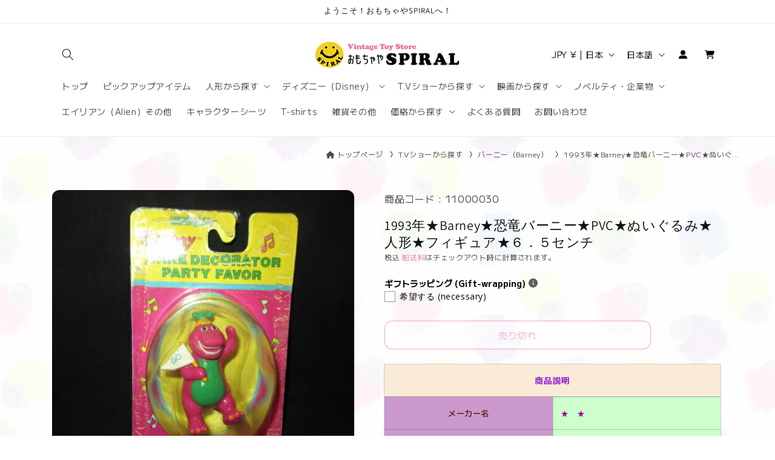

--- FILE ---
content_type: text/html; charset=utf-8
request_url: https://spiral-toy.com/products/11000030
body_size: 56711
content:
<!doctype html>
<html class="no-js" lang="ja">
  <head>
    <meta charset="utf-8">
    <meta http-equiv="X-UA-Compatible" content="IE=edge">
    <meta name="viewport" content="width=device-width,initial-scale=1">
    <meta name="theme-color" content="">
    <link rel="canonical" href="https://spiral-toy.com/products/11000030"><link rel="icon" type="image/png" href="//spiral-toy.com/cdn/shop/files/favicon.png?crop=center&height=32&v=1695169918&width=32"><link rel="preconnect" href="https://fonts.shopifycdn.com" crossorigin><title>
      1993年★Barney★恐竜バーニー★PVC★ぬいぐるみ★人形★フィギュア★６．５センチ
 &ndash; おもちゃやSPIRAL</title>

    
      <meta name="description" content="商品説明 メーカー名 ★　★ サイズ 大きさ約１３センチ 商品説明 90年代のバーニーのPVC人形です☆大きさは約６．５センチです。 ご注意 ※こちらの商品は海外での買いつけ商品になっております。ビンテージ商品ですので、汚れ等がある場合がございます。 そちらをご納得のうえでのご購入をお願いいたします。商品画像は照明・各モニター等の環境により実物と多少異なる場合がございます。 ※当サイトは、店舗で在庫を共有していますので、在庫数更新が間に合わずご注文頂いた商品が欠品となる場合もございます。大変ご迷惑をお掛けする場合がございますが、あらかじめご了承ください。">
    

    

<meta property="og:site_name" content="おもちゃやSPIRAL">
<meta property="og:url" content="https://spiral-toy.com/products/11000030">
<meta property="og:title" content="1993年★Barney★恐竜バーニー★PVC★ぬいぐるみ★人形★フィギュア★６．５センチ">
<meta property="og:type" content="product">
<meta property="og:description" content="商品説明 メーカー名 ★　★ サイズ 大きさ約１３センチ 商品説明 90年代のバーニーのPVC人形です☆大きさは約６．５センチです。 ご注意 ※こちらの商品は海外での買いつけ商品になっております。ビンテージ商品ですので、汚れ等がある場合がございます。 そちらをご納得のうえでのご購入をお願いいたします。商品画像は照明・各モニター等の環境により実物と多少異なる場合がございます。 ※当サイトは、店舗で在庫を共有していますので、在庫数更新が間に合わずご注文頂いた商品が欠品となる場合もございます。大変ご迷惑をお掛けする場合がございますが、あらかじめご了承ください。"><meta property="og:image" content="http://spiral-toy.com/cdn/shop/products/imgrc0098260228.jpg?v=1755597722">
  <meta property="og:image:secure_url" content="https://spiral-toy.com/cdn/shop/products/imgrc0098260228.jpg?v=1755597722">
  <meta property="og:image:width" content="480">
  <meta property="og:image:height" content="480"><meta property="og:price:amount" content="1,980">
  <meta property="og:price:currency" content="JPY"><meta name="twitter:site" content="@spiraltoy"><meta name="twitter:card" content="summary_large_image">
<meta name="twitter:title" content="1993年★Barney★恐竜バーニー★PVC★ぬいぐるみ★人形★フィギュア★６．５センチ">
<meta name="twitter:description" content="商品説明 メーカー名 ★　★ サイズ 大きさ約１３センチ 商品説明 90年代のバーニーのPVC人形です☆大きさは約６．５センチです。 ご注意 ※こちらの商品は海外での買いつけ商品になっております。ビンテージ商品ですので、汚れ等がある場合がございます。 そちらをご納得のうえでのご購入をお願いいたします。商品画像は照明・各モニター等の環境により実物と多少異なる場合がございます。 ※当サイトは、店舗で在庫を共有していますので、在庫数更新が間に合わずご注文頂いた商品が欠品となる場合もございます。大変ご迷惑をお掛けする場合がございますが、あらかじめご了承ください。">


    <script src="//spiral-toy.com/cdn/shop/t/7/assets/constants.js?v=58251544750838685771724221876" defer="defer"></script>
    <script src="//spiral-toy.com/cdn/shop/t/7/assets/pubsub.js?v=158357773527763999511724221876" defer="defer"></script>
    <script src="//spiral-toy.com/cdn/shop/t/7/assets/global.js?v=54939145903281508041724221876" defer="defer"></script><script src="//spiral-toy.com/cdn/shop/t/7/assets/animations.js?v=88693664871331136111724221876" defer="defer"></script><script>window.performance && window.performance.mark && window.performance.mark('shopify.content_for_header.start');</script><meta name="google-site-verification" content="Fv28osX1EqVv60AfiDMdcWizpBHroMDP39fsA3ABI4U">
<meta id="shopify-digital-wallet" name="shopify-digital-wallet" content="/81438605624/digital_wallets/dialog">
<meta name="shopify-checkout-api-token" content="9805559edb13a739a0a67dfb421e0140">
<link rel="alternate" hreflang="x-default" href="https://spiral-toy.com/products/11000030">
<link rel="alternate" hreflang="ja" href="https://spiral-toy.com/products/11000030">
<link rel="alternate" hreflang="en" href="https://spiral-toy.com/en/products/11000030">
<link rel="alternate" type="application/json+oembed" href="https://spiral-toy.com/products/11000030.oembed">
<script async="async" src="/checkouts/internal/preloads.js?locale=ja-JP"></script>
<link rel="preconnect" href="https://shop.app" crossorigin="anonymous">
<script async="async" src="https://shop.app/checkouts/internal/preloads.js?locale=ja-JP&shop_id=81438605624" crossorigin="anonymous"></script>
<script id="apple-pay-shop-capabilities" type="application/json">{"shopId":81438605624,"countryCode":"JP","currencyCode":"JPY","merchantCapabilities":["supports3DS"],"merchantId":"gid:\/\/shopify\/Shop\/81438605624","merchantName":"おもちゃやSPIRAL","requiredBillingContactFields":["postalAddress","email","phone"],"requiredShippingContactFields":["postalAddress","email","phone"],"shippingType":"shipping","supportedNetworks":["visa","masterCard","amex","jcb","discover"],"total":{"type":"pending","label":"おもちゃやSPIRAL","amount":"1.00"},"shopifyPaymentsEnabled":true,"supportsSubscriptions":true}</script>
<script id="shopify-features" type="application/json">{"accessToken":"9805559edb13a739a0a67dfb421e0140","betas":["rich-media-storefront-analytics"],"domain":"spiral-toy.com","predictiveSearch":false,"shopId":81438605624,"locale":"ja"}</script>
<script>var Shopify = Shopify || {};
Shopify.shop = "spiral-toy-store.myshopify.com";
Shopify.locale = "ja";
Shopify.currency = {"active":"JPY","rate":"1.0"};
Shopify.country = "JP";
Shopify.theme = {"name":"プチリニューアル用","id":171304223032,"schema_name":"Dawn","schema_version":"11.0.0","theme_store_id":887,"role":"main"};
Shopify.theme.handle = "null";
Shopify.theme.style = {"id":null,"handle":null};
Shopify.cdnHost = "spiral-toy.com/cdn";
Shopify.routes = Shopify.routes || {};
Shopify.routes.root = "/";</script>
<script type="module">!function(o){(o.Shopify=o.Shopify||{}).modules=!0}(window);</script>
<script>!function(o){function n(){var o=[];function n(){o.push(Array.prototype.slice.apply(arguments))}return n.q=o,n}var t=o.Shopify=o.Shopify||{};t.loadFeatures=n(),t.autoloadFeatures=n()}(window);</script>
<script>
  window.ShopifyPay = window.ShopifyPay || {};
  window.ShopifyPay.apiHost = "shop.app\/pay";
  window.ShopifyPay.redirectState = null;
</script>
<script id="shop-js-analytics" type="application/json">{"pageType":"product"}</script>
<script defer="defer" async type="module" src="//spiral-toy.com/cdn/shopifycloud/shop-js/modules/v2/client.init-shop-cart-sync_0MstufBG.ja.esm.js"></script>
<script defer="defer" async type="module" src="//spiral-toy.com/cdn/shopifycloud/shop-js/modules/v2/chunk.common_jll-23Z1.esm.js"></script>
<script defer="defer" async type="module" src="//spiral-toy.com/cdn/shopifycloud/shop-js/modules/v2/chunk.modal_HXih6-AF.esm.js"></script>
<script type="module">
  await import("//spiral-toy.com/cdn/shopifycloud/shop-js/modules/v2/client.init-shop-cart-sync_0MstufBG.ja.esm.js");
await import("//spiral-toy.com/cdn/shopifycloud/shop-js/modules/v2/chunk.common_jll-23Z1.esm.js");
await import("//spiral-toy.com/cdn/shopifycloud/shop-js/modules/v2/chunk.modal_HXih6-AF.esm.js");

  window.Shopify.SignInWithShop?.initShopCartSync?.({"fedCMEnabled":true,"windoidEnabled":true});

</script>
<script>
  window.Shopify = window.Shopify || {};
  if (!window.Shopify.featureAssets) window.Shopify.featureAssets = {};
  window.Shopify.featureAssets['shop-js'] = {"shop-cart-sync":["modules/v2/client.shop-cart-sync_DN7iwvRY.ja.esm.js","modules/v2/chunk.common_jll-23Z1.esm.js","modules/v2/chunk.modal_HXih6-AF.esm.js"],"init-fed-cm":["modules/v2/client.init-fed-cm_DmZOWWut.ja.esm.js","modules/v2/chunk.common_jll-23Z1.esm.js","modules/v2/chunk.modal_HXih6-AF.esm.js"],"shop-cash-offers":["modules/v2/client.shop-cash-offers_HFfvn_Gz.ja.esm.js","modules/v2/chunk.common_jll-23Z1.esm.js","modules/v2/chunk.modal_HXih6-AF.esm.js"],"shop-login-button":["modules/v2/client.shop-login-button_BVN3pvk0.ja.esm.js","modules/v2/chunk.common_jll-23Z1.esm.js","modules/v2/chunk.modal_HXih6-AF.esm.js"],"pay-button":["modules/v2/client.pay-button_CyS_4GVi.ja.esm.js","modules/v2/chunk.common_jll-23Z1.esm.js","modules/v2/chunk.modal_HXih6-AF.esm.js"],"shop-button":["modules/v2/client.shop-button_zh22db91.ja.esm.js","modules/v2/chunk.common_jll-23Z1.esm.js","modules/v2/chunk.modal_HXih6-AF.esm.js"],"avatar":["modules/v2/client.avatar_BTnouDA3.ja.esm.js"],"init-windoid":["modules/v2/client.init-windoid_BlVJIuJ5.ja.esm.js","modules/v2/chunk.common_jll-23Z1.esm.js","modules/v2/chunk.modal_HXih6-AF.esm.js"],"init-shop-for-new-customer-accounts":["modules/v2/client.init-shop-for-new-customer-accounts_BqzwtUK7.ja.esm.js","modules/v2/client.shop-login-button_BVN3pvk0.ja.esm.js","modules/v2/chunk.common_jll-23Z1.esm.js","modules/v2/chunk.modal_HXih6-AF.esm.js"],"init-shop-email-lookup-coordinator":["modules/v2/client.init-shop-email-lookup-coordinator_DKDv3hKi.ja.esm.js","modules/v2/chunk.common_jll-23Z1.esm.js","modules/v2/chunk.modal_HXih6-AF.esm.js"],"init-shop-cart-sync":["modules/v2/client.init-shop-cart-sync_0MstufBG.ja.esm.js","modules/v2/chunk.common_jll-23Z1.esm.js","modules/v2/chunk.modal_HXih6-AF.esm.js"],"shop-toast-manager":["modules/v2/client.shop-toast-manager_BkVvTGW3.ja.esm.js","modules/v2/chunk.common_jll-23Z1.esm.js","modules/v2/chunk.modal_HXih6-AF.esm.js"],"init-customer-accounts":["modules/v2/client.init-customer-accounts_CZbUHFPX.ja.esm.js","modules/v2/client.shop-login-button_BVN3pvk0.ja.esm.js","modules/v2/chunk.common_jll-23Z1.esm.js","modules/v2/chunk.modal_HXih6-AF.esm.js"],"init-customer-accounts-sign-up":["modules/v2/client.init-customer-accounts-sign-up_C0QA8nCd.ja.esm.js","modules/v2/client.shop-login-button_BVN3pvk0.ja.esm.js","modules/v2/chunk.common_jll-23Z1.esm.js","modules/v2/chunk.modal_HXih6-AF.esm.js"],"shop-follow-button":["modules/v2/client.shop-follow-button_CSkbpFfm.ja.esm.js","modules/v2/chunk.common_jll-23Z1.esm.js","modules/v2/chunk.modal_HXih6-AF.esm.js"],"checkout-modal":["modules/v2/client.checkout-modal_rYdHFJTE.ja.esm.js","modules/v2/chunk.common_jll-23Z1.esm.js","modules/v2/chunk.modal_HXih6-AF.esm.js"],"shop-login":["modules/v2/client.shop-login_DeXIozZF.ja.esm.js","modules/v2/chunk.common_jll-23Z1.esm.js","modules/v2/chunk.modal_HXih6-AF.esm.js"],"lead-capture":["modules/v2/client.lead-capture_DGEoeVgo.ja.esm.js","modules/v2/chunk.common_jll-23Z1.esm.js","modules/v2/chunk.modal_HXih6-AF.esm.js"],"payment-terms":["modules/v2/client.payment-terms_BXPcfuME.ja.esm.js","modules/v2/chunk.common_jll-23Z1.esm.js","modules/v2/chunk.modal_HXih6-AF.esm.js"]};
</script>
<script>(function() {
  var isLoaded = false;
  function asyncLoad() {
    if (isLoaded) return;
    isLoaded = true;
    var urls = ["https:\/\/cdn.s3.pop-convert.com\/pcjs.production.min.js?unique_id=spiral-toy-store.myshopify.com\u0026shop=spiral-toy-store.myshopify.com","https:\/\/script.pop-convert.com\/new-micro\/production.pc.min.js?unique_id=spiral-toy-store.myshopify.com\u0026shop=spiral-toy-store.myshopify.com","https:\/\/storage.nfcube.com\/instafeed-64c8b7d3b4cc90ddc45e3afe1e895812.js?shop=spiral-toy-store.myshopify.com"];
    for (var i = 0; i < urls.length; i++) {
      var s = document.createElement('script');
      s.type = 'text/javascript';
      s.async = true;
      s.src = urls[i];
      var x = document.getElementsByTagName('script')[0];
      x.parentNode.insertBefore(s, x);
    }
  };
  if(window.attachEvent) {
    window.attachEvent('onload', asyncLoad);
  } else {
    window.addEventListener('load', asyncLoad, false);
  }
})();</script>
<script id="__st">var __st={"a":81438605624,"offset":32400,"reqid":"8ff377f6-2152-45f7-b58c-32edac461eb3-1769404473","pageurl":"spiral-toy.com\/products\/11000030","u":"f395997d17eb","p":"product","rtyp":"product","rid":8647514652984};</script>
<script>window.ShopifyPaypalV4VisibilityTracking = true;</script>
<script id="captcha-bootstrap">!function(){'use strict';const t='contact',e='account',n='new_comment',o=[[t,t],['blogs',n],['comments',n],[t,'customer']],c=[[e,'customer_login'],[e,'guest_login'],[e,'recover_customer_password'],[e,'create_customer']],r=t=>t.map((([t,e])=>`form[action*='/${t}']:not([data-nocaptcha='true']) input[name='form_type'][value='${e}']`)).join(','),a=t=>()=>t?[...document.querySelectorAll(t)].map((t=>t.form)):[];function s(){const t=[...o],e=r(t);return a(e)}const i='password',u='form_key',d=['recaptcha-v3-token','g-recaptcha-response','h-captcha-response',i],f=()=>{try{return window.sessionStorage}catch{return}},m='__shopify_v',_=t=>t.elements[u];function p(t,e,n=!1){try{const o=window.sessionStorage,c=JSON.parse(o.getItem(e)),{data:r}=function(t){const{data:e,action:n}=t;return t[m]||n?{data:e,action:n}:{data:t,action:n}}(c);for(const[e,n]of Object.entries(r))t.elements[e]&&(t.elements[e].value=n);n&&o.removeItem(e)}catch(o){console.error('form repopulation failed',{error:o})}}const l='form_type',E='cptcha';function T(t){t.dataset[E]=!0}const w=window,h=w.document,L='Shopify',v='ce_forms',y='captcha';let A=!1;((t,e)=>{const n=(g='f06e6c50-85a8-45c8-87d0-21a2b65856fe',I='https://cdn.shopify.com/shopifycloud/storefront-forms-hcaptcha/ce_storefront_forms_captcha_hcaptcha.v1.5.2.iife.js',D={infoText:'hCaptchaによる保護',privacyText:'プライバシー',termsText:'利用規約'},(t,e,n)=>{const o=w[L][v],c=o.bindForm;if(c)return c(t,g,e,D).then(n);var r;o.q.push([[t,g,e,D],n]),r=I,A||(h.body.append(Object.assign(h.createElement('script'),{id:'captcha-provider',async:!0,src:r})),A=!0)});var g,I,D;w[L]=w[L]||{},w[L][v]=w[L][v]||{},w[L][v].q=[],w[L][y]=w[L][y]||{},w[L][y].protect=function(t,e){n(t,void 0,e),T(t)},Object.freeze(w[L][y]),function(t,e,n,w,h,L){const[v,y,A,g]=function(t,e,n){const i=e?o:[],u=t?c:[],d=[...i,...u],f=r(d),m=r(i),_=r(d.filter((([t,e])=>n.includes(e))));return[a(f),a(m),a(_),s()]}(w,h,L),I=t=>{const e=t.target;return e instanceof HTMLFormElement?e:e&&e.form},D=t=>v().includes(t);t.addEventListener('submit',(t=>{const e=I(t);if(!e)return;const n=D(e)&&!e.dataset.hcaptchaBound&&!e.dataset.recaptchaBound,o=_(e),c=g().includes(e)&&(!o||!o.value);(n||c)&&t.preventDefault(),c&&!n&&(function(t){try{if(!f())return;!function(t){const e=f();if(!e)return;const n=_(t);if(!n)return;const o=n.value;o&&e.removeItem(o)}(t);const e=Array.from(Array(32),(()=>Math.random().toString(36)[2])).join('');!function(t,e){_(t)||t.append(Object.assign(document.createElement('input'),{type:'hidden',name:u})),t.elements[u].value=e}(t,e),function(t,e){const n=f();if(!n)return;const o=[...t.querySelectorAll(`input[type='${i}']`)].map((({name:t})=>t)),c=[...d,...o],r={};for(const[a,s]of new FormData(t).entries())c.includes(a)||(r[a]=s);n.setItem(e,JSON.stringify({[m]:1,action:t.action,data:r}))}(t,e)}catch(e){console.error('failed to persist form',e)}}(e),e.submit())}));const S=(t,e)=>{t&&!t.dataset[E]&&(n(t,e.some((e=>e===t))),T(t))};for(const o of['focusin','change'])t.addEventListener(o,(t=>{const e=I(t);D(e)&&S(e,y())}));const B=e.get('form_key'),M=e.get(l),P=B&&M;t.addEventListener('DOMContentLoaded',(()=>{const t=y();if(P)for(const e of t)e.elements[l].value===M&&p(e,B);[...new Set([...A(),...v().filter((t=>'true'===t.dataset.shopifyCaptcha))])].forEach((e=>S(e,t)))}))}(h,new URLSearchParams(w.location.search),n,t,e,['guest_login'])})(!1,!0)}();</script>
<script integrity="sha256-4kQ18oKyAcykRKYeNunJcIwy7WH5gtpwJnB7kiuLZ1E=" data-source-attribution="shopify.loadfeatures" defer="defer" src="//spiral-toy.com/cdn/shopifycloud/storefront/assets/storefront/load_feature-a0a9edcb.js" crossorigin="anonymous"></script>
<script crossorigin="anonymous" defer="defer" src="//spiral-toy.com/cdn/shopifycloud/storefront/assets/shopify_pay/storefront-65b4c6d7.js?v=20250812"></script>
<script data-source-attribution="shopify.dynamic_checkout.dynamic.init">var Shopify=Shopify||{};Shopify.PaymentButton=Shopify.PaymentButton||{isStorefrontPortableWallets:!0,init:function(){window.Shopify.PaymentButton.init=function(){};var t=document.createElement("script");t.src="https://spiral-toy.com/cdn/shopifycloud/portable-wallets/latest/portable-wallets.ja.js",t.type="module",document.head.appendChild(t)}};
</script>
<script data-source-attribution="shopify.dynamic_checkout.buyer_consent">
  function portableWalletsHideBuyerConsent(e){var t=document.getElementById("shopify-buyer-consent"),n=document.getElementById("shopify-subscription-policy-button");t&&n&&(t.classList.add("hidden"),t.setAttribute("aria-hidden","true"),n.removeEventListener("click",e))}function portableWalletsShowBuyerConsent(e){var t=document.getElementById("shopify-buyer-consent"),n=document.getElementById("shopify-subscription-policy-button");t&&n&&(t.classList.remove("hidden"),t.removeAttribute("aria-hidden"),n.addEventListener("click",e))}window.Shopify?.PaymentButton&&(window.Shopify.PaymentButton.hideBuyerConsent=portableWalletsHideBuyerConsent,window.Shopify.PaymentButton.showBuyerConsent=portableWalletsShowBuyerConsent);
</script>
<script>
  function portableWalletsCleanup(e){e&&e.src&&console.error("Failed to load portable wallets script "+e.src);var t=document.querySelectorAll("shopify-accelerated-checkout .shopify-payment-button__skeleton, shopify-accelerated-checkout-cart .wallet-cart-button__skeleton"),e=document.getElementById("shopify-buyer-consent");for(let e=0;e<t.length;e++)t[e].remove();e&&e.remove()}function portableWalletsNotLoadedAsModule(e){e instanceof ErrorEvent&&"string"==typeof e.message&&e.message.includes("import.meta")&&"string"==typeof e.filename&&e.filename.includes("portable-wallets")&&(window.removeEventListener("error",portableWalletsNotLoadedAsModule),window.Shopify.PaymentButton.failedToLoad=e,"loading"===document.readyState?document.addEventListener("DOMContentLoaded",window.Shopify.PaymentButton.init):window.Shopify.PaymentButton.init())}window.addEventListener("error",portableWalletsNotLoadedAsModule);
</script>

<script type="module" src="https://spiral-toy.com/cdn/shopifycloud/portable-wallets/latest/portable-wallets.ja.js" onError="portableWalletsCleanup(this)" crossorigin="anonymous"></script>
<script nomodule>
  document.addEventListener("DOMContentLoaded", portableWalletsCleanup);
</script>

<link id="shopify-accelerated-checkout-styles" rel="stylesheet" media="screen" href="https://spiral-toy.com/cdn/shopifycloud/portable-wallets/latest/accelerated-checkout-backwards-compat.css" crossorigin="anonymous">
<style id="shopify-accelerated-checkout-cart">
        #shopify-buyer-consent {
  margin-top: 1em;
  display: inline-block;
  width: 100%;
}

#shopify-buyer-consent.hidden {
  display: none;
}

#shopify-subscription-policy-button {
  background: none;
  border: none;
  padding: 0;
  text-decoration: underline;
  font-size: inherit;
  cursor: pointer;
}

#shopify-subscription-policy-button::before {
  box-shadow: none;
}

      </style>
<script id="sections-script" data-sections="header" defer="defer" src="//spiral-toy.com/cdn/shop/t/7/compiled_assets/scripts.js?v=1553"></script>
<script>window.performance && window.performance.mark && window.performance.mark('shopify.content_for_header.end');</script>


    <style data-shopify>
      @font-face {
  font-family: "M PLUS 1";
  font-weight: 400;
  font-style: normal;
  font-display: swap;
  src: url("//spiral-toy.com/cdn/fonts/m_plus_1/mplus1_n4.cad2f08174e6ebea7ec6b4709ac9bfdc6c234e9f.woff2") format("woff2"),
       url("//spiral-toy.com/cdn/fonts/m_plus_1/mplus1_n4.758166fcd30f332323a69ebe95534c872722d3cd.woff") format("woff");
}

      @font-face {
  font-family: "M PLUS 1";
  font-weight: 700;
  font-style: normal;
  font-display: swap;
  src: url("//spiral-toy.com/cdn/fonts/m_plus_1/mplus1_n7.d41cba0c4d40e89ddcdcdaf3f80e93020d5dde1a.woff2") format("woff2"),
       url("//spiral-toy.com/cdn/fonts/m_plus_1/mplus1_n7.97c542408f5d240c748f12a4b8be393707ae1e55.woff") format("woff");
}

      
      
      @font-face {
  font-family: Assistant;
  font-weight: 400;
  font-style: normal;
  font-display: swap;
  src: url("//spiral-toy.com/cdn/fonts/assistant/assistant_n4.9120912a469cad1cc292572851508ca49d12e768.woff2") format("woff2"),
       url("//spiral-toy.com/cdn/fonts/assistant/assistant_n4.6e9875ce64e0fefcd3f4446b7ec9036b3ddd2985.woff") format("woff");
}


      
        :root,
        .color-background-1 {
          --color-background: 255,255,255;
        
          --gradient-background: #ffffff;
        
        --color-foreground: 18,18,18;
        --color-shadow: 18,18,18;
        --color-button: 235,110,165;
        --color-button-text: 255,255,255;
        --color-secondary-button: 255,255,255;
        --color-secondary-button-text: 235,110,165;
        --color-link: 235,110,165;
        --color-badge-foreground: 18,18,18;
        --color-badge-background: 255,255,255;
        --color-badge-border: 18,18,18;
        --payment-terms-background-color: rgb(255 255 255);
      }
      
        
        .color-background-2 {
          --color-background: 243,206,30;
        
          --gradient-background: #f3ce1e;
        
        --color-foreground: 18,18,18;
        --color-shadow: 18,18,18;
        --color-button: 18,18,18;
        --color-button-text: 243,243,243;
        --color-secondary-button: 243,206,30;
        --color-secondary-button-text: 18,18,18;
        --color-link: 18,18,18;
        --color-badge-foreground: 18,18,18;
        --color-badge-background: 243,206,30;
        --color-badge-border: 18,18,18;
        --payment-terms-background-color: rgb(243 206 30);
      }
      
        
        .color-inverse {
          --color-background: 0,0,0;
        
          --gradient-background: rgba(0,0,0,0);
        
        --color-foreground: 0,0,0;
        --color-shadow: 18,18,18;
        --color-button: 243,206,30;
        --color-button-text: 0,0,0;
        --color-secondary-button: 0,0,0;
        --color-secondary-button-text: 243,206,30;
        --color-link: 243,206,30;
        --color-badge-foreground: 0,0,0;
        --color-badge-background: 0,0,0;
        --color-badge-border: 0,0,0;
        --payment-terms-background-color: rgb(0 0 0);
      }
      
        
        .color-accent-1 {
          --color-background: 0,0,0;
        
          --gradient-background: rgba(0,0,0,0);
        
        --color-foreground: 18,18,18;
        --color-shadow: 18,18,18;
        --color-button: 235,110,165;
        --color-button-text: 255,255,255;
        --color-secondary-button: 0,0,0;
        --color-secondary-button-text: 235,110,165;
        --color-link: 235,110,165;
        --color-badge-foreground: 18,18,18;
        --color-badge-background: 0,0,0;
        --color-badge-border: 18,18,18;
        --payment-terms-background-color: rgb(0 0 0);
      }
      
        
        .color-accent-2 {
          --color-background: 235,110,165;
        
          --gradient-background: #eb6ea5;
        
        --color-foreground: 255,255,255;
        --color-shadow: 18,18,18;
        --color-button: 255,255,255;
        --color-button-text: 255,255,255;
        --color-secondary-button: 235,110,165;
        --color-secondary-button-text: 255,255,255;
        --color-link: 255,255,255;
        --color-badge-foreground: 255,255,255;
        --color-badge-background: 235,110,165;
        --color-badge-border: 255,255,255;
        --payment-terms-background-color: rgb(235 110 165);
      }
      
        
        .color-scheme-2952321b-25e5-4498-a15c-e55d19c846c2 {
          --color-background: 255,255,255;
        
          --gradient-background: #ffffff;
        
        --color-foreground: 18,18,18;
        --color-shadow: 18,18,18;
        --color-button: 235,110,165;
        --color-button-text: 255,255,255;
        --color-secondary-button: 255,255,255;
        --color-secondary-button-text: 235,110,165;
        --color-link: 235,110,165;
        --color-badge-foreground: 18,18,18;
        --color-badge-background: 255,255,255;
        --color-badge-border: 18,18,18;
        --payment-terms-background-color: rgb(255 255 255);
      }
      
        
        .color-scheme-38e327cc-540c-4dc1-bcf0-3e7342820bac {
          --color-background: 157,14,175;
        
          --gradient-background: #9d0eaf;
        
        --color-foreground: 255,255,255;
        --color-shadow: 18,18,18;
        --color-button: 157,14,175;
        --color-button-text: 255,255,255;
        --color-secondary-button: 157,14,175;
        --color-secondary-button-text: 255,255,255;
        --color-link: 255,255,255;
        --color-badge-foreground: 255,255,255;
        --color-badge-background: 157,14,175;
        --color-badge-border: 255,255,255;
        --payment-terms-background-color: rgb(157 14 175);
      }
      

      body, .color-background-1, .color-background-2, .color-inverse, .color-accent-1, .color-accent-2, .color-scheme-2952321b-25e5-4498-a15c-e55d19c846c2, .color-scheme-38e327cc-540c-4dc1-bcf0-3e7342820bac {
        color: rgba(var(--color-foreground), 0.75);
        background-color: rgb(var(--color-background));
      }

      :root {
        --font-body-family: "M PLUS 1", sans-serif;
        --font-body-style: normal;
        --font-body-weight: 400;
        --font-body-weight-bold: 700;

        --font-heading-family: Assistant, sans-serif;
        --font-heading-style: normal;
        --font-heading-weight: 400;

        --font-body-scale: 1.0;
        --font-heading-scale: 1.0;

        --media-padding: px;
        --media-border-opacity: 0.05;
        --media-border-width: 0px;
        --media-radius: 12px;
        --media-shadow-opacity: 0.0;
        --media-shadow-horizontal-offset: 0px;
        --media-shadow-vertical-offset: 4px;
        --media-shadow-blur-radius: 5px;
        --media-shadow-visible: 0;

        --page-width: 120rem;
        --page-width-margin: 0rem;

        --product-card-image-padding: 0.0rem;
        --product-card-corner-radius: 1.2rem;
        --product-card-text-alignment: left;
        --product-card-border-width: 0.0rem;
        --product-card-border-opacity: 0.1;
        --product-card-shadow-opacity: 0.0;
        --product-card-shadow-visible: 0;
        --product-card-shadow-horizontal-offset: 0.0rem;
        --product-card-shadow-vertical-offset: 0.4rem;
        --product-card-shadow-blur-radius: 0.5rem;

        --collection-card-image-padding: 0.0rem;
        --collection-card-corner-radius: 0.0rem;
        --collection-card-text-alignment: left;
        --collection-card-border-width: 0.0rem;
        --collection-card-border-opacity: 0.1;
        --collection-card-shadow-opacity: 0.0;
        --collection-card-shadow-visible: 0;
        --collection-card-shadow-horizontal-offset: 0.0rem;
        --collection-card-shadow-vertical-offset: 0.4rem;
        --collection-card-shadow-blur-radius: 0.5rem;

        --blog-card-image-padding: 0.0rem;
        --blog-card-corner-radius: 0.0rem;
        --blog-card-text-alignment: left;
        --blog-card-border-width: 0.0rem;
        --blog-card-border-opacity: 0.1;
        --blog-card-shadow-opacity: 0.0;
        --blog-card-shadow-visible: 0;
        --blog-card-shadow-horizontal-offset: 0.0rem;
        --blog-card-shadow-vertical-offset: 0.4rem;
        --blog-card-shadow-blur-radius: 0.5rem;

        --badge-corner-radius: 4.0rem;

        --popup-border-width: 1px;
        --popup-border-opacity: 0.1;
        --popup-corner-radius: 0px;
        --popup-shadow-opacity: 0.05;
        --popup-shadow-horizontal-offset: 0px;
        --popup-shadow-vertical-offset: 4px;
        --popup-shadow-blur-radius: 5px;

        --drawer-border-width: 1px;
        --drawer-border-opacity: 0.1;
        --drawer-shadow-opacity: 0.0;
        --drawer-shadow-horizontal-offset: 0px;
        --drawer-shadow-vertical-offset: 4px;
        --drawer-shadow-blur-radius: 5px;

        --spacing-sections-desktop: 0px;
        --spacing-sections-mobile: 0px;

        --grid-desktop-vertical-spacing: 8px;
        --grid-desktop-horizontal-spacing: 8px;
        --grid-mobile-vertical-spacing: 4px;
        --grid-mobile-horizontal-spacing: 4px;

        --text-boxes-border-opacity: 0.1;
        --text-boxes-border-width: 0px;
        --text-boxes-radius: 0px;
        --text-boxes-shadow-opacity: 0.0;
        --text-boxes-shadow-visible: 0;
        --text-boxes-shadow-horizontal-offset: 0px;
        --text-boxes-shadow-vertical-offset: 4px;
        --text-boxes-shadow-blur-radius: 5px;

        --buttons-radius: 12px;
        --buttons-radius-outset: 13px;
        --buttons-border-width: 1px;
        --buttons-border-opacity: 1.0;
        --buttons-shadow-opacity: 0.0;
        --buttons-shadow-visible: 0;
        --buttons-shadow-horizontal-offset: 0px;
        --buttons-shadow-vertical-offset: 4px;
        --buttons-shadow-blur-radius: 5px;
        --buttons-border-offset: 0.3px;

        --inputs-radius: 0px;
        --inputs-border-width: 1px;
        --inputs-border-opacity: 0.55;
        --inputs-shadow-opacity: 0.0;
        --inputs-shadow-horizontal-offset: 0px;
        --inputs-margin-offset: 0px;
        --inputs-shadow-vertical-offset: 4px;
        --inputs-shadow-blur-radius: 5px;
        --inputs-radius-outset: 0px;

        --variant-pills-radius: 40px;
        --variant-pills-border-width: 1px;
        --variant-pills-border-opacity: 0.55;
        --variant-pills-shadow-opacity: 0.0;
        --variant-pills-shadow-horizontal-offset: 0px;
        --variant-pills-shadow-vertical-offset: 4px;
        --variant-pills-shadow-blur-radius: 5px;
      }

      *,
      *::before,
      *::after {
        box-sizing: inherit;
      }

      html {
        box-sizing: border-box;
        font-size: calc(var(--font-body-scale) * 62.5%);
        height: 100%;
      }

      body {
        display: grid;
        grid-template-rows: auto auto 1fr auto;
        grid-template-columns: 100%;
        min-height: 100%;
        margin: 0;
        font-size: 1.5rem;
        letter-spacing: 0.06rem;
        line-height: calc(1 + 0.8 / var(--font-body-scale));
        font-family: var(--font-body-family);
        font-style: var(--font-body-style);
        font-weight: var(--font-body-weight);
      }

      @media screen and (min-width: 750px) {
        body {
          font-size: 1.6rem;
        }
      }
    </style>

    <link href="//spiral-toy.com/cdn/shop/t/7/assets/base.css?v=141843179695295711341724221876" rel="stylesheet" type="text/css" media="all" />
    <link href="//spiral-toy.com/cdn/shop/t/7/assets/style-custom.css?v=111009217857724396481760508149" rel="stylesheet" type="text/css" media="all" />
    <link rel="stylesheet" href="https://cdnjs.cloudflare.com/ajax/libs/font-awesome/6.5.1/css/all.min.css">
    <link rel="stylesheet" href="https://cdn.jsdelivr.net/npm/swiper@11/swiper-bundle.min.css" />
    <script src="https://cdn.jsdelivr.net/npm/swiper@11/swiper-bundle.min.js"></script><link rel="preload" as="font" href="//spiral-toy.com/cdn/fonts/m_plus_1/mplus1_n4.cad2f08174e6ebea7ec6b4709ac9bfdc6c234e9f.woff2" type="font/woff2" crossorigin><link rel="preload" as="font" href="//spiral-toy.com/cdn/fonts/assistant/assistant_n4.9120912a469cad1cc292572851508ca49d12e768.woff2" type="font/woff2" crossorigin><link href="//spiral-toy.com/cdn/shop/t/7/assets/component-localization-form.css?v=143319823105703127341724221876" rel="stylesheet" type="text/css" media="all" />
      <script src="//spiral-toy.com/cdn/shop/t/7/assets/localization-form.js?v=161644695336821385561724221876" defer="defer"></script><link
        rel="stylesheet"
        href="//spiral-toy.com/cdn/shop/t/7/assets/component-predictive-search.css?v=118923337488134913561724221876"
        media="print"
        onload="this.media='all'"
      ><script>
      document.documentElement.className = document.documentElement.className.replace('no-js', 'js');
      if (Shopify.designMode) {
        document.documentElement.classList.add('shopify-design-mode');
      }
    </script>
<meta name="google-site-verification" content="Fv28osX1EqVv60AfiDMdcWizpBHroMDP39fsA3ABI4U" />
<meta name="facebook-domain-verification" content="a2jdfiad405iwtcnspq5q14ibhtlcp" />

    <!--clarityタグ-->
    <script type="text/javascript">
    (function(c,l,a,r,i,t,y){
        c[a]=c[a]||function(){(c[a].q=c[a].q||[]).push(arguments)};
        t=l.createElement(r);t.async=1;t.src="https://www.clarity.ms/tag/"+i;
        y=l.getElementsByTagName(r)[0];y.parentNode.insertBefore(t,y);
    })(window, document, "clarity", "script", "rumsnpz21m");
</script>
<script src="https://cdn.shopify.com/extensions/019a4bd6-5189-7b1b-88e6-ae4214511ca1/vite-vue3-typescript-eslint-prettier-32/assets/main.js" type="text/javascript" defer="defer"></script>
<script src="https://cdn.shopify.com/extensions/019b92df-1966-750c-943d-a8ced4b05ac2/option-cli3-369/assets/gpomain.js" type="text/javascript" defer="defer"></script>
<script src="https://cdn.shopify.com/extensions/c03abd7c-e601-4714-b5d1-e578ed8d6551/fordeer-sales-popup-235/assets/fordeer-asset-loader.min.js" type="text/javascript" defer="defer"></script>
<link href="https://cdn.shopify.com/extensions/c03abd7c-e601-4714-b5d1-e578ed8d6551/fordeer-sales-popup-235/assets/style.css" rel="stylesheet" type="text/css" media="all">
<script src="https://cdn.shopify.com/extensions/54a1123b-c7e9-41b6-9262-62546ba356c0/-11/assets/deliveryDateExt.js" type="text/javascript" defer="defer"></script>
<link href="https://monorail-edge.shopifysvc.com" rel="dns-prefetch">
<script>(function(){if ("sendBeacon" in navigator && "performance" in window) {try {var session_token_from_headers = performance.getEntriesByType('navigation')[0].serverTiming.find(x => x.name == '_s').description;} catch {var session_token_from_headers = undefined;}var session_cookie_matches = document.cookie.match(/_shopify_s=([^;]*)/);var session_token_from_cookie = session_cookie_matches && session_cookie_matches.length === 2 ? session_cookie_matches[1] : "";var session_token = session_token_from_headers || session_token_from_cookie || "";function handle_abandonment_event(e) {var entries = performance.getEntries().filter(function(entry) {return /monorail-edge.shopifysvc.com/.test(entry.name);});if (!window.abandonment_tracked && entries.length === 0) {window.abandonment_tracked = true;var currentMs = Date.now();var navigation_start = performance.timing.navigationStart;var payload = {shop_id: 81438605624,url: window.location.href,navigation_start,duration: currentMs - navigation_start,session_token,page_type: "product"};window.navigator.sendBeacon("https://monorail-edge.shopifysvc.com/v1/produce", JSON.stringify({schema_id: "online_store_buyer_site_abandonment/1.1",payload: payload,metadata: {event_created_at_ms: currentMs,event_sent_at_ms: currentMs}}));}}window.addEventListener('pagehide', handle_abandonment_event);}}());</script>
<script id="web-pixels-manager-setup">(function e(e,d,r,n,o){if(void 0===o&&(o={}),!Boolean(null===(a=null===(i=window.Shopify)||void 0===i?void 0:i.analytics)||void 0===a?void 0:a.replayQueue)){var i,a;window.Shopify=window.Shopify||{};var t=window.Shopify;t.analytics=t.analytics||{};var s=t.analytics;s.replayQueue=[],s.publish=function(e,d,r){return s.replayQueue.push([e,d,r]),!0};try{self.performance.mark("wpm:start")}catch(e){}var l=function(){var e={modern:/Edge?\/(1{2}[4-9]|1[2-9]\d|[2-9]\d{2}|\d{4,})\.\d+(\.\d+|)|Firefox\/(1{2}[4-9]|1[2-9]\d|[2-9]\d{2}|\d{4,})\.\d+(\.\d+|)|Chrom(ium|e)\/(9{2}|\d{3,})\.\d+(\.\d+|)|(Maci|X1{2}).+ Version\/(15\.\d+|(1[6-9]|[2-9]\d|\d{3,})\.\d+)([,.]\d+|)( \(\w+\)|)( Mobile\/\w+|) Safari\/|Chrome.+OPR\/(9{2}|\d{3,})\.\d+\.\d+|(CPU[ +]OS|iPhone[ +]OS|CPU[ +]iPhone|CPU IPhone OS|CPU iPad OS)[ +]+(15[._]\d+|(1[6-9]|[2-9]\d|\d{3,})[._]\d+)([._]\d+|)|Android:?[ /-](13[3-9]|1[4-9]\d|[2-9]\d{2}|\d{4,})(\.\d+|)(\.\d+|)|Android.+Firefox\/(13[5-9]|1[4-9]\d|[2-9]\d{2}|\d{4,})\.\d+(\.\d+|)|Android.+Chrom(ium|e)\/(13[3-9]|1[4-9]\d|[2-9]\d{2}|\d{4,})\.\d+(\.\d+|)|SamsungBrowser\/([2-9]\d|\d{3,})\.\d+/,legacy:/Edge?\/(1[6-9]|[2-9]\d|\d{3,})\.\d+(\.\d+|)|Firefox\/(5[4-9]|[6-9]\d|\d{3,})\.\d+(\.\d+|)|Chrom(ium|e)\/(5[1-9]|[6-9]\d|\d{3,})\.\d+(\.\d+|)([\d.]+$|.*Safari\/(?![\d.]+ Edge\/[\d.]+$))|(Maci|X1{2}).+ Version\/(10\.\d+|(1[1-9]|[2-9]\d|\d{3,})\.\d+)([,.]\d+|)( \(\w+\)|)( Mobile\/\w+|) Safari\/|Chrome.+OPR\/(3[89]|[4-9]\d|\d{3,})\.\d+\.\d+|(CPU[ +]OS|iPhone[ +]OS|CPU[ +]iPhone|CPU IPhone OS|CPU iPad OS)[ +]+(10[._]\d+|(1[1-9]|[2-9]\d|\d{3,})[._]\d+)([._]\d+|)|Android:?[ /-](13[3-9]|1[4-9]\d|[2-9]\d{2}|\d{4,})(\.\d+|)(\.\d+|)|Mobile Safari.+OPR\/([89]\d|\d{3,})\.\d+\.\d+|Android.+Firefox\/(13[5-9]|1[4-9]\d|[2-9]\d{2}|\d{4,})\.\d+(\.\d+|)|Android.+Chrom(ium|e)\/(13[3-9]|1[4-9]\d|[2-9]\d{2}|\d{4,})\.\d+(\.\d+|)|Android.+(UC? ?Browser|UCWEB|U3)[ /]?(15\.([5-9]|\d{2,})|(1[6-9]|[2-9]\d|\d{3,})\.\d+)\.\d+|SamsungBrowser\/(5\.\d+|([6-9]|\d{2,})\.\d+)|Android.+MQ{2}Browser\/(14(\.(9|\d{2,})|)|(1[5-9]|[2-9]\d|\d{3,})(\.\d+|))(\.\d+|)|K[Aa][Ii]OS\/(3\.\d+|([4-9]|\d{2,})\.\d+)(\.\d+|)/},d=e.modern,r=e.legacy,n=navigator.userAgent;return n.match(d)?"modern":n.match(r)?"legacy":"unknown"}(),u="modern"===l?"modern":"legacy",c=(null!=n?n:{modern:"",legacy:""})[u],f=function(e){return[e.baseUrl,"/wpm","/b",e.hashVersion,"modern"===e.buildTarget?"m":"l",".js"].join("")}({baseUrl:d,hashVersion:r,buildTarget:u}),m=function(e){var d=e.version,r=e.bundleTarget,n=e.surface,o=e.pageUrl,i=e.monorailEndpoint;return{emit:function(e){var a=e.status,t=e.errorMsg,s=(new Date).getTime(),l=JSON.stringify({metadata:{event_sent_at_ms:s},events:[{schema_id:"web_pixels_manager_load/3.1",payload:{version:d,bundle_target:r,page_url:o,status:a,surface:n,error_msg:t},metadata:{event_created_at_ms:s}}]});if(!i)return console&&console.warn&&console.warn("[Web Pixels Manager] No Monorail endpoint provided, skipping logging."),!1;try{return self.navigator.sendBeacon.bind(self.navigator)(i,l)}catch(e){}var u=new XMLHttpRequest;try{return u.open("POST",i,!0),u.setRequestHeader("Content-Type","text/plain"),u.send(l),!0}catch(e){return console&&console.warn&&console.warn("[Web Pixels Manager] Got an unhandled error while logging to Monorail."),!1}}}}({version:r,bundleTarget:l,surface:e.surface,pageUrl:self.location.href,monorailEndpoint:e.monorailEndpoint});try{o.browserTarget=l,function(e){var d=e.src,r=e.async,n=void 0===r||r,o=e.onload,i=e.onerror,a=e.sri,t=e.scriptDataAttributes,s=void 0===t?{}:t,l=document.createElement("script"),u=document.querySelector("head"),c=document.querySelector("body");if(l.async=n,l.src=d,a&&(l.integrity=a,l.crossOrigin="anonymous"),s)for(var f in s)if(Object.prototype.hasOwnProperty.call(s,f))try{l.dataset[f]=s[f]}catch(e){}if(o&&l.addEventListener("load",o),i&&l.addEventListener("error",i),u)u.appendChild(l);else{if(!c)throw new Error("Did not find a head or body element to append the script");c.appendChild(l)}}({src:f,async:!0,onload:function(){if(!function(){var e,d;return Boolean(null===(d=null===(e=window.Shopify)||void 0===e?void 0:e.analytics)||void 0===d?void 0:d.initialized)}()){var d=window.webPixelsManager.init(e)||void 0;if(d){var r=window.Shopify.analytics;r.replayQueue.forEach((function(e){var r=e[0],n=e[1],o=e[2];d.publishCustomEvent(r,n,o)})),r.replayQueue=[],r.publish=d.publishCustomEvent,r.visitor=d.visitor,r.initialized=!0}}},onerror:function(){return m.emit({status:"failed",errorMsg:"".concat(f," has failed to load")})},sri:function(e){var d=/^sha384-[A-Za-z0-9+/=]+$/;return"string"==typeof e&&d.test(e)}(c)?c:"",scriptDataAttributes:o}),m.emit({status:"loading"})}catch(e){m.emit({status:"failed",errorMsg:(null==e?void 0:e.message)||"Unknown error"})}}})({shopId: 81438605624,storefrontBaseUrl: "https://spiral-toy.com",extensionsBaseUrl: "https://extensions.shopifycdn.com/cdn/shopifycloud/web-pixels-manager",monorailEndpoint: "https://monorail-edge.shopifysvc.com/unstable/produce_batch",surface: "storefront-renderer",enabledBetaFlags: ["2dca8a86"],webPixelsConfigList: [{"id":"2037317944","configuration":"{\"accountID\":\"spiral-toy-store\"}","eventPayloadVersion":"v1","runtimeContext":"STRICT","scriptVersion":"5503eca56790d6863e31590c8c364ee3","type":"APP","apiClientId":12388204545,"privacyPurposes":["ANALYTICS","MARKETING","SALE_OF_DATA"],"dataSharingAdjustments":{"protectedCustomerApprovalScopes":["read_customer_email","read_customer_name","read_customer_personal_data","read_customer_phone"]}},{"id":"766148920","configuration":"{\"config\":\"{\\\"pixel_id\\\":\\\"G-34FX6MVV6L\\\",\\\"target_country\\\":\\\"JP\\\",\\\"gtag_events\\\":[{\\\"type\\\":\\\"begin_checkout\\\",\\\"action_label\\\":\\\"G-34FX6MVV6L\\\"},{\\\"type\\\":\\\"search\\\",\\\"action_label\\\":\\\"G-34FX6MVV6L\\\"},{\\\"type\\\":\\\"view_item\\\",\\\"action_label\\\":[\\\"G-34FX6MVV6L\\\",\\\"MC-4CPTERRX1G\\\"]},{\\\"type\\\":\\\"purchase\\\",\\\"action_label\\\":[\\\"G-34FX6MVV6L\\\",\\\"MC-4CPTERRX1G\\\"]},{\\\"type\\\":\\\"page_view\\\",\\\"action_label\\\":[\\\"G-34FX6MVV6L\\\",\\\"MC-4CPTERRX1G\\\"]},{\\\"type\\\":\\\"add_payment_info\\\",\\\"action_label\\\":\\\"G-34FX6MVV6L\\\"},{\\\"type\\\":\\\"add_to_cart\\\",\\\"action_label\\\":\\\"G-34FX6MVV6L\\\"}],\\\"enable_monitoring_mode\\\":false}\"}","eventPayloadVersion":"v1","runtimeContext":"OPEN","scriptVersion":"b2a88bafab3e21179ed38636efcd8a93","type":"APP","apiClientId":1780363,"privacyPurposes":[],"dataSharingAdjustments":{"protectedCustomerApprovalScopes":["read_customer_address","read_customer_email","read_customer_name","read_customer_personal_data","read_customer_phone"]}},{"id":"328859960","configuration":"{\"pixel_id\":\"351622787400603\",\"pixel_type\":\"facebook_pixel\",\"metaapp_system_user_token\":\"-\"}","eventPayloadVersion":"v1","runtimeContext":"OPEN","scriptVersion":"ca16bc87fe92b6042fbaa3acc2fbdaa6","type":"APP","apiClientId":2329312,"privacyPurposes":["ANALYTICS","MARKETING","SALE_OF_DATA"],"dataSharingAdjustments":{"protectedCustomerApprovalScopes":["read_customer_address","read_customer_email","read_customer_name","read_customer_personal_data","read_customer_phone"]}},{"id":"shopify-app-pixel","configuration":"{}","eventPayloadVersion":"v1","runtimeContext":"STRICT","scriptVersion":"0450","apiClientId":"shopify-pixel","type":"APP","privacyPurposes":["ANALYTICS","MARKETING"]},{"id":"shopify-custom-pixel","eventPayloadVersion":"v1","runtimeContext":"LAX","scriptVersion":"0450","apiClientId":"shopify-pixel","type":"CUSTOM","privacyPurposes":["ANALYTICS","MARKETING"]}],isMerchantRequest: false,initData: {"shop":{"name":"おもちゃやSPIRAL","paymentSettings":{"currencyCode":"JPY"},"myshopifyDomain":"spiral-toy-store.myshopify.com","countryCode":"JP","storefrontUrl":"https:\/\/spiral-toy.com"},"customer":null,"cart":null,"checkout":null,"productVariants":[{"price":{"amount":1980.0,"currencyCode":"JPY"},"product":{"title":"1993年★Barney★恐竜バーニー★PVC★ぬいぐるみ★人形★フィギュア★６．５センチ","vendor":"おもちゃやSPIRAL","id":"8647514652984","untranslatedTitle":"1993年★Barney★恐竜バーニー★PVC★ぬいぐるみ★人形★フィギュア★６．５センチ","url":"\/products\/11000030","type":""},"id":"46858984292664","image":{"src":"\/\/spiral-toy.com\/cdn\/shop\/products\/imgrc0098260228.jpg?v=1755597722"},"sku":"11000030","title":"Default Title","untranslatedTitle":"Default Title"}],"purchasingCompany":null},},"https://spiral-toy.com/cdn","fcfee988w5aeb613cpc8e4bc33m6693e112",{"modern":"","legacy":""},{"shopId":"81438605624","storefrontBaseUrl":"https:\/\/spiral-toy.com","extensionBaseUrl":"https:\/\/extensions.shopifycdn.com\/cdn\/shopifycloud\/web-pixels-manager","surface":"storefront-renderer","enabledBetaFlags":"[\"2dca8a86\"]","isMerchantRequest":"false","hashVersion":"fcfee988w5aeb613cpc8e4bc33m6693e112","publish":"custom","events":"[[\"page_viewed\",{}],[\"product_viewed\",{\"productVariant\":{\"price\":{\"amount\":1980.0,\"currencyCode\":\"JPY\"},\"product\":{\"title\":\"1993年★Barney★恐竜バーニー★PVC★ぬいぐるみ★人形★フィギュア★６．５センチ\",\"vendor\":\"おもちゃやSPIRAL\",\"id\":\"8647514652984\",\"untranslatedTitle\":\"1993年★Barney★恐竜バーニー★PVC★ぬいぐるみ★人形★フィギュア★６．５センチ\",\"url\":\"\/products\/11000030\",\"type\":\"\"},\"id\":\"46858984292664\",\"image\":{\"src\":\"\/\/spiral-toy.com\/cdn\/shop\/products\/imgrc0098260228.jpg?v=1755597722\"},\"sku\":\"11000030\",\"title\":\"Default Title\",\"untranslatedTitle\":\"Default Title\"}}]]"});</script><script>
  window.ShopifyAnalytics = window.ShopifyAnalytics || {};
  window.ShopifyAnalytics.meta = window.ShopifyAnalytics.meta || {};
  window.ShopifyAnalytics.meta.currency = 'JPY';
  var meta = {"product":{"id":8647514652984,"gid":"gid:\/\/shopify\/Product\/8647514652984","vendor":"おもちゃやSPIRAL","type":"","handle":"11000030","variants":[{"id":46858984292664,"price":198000,"name":"1993年★Barney★恐竜バーニー★PVC★ぬいぐるみ★人形★フィギュア★６．５センチ","public_title":null,"sku":"11000030"}],"remote":false},"page":{"pageType":"product","resourceType":"product","resourceId":8647514652984,"requestId":"8ff377f6-2152-45f7-b58c-32edac461eb3-1769404473"}};
  for (var attr in meta) {
    window.ShopifyAnalytics.meta[attr] = meta[attr];
  }
</script>
<script class="analytics">
  (function () {
    var customDocumentWrite = function(content) {
      var jquery = null;

      if (window.jQuery) {
        jquery = window.jQuery;
      } else if (window.Checkout && window.Checkout.$) {
        jquery = window.Checkout.$;
      }

      if (jquery) {
        jquery('body').append(content);
      }
    };

    var hasLoggedConversion = function(token) {
      if (token) {
        return document.cookie.indexOf('loggedConversion=' + token) !== -1;
      }
      return false;
    }

    var setCookieIfConversion = function(token) {
      if (token) {
        var twoMonthsFromNow = new Date(Date.now());
        twoMonthsFromNow.setMonth(twoMonthsFromNow.getMonth() + 2);

        document.cookie = 'loggedConversion=' + token + '; expires=' + twoMonthsFromNow;
      }
    }

    var trekkie = window.ShopifyAnalytics.lib = window.trekkie = window.trekkie || [];
    if (trekkie.integrations) {
      return;
    }
    trekkie.methods = [
      'identify',
      'page',
      'ready',
      'track',
      'trackForm',
      'trackLink'
    ];
    trekkie.factory = function(method) {
      return function() {
        var args = Array.prototype.slice.call(arguments);
        args.unshift(method);
        trekkie.push(args);
        return trekkie;
      };
    };
    for (var i = 0; i < trekkie.methods.length; i++) {
      var key = trekkie.methods[i];
      trekkie[key] = trekkie.factory(key);
    }
    trekkie.load = function(config) {
      trekkie.config = config || {};
      trekkie.config.initialDocumentCookie = document.cookie;
      var first = document.getElementsByTagName('script')[0];
      var script = document.createElement('script');
      script.type = 'text/javascript';
      script.onerror = function(e) {
        var scriptFallback = document.createElement('script');
        scriptFallback.type = 'text/javascript';
        scriptFallback.onerror = function(error) {
                var Monorail = {
      produce: function produce(monorailDomain, schemaId, payload) {
        var currentMs = new Date().getTime();
        var event = {
          schema_id: schemaId,
          payload: payload,
          metadata: {
            event_created_at_ms: currentMs,
            event_sent_at_ms: currentMs
          }
        };
        return Monorail.sendRequest("https://" + monorailDomain + "/v1/produce", JSON.stringify(event));
      },
      sendRequest: function sendRequest(endpointUrl, payload) {
        // Try the sendBeacon API
        if (window && window.navigator && typeof window.navigator.sendBeacon === 'function' && typeof window.Blob === 'function' && !Monorail.isIos12()) {
          var blobData = new window.Blob([payload], {
            type: 'text/plain'
          });

          if (window.navigator.sendBeacon(endpointUrl, blobData)) {
            return true;
          } // sendBeacon was not successful

        } // XHR beacon

        var xhr = new XMLHttpRequest();

        try {
          xhr.open('POST', endpointUrl);
          xhr.setRequestHeader('Content-Type', 'text/plain');
          xhr.send(payload);
        } catch (e) {
          console.log(e);
        }

        return false;
      },
      isIos12: function isIos12() {
        return window.navigator.userAgent.lastIndexOf('iPhone; CPU iPhone OS 12_') !== -1 || window.navigator.userAgent.lastIndexOf('iPad; CPU OS 12_') !== -1;
      }
    };
    Monorail.produce('monorail-edge.shopifysvc.com',
      'trekkie_storefront_load_errors/1.1',
      {shop_id: 81438605624,
      theme_id: 171304223032,
      app_name: "storefront",
      context_url: window.location.href,
      source_url: "//spiral-toy.com/cdn/s/trekkie.storefront.8d95595f799fbf7e1d32231b9a28fd43b70c67d3.min.js"});

        };
        scriptFallback.async = true;
        scriptFallback.src = '//spiral-toy.com/cdn/s/trekkie.storefront.8d95595f799fbf7e1d32231b9a28fd43b70c67d3.min.js';
        first.parentNode.insertBefore(scriptFallback, first);
      };
      script.async = true;
      script.src = '//spiral-toy.com/cdn/s/trekkie.storefront.8d95595f799fbf7e1d32231b9a28fd43b70c67d3.min.js';
      first.parentNode.insertBefore(script, first);
    };
    trekkie.load(
      {"Trekkie":{"appName":"storefront","development":false,"defaultAttributes":{"shopId":81438605624,"isMerchantRequest":null,"themeId":171304223032,"themeCityHash":"2460813100869332471","contentLanguage":"ja","currency":"JPY","eventMetadataId":"c152b85c-a719-4ee1-9f92-20f885364811"},"isServerSideCookieWritingEnabled":true,"monorailRegion":"shop_domain","enabledBetaFlags":["65f19447"]},"Session Attribution":{},"S2S":{"facebookCapiEnabled":true,"source":"trekkie-storefront-renderer","apiClientId":580111}}
    );

    var loaded = false;
    trekkie.ready(function() {
      if (loaded) return;
      loaded = true;

      window.ShopifyAnalytics.lib = window.trekkie;

      var originalDocumentWrite = document.write;
      document.write = customDocumentWrite;
      try { window.ShopifyAnalytics.merchantGoogleAnalytics.call(this); } catch(error) {};
      document.write = originalDocumentWrite;

      window.ShopifyAnalytics.lib.page(null,{"pageType":"product","resourceType":"product","resourceId":8647514652984,"requestId":"8ff377f6-2152-45f7-b58c-32edac461eb3-1769404473","shopifyEmitted":true});

      var match = window.location.pathname.match(/checkouts\/(.+)\/(thank_you|post_purchase)/)
      var token = match? match[1]: undefined;
      if (!hasLoggedConversion(token)) {
        setCookieIfConversion(token);
        window.ShopifyAnalytics.lib.track("Viewed Product",{"currency":"JPY","variantId":46858984292664,"productId":8647514652984,"productGid":"gid:\/\/shopify\/Product\/8647514652984","name":"1993年★Barney★恐竜バーニー★PVC★ぬいぐるみ★人形★フィギュア★６．５センチ","price":"1980","sku":"11000030","brand":"おもちゃやSPIRAL","variant":null,"category":"","nonInteraction":true,"remote":false},undefined,undefined,{"shopifyEmitted":true});
      window.ShopifyAnalytics.lib.track("monorail:\/\/trekkie_storefront_viewed_product\/1.1",{"currency":"JPY","variantId":46858984292664,"productId":8647514652984,"productGid":"gid:\/\/shopify\/Product\/8647514652984","name":"1993年★Barney★恐竜バーニー★PVC★ぬいぐるみ★人形★フィギュア★６．５センチ","price":"1980","sku":"11000030","brand":"おもちゃやSPIRAL","variant":null,"category":"","nonInteraction":true,"remote":false,"referer":"https:\/\/spiral-toy.com\/products\/11000030"});
      }
    });


        var eventsListenerScript = document.createElement('script');
        eventsListenerScript.async = true;
        eventsListenerScript.src = "//spiral-toy.com/cdn/shopifycloud/storefront/assets/shop_events_listener-3da45d37.js";
        document.getElementsByTagName('head')[0].appendChild(eventsListenerScript);

})();</script>
<script
  defer
  src="https://spiral-toy.com/cdn/shopifycloud/perf-kit/shopify-perf-kit-3.0.4.min.js"
  data-application="storefront-renderer"
  data-shop-id="81438605624"
  data-render-region="gcp-us-east1"
  data-page-type="product"
  data-theme-instance-id="171304223032"
  data-theme-name="Dawn"
  data-theme-version="11.0.0"
  data-monorail-region="shop_domain"
  data-resource-timing-sampling-rate="10"
  data-shs="true"
  data-shs-beacon="true"
  data-shs-export-with-fetch="true"
  data-shs-logs-sample-rate="1"
  data-shs-beacon-endpoint="https://spiral-toy.com/api/collect"
></script>
</head>

  <body class="gradient">
    <a class="skip-to-content-link button visually-hidden" href="#MainContent">
      コンテンツに進む
    </a><!-- BEGIN sections: header-group -->
<div id="shopify-section-sections--23316828193080__announcement-bar" class="shopify-section shopify-section-group-header-group announcement-bar-section"><link href="//spiral-toy.com/cdn/shop/t/7/assets/component-slideshow.css?v=107725913939919748051724221876" rel="stylesheet" type="text/css" media="all" />
<link href="//spiral-toy.com/cdn/shop/t/7/assets/component-slider.css?v=114212096148022386971724221876" rel="stylesheet" type="text/css" media="all" />

  <link href="//spiral-toy.com/cdn/shop/t/7/assets/component-list-social.css?v=35792976012981934991724221876" rel="stylesheet" type="text/css" media="all" />


<div
  class="utility-bar color-background-1 gradient utility-bar--bottom-border"
  
>
  <div class="page-width utility-bar__grid"><div
        class="announcement-bar"
        role="region"
        aria-label="告知"
        
      ><p class="announcement-bar__message h5">
            <span>ようこそ！おもちゃやSPIRALへ！</span></p></div><div class="localization-wrapper">
</div>
  </div>
</div>


</div><div id="shopify-section-sections--23316828193080__header" class="shopify-section shopify-section-group-header-group section-header"><link rel="stylesheet" href="//spiral-toy.com/cdn/shop/t/7/assets/component-list-menu.css?v=151968516119678728991724221876" media="print" onload="this.media='all'">
<link rel="stylesheet" href="//spiral-toy.com/cdn/shop/t/7/assets/component-search.css?v=130382253973794904871724221876" media="print" onload="this.media='all'">
<link rel="stylesheet" href="//spiral-toy.com/cdn/shop/t/7/assets/component-menu-drawer.css?v=31331429079022630271724221876" media="print" onload="this.media='all'">
<link rel="stylesheet" href="//spiral-toy.com/cdn/shop/t/7/assets/component-cart-notification.css?v=54116361853792938221724221876" media="print" onload="this.media='all'">
<link rel="stylesheet" href="//spiral-toy.com/cdn/shop/t/7/assets/component-cart-items.css?v=63185545252468242311724221876" media="print" onload="this.media='all'"><link rel="stylesheet" href="//spiral-toy.com/cdn/shop/t/7/assets/component-price.css?v=70172745017360139101724221876" media="print" onload="this.media='all'">
  <link rel="stylesheet" href="//spiral-toy.com/cdn/shop/t/7/assets/component-loading-overlay.css?v=58800470094666109841724221876" media="print" onload="this.media='all'"><link rel="stylesheet" href="//spiral-toy.com/cdn/shop/t/7/assets/component-mega-menu.css?v=84078925214728872441724221876" media="print" onload="this.media='all'">
  <noscript><link href="//spiral-toy.com/cdn/shop/t/7/assets/component-mega-menu.css?v=84078925214728872441724221876" rel="stylesheet" type="text/css" media="all" /></noscript><noscript><link href="//spiral-toy.com/cdn/shop/t/7/assets/component-list-menu.css?v=151968516119678728991724221876" rel="stylesheet" type="text/css" media="all" /></noscript>
<noscript><link href="//spiral-toy.com/cdn/shop/t/7/assets/component-search.css?v=130382253973794904871724221876" rel="stylesheet" type="text/css" media="all" /></noscript>
<noscript><link href="//spiral-toy.com/cdn/shop/t/7/assets/component-menu-drawer.css?v=31331429079022630271724221876" rel="stylesheet" type="text/css" media="all" /></noscript>
<noscript><link href="//spiral-toy.com/cdn/shop/t/7/assets/component-cart-notification.css?v=54116361853792938221724221876" rel="stylesheet" type="text/css" media="all" /></noscript>
<noscript><link href="//spiral-toy.com/cdn/shop/t/7/assets/component-cart-items.css?v=63185545252468242311724221876" rel="stylesheet" type="text/css" media="all" /></noscript>

<style>
  header-drawer {
    justify-self: start;
    margin-left: -1.2rem;
  }@media screen and (min-width: 990px) {
      header-drawer {
        display: none;
      }
    }.menu-drawer-container {
    display: flex;
  }

  .list-menu {
    list-style: none;
    padding: 0;
    margin: 0;
  }

  .list-menu--inline {
    display: inline-flex;
    flex-wrap: wrap;
  }

  summary.list-menu__item {
    padding-right: 2.7rem;
  }

  .list-menu__item {
    display: flex;
    align-items: center;
    line-height: calc(1 + 0.3 / var(--font-body-scale));
  }

  .list-menu__item--link {
    text-decoration: none;
    padding-bottom: 1rem;
    padding-top: 1rem;
    line-height: calc(1 + 0.8 / var(--font-body-scale));
  }

  @media screen and (min-width: 750px) {
    .list-menu__item--link {
      padding-bottom: 0.5rem;
      padding-top: 0.5rem;
    }
  }
</style><style data-shopify>.header {
    padding: 10px 3rem 10px 3rem;
  }

  .section-header {
    position: sticky; /* This is for fixing a Safari z-index issue. PR #2147 */
    margin-bottom: 0px;
  }

  @media screen and (min-width: 750px) {
    .section-header {
      margin-bottom: 0px;
    }
  }

  @media screen and (min-width: 990px) {
    .header {
      padding-top: 20px;
      padding-bottom: 20px;
    }
  }</style><script src="//spiral-toy.com/cdn/shop/t/7/assets/details-disclosure.js?v=13653116266235556501724221876" defer="defer"></script>
<script src="//spiral-toy.com/cdn/shop/t/7/assets/details-modal.js?v=25581673532751508451724221876" defer="defer"></script>
<script src="//spiral-toy.com/cdn/shop/t/7/assets/cart-notification.js?v=133508293167896966491724221876" defer="defer"></script>
<script src="//spiral-toy.com/cdn/shop/t/7/assets/search-form.js?v=133129549252120666541724221876" defer="defer"></script><svg xmlns="http://www.w3.org/2000/svg" class="hidden">
  <symbol id="icon-search" viewbox="0 0 18 19" fill="none">
    <path fill-rule="evenodd" clip-rule="evenodd" d="M11.03 11.68A5.784 5.784 0 112.85 3.5a5.784 5.784 0 018.18 8.18zm.26 1.12a6.78 6.78 0 11.72-.7l5.4 5.4a.5.5 0 11-.71.7l-5.41-5.4z" fill="currentColor"/>
  </symbol>

  <symbol id="icon-reset" class="icon icon-close"  fill="none" viewBox="0 0 18 18" stroke="currentColor">
    <circle r="8.5" cy="9" cx="9" stroke-opacity="0.2"/>
    <path d="M6.82972 6.82915L1.17193 1.17097" stroke-linecap="round" stroke-linejoin="round" transform="translate(5 5)"/>
    <path d="M1.22896 6.88502L6.77288 1.11523" stroke-linecap="round" stroke-linejoin="round" transform="translate(5 5)"/>
  </symbol>

  <symbol id="icon-close" class="icon icon-close" fill="none" viewBox="0 0 18 17">
    <path d="M.865 15.978a.5.5 0 00.707.707l7.433-7.431 7.579 7.282a.501.501 0 00.846-.37.5.5 0 00-.153-.351L9.712 8.546l7.417-7.416a.5.5 0 10-.707-.708L8.991 7.853 1.413.573a.5.5 0 10-.693.72l7.563 7.268-7.418 7.417z" fill="currentColor">
  </symbol>
</svg><sticky-header data-sticky-type="on-scroll-up" class="header-wrapper color-background-1 gradient header-wrapper--border-bottom"><header class="header header--top-center header--mobile-center page-width header--has-menu header--has-social header--has-account header--has-localizations">

<header-drawer data-breakpoint="tablet">
  <details id="Details-menu-drawer-container" class="menu-drawer-container">
    <summary
      class="header__icon header__icon--menu header__icon--summary link focus-inset"
      aria-label="メニュー"
    >
      <span>
        <svg
  xmlns="http://www.w3.org/2000/svg"
  aria-hidden="true"
  focusable="false"
  class="icon icon-hamburger"
  fill="none"
  viewBox="0 0 18 16"
>
  <path d="M1 .5a.5.5 0 100 1h15.71a.5.5 0 000-1H1zM.5 8a.5.5 0 01.5-.5h15.71a.5.5 0 010 1H1A.5.5 0 01.5 8zm0 7a.5.5 0 01.5-.5h15.71a.5.5 0 010 1H1a.5.5 0 01-.5-.5z" fill="currentColor">
</svg>

        <svg
  xmlns="http://www.w3.org/2000/svg"
  aria-hidden="true"
  focusable="false"
  class="icon icon-close"
  fill="none"
  viewBox="0 0 18 17"
>
  <path d="M.865 15.978a.5.5 0 00.707.707l7.433-7.431 7.579 7.282a.501.501 0 00.846-.37.5.5 0 00-.153-.351L9.712 8.546l7.417-7.416a.5.5 0 10-.707-.708L8.991 7.853 1.413.573a.5.5 0 10-.693.72l7.563 7.268-7.418 7.417z" fill="currentColor">
</svg>

      </span>
    </summary>
    <div id="menu-drawer" class="gradient menu-drawer motion-reduce color-background-2">
      <div class="menu-drawer__inner-container">
        <div class="menu-drawer__navigation-container">
          <nav class="menu-drawer__navigation">
            <ul class="menu-drawer__menu has-submenu list-menu" role="list"><li><a
                      id="HeaderDrawer-トップ"
                      href="/"
                      class="menu-drawer__menu-item list-menu__item link link--text focus-inset"
                      
                    >
                      トップ
                    </a></li><li><a
                      id="HeaderDrawer-ピックアップアイテム"
                      href="/collections/pickupitem"
                      class="menu-drawer__menu-item list-menu__item link link--text focus-inset"
                      
                    >
                      ピックアップアイテム
                    </a></li><li><details id="Details-menu-drawer-menu-item-3">
                      <summary
                        id="HeaderDrawer-人形から探す"
                        class="menu-drawer__menu-item list-menu__item link link--text focus-inset"
                      >
                        人形から探す
                        <svg
  viewBox="0 0 14 10"
  fill="none"
  aria-hidden="true"
  focusable="false"
  class="icon icon-arrow"
  xmlns="http://www.w3.org/2000/svg"
>
  <path fill-rule="evenodd" clip-rule="evenodd" d="M8.537.808a.5.5 0 01.817-.162l4 4a.5.5 0 010 .708l-4 4a.5.5 0 11-.708-.708L11.793 5.5H1a.5.5 0 010-1h10.793L8.646 1.354a.5.5 0 01-.109-.546z" fill="currentColor">
</svg>

                        <svg aria-hidden="true" focusable="false" class="icon icon-caret" viewBox="0 0 10 6">
  <path fill-rule="evenodd" clip-rule="evenodd" d="M9.354.646a.5.5 0 00-.708 0L5 4.293 1.354.646a.5.5 0 00-.708.708l4 4a.5.5 0 00.708 0l4-4a.5.5 0 000-.708z" fill="currentColor">
</svg>

                      </summary>
                      <div
                        id="link-人形から探す"
                        class="menu-drawer__submenu has-submenu gradient motion-reduce"
                        tabindex="-1"
                      >
                        <div class="menu-drawer__inner-submenu">
                          <button class="menu-drawer__close-button link link--text focus-inset" aria-expanded="true">
                            <svg
  viewBox="0 0 14 10"
  fill="none"
  aria-hidden="true"
  focusable="false"
  class="icon icon-arrow"
  xmlns="http://www.w3.org/2000/svg"
>
  <path fill-rule="evenodd" clip-rule="evenodd" d="M8.537.808a.5.5 0 01.817-.162l4 4a.5.5 0 010 .708l-4 4a.5.5 0 11-.708-.708L11.793 5.5H1a.5.5 0 010-1h10.793L8.646 1.354a.5.5 0 01-.109-.546z" fill="currentColor">
</svg>

                            人形から探す
                          </button>
                          <ul class="menu-drawer__menu list-menu" role="list" tabindex="-1"><li><details id="Details-menu-drawer-人形から探す-バービー-barbie">
                                    <summary
                                      id="HeaderDrawer-人形から探す-バービー-barbie"
                                      class="menu-drawer__menu-item link link--text list-menu__item focus-inset"
                                    >
                                      バービー（Barbie）
                                      <svg
  viewBox="0 0 14 10"
  fill="none"
  aria-hidden="true"
  focusable="false"
  class="icon icon-arrow"
  xmlns="http://www.w3.org/2000/svg"
>
  <path fill-rule="evenodd" clip-rule="evenodd" d="M8.537.808a.5.5 0 01.817-.162l4 4a.5.5 0 010 .708l-4 4a.5.5 0 11-.708-.708L11.793 5.5H1a.5.5 0 010-1h10.793L8.646 1.354a.5.5 0 01-.109-.546z" fill="currentColor">
</svg>

                                      <svg aria-hidden="true" focusable="false" class="icon icon-caret" viewBox="0 0 10 6">
  <path fill-rule="evenodd" clip-rule="evenodd" d="M9.354.646a.5.5 0 00-.708 0L5 4.293 1.354.646a.5.5 0 00-.708.708l4 4a.5.5 0 00.708 0l4-4a.5.5 0 000-.708z" fill="currentColor">
</svg>

                                    </summary>
                                    <div
                                      id="childlink-バービー-barbie"
                                      class="menu-drawer__submenu has-submenu gradient motion-reduce"
                                    >
                                      <button
                                        class="menu-drawer__close-button link link--text focus-inset"
                                        aria-expanded="true"
                                      >
                                        <svg
  viewBox="0 0 14 10"
  fill="none"
  aria-hidden="true"
  focusable="false"
  class="icon icon-arrow"
  xmlns="http://www.w3.org/2000/svg"
>
  <path fill-rule="evenodd" clip-rule="evenodd" d="M8.537.808a.5.5 0 01.817-.162l4 4a.5.5 0 010 .708l-4 4a.5.5 0 11-.708-.708L11.793 5.5H1a.5.5 0 010-1h10.793L8.646 1.354a.5.5 0 01-.109-.546z" fill="currentColor">
</svg>

                                        バービー（Barbie）
                                      </button>
                                      <ul
                                        class="menu-drawer__menu list-menu"
                                        role="list"
                                        tabindex="-1"
                                      ><li>
                                            <a
                                              id="HeaderDrawer-人形から探す-バービー-barbie-人形"
                                              href="/collections/%E3%83%90%E3%83%BC%E3%83%93%E3%83%BC-barbie-%E4%BA%BA%E5%BD%A2"
                                              class="menu-drawer__menu-item link link--text list-menu__item focus-inset"
                                              
                                            >
                                              人形
                                            </a>
                                          </li><li>
                                            <a
                                              id="HeaderDrawer-人形から探す-バービー-barbie-グッズ"
                                              href="/collections/%E3%83%90%E3%83%BC%E3%83%93%E3%83%BC-barbie-%E3%82%B0%E3%83%83%E3%82%BA"
                                              class="menu-drawer__menu-item link link--text list-menu__item focus-inset"
                                              
                                            >
                                              グッズ
                                            </a>
                                          </li></ul>
                                    </div>
                                  </details></li><li><details id="Details-menu-drawer-人形から探す-ファンシートイ-fancy-toy">
                                    <summary
                                      id="HeaderDrawer-人形から探す-ファンシートイ-fancy-toy"
                                      class="menu-drawer__menu-item link link--text list-menu__item focus-inset"
                                    >
                                      ファンシートイ（Fancy Toy）
                                      <svg
  viewBox="0 0 14 10"
  fill="none"
  aria-hidden="true"
  focusable="false"
  class="icon icon-arrow"
  xmlns="http://www.w3.org/2000/svg"
>
  <path fill-rule="evenodd" clip-rule="evenodd" d="M8.537.808a.5.5 0 01.817-.162l4 4a.5.5 0 010 .708l-4 4a.5.5 0 11-.708-.708L11.793 5.5H1a.5.5 0 010-1h10.793L8.646 1.354a.5.5 0 01-.109-.546z" fill="currentColor">
</svg>

                                      <svg aria-hidden="true" focusable="false" class="icon icon-caret" viewBox="0 0 10 6">
  <path fill-rule="evenodd" clip-rule="evenodd" d="M9.354.646a.5.5 0 00-.708 0L5 4.293 1.354.646a.5.5 0 00-.708.708l4 4a.5.5 0 00.708 0l4-4a.5.5 0 000-.708z" fill="currentColor">
</svg>

                                    </summary>
                                    <div
                                      id="childlink-ファンシートイ-fancy-toy"
                                      class="menu-drawer__submenu has-submenu gradient motion-reduce"
                                    >
                                      <button
                                        class="menu-drawer__close-button link link--text focus-inset"
                                        aria-expanded="true"
                                      >
                                        <svg
  viewBox="0 0 14 10"
  fill="none"
  aria-hidden="true"
  focusable="false"
  class="icon icon-arrow"
  xmlns="http://www.w3.org/2000/svg"
>
  <path fill-rule="evenodd" clip-rule="evenodd" d="M8.537.808a.5.5 0 01.817-.162l4 4a.5.5 0 010 .708l-4 4a.5.5 0 11-.708-.708L11.793 5.5H1a.5.5 0 010-1h10.793L8.646 1.354a.5.5 0 01-.109-.546z" fill="currentColor">
</svg>

                                        ファンシートイ（Fancy Toy）
                                      </button>
                                      <ul
                                        class="menu-drawer__menu list-menu"
                                        role="list"
                                        tabindex="-1"
                                      ><li>
                                            <a
                                              id="HeaderDrawer-人形から探す-ファンシートイ-fancy-toy-ぬいぐるみ"
                                              href="/collections/%E3%83%95%E3%82%A1%E3%83%B3%E3%82%B7%E3%83%BC%E3%83%88%E3%82%A4-%E3%81%AC%E3%81%84%E3%81%90%E3%82%8B%E3%81%BF"
                                              class="menu-drawer__menu-item link link--text list-menu__item focus-inset"
                                              
                                            >
                                              ぬいぐるみ
                                            </a>
                                          </li><li>
                                            <a
                                              id="HeaderDrawer-人形から探す-ファンシートイ-fancy-toy-人形"
                                              href="/collections/%E3%83%95%E3%82%A1%E3%83%B3%E3%82%B7%E3%83%BC%E3%83%88%E3%82%A4-%E4%BA%BA%E5%BD%A2-%E3%82%B0%E3%83%83%E3%82%BA"
                                              class="menu-drawer__menu-item link link--text list-menu__item focus-inset"
                                              
                                            >
                                              人形
                                            </a>
                                          </li></ul>
                                    </div>
                                  </details></li><li><a
                                    id="HeaderDrawer-人形から探す-キャベツ人形-cabbage-patch-kids"
                                    href="/collections/%E3%82%AD%E3%83%A3%E3%83%99%E3%83%84%E4%BA%BA%E5%BD%A2-cabbage-patch-kids"
                                    class="menu-drawer__menu-item link link--text list-menu__item focus-inset"
                                    
                                  >
                                    キャベツ人形（Cabbage patch kids）
                                  </a></li><li><a
                                    id="HeaderDrawer-人形から探す-トロール人形-trolls"
                                    href="/collections/troll"
                                    class="menu-drawer__menu-item link link--text list-menu__item focus-inset"
                                    
                                  >
                                     トロール人形（TROLLS）
                                  </a></li><li><a
                                    id="HeaderDrawer-人形から探す-スヌーピー-snoopy-peanuts"
                                    href="/collections/snoopy"
                                    class="menu-drawer__menu-item link link--text list-menu__item focus-inset"
                                    
                                  >
                                    スヌーピー（SNOOPY / PEANUTS）
                                  </a></li><li><details id="Details-menu-drawer-人形から探す-ポーリーポケット-polly-pocket">
                                    <summary
                                      id="HeaderDrawer-人形から探す-ポーリーポケット-polly-pocket"
                                      class="menu-drawer__menu-item link link--text list-menu__item focus-inset"
                                    >
                                       ポーリーポケット（Polly Pocket）
                                      <svg
  viewBox="0 0 14 10"
  fill="none"
  aria-hidden="true"
  focusable="false"
  class="icon icon-arrow"
  xmlns="http://www.w3.org/2000/svg"
>
  <path fill-rule="evenodd" clip-rule="evenodd" d="M8.537.808a.5.5 0 01.817-.162l4 4a.5.5 0 010 .708l-4 4a.5.5 0 11-.708-.708L11.793 5.5H1a.5.5 0 010-1h10.793L8.646 1.354a.5.5 0 01-.109-.546z" fill="currentColor">
</svg>

                                      <svg aria-hidden="true" focusable="false" class="icon icon-caret" viewBox="0 0 10 6">
  <path fill-rule="evenodd" clip-rule="evenodd" d="M9.354.646a.5.5 0 00-.708 0L5 4.293 1.354.646a.5.5 0 00-.708.708l4 4a.5.5 0 00.708 0l4-4a.5.5 0 000-.708z" fill="currentColor">
</svg>

                                    </summary>
                                    <div
                                      id="childlink-ポーリーポケット-polly-pocket"
                                      class="menu-drawer__submenu has-submenu gradient motion-reduce"
                                    >
                                      <button
                                        class="menu-drawer__close-button link link--text focus-inset"
                                        aria-expanded="true"
                                      >
                                        <svg
  viewBox="0 0 14 10"
  fill="none"
  aria-hidden="true"
  focusable="false"
  class="icon icon-arrow"
  xmlns="http://www.w3.org/2000/svg"
>
  <path fill-rule="evenodd" clip-rule="evenodd" d="M8.537.808a.5.5 0 01.817-.162l4 4a.5.5 0 010 .708l-4 4a.5.5 0 11-.708-.708L11.793 5.5H1a.5.5 0 010-1h10.793L8.646 1.354a.5.5 0 01-.109-.546z" fill="currentColor">
</svg>

                                         ポーリーポケット（Polly Pocket）
                                      </button>
                                      <ul
                                        class="menu-drawer__menu list-menu"
                                        role="list"
                                        tabindex="-1"
                                      ><li>
                                            <a
                                              id="HeaderDrawer-人形から探す-ポーリーポケット-polly-pocket-2000年以降"
                                              href="/collections/%E3%83%9D%E3%83%BC%E3%83%AA%E3%83%BC%E3%83%9D%E3%82%B1%E3%83%83%E3%83%88-polly-pocket-2000%E5%B9%B4%E4%BB%A5%E9%99%8D"
                                              class="menu-drawer__menu-item link link--text list-menu__item focus-inset"
                                              
                                            >
                                              2000年以降
                                            </a>
                                          </li></ul>
                                    </div>
                                  </details></li><li><a
                                    id="HeaderDrawer-人形から探す-ケアベア-ポップルズ-care-bear-popples"
                                    href="/collections/%E3%82%B1%E3%82%A2%E3%83%99%E3%82%A2-%E3%83%9D%E3%83%83%E3%83%97%E3%83%AB%E3%82%BA-care-bear-popples"
                                    class="menu-drawer__menu-item link link--text list-menu__item focus-inset"
                                    
                                  >
                                     ケアベア・ポップルズ（Care Bear・Popples）
                                  </a></li><li><a
                                    id="HeaderDrawer-人形から探す-ベティちゃん-betty-boop"
                                    href="/collections/%E3%83%99%E3%83%86%E3%82%A3%E3%81%A1%E3%82%83%E3%82%93-betty-boop"
                                    class="menu-drawer__menu-item link link--text list-menu__item focus-inset"
                                    
                                  >
                                    ベティちゃん（Betty Boop）
                                  </a></li><li><details id="Details-menu-drawer-人形から探す-ビンテージ">
                                    <summary
                                      id="HeaderDrawer-人形から探す-ビンテージ"
                                      class="menu-drawer__menu-item link link--text list-menu__item focus-inset"
                                    >
                                      ビンテージ
                                      <svg
  viewBox="0 0 14 10"
  fill="none"
  aria-hidden="true"
  focusable="false"
  class="icon icon-arrow"
  xmlns="http://www.w3.org/2000/svg"
>
  <path fill-rule="evenodd" clip-rule="evenodd" d="M8.537.808a.5.5 0 01.817-.162l4 4a.5.5 0 010 .708l-4 4a.5.5 0 11-.708-.708L11.793 5.5H1a.5.5 0 010-1h10.793L8.646 1.354a.5.5 0 01-.109-.546z" fill="currentColor">
</svg>

                                      <svg aria-hidden="true" focusable="false" class="icon icon-caret" viewBox="0 0 10 6">
  <path fill-rule="evenodd" clip-rule="evenodd" d="M9.354.646a.5.5 0 00-.708 0L5 4.293 1.354.646a.5.5 0 00-.708.708l4 4a.5.5 0 00.708 0l4-4a.5.5 0 000-.708z" fill="currentColor">
</svg>

                                    </summary>
                                    <div
                                      id="childlink-ビンテージ"
                                      class="menu-drawer__submenu has-submenu gradient motion-reduce"
                                    >
                                      <button
                                        class="menu-drawer__close-button link link--text focus-inset"
                                        aria-expanded="true"
                                      >
                                        <svg
  viewBox="0 0 14 10"
  fill="none"
  aria-hidden="true"
  focusable="false"
  class="icon icon-arrow"
  xmlns="http://www.w3.org/2000/svg"
>
  <path fill-rule="evenodd" clip-rule="evenodd" d="M8.537.808a.5.5 0 01.817-.162l4 4a.5.5 0 010 .708l-4 4a.5.5 0 11-.708-.708L11.793 5.5H1a.5.5 0 010-1h10.793L8.646 1.354a.5.5 0 01-.109-.546z" fill="currentColor">
</svg>

                                        ビンテージ
                                      </button>
                                      <ul
                                        class="menu-drawer__menu list-menu"
                                        role="list"
                                        tabindex="-1"
                                      ><li>
                                            <a
                                              id="HeaderDrawer-人形から探す-ビンテージ-ぬいぐるみ"
                                              href="/collections/soft-toys"
                                              class="menu-drawer__menu-item link link--text list-menu__item focus-inset"
                                              
                                            >
                                              ぬいぐるみ
                                            </a>
                                          </li><li>
                                            <a
                                              id="HeaderDrawer-人形から探す-ビンテージ-その他"
                                              href="/collections/vintage-other"
                                              class="menu-drawer__menu-item link link--text list-menu__item focus-inset"
                                              
                                            >
                                              その他
                                            </a>
                                          </li></ul>
                                    </div>
                                  </details></li><li><a
                                    id="HeaderDrawer-人形から探す-ファーファ-スナッグルベア-snuggle-bear"
                                    href="/collections/%E3%83%95%E3%82%A1%E3%83%BC%E3%83%95%E3%82%A1-%E3%82%B9%E3%83%8A%E3%83%83%E3%82%B0%E3%83%AB%E3%83%99%E3%82%A2-snuggle-bear"
                                    class="menu-drawer__menu-item link link--text list-menu__item focus-inset"
                                    
                                  >
                                    ファーファ・スナッグルベア（Snuggle Bear）
                                  </a></li><li><details id="Details-menu-drawer-人形から探す-マイリトルポニー-my-little-pony">
                                    <summary
                                      id="HeaderDrawer-人形から探す-マイリトルポニー-my-little-pony"
                                      class="menu-drawer__menu-item link link--text list-menu__item focus-inset"
                                    >
                                      マイリトルポニー（My Little Pony）
                                      <svg
  viewBox="0 0 14 10"
  fill="none"
  aria-hidden="true"
  focusable="false"
  class="icon icon-arrow"
  xmlns="http://www.w3.org/2000/svg"
>
  <path fill-rule="evenodd" clip-rule="evenodd" d="M8.537.808a.5.5 0 01.817-.162l4 4a.5.5 0 010 .708l-4 4a.5.5 0 11-.708-.708L11.793 5.5H1a.5.5 0 010-1h10.793L8.646 1.354a.5.5 0 01-.109-.546z" fill="currentColor">
</svg>

                                      <svg aria-hidden="true" focusable="false" class="icon icon-caret" viewBox="0 0 10 6">
  <path fill-rule="evenodd" clip-rule="evenodd" d="M9.354.646a.5.5 0 00-.708 0L5 4.293 1.354.646a.5.5 0 00-.708.708l4 4a.5.5 0 00.708 0l4-4a.5.5 0 000-.708z" fill="currentColor">
</svg>

                                    </summary>
                                    <div
                                      id="childlink-マイリトルポニー-my-little-pony"
                                      class="menu-drawer__submenu has-submenu gradient motion-reduce"
                                    >
                                      <button
                                        class="menu-drawer__close-button link link--text focus-inset"
                                        aria-expanded="true"
                                      >
                                        <svg
  viewBox="0 0 14 10"
  fill="none"
  aria-hidden="true"
  focusable="false"
  class="icon icon-arrow"
  xmlns="http://www.w3.org/2000/svg"
>
  <path fill-rule="evenodd" clip-rule="evenodd" d="M8.537.808a.5.5 0 01.817-.162l4 4a.5.5 0 010 .708l-4 4a.5.5 0 11-.708-.708L11.793 5.5H1a.5.5 0 010-1h10.793L8.646 1.354a.5.5 0 01-.109-.546z" fill="currentColor">
</svg>

                                        マイリトルポニー（My Little Pony）
                                      </button>
                                      <ul
                                        class="menu-drawer__menu list-menu"
                                        role="list"
                                        tabindex="-1"
                                      ><li>
                                            <a
                                              id="HeaderDrawer-人形から探す-マイリトルポニー-my-little-pony-80年代ビンテージ-80s-vintage"
                                              href="/collections/my-little-pony"
                                              class="menu-drawer__menu-item link link--text list-menu__item focus-inset"
                                              
                                            >
                                              80年代ビンテージ（80&#39;s vintage）
                                            </a>
                                          </li><li>
                                            <a
                                              id="HeaderDrawer-人形から探す-マイリトルポニー-my-little-pony-2000年以降"
                                              href="/collections/%E3%83%9E%E3%82%A4%E3%83%AA%E3%83%88%E3%83%AB%E3%83%9D%E3%83%8B%E3%83%BC-my-little-pony-2000%E5%B9%B4%E4%BB%A5%E9%99%8D"
                                              class="menu-drawer__menu-item link link--text list-menu__item focus-inset"
                                              
                                            >
                                              2000年以降
                                            </a>
                                          </li></ul>
                                    </div>
                                  </details></li></ul>
                        </div>
                      </div>
                    </details></li><li><details id="Details-menu-drawer-menu-item-4">
                      <summary
                        id="HeaderDrawer-ディズニー-disney"
                        class="menu-drawer__menu-item list-menu__item link link--text focus-inset"
                      >
                        ディズニー（Disney）
                        <svg
  viewBox="0 0 14 10"
  fill="none"
  aria-hidden="true"
  focusable="false"
  class="icon icon-arrow"
  xmlns="http://www.w3.org/2000/svg"
>
  <path fill-rule="evenodd" clip-rule="evenodd" d="M8.537.808a.5.5 0 01.817-.162l4 4a.5.5 0 010 .708l-4 4a.5.5 0 11-.708-.708L11.793 5.5H1a.5.5 0 010-1h10.793L8.646 1.354a.5.5 0 01-.109-.546z" fill="currentColor">
</svg>

                        <svg aria-hidden="true" focusable="false" class="icon icon-caret" viewBox="0 0 10 6">
  <path fill-rule="evenodd" clip-rule="evenodd" d="M9.354.646a.5.5 0 00-.708 0L5 4.293 1.354.646a.5.5 0 00-.708.708l4 4a.5.5 0 00.708 0l4-4a.5.5 0 000-.708z" fill="currentColor">
</svg>

                      </summary>
                      <div
                        id="link-ディズニー-disney"
                        class="menu-drawer__submenu has-submenu gradient motion-reduce"
                        tabindex="-1"
                      >
                        <div class="menu-drawer__inner-submenu">
                          <button class="menu-drawer__close-button link link--text focus-inset" aria-expanded="true">
                            <svg
  viewBox="0 0 14 10"
  fill="none"
  aria-hidden="true"
  focusable="false"
  class="icon icon-arrow"
  xmlns="http://www.w3.org/2000/svg"
>
  <path fill-rule="evenodd" clip-rule="evenodd" d="M8.537.808a.5.5 0 01.817-.162l4 4a.5.5 0 010 .708l-4 4a.5.5 0 11-.708-.708L11.793 5.5H1a.5.5 0 010-1h10.793L8.646 1.354a.5.5 0 01-.109-.546z" fill="currentColor">
</svg>

                            ディズニー（Disney）
                          </button>
                          <ul class="menu-drawer__menu list-menu" role="list" tabindex="-1"><li><a
                                    id="HeaderDrawer-ディズニー-disney-ロジャーラビット-roger-rabbit"
                                    href="/collections/%E3%83%AD%E3%82%B8%E3%83%A3%E3%83%BC%E3%83%A9%E3%83%93%E3%83%83%E3%83%88-roger-rabbit"
                                    class="menu-drawer__menu-item link link--text list-menu__item focus-inset"
                                    
                                  >
                                    ロジャーラビット（Roger Rabbit）
                                  </a></li><li><a
                                    id="HeaderDrawer-ディズニー-disney-ミッキー-ミニー-mickey-minnie"
                                    href="/collections/%E3%83%9F%E3%83%83%E3%82%AD%E3%83%BC-%E3%83%9F%E3%83%8B%E3%83%BC-mickey-minnie"
                                    class="menu-drawer__menu-item link link--text list-menu__item focus-inset"
                                    
                                  >
                                    ミッキー＆ミニー（Mickey &amp; Minnie）
                                  </a></li><li><a
                                    id="HeaderDrawer-ディズニー-disney-トイストーリー-toy-story"
                                    href="/collections/%E3%83%88%E3%82%A4%E3%82%B9%E3%83%88%E3%83%BC%E3%83%AA%E3%83%BC-toy-story"
                                    class="menu-drawer__menu-item link link--text list-menu__item focus-inset"
                                    
                                  >
                                    トイストーリー（Toy Story）
                                  </a></li><li><a
                                    id="HeaderDrawer-ディズニー-disney-その他"
                                    href="/collections/%E3%83%87%E3%82%A3%E3%82%BA%E3%83%8B%E3%83%BC-disney-%E3%81%9D%E3%81%AE%E4%BB%96"
                                    class="menu-drawer__menu-item link link--text list-menu__item focus-inset"
                                    
                                  >
                                    その他
                                  </a></li></ul>
                        </div>
                      </div>
                    </details></li><li><details id="Details-menu-drawer-menu-item-5">
                      <summary
                        id="HeaderDrawer-t-vショーから探す"
                        class="menu-drawer__menu-item list-menu__item link link--text focus-inset"
                      >
                        T.Vショーから探す
                        <svg
  viewBox="0 0 14 10"
  fill="none"
  aria-hidden="true"
  focusable="false"
  class="icon icon-arrow"
  xmlns="http://www.w3.org/2000/svg"
>
  <path fill-rule="evenodd" clip-rule="evenodd" d="M8.537.808a.5.5 0 01.817-.162l4 4a.5.5 0 010 .708l-4 4a.5.5 0 11-.708-.708L11.793 5.5H1a.5.5 0 010-1h10.793L8.646 1.354a.5.5 0 01-.109-.546z" fill="currentColor">
</svg>

                        <svg aria-hidden="true" focusable="false" class="icon icon-caret" viewBox="0 0 10 6">
  <path fill-rule="evenodd" clip-rule="evenodd" d="M9.354.646a.5.5 0 00-.708 0L5 4.293 1.354.646a.5.5 0 00-.708.708l4 4a.5.5 0 00.708 0l4-4a.5.5 0 000-.708z" fill="currentColor">
</svg>

                      </summary>
                      <div
                        id="link-t-vショーから探す"
                        class="menu-drawer__submenu has-submenu gradient motion-reduce"
                        tabindex="-1"
                      >
                        <div class="menu-drawer__inner-submenu">
                          <button class="menu-drawer__close-button link link--text focus-inset" aria-expanded="true">
                            <svg
  viewBox="0 0 14 10"
  fill="none"
  aria-hidden="true"
  focusable="false"
  class="icon icon-arrow"
  xmlns="http://www.w3.org/2000/svg"
>
  <path fill-rule="evenodd" clip-rule="evenodd" d="M8.537.808a.5.5 0 01.817-.162l4 4a.5.5 0 010 .708l-4 4a.5.5 0 11-.708-.708L11.793 5.5H1a.5.5 0 010-1h10.793L8.646 1.354a.5.5 0 01-.109-.546z" fill="currentColor">
</svg>

                            T.Vショーから探す
                          </button>
                          <ul class="menu-drawer__menu list-menu" role="list" tabindex="-1"><li><a
                                    id="HeaderDrawer-t-vショーから探す-ルーニーチューンズ-looney-tunes"
                                    href="/collections/looney-tunes"
                                    class="menu-drawer__menu-item link link--text list-menu__item focus-inset"
                                    
                                  >
                                    ルーニーチューンズ（Looney tunes）
                                  </a></li><li><a
                                    id="HeaderDrawer-t-vショーから探す-シンプソンズ-simpsons"
                                    href="/collections/the-simpsons"
                                    class="menu-drawer__menu-item link link--text list-menu__item focus-inset"
                                    
                                  >
                                    シンプソンズ（Simpson&#39;s）
                                  </a></li><li><a
                                    id="HeaderDrawer-t-vショーから探す-アルフ-alf"
                                    href="/collections/alf"
                                    class="menu-drawer__menu-item link link--text list-menu__item focus-inset"
                                    
                                  >
                                    アルフ（ALF）
                                  </a></li><li><a
                                    id="HeaderDrawer-t-vショーから探す-タートルズ-turtles"
                                    href="/collections/turtles"
                                    class="menu-drawer__menu-item link link--text list-menu__item focus-inset"
                                    
                                  >
                                    タートルズ（Turtles）
                                  </a></li><li><a
                                    id="HeaderDrawer-t-vショーから探す-バーニー-barney"
                                    href="/collections/%E3%83%90%E3%83%BC%E3%83%8B%E3%83%BC-barney"
                                    class="menu-drawer__menu-item link link--text list-menu__item focus-inset"
                                    
                                  >
                                    バーニー（Barney）
                                  </a></li><li><a
                                    id="HeaderDrawer-t-vショーから探す-テレタビーズ-teletubbies"
                                    href="/collections/teletubbies"
                                    class="menu-drawer__menu-item link link--text list-menu__item focus-inset"
                                    
                                  >
                                    テレタビーズ（Teletubbies）
                                  </a></li><li><a
                                    id="HeaderDrawer-t-vショーから探す-ガーフィールド-garfield"
                                    href="/collections/%E3%82%AC%E3%83%BC%E3%83%95%E3%82%A3%E3%83%BC%E3%83%AB%E3%83%89-garfield"
                                    class="menu-drawer__menu-item link link--text list-menu__item focus-inset"
                                    
                                  >
                                    ガーフィールド（Garfield）
                                  </a></li><li><a
                                    id="HeaderDrawer-t-vショーから探す-ストレンジャーシングス-stranger-things"
                                    href="/collections/%E3%82%B9%E3%83%88%E3%83%AC%E3%83%B3%E3%82%B8%E3%83%A3%E3%83%BC%E3%82%B7%E3%83%B3%E3%82%B0%E3%82%B9-stranger-things"
                                    class="menu-drawer__menu-item link link--text list-menu__item focus-inset"
                                    
                                  >
                                    ストレンジャーシングス（Stranger Things）
                                  </a></li><li><a
                                    id="HeaderDrawer-t-vショーから探す-セサミストリート-マペッツショー"
                                    href="/collections/sesami-street"
                                    class="menu-drawer__menu-item link link--text list-menu__item focus-inset"
                                    
                                  >
                                    セサミストリート・マペッツショー
                                  </a></li><li><a
                                    id="HeaderDrawer-t-vショーから探す-その他"
                                    href="/collections/t-v%E3%82%B7%E3%83%A7%E3%83%BC%E3%81%8B%E3%82%89%E6%8E%A2%E3%81%99-%E3%81%9D%E3%81%AE%E4%BB%96-1"
                                    class="menu-drawer__menu-item link link--text list-menu__item focus-inset"
                                    
                                  >
                                    その他
                                  </a></li></ul>
                        </div>
                      </div>
                    </details></li><li><details id="Details-menu-drawer-menu-item-6">
                      <summary
                        id="HeaderDrawer-映画から探す"
                        class="menu-drawer__menu-item list-menu__item link link--text focus-inset"
                      >
                        映画から探す
                        <svg
  viewBox="0 0 14 10"
  fill="none"
  aria-hidden="true"
  focusable="false"
  class="icon icon-arrow"
  xmlns="http://www.w3.org/2000/svg"
>
  <path fill-rule="evenodd" clip-rule="evenodd" d="M8.537.808a.5.5 0 01.817-.162l4 4a.5.5 0 010 .708l-4 4a.5.5 0 11-.708-.708L11.793 5.5H1a.5.5 0 010-1h10.793L8.646 1.354a.5.5 0 01-.109-.546z" fill="currentColor">
</svg>

                        <svg aria-hidden="true" focusable="false" class="icon icon-caret" viewBox="0 0 10 6">
  <path fill-rule="evenodd" clip-rule="evenodd" d="M9.354.646a.5.5 0 00-.708 0L5 4.293 1.354.646a.5.5 0 00-.708.708l4 4a.5.5 0 00.708 0l4-4a.5.5 0 000-.708z" fill="currentColor">
</svg>

                      </summary>
                      <div
                        id="link-映画から探す"
                        class="menu-drawer__submenu has-submenu gradient motion-reduce"
                        tabindex="-1"
                      >
                        <div class="menu-drawer__inner-submenu">
                          <button class="menu-drawer__close-button link link--text focus-inset" aria-expanded="true">
                            <svg
  viewBox="0 0 14 10"
  fill="none"
  aria-hidden="true"
  focusable="false"
  class="icon icon-arrow"
  xmlns="http://www.w3.org/2000/svg"
>
  <path fill-rule="evenodd" clip-rule="evenodd" d="M8.537.808a.5.5 0 01.817-.162l4 4a.5.5 0 010 .708l-4 4a.5.5 0 11-.708-.708L11.793 5.5H1a.5.5 0 010-1h10.793L8.646 1.354a.5.5 0 01-.109-.546z" fill="currentColor">
</svg>

                            映画から探す
                          </button>
                          <ul class="menu-drawer__menu list-menu" role="list" tabindex="-1"><li><a
                                    id="HeaderDrawer-映画から探す-モンスター-ホラー-monster-horror"
                                    href="/collections/%E3%83%A2%E3%83%B3%E3%82%B9%E3%82%BF%E3%83%BC-%E3%83%9B%E3%83%A9%E3%83%BC-monster-horror"
                                    class="menu-drawer__menu-item link link--text list-menu__item focus-inset"
                                    
                                  >
                                     モンスター・ホラー（Monster / Horror）
                                  </a></li><li><a
                                    id="HeaderDrawer-映画から探す-ゴーストバスターズ-ghostbusters"
                                    href="/collections/ghotst-busters"
                                    class="menu-drawer__menu-item link link--text list-menu__item focus-inset"
                                    
                                  >
                                    ゴーストバスターズ（Ghostbusters）
                                  </a></li><li><details id="Details-menu-drawer-映画から探す-e-t">
                                    <summary
                                      id="HeaderDrawer-映画から探す-e-t"
                                      class="menu-drawer__menu-item link link--text list-menu__item focus-inset"
                                    >
                                      E.T
                                      <svg
  viewBox="0 0 14 10"
  fill="none"
  aria-hidden="true"
  focusable="false"
  class="icon icon-arrow"
  xmlns="http://www.w3.org/2000/svg"
>
  <path fill-rule="evenodd" clip-rule="evenodd" d="M8.537.808a.5.5 0 01.817-.162l4 4a.5.5 0 010 .708l-4 4a.5.5 0 11-.708-.708L11.793 5.5H1a.5.5 0 010-1h10.793L8.646 1.354a.5.5 0 01-.109-.546z" fill="currentColor">
</svg>

                                      <svg aria-hidden="true" focusable="false" class="icon icon-caret" viewBox="0 0 10 6">
  <path fill-rule="evenodd" clip-rule="evenodd" d="M9.354.646a.5.5 0 00-.708 0L5 4.293 1.354.646a.5.5 0 00-.708.708l4 4a.5.5 0 00.708 0l4-4a.5.5 0 000-.708z" fill="currentColor">
</svg>

                                    </summary>
                                    <div
                                      id="childlink-e-t"
                                      class="menu-drawer__submenu has-submenu gradient motion-reduce"
                                    >
                                      <button
                                        class="menu-drawer__close-button link link--text focus-inset"
                                        aria-expanded="true"
                                      >
                                        <svg
  viewBox="0 0 14 10"
  fill="none"
  aria-hidden="true"
  focusable="false"
  class="icon icon-arrow"
  xmlns="http://www.w3.org/2000/svg"
>
  <path fill-rule="evenodd" clip-rule="evenodd" d="M8.537.808a.5.5 0 01.817-.162l4 4a.5.5 0 010 .708l-4 4a.5.5 0 11-.708-.708L11.793 5.5H1a.5.5 0 010-1h10.793L8.646 1.354a.5.5 0 01-.109-.546z" fill="currentColor">
</svg>

                                        E.T
                                      </button>
                                      <ul
                                        class="menu-drawer__menu list-menu"
                                        role="list"
                                        tabindex="-1"
                                      ><li>
                                            <a
                                              id="HeaderDrawer-映画から探す-e-t-ぬいぐるみ-人形"
                                              href="/collections/e-t-%E3%81%AC%E3%81%84%E3%81%90%E3%82%8B%E3%81%BF-%E4%BA%BA%E5%BD%A2"
                                              class="menu-drawer__menu-item link link--text list-menu__item focus-inset"
                                              
                                            >
                                              ぬいぐるみ・人形
                                            </a>
                                          </li><li>
                                            <a
                                              id="HeaderDrawer-映画から探す-e-t-グッズ"
                                              href="/collections/e-t-%E3%82%B0%E3%83%83%E3%82%BA"
                                              class="menu-drawer__menu-item link link--text list-menu__item focus-inset"
                                              
                                            >
                                              グッズ
                                            </a>
                                          </li></ul>
                                    </div>
                                  </details></li><li><details id="Details-menu-drawer-映画から探す-マーベル-dcコミック-marvel-dc-comic">
                                    <summary
                                      id="HeaderDrawer-映画から探す-マーベル-dcコミック-marvel-dc-comic"
                                      class="menu-drawer__menu-item link link--text list-menu__item focus-inset"
                                    >
                                      マーベル・DCコミック（Marvel &amp; DC comic）
                                      <svg
  viewBox="0 0 14 10"
  fill="none"
  aria-hidden="true"
  focusable="false"
  class="icon icon-arrow"
  xmlns="http://www.w3.org/2000/svg"
>
  <path fill-rule="evenodd" clip-rule="evenodd" d="M8.537.808a.5.5 0 01.817-.162l4 4a.5.5 0 010 .708l-4 4a.5.5 0 11-.708-.708L11.793 5.5H1a.5.5 0 010-1h10.793L8.646 1.354a.5.5 0 01-.109-.546z" fill="currentColor">
</svg>

                                      <svg aria-hidden="true" focusable="false" class="icon icon-caret" viewBox="0 0 10 6">
  <path fill-rule="evenodd" clip-rule="evenodd" d="M9.354.646a.5.5 0 00-.708 0L5 4.293 1.354.646a.5.5 0 00-.708.708l4 4a.5.5 0 00.708 0l4-4a.5.5 0 000-.708z" fill="currentColor">
</svg>

                                    </summary>
                                    <div
                                      id="childlink-マーベル-dcコミック-marvel-dc-comic"
                                      class="menu-drawer__submenu has-submenu gradient motion-reduce"
                                    >
                                      <button
                                        class="menu-drawer__close-button link link--text focus-inset"
                                        aria-expanded="true"
                                      >
                                        <svg
  viewBox="0 0 14 10"
  fill="none"
  aria-hidden="true"
  focusable="false"
  class="icon icon-arrow"
  xmlns="http://www.w3.org/2000/svg"
>
  <path fill-rule="evenodd" clip-rule="evenodd" d="M8.537.808a.5.5 0 01.817-.162l4 4a.5.5 0 010 .708l-4 4a.5.5 0 11-.708-.708L11.793 5.5H1a.5.5 0 010-1h10.793L8.646 1.354a.5.5 0 01-.109-.546z" fill="currentColor">
</svg>

                                        マーベル・DCコミック（Marvel &amp; DC comic）
                                      </button>
                                      <ul
                                        class="menu-drawer__menu list-menu"
                                        role="list"
                                        tabindex="-1"
                                      ><li>
                                            <a
                                              id="HeaderDrawer-映画から探す-マーベル-dcコミック-marvel-dc-comic-マーベル"
                                              href="/collections/%E3%83%9E%E3%83%BC%E3%83%99%E3%83%AB-dc%E3%82%B3%E3%83%9F%E3%83%83%E3%82%AF-marvel-dc-comic-%E3%83%9E%E3%83%BC%E3%83%99%E3%83%AB"
                                              class="menu-drawer__menu-item link link--text list-menu__item focus-inset"
                                              
                                            >
                                              マーベル
                                            </a>
                                          </li><li>
                                            <a
                                              id="HeaderDrawer-映画から探す-マーベル-dcコミック-marvel-dc-comic-dcコミック"
                                              href="/collections/dc%E3%82%B3%E3%83%9F%E3%83%83%E3%82%AF"
                                              class="menu-drawer__menu-item link link--text list-menu__item focus-inset"
                                              
                                            >
                                              DCコミック
                                            </a>
                                          </li></ul>
                                    </div>
                                  </details></li><li><a
                                    id="HeaderDrawer-映画から探す-グレムリン"
                                    href="/collections/gremlins"
                                    class="menu-drawer__menu-item link link--text list-menu__item focus-inset"
                                    
                                  >
                                    グレムリン
                                  </a></li></ul>
                        </div>
                      </div>
                    </details></li><li><details id="Details-menu-drawer-menu-item-7">
                      <summary
                        id="HeaderDrawer-ノベルティ-企業物"
                        class="menu-drawer__menu-item list-menu__item link link--text focus-inset"
                      >
                        ノベルティ・企業物
                        <svg
  viewBox="0 0 14 10"
  fill="none"
  aria-hidden="true"
  focusable="false"
  class="icon icon-arrow"
  xmlns="http://www.w3.org/2000/svg"
>
  <path fill-rule="evenodd" clip-rule="evenodd" d="M8.537.808a.5.5 0 01.817-.162l4 4a.5.5 0 010 .708l-4 4a.5.5 0 11-.708-.708L11.793 5.5H1a.5.5 0 010-1h10.793L8.646 1.354a.5.5 0 01-.109-.546z" fill="currentColor">
</svg>

                        <svg aria-hidden="true" focusable="false" class="icon icon-caret" viewBox="0 0 10 6">
  <path fill-rule="evenodd" clip-rule="evenodd" d="M9.354.646a.5.5 0 00-.708 0L5 4.293 1.354.646a.5.5 0 00-.708.708l4 4a.5.5 0 00.708 0l4-4a.5.5 0 000-.708z" fill="currentColor">
</svg>

                      </summary>
                      <div
                        id="link-ノベルティ-企業物"
                        class="menu-drawer__submenu has-submenu gradient motion-reduce"
                        tabindex="-1"
                      >
                        <div class="menu-drawer__inner-submenu">
                          <button class="menu-drawer__close-button link link--text focus-inset" aria-expanded="true">
                            <svg
  viewBox="0 0 14 10"
  fill="none"
  aria-hidden="true"
  focusable="false"
  class="icon icon-arrow"
  xmlns="http://www.w3.org/2000/svg"
>
  <path fill-rule="evenodd" clip-rule="evenodd" d="M8.537.808a.5.5 0 01.817-.162l4 4a.5.5 0 010 .708l-4 4a.5.5 0 11-.708-.708L11.793 5.5H1a.5.5 0 010-1h10.793L8.646 1.354a.5.5 0 01-.109-.546z" fill="currentColor">
</svg>

                            ノベルティ・企業物
                          </button>
                          <ul class="menu-drawer__menu list-menu" role="list" tabindex="-1"><li><a
                                    id="HeaderDrawer-ノベルティ-企業物-マクドナルド-mcdonalds"
                                    href="/collections/%E3%83%9E%E3%82%AF%E3%83%89%E3%83%8A%E3%83%AB%E3%83%89-mcdonalds"
                                    class="menu-drawer__menu-item link link--text list-menu__item focus-inset"
                                    
                                  >
                                    マクドナルド（McDONALD&#39;S）
                                  </a></li><li><a
                                    id="HeaderDrawer-ノベルティ-企業物-ドゥボーイ-dough-boy"
                                    href="/collections/%E3%83%89%E3%82%A5%E3%83%9C%E3%83%BC%E3%82%A4-dough-boy"
                                    class="menu-drawer__menu-item link link--text list-menu__item focus-inset"
                                    
                                  >
                                    ドゥボーイ（Dough Boy）
                                  </a></li><li><a
                                    id="HeaderDrawer-ノベルティ-企業物-カリフォルニアレーズン-california-raisins"
                                    href="/collections/%E3%82%AB%E3%83%AA%E3%83%95%E3%82%A9%E3%83%AB%E3%83%8B%E3%82%A2%E3%83%AC%E3%83%BC%E3%82%BA%E3%83%B3-california-raisins"
                                    class="menu-drawer__menu-item link link--text list-menu__item focus-inset"
                                    
                                  >
                                    カリフォルニアレーズン（California Raisins）
                                  </a></li><li><a
                                    id="HeaderDrawer-ノベルティ-企業物-エムアンドエムズ-m-ms"
                                    href="/collections/%E3%82%A8%E3%83%A0%E3%82%A2%E3%83%B3%E3%83%89%E3%82%A8%E3%83%A0%E3%82%BA-m-ms"
                                    class="menu-drawer__menu-item link link--text list-menu__item focus-inset"
                                    
                                  >
                                    エムアンドエムズ（M &amp; M&#39;s）
                                  </a></li><li><a
                                    id="HeaderDrawer-ノベルティ-企業物-その他"
                                    href="/collections/%E3%83%8E%E3%83%99%E3%83%AB%E3%83%86%E3%82%A3-%E4%BC%81%E6%A5%AD%E7%89%A9-%E3%81%9D%E3%81%AE%E4%BB%96"
                                    class="menu-drawer__menu-item link link--text list-menu__item focus-inset"
                                    
                                  >
                                    その他
                                  </a></li></ul>
                        </div>
                      </div>
                    </details></li><li><a
                      id="HeaderDrawer-エイリアン-alien-その他"
                      href="/collections/%E3%82%A8%E3%82%A4%E3%83%AA%E3%82%A2%E3%83%B3-alien-%E3%81%9D%E3%81%AE%E4%BB%96-1"
                      class="menu-drawer__menu-item list-menu__item link link--text focus-inset"
                      
                    >
                      エイリアン（Alien）その他
                    </a></li><li><a
                      id="HeaderDrawer-キャラクターシーツ"
                      href="/collections/%E3%82%AD%E3%83%A3%E3%83%A9%E3%82%AF%E3%82%BF%E3%83%BC%E3%82%B7%E3%83%BC%E3%83%84"
                      class="menu-drawer__menu-item list-menu__item link link--text focus-inset"
                      
                    >
                      キャラクターシーツ
                    </a></li><li><a
                      id="HeaderDrawer-t-shirts"
                      href="/collections/t-shirts"
                      class="menu-drawer__menu-item list-menu__item link link--text focus-inset"
                      
                    >
                      T-shirts
                    </a></li><li><a
                      id="HeaderDrawer-雑貨その他"
                      href="/collections/%E9%9B%91%E8%B2%A8%E3%81%9D%E3%81%AE%E4%BB%96"
                      class="menu-drawer__menu-item list-menu__item link link--text focus-inset"
                      
                    >
                      雑貨その他
                    </a></li><li><details id="Details-menu-drawer-menu-item-12">
                      <summary
                        id="HeaderDrawer-価格から探す"
                        class="menu-drawer__menu-item list-menu__item link link--text focus-inset"
                      >
                        価格から探す
                        <svg
  viewBox="0 0 14 10"
  fill="none"
  aria-hidden="true"
  focusable="false"
  class="icon icon-arrow"
  xmlns="http://www.w3.org/2000/svg"
>
  <path fill-rule="evenodd" clip-rule="evenodd" d="M8.537.808a.5.5 0 01.817-.162l4 4a.5.5 0 010 .708l-4 4a.5.5 0 11-.708-.708L11.793 5.5H1a.5.5 0 010-1h10.793L8.646 1.354a.5.5 0 01-.109-.546z" fill="currentColor">
</svg>

                        <svg aria-hidden="true" focusable="false" class="icon icon-caret" viewBox="0 0 10 6">
  <path fill-rule="evenodd" clip-rule="evenodd" d="M9.354.646a.5.5 0 00-.708 0L5 4.293 1.354.646a.5.5 0 00-.708.708l4 4a.5.5 0 00.708 0l4-4a.5.5 0 000-.708z" fill="currentColor">
</svg>

                      </summary>
                      <div
                        id="link-価格から探す"
                        class="menu-drawer__submenu has-submenu gradient motion-reduce"
                        tabindex="-1"
                      >
                        <div class="menu-drawer__inner-submenu">
                          <button class="menu-drawer__close-button link link--text focus-inset" aria-expanded="true">
                            <svg
  viewBox="0 0 14 10"
  fill="none"
  aria-hidden="true"
  focusable="false"
  class="icon icon-arrow"
  xmlns="http://www.w3.org/2000/svg"
>
  <path fill-rule="evenodd" clip-rule="evenodd" d="M8.537.808a.5.5 0 01.817-.162l4 4a.5.5 0 010 .708l-4 4a.5.5 0 11-.708-.708L11.793 5.5H1a.5.5 0 010-1h10.793L8.646 1.354a.5.5 0 01-.109-.546z" fill="currentColor">
</svg>

                            価格から探す
                          </button>
                          <ul class="menu-drawer__menu list-menu" role="list" tabindex="-1"><li><a
                                    id="HeaderDrawer-価格から探す-2-000円以下"
                                    href="/collections/price2000under"
                                    class="menu-drawer__menu-item link link--text list-menu__item focus-inset"
                                    
                                  >
                                    2,000円以下
                                  </a></li><li><a
                                    id="HeaderDrawer-価格から探す-2-001円-3-000円"
                                    href="/collections/price2000-3001"
                                    class="menu-drawer__menu-item link link--text list-menu__item focus-inset"
                                    
                                  >
                                    2,001円～3,000円
                                  </a></li><li><a
                                    id="HeaderDrawer-価格から探す-3-001円-5-000円"
                                    href="/collections/price3001-5000"
                                    class="menu-drawer__menu-item link link--text list-menu__item focus-inset"
                                    
                                  >
                                    3,001円～5,000円
                                  </a></li><li><a
                                    id="HeaderDrawer-価格から探す-5-001円-7-000円"
                                    href="/collections/price5000-7001"
                                    class="menu-drawer__menu-item link link--text list-menu__item focus-inset"
                                    
                                  >
                                    5,001円～7,000円
                                  </a></li><li><a
                                    id="HeaderDrawer-価格から探す-10-001円-15-000円"
                                    href="/collections/price10000-15002"
                                    class="menu-drawer__menu-item link link--text list-menu__item focus-inset"
                                    
                                  >
                                    10,001円～15,000円
                                  </a></li><li><a
                                    id="HeaderDrawer-価格から探す-15-001円以上"
                                    href="/collections/pricer15000under"
                                    class="menu-drawer__menu-item link link--text list-menu__item focus-inset"
                                    
                                  >
                                    15,001円以上
                                  </a></li></ul>
                        </div>
                      </div>
                    </details></li><li><a
                      id="HeaderDrawer-よくある質問"
                      href="/pages/faq"
                      class="menu-drawer__menu-item list-menu__item link link--text focus-inset"
                      
                    >
                      よくある質問
                    </a></li><li><a
                      id="HeaderDrawer-お問い合わせ"
                      href="/pages/contact"
                      class="menu-drawer__menu-item list-menu__item link link--text focus-inset"
                      
                    >
                      お問い合わせ
                    </a></li></ul>
          </nav>
          <div class="menu-drawer__utility-links"><a
                href="/account/login"
                class="menu-drawer__account link focus-inset h5 medium-hide large-up-hide"
              >
                

<svg xmlns="http://www.w3.org/2000/svg" height="1em" viewBox="0 0 512 512"><!--! Font Awesome Free 6.4.0 by @fontawesome - https://fontawesome.com License - https://fontawesome.com/license (Commercial License) Copyright 2023 Fonticons, Inc. --><path d="M256 288A144 144 0 1 0 256 0a144 144 0 1 0 0 288zm-94.7 32C72.2 320 0 392.2 0 481.3c0 17 13.8 30.7 30.7 30.7H481.3c17 0 30.7-13.8 30.7-30.7C512 392.2 439.8 320 350.7 320H161.3z"/></svg>
ログイン</a><div class="menu-drawer__localization header-localization"><noscript><form method="post" action="/localization" id="HeaderCountryMobileFormNoScriptDrawer" accept-charset="UTF-8" class="localization-form" enctype="multipart/form-data"><input type="hidden" name="form_type" value="localization" /><input type="hidden" name="utf8" value="✓" /><input type="hidden" name="_method" value="put" /><input type="hidden" name="return_to" value="/products/11000030" /><div class="localization-form__select">
                        <h2 class="visually-hidden" id="HeaderCountryMobileLabelNoScriptDrawer">
                          国/地域
                        </h2>
                        <select
                          class="localization-selector link"
                          name="country_code"
                          aria-labelledby="HeaderCountryMobileLabelNoScriptDrawer"
                        ><option
                              value="IS"
                            >
                              アイスランド (ISK
                              kr)
                            </option><option
                              value="IE"
                            >
                              アイルランド (EUR
                              €)
                            </option><option
                              value="AZ"
                            >
                              アゼルバイジャン (AZN
                              ₼)
                            </option><option
                              value="AF"
                            >
                              アフガニスタン (AFN
                              ؋)
                            </option><option
                              value="US"
                            >
                              アメリカ合衆国 (USD
                              $)
                            </option><option
                              value="AE"
                            >
                              アラブ首長国連邦 (AED
                              د.إ)
                            </option><option
                              value="AR"
                            >
                              アルゼンチン (JPY
                              ¥)
                            </option><option
                              value="AW"
                            >
                              アルバ (AWG
                              ƒ)
                            </option><option
                              value="AL"
                            >
                              アルバニア (ALL
                              L)
                            </option><option
                              value="AM"
                            >
                              アルメニア (AMD
                              դր.)
                            </option><option
                              value="AI"
                            >
                              アンギラ (XCD
                              $)
                            </option><option
                              value="AG"
                            >
                              アンティグア・バーブーダ (XCD
                              $)
                            </option><option
                              value="AD"
                            >
                              アンドラ (EUR
                              €)
                            </option><option
                              value="YE"
                            >
                              イエメン (YER
                              ﷼)
                            </option><option
                              value="GB"
                            >
                              イギリス (GBP
                              £)
                            </option><option
                              value="IL"
                            >
                              イスラエル (ILS
                              ₪)
                            </option><option
                              value="IT"
                            >
                              イタリア (EUR
                              €)
                            </option><option
                              value="IQ"
                            >
                              イラク (JPY
                              ¥)
                            </option><option
                              value="IN"
                            >
                              インド (INR
                              ₹)
                            </option><option
                              value="ID"
                            >
                              インドネシア (IDR
                              Rp)
                            </option><option
                              value="WF"
                            >
                              ウォリス・フツナ (XPF
                              Fr)
                            </option><option
                              value="UA"
                            >
                              ウクライナ (UAH
                              ₴)
                            </option><option
                              value="UZ"
                            >
                              ウズベキスタン (UZS
                              so'm)
                            </option><option
                              value="UY"
                            >
                              ウルグアイ (UYU
                              $U)
                            </option><option
                              value="EC"
                            >
                              エクアドル (USD
                              $)
                            </option><option
                              value="EE"
                            >
                              エストニア (EUR
                              €)
                            </option><option
                              value="SV"
                            >
                              エルサルバドル (USD
                              $)
                            </option><option
                              value="OM"
                            >
                              オマーン (JPY
                              ¥)
                            </option><option
                              value="NL"
                            >
                              オランダ (EUR
                              €)
                            </option><option
                              value="BQ"
                            >
                              オランダ領カリブ (USD
                              $)
                            </option><option
                              value="AU"
                            >
                              オーストラリア (AUD
                              $)
                            </option><option
                              value="AT"
                            >
                              オーストリア (EUR
                              €)
                            </option><option
                              value="AX"
                            >
                              オーランド諸島 (EUR
                              €)
                            </option><option
                              value="KZ"
                            >
                              カザフスタン (KZT
                              ₸)
                            </option><option
                              value="QA"
                            >
                              カタール (QAR
                              ر.ق)
                            </option><option
                              value="CA"
                            >
                              カナダ (CAD
                              $)
                            </option><option
                              value="KH"
                            >
                              カンボジア (KHR
                              ៛)
                            </option><option
                              value="GY"
                            >
                              ガイアナ (GYD
                              $)
                            </option><option
                              value="GG"
                            >
                              ガーンジー (GBP
                              £)
                            </option><option
                              value="CY"
                            >
                              キプロス (EUR
                              €)
                            </option><option
                              value="CW"
                            >
                              キュラソー (ANG
                              ƒ)
                            </option><option
                              value="KI"
                            >
                              キリバス (JPY
                              ¥)
                            </option><option
                              value="KG"
                            >
                              キルギス (KGS
                              som)
                            </option><option
                              value="GR"
                            >
                              ギリシャ (EUR
                              €)
                            </option><option
                              value="KW"
                            >
                              クウェート (JPY
                              ¥)
                            </option><option
                              value="CK"
                            >
                              クック諸島 (NZD
                              $)
                            </option><option
                              value="CX"
                            >
                              クリスマス島 (AUD
                              $)
                            </option><option
                              value="HR"
                            >
                              クロアチア (EUR
                              €)
                            </option><option
                              value="GT"
                            >
                              グアテマラ (GTQ
                              Q)
                            </option><option
                              value="GP"
                            >
                              グアドループ (EUR
                              €)
                            </option><option
                              value="GL"
                            >
                              グリーンランド (DKK
                              kr.)
                            </option><option
                              value="GD"
                            >
                              グレナダ (XCD
                              $)
                            </option><option
                              value="KY"
                            >
                              ケイマン諸島 (KYD
                              $)
                            </option><option
                              value="CC"
                            >
                              ココス(キーリング)諸島 (AUD
                              $)
                            </option><option
                              value="CR"
                            >
                              コスタリカ (CRC
                              ₡)
                            </option><option
                              value="XK"
                            >
                              コソボ (EUR
                              €)
                            </option><option
                              value="CO"
                            >
                              コロンビア (JPY
                              ¥)
                            </option><option
                              value="SA"
                            >
                              サウジアラビア (SAR
                              ر.س)
                            </option><option
                              value="GS"
                            >
                              サウスジョージア・サウスサンドウィッチ諸島 (GBP
                              £)
                            </option><option
                              value="WS"
                            >
                              サモア (WST
                              T)
                            </option><option
                              value="PM"
                            >
                              サンピエール島・ミクロン島 (EUR
                              €)
                            </option><option
                              value="SM"
                            >
                              サンマリノ (EUR
                              €)
                            </option><option
                              value="BL"
                            >
                              サン・バルテルミー (EUR
                              €)
                            </option><option
                              value="MF"
                            >
                              サン・マルタン (EUR
                              €)
                            </option><option
                              value="SG"
                            >
                              シンガポール (SGD
                              $)
                            </option><option
                              value="SX"
                            >
                              シント・マールテン (ANG
                              ƒ)
                            </option><option
                              value="GI"
                            >
                              ジブラルタル (GBP
                              £)
                            </option><option
                              value="JM"
                            >
                              ジャマイカ (JMD
                              $)
                            </option><option
                              value="JE"
                            >
                              ジャージー (JPY
                              ¥)
                            </option><option
                              value="GE"
                            >
                              ジョージア (JPY
                              ¥)
                            </option><option
                              value="CH"
                            >
                              スイス (CHF
                              CHF)
                            </option><option
                              value="SE"
                            >
                              スウェーデン (SEK
                              kr)
                            </option><option
                              value="SJ"
                            >
                              スバールバル諸島・ヤンマイエン島 (JPY
                              ¥)
                            </option><option
                              value="ES"
                            >
                              スペイン (EUR
                              €)
                            </option><option
                              value="SR"
                            >
                              スリナム (JPY
                              ¥)
                            </option><option
                              value="LK"
                            >
                              スリランカ (LKR
                              ₨)
                            </option><option
                              value="SK"
                            >
                              スロバキア (EUR
                              €)
                            </option><option
                              value="SI"
                            >
                              スロベニア (EUR
                              €)
                            </option><option
                              value="RS"
                            >
                              セルビア (RSD
                              РСД)
                            </option><option
                              value="KN"
                            >
                              セントクリストファー・ネーヴィス (XCD
                              $)
                            </option><option
                              value="VC"
                            >
                              セントビンセント及びグレナディーン諸島 (XCD
                              $)
                            </option><option
                              value="LC"
                            >
                              セントルシア (XCD
                              $)
                            </option><option
                              value="SB"
                            >
                              ソロモン諸島 (SBD
                              $)
                            </option><option
                              value="TH"
                            >
                              タイ (THB
                              ฿)
                            </option><option
                              value="TJ"
                            >
                              タジキスタン (TJS
                              ЅМ)
                            </option><option
                              value="TC"
                            >
                              タークス・カイコス諸島 (USD
                              $)
                            </option><option
                              value="CZ"
                            >
                              チェコ (CZK
                              Kč)
                            </option><option
                              value="CL"
                            >
                              チリ (JPY
                              ¥)
                            </option><option
                              value="TV"
                            >
                              ツバル (AUD
                              $)
                            </option><option
                              value="DK"
                            >
                              デンマーク (DKK
                              kr.)
                            </option><option
                              value="TK"
                            >
                              トケラウ (NZD
                              $)
                            </option><option
                              value="TT"
                            >
                              トリニダード・トバゴ (TTD
                              $)
                            </option><option
                              value="TM"
                            >
                              トルクメニスタン (JPY
                              ¥)
                            </option><option
                              value="TR"
                            >
                              トルコ (JPY
                              ¥)
                            </option><option
                              value="TO"
                            >
                              トンガ (TOP
                              T$)
                            </option><option
                              value="DE"
                            >
                              ドイツ (EUR
                              €)
                            </option><option
                              value="DO"
                            >
                              ドミニカ共和国 (DOP
                              $)
                            </option><option
                              value="DM"
                            >
                              ドミニカ国 (XCD
                              $)
                            </option><option
                              value="NR"
                            >
                              ナウル (AUD
                              $)
                            </option><option
                              value="NU"
                            >
                              ニウエ (NZD
                              $)
                            </option><option
                              value="NI"
                            >
                              ニカラグア (NIO
                              C$)
                            </option><option
                              value="NC"
                            >
                              ニューカレドニア (XPF
                              Fr)
                            </option><option
                              value="NZ"
                            >
                              ニュージーランド (NZD
                              $)
                            </option><option
                              value="NP"
                            >
                              ネパール (NPR
                              Rs.)
                            </option><option
                              value="NO"
                            >
                              ノルウェー (JPY
                              ¥)
                            </option><option
                              value="NF"
                            >
                              ノーフォーク島 (AUD
                              $)
                            </option><option
                              value="HT"
                            >
                              ハイチ (JPY
                              ¥)
                            </option><option
                              value="HU"
                            >
                              ハンガリー (HUF
                              Ft)
                            </option><option
                              value="VA"
                            >
                              バチカン市国 (EUR
                              €)
                            </option><option
                              value="VU"
                            >
                              バヌアツ (VUV
                              Vt)
                            </option><option
                              value="BS"
                            >
                              バハマ (BSD
                              $)
                            </option><option
                              value="BM"
                            >
                              バミューダ (USD
                              $)
                            </option><option
                              value="BB"
                            >
                              バルバドス (BBD
                              $)
                            </option><option
                              value="BD"
                            >
                              バングラデシュ (BDT
                              ৳)
                            </option><option
                              value="BH"
                            >
                              バーレーン (JPY
                              ¥)
                            </option><option
                              value="PK"
                            >
                              パキスタン (PKR
                              ₨)
                            </option><option
                              value="PA"
                            >
                              パナマ (USD
                              $)
                            </option><option
                              value="PG"
                            >
                              パプアニューギニア (PGK
                              K)
                            </option><option
                              value="PY"
                            >
                              パラグアイ (PYG
                              ₲)
                            </option><option
                              value="PS"
                            >
                              パレスチナ自治区 (ILS
                              ₪)
                            </option><option
                              value="PN"
                            >
                              ピトケアン諸島 (NZD
                              $)
                            </option><option
                              value="FJ"
                            >
                              フィジー (FJD
                              $)
                            </option><option
                              value="PH"
                            >
                              フィリピン (PHP
                              ₱)
                            </option><option
                              value="FI"
                            >
                              フィンランド (EUR
                              €)
                            </option><option
                              value="FO"
                            >
                              フェロー諸島 (DKK
                              kr.)
                            </option><option
                              value="FK"
                            >
                              フォークランド諸島 (FKP
                              £)
                            </option><option
                              value="FR"
                            >
                              フランス (EUR
                              €)
                            </option><option
                              value="BR"
                            >
                              ブラジル (JPY
                              ¥)
                            </option><option
                              value="BG"
                            >
                              ブルガリア (EUR
                              €)
                            </option><option
                              value="BN"
                            >
                              ブルネイ (BND
                              $)
                            </option><option
                              value="BT"
                            >
                              ブータン (JPY
                              ¥)
                            </option><option
                              value="VN"
                            >
                              ベトナム (VND
                              ₫)
                            </option><option
                              value="VE"
                            >
                              ベネズエラ (USD
                              $)
                            </option><option
                              value="BY"
                            >
                              ベラルーシ (JPY
                              ¥)
                            </option><option
                              value="BZ"
                            >
                              ベリーズ (BZD
                              $)
                            </option><option
                              value="BE"
                            >
                              ベルギー (EUR
                              €)
                            </option><option
                              value="PE"
                            >
                              ペルー (PEN
                              S/)
                            </option><option
                              value="HN"
                            >
                              ホンジュラス (HNL
                              L)
                            </option><option
                              value="BA"
                            >
                              ボスニア・ヘルツェゴビナ (BAM
                              КМ)
                            </option><option
                              value="BO"
                            >
                              ボリビア (BOB
                              Bs.)
                            </option><option
                              value="PT"
                            >
                              ポルトガル (EUR
                              €)
                            </option><option
                              value="PL"
                            >
                              ポーランド (PLN
                              zł)
                            </option><option
                              value="MT"
                            >
                              マルタ (EUR
                              €)
                            </option><option
                              value="MQ"
                            >
                              マルティニーク (EUR
                              €)
                            </option><option
                              value="MY"
                            >
                              マレーシア (MYR
                              RM)
                            </option><option
                              value="IM"
                            >
                              マン島 (GBP
                              £)
                            </option><option
                              value="MM"
                            >
                              ミャンマー (ビルマ) (MMK
                              K)
                            </option><option
                              value="MX"
                            >
                              メキシコ (JPY
                              ¥)
                            </option><option
                              value="MC"
                            >
                              モナコ (EUR
                              €)
                            </option><option
                              value="MV"
                            >
                              モルディブ (MVR
                              MVR)
                            </option><option
                              value="MD"
                            >
                              モルドバ (MDL
                              L)
                            </option><option
                              value="MN"
                            >
                              モンゴル (MNT
                              ₮)
                            </option><option
                              value="ME"
                            >
                              モンテネグロ (EUR
                              €)
                            </option><option
                              value="MS"
                            >
                              モントセラト (XCD
                              $)
                            </option><option
                              value="JO"
                            >
                              ヨルダン (JPY
                              ¥)
                            </option><option
                              value="LA"
                            >
                              ラオス (LAK
                              ₭)
                            </option><option
                              value="LV"
                            >
                              ラトビア (EUR
                              €)
                            </option><option
                              value="LT"
                            >
                              リトアニア (EUR
                              €)
                            </option><option
                              value="LI"
                            >
                              リヒテンシュタイン (CHF
                              CHF)
                            </option><option
                              value="LU"
                            >
                              ルクセンブルク (EUR
                              €)
                            </option><option
                              value="RO"
                            >
                              ルーマニア (RON
                              Lei)
                            </option><option
                              value="LB"
                            >
                              レバノン (LBP
                              ل.ل)
                            </option><option
                              value="RU"
                            >
                              ロシア (JPY
                              ¥)
                            </option><option
                              value="CN"
                            >
                              中国 (CNY
                              ¥)
                            </option><option
                              value="MO"
                            >
                              中華人民共和国マカオ特別行政区 (MOP
                              P)
                            </option><option
                              value="HK"
                            >
                              中華人民共和国香港特別行政区 (HKD
                              $)
                            </option><option
                              value="GF"
                            >
                              仏領ギアナ (EUR
                              €)
                            </option><option
                              value="PF"
                            >
                              仏領ポリネシア (XPF
                              Fr)
                            </option><option
                              value="MK"
                            >
                              北マケドニア (MKD
                              ден)
                            </option><option
                              value="TW"
                            >
                              台湾 (TWD
                              $)
                            </option><option
                              value="UM"
                            >
                              合衆国領有小離島 (USD
                              $)
                            </option><option
                              value="JP"
                                selected
                              
                            >
                              日本 (JPY
                              ¥)
                            </option><option
                              value="TL"
                            >
                              東ティモール (USD
                              $)
                            </option><option
                              value="VG"
                            >
                              英領ヴァージン諸島 (USD
                              $)
                            </option><option
                              value="KR"
                            >
                              韓国 (KRW
                              ₩)
                            </option></select>
                        <svg aria-hidden="true" focusable="false" class="icon icon-caret" viewBox="0 0 10 6">
  <path fill-rule="evenodd" clip-rule="evenodd" d="M9.354.646a.5.5 0 00-.708 0L5 4.293 1.354.646a.5.5 0 00-.708.708l4 4a.5.5 0 00.708 0l4-4a.5.5 0 000-.708z" fill="currentColor">
</svg>

                      </div>
                      <button class="button button--tertiary">国/地域を更新する</button></form></noscript>

                  <localization-form class="no-js-hidden"><form method="post" action="/localization" id="HeaderCountryMobileForm" accept-charset="UTF-8" class="localization-form" enctype="multipart/form-data"><input type="hidden" name="form_type" value="localization" /><input type="hidden" name="utf8" value="✓" /><input type="hidden" name="_method" value="put" /><input type="hidden" name="return_to" value="/products/11000030" /><div>
                        <h2 class="visually-hidden" id="HeaderCountryMobileLabel">
                          国/地域
                        </h2><div class="disclosure">
  <button
    type="button"
    class="disclosure__button localization-form__select localization-selector link link--text caption-large"
    aria-expanded="false"
    aria-controls="HeaderCountryMobileList"
    aria-describedby="HeaderCountryMobileLabel"
  >
    <span>JPY
      ¥ | 日本</span>
    <svg aria-hidden="true" focusable="false" class="icon icon-caret" viewBox="0 0 10 6">
  <path fill-rule="evenodd" clip-rule="evenodd" d="M9.354.646a.5.5 0 00-.708 0L5 4.293 1.354.646a.5.5 0 00-.708.708l4 4a.5.5 0 00.708 0l4-4a.5.5 0 000-.708z" fill="currentColor">
</svg>

  </button>
  <div class="disclosure__list-wrapper" hidden>
    <ul id="HeaderCountryMobileList" role="list" class="disclosure__list list-unstyled"><li class="disclosure__item" tabindex="-1">
          <a
            class="link link--text disclosure__link caption-large focus-inset"
            href="#"
            
            data-value="IS"
          >
            <span class="localization-form__currency">ISK
              kr |</span
            >
            アイスランド
          </a>
        </li><li class="disclosure__item" tabindex="-1">
          <a
            class="link link--text disclosure__link caption-large focus-inset"
            href="#"
            
            data-value="IE"
          >
            <span class="localization-form__currency">EUR
              € |</span
            >
            アイルランド
          </a>
        </li><li class="disclosure__item" tabindex="-1">
          <a
            class="link link--text disclosure__link caption-large focus-inset"
            href="#"
            
            data-value="AZ"
          >
            <span class="localization-form__currency">AZN
              ₼ |</span
            >
            アゼルバイジャン
          </a>
        </li><li class="disclosure__item" tabindex="-1">
          <a
            class="link link--text disclosure__link caption-large focus-inset"
            href="#"
            
            data-value="AF"
          >
            <span class="localization-form__currency">AFN
              ؋ |</span
            >
            アフガニスタン
          </a>
        </li><li class="disclosure__item" tabindex="-1">
          <a
            class="link link--text disclosure__link caption-large focus-inset"
            href="#"
            
            data-value="US"
          >
            <span class="localization-form__currency">USD
              $ |</span
            >
            アメリカ合衆国
          </a>
        </li><li class="disclosure__item" tabindex="-1">
          <a
            class="link link--text disclosure__link caption-large focus-inset"
            href="#"
            
            data-value="AE"
          >
            <span class="localization-form__currency">AED
              د.إ |</span
            >
            アラブ首長国連邦
          </a>
        </li><li class="disclosure__item" tabindex="-1">
          <a
            class="link link--text disclosure__link caption-large focus-inset"
            href="#"
            
            data-value="AR"
          >
            <span class="localization-form__currency">JPY
              ¥ |</span
            >
            アルゼンチン
          </a>
        </li><li class="disclosure__item" tabindex="-1">
          <a
            class="link link--text disclosure__link caption-large focus-inset"
            href="#"
            
            data-value="AW"
          >
            <span class="localization-form__currency">AWG
              ƒ |</span
            >
            アルバ
          </a>
        </li><li class="disclosure__item" tabindex="-1">
          <a
            class="link link--text disclosure__link caption-large focus-inset"
            href="#"
            
            data-value="AL"
          >
            <span class="localization-form__currency">ALL
              L |</span
            >
            アルバニア
          </a>
        </li><li class="disclosure__item" tabindex="-1">
          <a
            class="link link--text disclosure__link caption-large focus-inset"
            href="#"
            
            data-value="AM"
          >
            <span class="localization-form__currency">AMD
              դր. |</span
            >
            アルメニア
          </a>
        </li><li class="disclosure__item" tabindex="-1">
          <a
            class="link link--text disclosure__link caption-large focus-inset"
            href="#"
            
            data-value="AI"
          >
            <span class="localization-form__currency">XCD
              $ |</span
            >
            アンギラ
          </a>
        </li><li class="disclosure__item" tabindex="-1">
          <a
            class="link link--text disclosure__link caption-large focus-inset"
            href="#"
            
            data-value="AG"
          >
            <span class="localization-form__currency">XCD
              $ |</span
            >
            アンティグア・バーブーダ
          </a>
        </li><li class="disclosure__item" tabindex="-1">
          <a
            class="link link--text disclosure__link caption-large focus-inset"
            href="#"
            
            data-value="AD"
          >
            <span class="localization-form__currency">EUR
              € |</span
            >
            アンドラ
          </a>
        </li><li class="disclosure__item" tabindex="-1">
          <a
            class="link link--text disclosure__link caption-large focus-inset"
            href="#"
            
            data-value="YE"
          >
            <span class="localization-form__currency">YER
              ﷼ |</span
            >
            イエメン
          </a>
        </li><li class="disclosure__item" tabindex="-1">
          <a
            class="link link--text disclosure__link caption-large focus-inset"
            href="#"
            
            data-value="GB"
          >
            <span class="localization-form__currency">GBP
              £ |</span
            >
            イギリス
          </a>
        </li><li class="disclosure__item" tabindex="-1">
          <a
            class="link link--text disclosure__link caption-large focus-inset"
            href="#"
            
            data-value="IL"
          >
            <span class="localization-form__currency">ILS
              ₪ |</span
            >
            イスラエル
          </a>
        </li><li class="disclosure__item" tabindex="-1">
          <a
            class="link link--text disclosure__link caption-large focus-inset"
            href="#"
            
            data-value="IT"
          >
            <span class="localization-form__currency">EUR
              € |</span
            >
            イタリア
          </a>
        </li><li class="disclosure__item" tabindex="-1">
          <a
            class="link link--text disclosure__link caption-large focus-inset"
            href="#"
            
            data-value="IQ"
          >
            <span class="localization-form__currency">JPY
              ¥ |</span
            >
            イラク
          </a>
        </li><li class="disclosure__item" tabindex="-1">
          <a
            class="link link--text disclosure__link caption-large focus-inset"
            href="#"
            
            data-value="IN"
          >
            <span class="localization-form__currency">INR
              ₹ |</span
            >
            インド
          </a>
        </li><li class="disclosure__item" tabindex="-1">
          <a
            class="link link--text disclosure__link caption-large focus-inset"
            href="#"
            
            data-value="ID"
          >
            <span class="localization-form__currency">IDR
              Rp |</span
            >
            インドネシア
          </a>
        </li><li class="disclosure__item" tabindex="-1">
          <a
            class="link link--text disclosure__link caption-large focus-inset"
            href="#"
            
            data-value="WF"
          >
            <span class="localization-form__currency">XPF
              Fr |</span
            >
            ウォリス・フツナ
          </a>
        </li><li class="disclosure__item" tabindex="-1">
          <a
            class="link link--text disclosure__link caption-large focus-inset"
            href="#"
            
            data-value="UA"
          >
            <span class="localization-form__currency">UAH
              ₴ |</span
            >
            ウクライナ
          </a>
        </li><li class="disclosure__item" tabindex="-1">
          <a
            class="link link--text disclosure__link caption-large focus-inset"
            href="#"
            
            data-value="UZ"
          >
            <span class="localization-form__currency">UZS
              so'm |</span
            >
            ウズベキスタン
          </a>
        </li><li class="disclosure__item" tabindex="-1">
          <a
            class="link link--text disclosure__link caption-large focus-inset"
            href="#"
            
            data-value="UY"
          >
            <span class="localization-form__currency">UYU
              $U |</span
            >
            ウルグアイ
          </a>
        </li><li class="disclosure__item" tabindex="-1">
          <a
            class="link link--text disclosure__link caption-large focus-inset"
            href="#"
            
            data-value="EC"
          >
            <span class="localization-form__currency">USD
              $ |</span
            >
            エクアドル
          </a>
        </li><li class="disclosure__item" tabindex="-1">
          <a
            class="link link--text disclosure__link caption-large focus-inset"
            href="#"
            
            data-value="EE"
          >
            <span class="localization-form__currency">EUR
              € |</span
            >
            エストニア
          </a>
        </li><li class="disclosure__item" tabindex="-1">
          <a
            class="link link--text disclosure__link caption-large focus-inset"
            href="#"
            
            data-value="SV"
          >
            <span class="localization-form__currency">USD
              $ |</span
            >
            エルサルバドル
          </a>
        </li><li class="disclosure__item" tabindex="-1">
          <a
            class="link link--text disclosure__link caption-large focus-inset"
            href="#"
            
            data-value="OM"
          >
            <span class="localization-form__currency">JPY
              ¥ |</span
            >
            オマーン
          </a>
        </li><li class="disclosure__item" tabindex="-1">
          <a
            class="link link--text disclosure__link caption-large focus-inset"
            href="#"
            
            data-value="NL"
          >
            <span class="localization-form__currency">EUR
              € |</span
            >
            オランダ
          </a>
        </li><li class="disclosure__item" tabindex="-1">
          <a
            class="link link--text disclosure__link caption-large focus-inset"
            href="#"
            
            data-value="BQ"
          >
            <span class="localization-form__currency">USD
              $ |</span
            >
            オランダ領カリブ
          </a>
        </li><li class="disclosure__item" tabindex="-1">
          <a
            class="link link--text disclosure__link caption-large focus-inset"
            href="#"
            
            data-value="AU"
          >
            <span class="localization-form__currency">AUD
              $ |</span
            >
            オーストラリア
          </a>
        </li><li class="disclosure__item" tabindex="-1">
          <a
            class="link link--text disclosure__link caption-large focus-inset"
            href="#"
            
            data-value="AT"
          >
            <span class="localization-form__currency">EUR
              € |</span
            >
            オーストリア
          </a>
        </li><li class="disclosure__item" tabindex="-1">
          <a
            class="link link--text disclosure__link caption-large focus-inset"
            href="#"
            
            data-value="AX"
          >
            <span class="localization-form__currency">EUR
              € |</span
            >
            オーランド諸島
          </a>
        </li><li class="disclosure__item" tabindex="-1">
          <a
            class="link link--text disclosure__link caption-large focus-inset"
            href="#"
            
            data-value="KZ"
          >
            <span class="localization-form__currency">KZT
              ₸ |</span
            >
            カザフスタン
          </a>
        </li><li class="disclosure__item" tabindex="-1">
          <a
            class="link link--text disclosure__link caption-large focus-inset"
            href="#"
            
            data-value="QA"
          >
            <span class="localization-form__currency">QAR
              ر.ق |</span
            >
            カタール
          </a>
        </li><li class="disclosure__item" tabindex="-1">
          <a
            class="link link--text disclosure__link caption-large focus-inset"
            href="#"
            
            data-value="CA"
          >
            <span class="localization-form__currency">CAD
              $ |</span
            >
            カナダ
          </a>
        </li><li class="disclosure__item" tabindex="-1">
          <a
            class="link link--text disclosure__link caption-large focus-inset"
            href="#"
            
            data-value="KH"
          >
            <span class="localization-form__currency">KHR
              ៛ |</span
            >
            カンボジア
          </a>
        </li><li class="disclosure__item" tabindex="-1">
          <a
            class="link link--text disclosure__link caption-large focus-inset"
            href="#"
            
            data-value="GY"
          >
            <span class="localization-form__currency">GYD
              $ |</span
            >
            ガイアナ
          </a>
        </li><li class="disclosure__item" tabindex="-1">
          <a
            class="link link--text disclosure__link caption-large focus-inset"
            href="#"
            
            data-value="GG"
          >
            <span class="localization-form__currency">GBP
              £ |</span
            >
            ガーンジー
          </a>
        </li><li class="disclosure__item" tabindex="-1">
          <a
            class="link link--text disclosure__link caption-large focus-inset"
            href="#"
            
            data-value="CY"
          >
            <span class="localization-form__currency">EUR
              € |</span
            >
            キプロス
          </a>
        </li><li class="disclosure__item" tabindex="-1">
          <a
            class="link link--text disclosure__link caption-large focus-inset"
            href="#"
            
            data-value="CW"
          >
            <span class="localization-form__currency">ANG
              ƒ |</span
            >
            キュラソー
          </a>
        </li><li class="disclosure__item" tabindex="-1">
          <a
            class="link link--text disclosure__link caption-large focus-inset"
            href="#"
            
            data-value="KI"
          >
            <span class="localization-form__currency">JPY
              ¥ |</span
            >
            キリバス
          </a>
        </li><li class="disclosure__item" tabindex="-1">
          <a
            class="link link--text disclosure__link caption-large focus-inset"
            href="#"
            
            data-value="KG"
          >
            <span class="localization-form__currency">KGS
              som |</span
            >
            キルギス
          </a>
        </li><li class="disclosure__item" tabindex="-1">
          <a
            class="link link--text disclosure__link caption-large focus-inset"
            href="#"
            
            data-value="GR"
          >
            <span class="localization-form__currency">EUR
              € |</span
            >
            ギリシャ
          </a>
        </li><li class="disclosure__item" tabindex="-1">
          <a
            class="link link--text disclosure__link caption-large focus-inset"
            href="#"
            
            data-value="KW"
          >
            <span class="localization-form__currency">JPY
              ¥ |</span
            >
            クウェート
          </a>
        </li><li class="disclosure__item" tabindex="-1">
          <a
            class="link link--text disclosure__link caption-large focus-inset"
            href="#"
            
            data-value="CK"
          >
            <span class="localization-form__currency">NZD
              $ |</span
            >
            クック諸島
          </a>
        </li><li class="disclosure__item" tabindex="-1">
          <a
            class="link link--text disclosure__link caption-large focus-inset"
            href="#"
            
            data-value="CX"
          >
            <span class="localization-form__currency">AUD
              $ |</span
            >
            クリスマス島
          </a>
        </li><li class="disclosure__item" tabindex="-1">
          <a
            class="link link--text disclosure__link caption-large focus-inset"
            href="#"
            
            data-value="HR"
          >
            <span class="localization-form__currency">EUR
              € |</span
            >
            クロアチア
          </a>
        </li><li class="disclosure__item" tabindex="-1">
          <a
            class="link link--text disclosure__link caption-large focus-inset"
            href="#"
            
            data-value="GT"
          >
            <span class="localization-form__currency">GTQ
              Q |</span
            >
            グアテマラ
          </a>
        </li><li class="disclosure__item" tabindex="-1">
          <a
            class="link link--text disclosure__link caption-large focus-inset"
            href="#"
            
            data-value="GP"
          >
            <span class="localization-form__currency">EUR
              € |</span
            >
            グアドループ
          </a>
        </li><li class="disclosure__item" tabindex="-1">
          <a
            class="link link--text disclosure__link caption-large focus-inset"
            href="#"
            
            data-value="GL"
          >
            <span class="localization-form__currency">DKK
              kr. |</span
            >
            グリーンランド
          </a>
        </li><li class="disclosure__item" tabindex="-1">
          <a
            class="link link--text disclosure__link caption-large focus-inset"
            href="#"
            
            data-value="GD"
          >
            <span class="localization-form__currency">XCD
              $ |</span
            >
            グレナダ
          </a>
        </li><li class="disclosure__item" tabindex="-1">
          <a
            class="link link--text disclosure__link caption-large focus-inset"
            href="#"
            
            data-value="KY"
          >
            <span class="localization-form__currency">KYD
              $ |</span
            >
            ケイマン諸島
          </a>
        </li><li class="disclosure__item" tabindex="-1">
          <a
            class="link link--text disclosure__link caption-large focus-inset"
            href="#"
            
            data-value="CC"
          >
            <span class="localization-form__currency">AUD
              $ |</span
            >
            ココス(キーリング)諸島
          </a>
        </li><li class="disclosure__item" tabindex="-1">
          <a
            class="link link--text disclosure__link caption-large focus-inset"
            href="#"
            
            data-value="CR"
          >
            <span class="localization-form__currency">CRC
              ₡ |</span
            >
            コスタリカ
          </a>
        </li><li class="disclosure__item" tabindex="-1">
          <a
            class="link link--text disclosure__link caption-large focus-inset"
            href="#"
            
            data-value="XK"
          >
            <span class="localization-form__currency">EUR
              € |</span
            >
            コソボ
          </a>
        </li><li class="disclosure__item" tabindex="-1">
          <a
            class="link link--text disclosure__link caption-large focus-inset"
            href="#"
            
            data-value="CO"
          >
            <span class="localization-form__currency">JPY
              ¥ |</span
            >
            コロンビア
          </a>
        </li><li class="disclosure__item" tabindex="-1">
          <a
            class="link link--text disclosure__link caption-large focus-inset"
            href="#"
            
            data-value="SA"
          >
            <span class="localization-form__currency">SAR
              ر.س |</span
            >
            サウジアラビア
          </a>
        </li><li class="disclosure__item" tabindex="-1">
          <a
            class="link link--text disclosure__link caption-large focus-inset"
            href="#"
            
            data-value="GS"
          >
            <span class="localization-form__currency">GBP
              £ |</span
            >
            サウスジョージア・サウスサンドウィッチ諸島
          </a>
        </li><li class="disclosure__item" tabindex="-1">
          <a
            class="link link--text disclosure__link caption-large focus-inset"
            href="#"
            
            data-value="WS"
          >
            <span class="localization-form__currency">WST
              T |</span
            >
            サモア
          </a>
        </li><li class="disclosure__item" tabindex="-1">
          <a
            class="link link--text disclosure__link caption-large focus-inset"
            href="#"
            
            data-value="PM"
          >
            <span class="localization-form__currency">EUR
              € |</span
            >
            サンピエール島・ミクロン島
          </a>
        </li><li class="disclosure__item" tabindex="-1">
          <a
            class="link link--text disclosure__link caption-large focus-inset"
            href="#"
            
            data-value="SM"
          >
            <span class="localization-form__currency">EUR
              € |</span
            >
            サンマリノ
          </a>
        </li><li class="disclosure__item" tabindex="-1">
          <a
            class="link link--text disclosure__link caption-large focus-inset"
            href="#"
            
            data-value="BL"
          >
            <span class="localization-form__currency">EUR
              € |</span
            >
            サン・バルテルミー
          </a>
        </li><li class="disclosure__item" tabindex="-1">
          <a
            class="link link--text disclosure__link caption-large focus-inset"
            href="#"
            
            data-value="MF"
          >
            <span class="localization-form__currency">EUR
              € |</span
            >
            サン・マルタン
          </a>
        </li><li class="disclosure__item" tabindex="-1">
          <a
            class="link link--text disclosure__link caption-large focus-inset"
            href="#"
            
            data-value="SG"
          >
            <span class="localization-form__currency">SGD
              $ |</span
            >
            シンガポール
          </a>
        </li><li class="disclosure__item" tabindex="-1">
          <a
            class="link link--text disclosure__link caption-large focus-inset"
            href="#"
            
            data-value="SX"
          >
            <span class="localization-form__currency">ANG
              ƒ |</span
            >
            シント・マールテン
          </a>
        </li><li class="disclosure__item" tabindex="-1">
          <a
            class="link link--text disclosure__link caption-large focus-inset"
            href="#"
            
            data-value="GI"
          >
            <span class="localization-form__currency">GBP
              £ |</span
            >
            ジブラルタル
          </a>
        </li><li class="disclosure__item" tabindex="-1">
          <a
            class="link link--text disclosure__link caption-large focus-inset"
            href="#"
            
            data-value="JM"
          >
            <span class="localization-form__currency">JMD
              $ |</span
            >
            ジャマイカ
          </a>
        </li><li class="disclosure__item" tabindex="-1">
          <a
            class="link link--text disclosure__link caption-large focus-inset"
            href="#"
            
            data-value="JE"
          >
            <span class="localization-form__currency">JPY
              ¥ |</span
            >
            ジャージー
          </a>
        </li><li class="disclosure__item" tabindex="-1">
          <a
            class="link link--text disclosure__link caption-large focus-inset"
            href="#"
            
            data-value="GE"
          >
            <span class="localization-form__currency">JPY
              ¥ |</span
            >
            ジョージア
          </a>
        </li><li class="disclosure__item" tabindex="-1">
          <a
            class="link link--text disclosure__link caption-large focus-inset"
            href="#"
            
            data-value="CH"
          >
            <span class="localization-form__currency">CHF
              CHF |</span
            >
            スイス
          </a>
        </li><li class="disclosure__item" tabindex="-1">
          <a
            class="link link--text disclosure__link caption-large focus-inset"
            href="#"
            
            data-value="SE"
          >
            <span class="localization-form__currency">SEK
              kr |</span
            >
            スウェーデン
          </a>
        </li><li class="disclosure__item" tabindex="-1">
          <a
            class="link link--text disclosure__link caption-large focus-inset"
            href="#"
            
            data-value="SJ"
          >
            <span class="localization-form__currency">JPY
              ¥ |</span
            >
            スバールバル諸島・ヤンマイエン島
          </a>
        </li><li class="disclosure__item" tabindex="-1">
          <a
            class="link link--text disclosure__link caption-large focus-inset"
            href="#"
            
            data-value="ES"
          >
            <span class="localization-form__currency">EUR
              € |</span
            >
            スペイン
          </a>
        </li><li class="disclosure__item" tabindex="-1">
          <a
            class="link link--text disclosure__link caption-large focus-inset"
            href="#"
            
            data-value="SR"
          >
            <span class="localization-form__currency">JPY
              ¥ |</span
            >
            スリナム
          </a>
        </li><li class="disclosure__item" tabindex="-1">
          <a
            class="link link--text disclosure__link caption-large focus-inset"
            href="#"
            
            data-value="LK"
          >
            <span class="localization-form__currency">LKR
              ₨ |</span
            >
            スリランカ
          </a>
        </li><li class="disclosure__item" tabindex="-1">
          <a
            class="link link--text disclosure__link caption-large focus-inset"
            href="#"
            
            data-value="SK"
          >
            <span class="localization-form__currency">EUR
              € |</span
            >
            スロバキア
          </a>
        </li><li class="disclosure__item" tabindex="-1">
          <a
            class="link link--text disclosure__link caption-large focus-inset"
            href="#"
            
            data-value="SI"
          >
            <span class="localization-form__currency">EUR
              € |</span
            >
            スロベニア
          </a>
        </li><li class="disclosure__item" tabindex="-1">
          <a
            class="link link--text disclosure__link caption-large focus-inset"
            href="#"
            
            data-value="RS"
          >
            <span class="localization-form__currency">RSD
              РСД |</span
            >
            セルビア
          </a>
        </li><li class="disclosure__item" tabindex="-1">
          <a
            class="link link--text disclosure__link caption-large focus-inset"
            href="#"
            
            data-value="KN"
          >
            <span class="localization-form__currency">XCD
              $ |</span
            >
            セントクリストファー・ネーヴィス
          </a>
        </li><li class="disclosure__item" tabindex="-1">
          <a
            class="link link--text disclosure__link caption-large focus-inset"
            href="#"
            
            data-value="VC"
          >
            <span class="localization-form__currency">XCD
              $ |</span
            >
            セントビンセント及びグレナディーン諸島
          </a>
        </li><li class="disclosure__item" tabindex="-1">
          <a
            class="link link--text disclosure__link caption-large focus-inset"
            href="#"
            
            data-value="LC"
          >
            <span class="localization-form__currency">XCD
              $ |</span
            >
            セントルシア
          </a>
        </li><li class="disclosure__item" tabindex="-1">
          <a
            class="link link--text disclosure__link caption-large focus-inset"
            href="#"
            
            data-value="SB"
          >
            <span class="localization-form__currency">SBD
              $ |</span
            >
            ソロモン諸島
          </a>
        </li><li class="disclosure__item" tabindex="-1">
          <a
            class="link link--text disclosure__link caption-large focus-inset"
            href="#"
            
            data-value="TH"
          >
            <span class="localization-form__currency">THB
              ฿ |</span
            >
            タイ
          </a>
        </li><li class="disclosure__item" tabindex="-1">
          <a
            class="link link--text disclosure__link caption-large focus-inset"
            href="#"
            
            data-value="TJ"
          >
            <span class="localization-form__currency">TJS
              ЅМ |</span
            >
            タジキスタン
          </a>
        </li><li class="disclosure__item" tabindex="-1">
          <a
            class="link link--text disclosure__link caption-large focus-inset"
            href="#"
            
            data-value="TC"
          >
            <span class="localization-form__currency">USD
              $ |</span
            >
            タークス・カイコス諸島
          </a>
        </li><li class="disclosure__item" tabindex="-1">
          <a
            class="link link--text disclosure__link caption-large focus-inset"
            href="#"
            
            data-value="CZ"
          >
            <span class="localization-form__currency">CZK
              Kč |</span
            >
            チェコ
          </a>
        </li><li class="disclosure__item" tabindex="-1">
          <a
            class="link link--text disclosure__link caption-large focus-inset"
            href="#"
            
            data-value="CL"
          >
            <span class="localization-form__currency">JPY
              ¥ |</span
            >
            チリ
          </a>
        </li><li class="disclosure__item" tabindex="-1">
          <a
            class="link link--text disclosure__link caption-large focus-inset"
            href="#"
            
            data-value="TV"
          >
            <span class="localization-form__currency">AUD
              $ |</span
            >
            ツバル
          </a>
        </li><li class="disclosure__item" tabindex="-1">
          <a
            class="link link--text disclosure__link caption-large focus-inset"
            href="#"
            
            data-value="DK"
          >
            <span class="localization-form__currency">DKK
              kr. |</span
            >
            デンマーク
          </a>
        </li><li class="disclosure__item" tabindex="-1">
          <a
            class="link link--text disclosure__link caption-large focus-inset"
            href="#"
            
            data-value="TK"
          >
            <span class="localization-form__currency">NZD
              $ |</span
            >
            トケラウ
          </a>
        </li><li class="disclosure__item" tabindex="-1">
          <a
            class="link link--text disclosure__link caption-large focus-inset"
            href="#"
            
            data-value="TT"
          >
            <span class="localization-form__currency">TTD
              $ |</span
            >
            トリニダード・トバゴ
          </a>
        </li><li class="disclosure__item" tabindex="-1">
          <a
            class="link link--text disclosure__link caption-large focus-inset"
            href="#"
            
            data-value="TM"
          >
            <span class="localization-form__currency">JPY
              ¥ |</span
            >
            トルクメニスタン
          </a>
        </li><li class="disclosure__item" tabindex="-1">
          <a
            class="link link--text disclosure__link caption-large focus-inset"
            href="#"
            
            data-value="TR"
          >
            <span class="localization-form__currency">JPY
              ¥ |</span
            >
            トルコ
          </a>
        </li><li class="disclosure__item" tabindex="-1">
          <a
            class="link link--text disclosure__link caption-large focus-inset"
            href="#"
            
            data-value="TO"
          >
            <span class="localization-form__currency">TOP
              T$ |</span
            >
            トンガ
          </a>
        </li><li class="disclosure__item" tabindex="-1">
          <a
            class="link link--text disclosure__link caption-large focus-inset"
            href="#"
            
            data-value="DE"
          >
            <span class="localization-form__currency">EUR
              € |</span
            >
            ドイツ
          </a>
        </li><li class="disclosure__item" tabindex="-1">
          <a
            class="link link--text disclosure__link caption-large focus-inset"
            href="#"
            
            data-value="DO"
          >
            <span class="localization-form__currency">DOP
              $ |</span
            >
            ドミニカ共和国
          </a>
        </li><li class="disclosure__item" tabindex="-1">
          <a
            class="link link--text disclosure__link caption-large focus-inset"
            href="#"
            
            data-value="DM"
          >
            <span class="localization-form__currency">XCD
              $ |</span
            >
            ドミニカ国
          </a>
        </li><li class="disclosure__item" tabindex="-1">
          <a
            class="link link--text disclosure__link caption-large focus-inset"
            href="#"
            
            data-value="NR"
          >
            <span class="localization-form__currency">AUD
              $ |</span
            >
            ナウル
          </a>
        </li><li class="disclosure__item" tabindex="-1">
          <a
            class="link link--text disclosure__link caption-large focus-inset"
            href="#"
            
            data-value="NU"
          >
            <span class="localization-form__currency">NZD
              $ |</span
            >
            ニウエ
          </a>
        </li><li class="disclosure__item" tabindex="-1">
          <a
            class="link link--text disclosure__link caption-large focus-inset"
            href="#"
            
            data-value="NI"
          >
            <span class="localization-form__currency">NIO
              C$ |</span
            >
            ニカラグア
          </a>
        </li><li class="disclosure__item" tabindex="-1">
          <a
            class="link link--text disclosure__link caption-large focus-inset"
            href="#"
            
            data-value="NC"
          >
            <span class="localization-form__currency">XPF
              Fr |</span
            >
            ニューカレドニア
          </a>
        </li><li class="disclosure__item" tabindex="-1">
          <a
            class="link link--text disclosure__link caption-large focus-inset"
            href="#"
            
            data-value="NZ"
          >
            <span class="localization-form__currency">NZD
              $ |</span
            >
            ニュージーランド
          </a>
        </li><li class="disclosure__item" tabindex="-1">
          <a
            class="link link--text disclosure__link caption-large focus-inset"
            href="#"
            
            data-value="NP"
          >
            <span class="localization-form__currency">NPR
              Rs. |</span
            >
            ネパール
          </a>
        </li><li class="disclosure__item" tabindex="-1">
          <a
            class="link link--text disclosure__link caption-large focus-inset"
            href="#"
            
            data-value="NO"
          >
            <span class="localization-form__currency">JPY
              ¥ |</span
            >
            ノルウェー
          </a>
        </li><li class="disclosure__item" tabindex="-1">
          <a
            class="link link--text disclosure__link caption-large focus-inset"
            href="#"
            
            data-value="NF"
          >
            <span class="localization-form__currency">AUD
              $ |</span
            >
            ノーフォーク島
          </a>
        </li><li class="disclosure__item" tabindex="-1">
          <a
            class="link link--text disclosure__link caption-large focus-inset"
            href="#"
            
            data-value="HT"
          >
            <span class="localization-form__currency">JPY
              ¥ |</span
            >
            ハイチ
          </a>
        </li><li class="disclosure__item" tabindex="-1">
          <a
            class="link link--text disclosure__link caption-large focus-inset"
            href="#"
            
            data-value="HU"
          >
            <span class="localization-form__currency">HUF
              Ft |</span
            >
            ハンガリー
          </a>
        </li><li class="disclosure__item" tabindex="-1">
          <a
            class="link link--text disclosure__link caption-large focus-inset"
            href="#"
            
            data-value="VA"
          >
            <span class="localization-form__currency">EUR
              € |</span
            >
            バチカン市国
          </a>
        </li><li class="disclosure__item" tabindex="-1">
          <a
            class="link link--text disclosure__link caption-large focus-inset"
            href="#"
            
            data-value="VU"
          >
            <span class="localization-form__currency">VUV
              Vt |</span
            >
            バヌアツ
          </a>
        </li><li class="disclosure__item" tabindex="-1">
          <a
            class="link link--text disclosure__link caption-large focus-inset"
            href="#"
            
            data-value="BS"
          >
            <span class="localization-form__currency">BSD
              $ |</span
            >
            バハマ
          </a>
        </li><li class="disclosure__item" tabindex="-1">
          <a
            class="link link--text disclosure__link caption-large focus-inset"
            href="#"
            
            data-value="BM"
          >
            <span class="localization-form__currency">USD
              $ |</span
            >
            バミューダ
          </a>
        </li><li class="disclosure__item" tabindex="-1">
          <a
            class="link link--text disclosure__link caption-large focus-inset"
            href="#"
            
            data-value="BB"
          >
            <span class="localization-form__currency">BBD
              $ |</span
            >
            バルバドス
          </a>
        </li><li class="disclosure__item" tabindex="-1">
          <a
            class="link link--text disclosure__link caption-large focus-inset"
            href="#"
            
            data-value="BD"
          >
            <span class="localization-form__currency">BDT
              ৳ |</span
            >
            バングラデシュ
          </a>
        </li><li class="disclosure__item" tabindex="-1">
          <a
            class="link link--text disclosure__link caption-large focus-inset"
            href="#"
            
            data-value="BH"
          >
            <span class="localization-form__currency">JPY
              ¥ |</span
            >
            バーレーン
          </a>
        </li><li class="disclosure__item" tabindex="-1">
          <a
            class="link link--text disclosure__link caption-large focus-inset"
            href="#"
            
            data-value="PK"
          >
            <span class="localization-form__currency">PKR
              ₨ |</span
            >
            パキスタン
          </a>
        </li><li class="disclosure__item" tabindex="-1">
          <a
            class="link link--text disclosure__link caption-large focus-inset"
            href="#"
            
            data-value="PA"
          >
            <span class="localization-form__currency">USD
              $ |</span
            >
            パナマ
          </a>
        </li><li class="disclosure__item" tabindex="-1">
          <a
            class="link link--text disclosure__link caption-large focus-inset"
            href="#"
            
            data-value="PG"
          >
            <span class="localization-form__currency">PGK
              K |</span
            >
            パプアニューギニア
          </a>
        </li><li class="disclosure__item" tabindex="-1">
          <a
            class="link link--text disclosure__link caption-large focus-inset"
            href="#"
            
            data-value="PY"
          >
            <span class="localization-form__currency">PYG
              ₲ |</span
            >
            パラグアイ
          </a>
        </li><li class="disclosure__item" tabindex="-1">
          <a
            class="link link--text disclosure__link caption-large focus-inset"
            href="#"
            
            data-value="PS"
          >
            <span class="localization-form__currency">ILS
              ₪ |</span
            >
            パレスチナ自治区
          </a>
        </li><li class="disclosure__item" tabindex="-1">
          <a
            class="link link--text disclosure__link caption-large focus-inset"
            href="#"
            
            data-value="PN"
          >
            <span class="localization-form__currency">NZD
              $ |</span
            >
            ピトケアン諸島
          </a>
        </li><li class="disclosure__item" tabindex="-1">
          <a
            class="link link--text disclosure__link caption-large focus-inset"
            href="#"
            
            data-value="FJ"
          >
            <span class="localization-form__currency">FJD
              $ |</span
            >
            フィジー
          </a>
        </li><li class="disclosure__item" tabindex="-1">
          <a
            class="link link--text disclosure__link caption-large focus-inset"
            href="#"
            
            data-value="PH"
          >
            <span class="localization-form__currency">PHP
              ₱ |</span
            >
            フィリピン
          </a>
        </li><li class="disclosure__item" tabindex="-1">
          <a
            class="link link--text disclosure__link caption-large focus-inset"
            href="#"
            
            data-value="FI"
          >
            <span class="localization-form__currency">EUR
              € |</span
            >
            フィンランド
          </a>
        </li><li class="disclosure__item" tabindex="-1">
          <a
            class="link link--text disclosure__link caption-large focus-inset"
            href="#"
            
            data-value="FO"
          >
            <span class="localization-form__currency">DKK
              kr. |</span
            >
            フェロー諸島
          </a>
        </li><li class="disclosure__item" tabindex="-1">
          <a
            class="link link--text disclosure__link caption-large focus-inset"
            href="#"
            
            data-value="FK"
          >
            <span class="localization-form__currency">FKP
              £ |</span
            >
            フォークランド諸島
          </a>
        </li><li class="disclosure__item" tabindex="-1">
          <a
            class="link link--text disclosure__link caption-large focus-inset"
            href="#"
            
            data-value="FR"
          >
            <span class="localization-form__currency">EUR
              € |</span
            >
            フランス
          </a>
        </li><li class="disclosure__item" tabindex="-1">
          <a
            class="link link--text disclosure__link caption-large focus-inset"
            href="#"
            
            data-value="BR"
          >
            <span class="localization-form__currency">JPY
              ¥ |</span
            >
            ブラジル
          </a>
        </li><li class="disclosure__item" tabindex="-1">
          <a
            class="link link--text disclosure__link caption-large focus-inset"
            href="#"
            
            data-value="BG"
          >
            <span class="localization-form__currency">EUR
              € |</span
            >
            ブルガリア
          </a>
        </li><li class="disclosure__item" tabindex="-1">
          <a
            class="link link--text disclosure__link caption-large focus-inset"
            href="#"
            
            data-value="BN"
          >
            <span class="localization-form__currency">BND
              $ |</span
            >
            ブルネイ
          </a>
        </li><li class="disclosure__item" tabindex="-1">
          <a
            class="link link--text disclosure__link caption-large focus-inset"
            href="#"
            
            data-value="BT"
          >
            <span class="localization-form__currency">JPY
              ¥ |</span
            >
            ブータン
          </a>
        </li><li class="disclosure__item" tabindex="-1">
          <a
            class="link link--text disclosure__link caption-large focus-inset"
            href="#"
            
            data-value="VN"
          >
            <span class="localization-form__currency">VND
              ₫ |</span
            >
            ベトナム
          </a>
        </li><li class="disclosure__item" tabindex="-1">
          <a
            class="link link--text disclosure__link caption-large focus-inset"
            href="#"
            
            data-value="VE"
          >
            <span class="localization-form__currency">USD
              $ |</span
            >
            ベネズエラ
          </a>
        </li><li class="disclosure__item" tabindex="-1">
          <a
            class="link link--text disclosure__link caption-large focus-inset"
            href="#"
            
            data-value="BY"
          >
            <span class="localization-form__currency">JPY
              ¥ |</span
            >
            ベラルーシ
          </a>
        </li><li class="disclosure__item" tabindex="-1">
          <a
            class="link link--text disclosure__link caption-large focus-inset"
            href="#"
            
            data-value="BZ"
          >
            <span class="localization-form__currency">BZD
              $ |</span
            >
            ベリーズ
          </a>
        </li><li class="disclosure__item" tabindex="-1">
          <a
            class="link link--text disclosure__link caption-large focus-inset"
            href="#"
            
            data-value="BE"
          >
            <span class="localization-form__currency">EUR
              € |</span
            >
            ベルギー
          </a>
        </li><li class="disclosure__item" tabindex="-1">
          <a
            class="link link--text disclosure__link caption-large focus-inset"
            href="#"
            
            data-value="PE"
          >
            <span class="localization-form__currency">PEN
              S/ |</span
            >
            ペルー
          </a>
        </li><li class="disclosure__item" tabindex="-1">
          <a
            class="link link--text disclosure__link caption-large focus-inset"
            href="#"
            
            data-value="HN"
          >
            <span class="localization-form__currency">HNL
              L |</span
            >
            ホンジュラス
          </a>
        </li><li class="disclosure__item" tabindex="-1">
          <a
            class="link link--text disclosure__link caption-large focus-inset"
            href="#"
            
            data-value="BA"
          >
            <span class="localization-form__currency">BAM
              КМ |</span
            >
            ボスニア・ヘルツェゴビナ
          </a>
        </li><li class="disclosure__item" tabindex="-1">
          <a
            class="link link--text disclosure__link caption-large focus-inset"
            href="#"
            
            data-value="BO"
          >
            <span class="localization-form__currency">BOB
              Bs. |</span
            >
            ボリビア
          </a>
        </li><li class="disclosure__item" tabindex="-1">
          <a
            class="link link--text disclosure__link caption-large focus-inset"
            href="#"
            
            data-value="PT"
          >
            <span class="localization-form__currency">EUR
              € |</span
            >
            ポルトガル
          </a>
        </li><li class="disclosure__item" tabindex="-1">
          <a
            class="link link--text disclosure__link caption-large focus-inset"
            href="#"
            
            data-value="PL"
          >
            <span class="localization-form__currency">PLN
              zł |</span
            >
            ポーランド
          </a>
        </li><li class="disclosure__item" tabindex="-1">
          <a
            class="link link--text disclosure__link caption-large focus-inset"
            href="#"
            
            data-value="MT"
          >
            <span class="localization-form__currency">EUR
              € |</span
            >
            マルタ
          </a>
        </li><li class="disclosure__item" tabindex="-1">
          <a
            class="link link--text disclosure__link caption-large focus-inset"
            href="#"
            
            data-value="MQ"
          >
            <span class="localization-form__currency">EUR
              € |</span
            >
            マルティニーク
          </a>
        </li><li class="disclosure__item" tabindex="-1">
          <a
            class="link link--text disclosure__link caption-large focus-inset"
            href="#"
            
            data-value="MY"
          >
            <span class="localization-form__currency">MYR
              RM |</span
            >
            マレーシア
          </a>
        </li><li class="disclosure__item" tabindex="-1">
          <a
            class="link link--text disclosure__link caption-large focus-inset"
            href="#"
            
            data-value="IM"
          >
            <span class="localization-form__currency">GBP
              £ |</span
            >
            マン島
          </a>
        </li><li class="disclosure__item" tabindex="-1">
          <a
            class="link link--text disclosure__link caption-large focus-inset"
            href="#"
            
            data-value="MM"
          >
            <span class="localization-form__currency">MMK
              K |</span
            >
            ミャンマー (ビルマ)
          </a>
        </li><li class="disclosure__item" tabindex="-1">
          <a
            class="link link--text disclosure__link caption-large focus-inset"
            href="#"
            
            data-value="MX"
          >
            <span class="localization-form__currency">JPY
              ¥ |</span
            >
            メキシコ
          </a>
        </li><li class="disclosure__item" tabindex="-1">
          <a
            class="link link--text disclosure__link caption-large focus-inset"
            href="#"
            
            data-value="MC"
          >
            <span class="localization-form__currency">EUR
              € |</span
            >
            モナコ
          </a>
        </li><li class="disclosure__item" tabindex="-1">
          <a
            class="link link--text disclosure__link caption-large focus-inset"
            href="#"
            
            data-value="MV"
          >
            <span class="localization-form__currency">MVR
              MVR |</span
            >
            モルディブ
          </a>
        </li><li class="disclosure__item" tabindex="-1">
          <a
            class="link link--text disclosure__link caption-large focus-inset"
            href="#"
            
            data-value="MD"
          >
            <span class="localization-form__currency">MDL
              L |</span
            >
            モルドバ
          </a>
        </li><li class="disclosure__item" tabindex="-1">
          <a
            class="link link--text disclosure__link caption-large focus-inset"
            href="#"
            
            data-value="MN"
          >
            <span class="localization-form__currency">MNT
              ₮ |</span
            >
            モンゴル
          </a>
        </li><li class="disclosure__item" tabindex="-1">
          <a
            class="link link--text disclosure__link caption-large focus-inset"
            href="#"
            
            data-value="ME"
          >
            <span class="localization-form__currency">EUR
              € |</span
            >
            モンテネグロ
          </a>
        </li><li class="disclosure__item" tabindex="-1">
          <a
            class="link link--text disclosure__link caption-large focus-inset"
            href="#"
            
            data-value="MS"
          >
            <span class="localization-form__currency">XCD
              $ |</span
            >
            モントセラト
          </a>
        </li><li class="disclosure__item" tabindex="-1">
          <a
            class="link link--text disclosure__link caption-large focus-inset"
            href="#"
            
            data-value="JO"
          >
            <span class="localization-form__currency">JPY
              ¥ |</span
            >
            ヨルダン
          </a>
        </li><li class="disclosure__item" tabindex="-1">
          <a
            class="link link--text disclosure__link caption-large focus-inset"
            href="#"
            
            data-value="LA"
          >
            <span class="localization-form__currency">LAK
              ₭ |</span
            >
            ラオス
          </a>
        </li><li class="disclosure__item" tabindex="-1">
          <a
            class="link link--text disclosure__link caption-large focus-inset"
            href="#"
            
            data-value="LV"
          >
            <span class="localization-form__currency">EUR
              € |</span
            >
            ラトビア
          </a>
        </li><li class="disclosure__item" tabindex="-1">
          <a
            class="link link--text disclosure__link caption-large focus-inset"
            href="#"
            
            data-value="LT"
          >
            <span class="localization-form__currency">EUR
              € |</span
            >
            リトアニア
          </a>
        </li><li class="disclosure__item" tabindex="-1">
          <a
            class="link link--text disclosure__link caption-large focus-inset"
            href="#"
            
            data-value="LI"
          >
            <span class="localization-form__currency">CHF
              CHF |</span
            >
            リヒテンシュタイン
          </a>
        </li><li class="disclosure__item" tabindex="-1">
          <a
            class="link link--text disclosure__link caption-large focus-inset"
            href="#"
            
            data-value="LU"
          >
            <span class="localization-form__currency">EUR
              € |</span
            >
            ルクセンブルク
          </a>
        </li><li class="disclosure__item" tabindex="-1">
          <a
            class="link link--text disclosure__link caption-large focus-inset"
            href="#"
            
            data-value="RO"
          >
            <span class="localization-form__currency">RON
              Lei |</span
            >
            ルーマニア
          </a>
        </li><li class="disclosure__item" tabindex="-1">
          <a
            class="link link--text disclosure__link caption-large focus-inset"
            href="#"
            
            data-value="LB"
          >
            <span class="localization-form__currency">LBP
              ل.ل |</span
            >
            レバノン
          </a>
        </li><li class="disclosure__item" tabindex="-1">
          <a
            class="link link--text disclosure__link caption-large focus-inset"
            href="#"
            
            data-value="RU"
          >
            <span class="localization-form__currency">JPY
              ¥ |</span
            >
            ロシア
          </a>
        </li><li class="disclosure__item" tabindex="-1">
          <a
            class="link link--text disclosure__link caption-large focus-inset"
            href="#"
            
            data-value="CN"
          >
            <span class="localization-form__currency">CNY
              ¥ |</span
            >
            中国
          </a>
        </li><li class="disclosure__item" tabindex="-1">
          <a
            class="link link--text disclosure__link caption-large focus-inset"
            href="#"
            
            data-value="MO"
          >
            <span class="localization-form__currency">MOP
              P |</span
            >
            中華人民共和国マカオ特別行政区
          </a>
        </li><li class="disclosure__item" tabindex="-1">
          <a
            class="link link--text disclosure__link caption-large focus-inset"
            href="#"
            
            data-value="HK"
          >
            <span class="localization-form__currency">HKD
              $ |</span
            >
            中華人民共和国香港特別行政区
          </a>
        </li><li class="disclosure__item" tabindex="-1">
          <a
            class="link link--text disclosure__link caption-large focus-inset"
            href="#"
            
            data-value="GF"
          >
            <span class="localization-form__currency">EUR
              € |</span
            >
            仏領ギアナ
          </a>
        </li><li class="disclosure__item" tabindex="-1">
          <a
            class="link link--text disclosure__link caption-large focus-inset"
            href="#"
            
            data-value="PF"
          >
            <span class="localization-form__currency">XPF
              Fr |</span
            >
            仏領ポリネシア
          </a>
        </li><li class="disclosure__item" tabindex="-1">
          <a
            class="link link--text disclosure__link caption-large focus-inset"
            href="#"
            
            data-value="MK"
          >
            <span class="localization-form__currency">MKD
              ден |</span
            >
            北マケドニア
          </a>
        </li><li class="disclosure__item" tabindex="-1">
          <a
            class="link link--text disclosure__link caption-large focus-inset"
            href="#"
            
            data-value="TW"
          >
            <span class="localization-form__currency">TWD
              $ |</span
            >
            台湾
          </a>
        </li><li class="disclosure__item" tabindex="-1">
          <a
            class="link link--text disclosure__link caption-large focus-inset"
            href="#"
            
            data-value="UM"
          >
            <span class="localization-form__currency">USD
              $ |</span
            >
            合衆国領有小離島
          </a>
        </li><li class="disclosure__item" tabindex="-1">
          <a
            class="link link--text disclosure__link caption-large focus-inset disclosure__link--active"
            href="#"
            
              aria-current="true"
            
            data-value="JP"
          >
            <span class="localization-form__currency">JPY
              ¥ |</span
            >
            日本
          </a>
        </li><li class="disclosure__item" tabindex="-1">
          <a
            class="link link--text disclosure__link caption-large focus-inset"
            href="#"
            
            data-value="TL"
          >
            <span class="localization-form__currency">USD
              $ |</span
            >
            東ティモール
          </a>
        </li><li class="disclosure__item" tabindex="-1">
          <a
            class="link link--text disclosure__link caption-large focus-inset"
            href="#"
            
            data-value="VG"
          >
            <span class="localization-form__currency">USD
              $ |</span
            >
            英領ヴァージン諸島
          </a>
        </li><li class="disclosure__item" tabindex="-1">
          <a
            class="link link--text disclosure__link caption-large focus-inset"
            href="#"
            
            data-value="KR"
          >
            <span class="localization-form__currency">KRW
              ₩ |</span
            >
            韓国
          </a>
        </li></ul>
  </div>
</div>
<input type="hidden" name="country_code" value="JP">
</div></form></localization-form>
                
<noscript><form method="post" action="/localization" id="HeaderLanguageMobileFormNoScriptDrawer" accept-charset="UTF-8" class="localization-form" enctype="multipart/form-data"><input type="hidden" name="form_type" value="localization" /><input type="hidden" name="utf8" value="✓" /><input type="hidden" name="_method" value="put" /><input type="hidden" name="return_to" value="/products/11000030" /><div class="localization-form__select">
                        <h2 class="visually-hidden" id="HeaderLanguageMobileLabelNoScriptDrawer">
                          言語
                        </h2>
                        <select
                          class="localization-selector link"
                          name="locale_code"
                          aria-labelledby="HeaderLanguageMobileLabelNoScriptDrawer"
                        ><option
                              value="ja"
                              lang="ja"
                                selected
                              
                            >
                              日本語
                            </option><option
                              value="en"
                              lang="en"
                            >
                              English
                            </option></select>
                        <svg aria-hidden="true" focusable="false" class="icon icon-caret" viewBox="0 0 10 6">
  <path fill-rule="evenodd" clip-rule="evenodd" d="M9.354.646a.5.5 0 00-.708 0L5 4.293 1.354.646a.5.5 0 00-.708.708l4 4a.5.5 0 00.708 0l4-4a.5.5 0 000-.708z" fill="currentColor">
</svg>

                      </div>
                      <button class="button button--tertiary">言語を更新する</button></form></noscript>

                  <localization-form class="no-js-hidden"><form method="post" action="/localization" id="HeaderLanguageMobileForm" accept-charset="UTF-8" class="localization-form" enctype="multipart/form-data"><input type="hidden" name="form_type" value="localization" /><input type="hidden" name="utf8" value="✓" /><input type="hidden" name="_method" value="put" /><input type="hidden" name="return_to" value="/products/11000030" /><div>
                        <h2 class="visually-hidden" id="HeaderLanguageMobileLabel">
                          言語
                        </h2><div class="disclosure">
  <button
    type="button"
    class="disclosure__button localization-form__select localization-selector link link--text caption-large"
    aria-expanded="false"
    aria-controls="HeaderLanguageMobileList"
    aria-describedby="HeaderLanguageMobileLabel"
  >
    <span>日本語</span>
    <svg aria-hidden="true" focusable="false" class="icon icon-caret" viewBox="0 0 10 6">
  <path fill-rule="evenodd" clip-rule="evenodd" d="M9.354.646a.5.5 0 00-.708 0L5 4.293 1.354.646a.5.5 0 00-.708.708l4 4a.5.5 0 00.708 0l4-4a.5.5 0 000-.708z" fill="currentColor">
</svg>

  </button>
  <div class="disclosure__list-wrapper" hidden>
    <ul id="HeaderLanguageMobileList" role="list" class="disclosure__list list-unstyled"><li class="disclosure__item" tabindex="-1">
          <a
            class="link link--text disclosure__link caption-large disclosure__link--active focus-inset"
            href="#"
            hreflang="ja"
            lang="ja"
            
              aria-current="true"
            
            data-value="ja"
          >
            日本語
          </a>
        </li><li class="disclosure__item" tabindex="-1">
          <a
            class="link link--text disclosure__link caption-large focus-inset"
            href="#"
            hreflang="en"
            lang="en"
            
            data-value="en"
          >
            English
          </a>
        </li></ul>
  </div>
</div>
<input type="hidden" name="locale_code" value="ja">
</div></form></localization-form></div><ul class="list list-social list-unstyled" role="list"><li class="list-social__item">
                  <a href="https://twitter.com/spiraltoy" class="list-social__link link"><svg aria-hidden="true" focusable="false" class="icon icon-twitter" viewBox="0 0 20 20">
  <path fill="currentColor" d="M18.608 4.967a7.364 7.364 0 0 1-1.758 1.828c0 .05 0 .13.02.23l.02.232a10.014 10.014 0 0 1-1.697 5.565 11.023 11.023 0 0 1-2.029 2.29 9.13 9.13 0 0 1-2.832 1.607 10.273 10.273 0 0 1-8.94-.985c.342.02.613.04.834.04 1.647 0 3.114-.502 4.4-1.506a3.616 3.616 0 0 1-3.315-2.46c.528.128 1.08.107 1.597-.061a3.485 3.485 0 0 1-2.029-1.216 3.385 3.385 0 0 1-.803-2.23v-.03c.462.242.984.372 1.587.402A3.465 3.465 0 0 1 2.116 5.76c0-.612.14-1.205.452-1.798a9.723 9.723 0 0 0 3.214 2.612A10.044 10.044 0 0 0 9.88 7.649a3.013 3.013 0 0 1-.13-.804c0-.974.34-1.808 1.034-2.49a3.466 3.466 0 0 1 2.561-1.035 3.505 3.505 0 0 1 2.551 1.104 6.812 6.812 0 0 0 2.24-.853 3.415 3.415 0 0 1-1.547 1.948 7.732 7.732 0 0 0 2.02-.542v-.01Z"/>
</svg>
<span class="visually-hidden">Twitter</span>
                  </a>
                </li><li class="list-social__item">
                  <a href="https://www.facebook.com/spiraltoy/" class="list-social__link link"><svg aria-hidden="true" focusable="false" class="icon icon-facebook" viewBox="0 0 20 20">
  <path fill="currentColor" d="M18 10.049C18 5.603 14.419 2 10 2c-4.419 0-8 3.603-8 8.049C2 14.067 4.925 17.396 8.75 18v-5.624H6.719v-2.328h2.03V8.275c0-2.017 1.195-3.132 3.023-3.132.874 0 1.79.158 1.79.158v1.98h-1.009c-.994 0-1.303.621-1.303 1.258v1.51h2.219l-.355 2.326H11.25V18c3.825-.604 6.75-3.933 6.75-7.951Z"/>
</svg>
<span class="visually-hidden">Facebook</span>
                  </a>
                </li><li class="list-social__item">
                  <a href="https://www.instagram.com/spiral_toy/" class="list-social__link link"><svg aria-hidden="true" focusable="false" class="icon icon-instagram" viewBox="0 0 20 20">
  <path fill="currentColor" fill-rule="evenodd" d="M13.23 3.492c-.84-.037-1.096-.046-3.23-.046-2.144 0-2.39.01-3.238.055-.776.027-1.195.164-1.487.273a2.43 2.43 0 0 0-.912.593 2.486 2.486 0 0 0-.602.922c-.11.282-.238.702-.274 1.486-.046.84-.046 1.095-.046 3.23 0 2.134.01 2.39.046 3.229.004.51.097 1.016.274 1.495.145.365.319.639.602.913.282.282.538.456.92.602.474.176.974.268 1.479.273.848.046 1.103.046 3.238.046 2.134 0 2.39-.01 3.23-.046.784-.036 1.203-.164 1.486-.273.374-.146.648-.329.921-.602.283-.283.447-.548.602-.922.177-.476.27-.979.274-1.486.037-.84.046-1.095.046-3.23 0-2.134-.01-2.39-.055-3.229-.027-.784-.164-1.204-.274-1.495a2.43 2.43 0 0 0-.593-.913 2.604 2.604 0 0 0-.92-.602c-.284-.11-.703-.237-1.488-.273ZM6.697 2.05c.857-.036 1.131-.045 3.302-.045 1.1-.014 2.202.001 3.302.045.664.014 1.321.14 1.943.374a3.968 3.968 0 0 1 1.414.922c.41.397.728.88.93 1.414.23.622.354 1.279.365 1.942C18 7.56 18 7.824 18 10.005c0 2.17-.01 2.444-.046 3.292-.036.858-.173 1.442-.374 1.943-.2.53-.474.976-.92 1.423a3.896 3.896 0 0 1-1.415.922c-.51.191-1.095.337-1.943.374-.857.036-1.122.045-3.302.045-2.171 0-2.445-.009-3.302-.055-.849-.027-1.432-.164-1.943-.364a4.152 4.152 0 0 1-1.414-.922 4.128 4.128 0 0 1-.93-1.423c-.183-.51-.329-1.085-.365-1.943C2.009 12.45 2 12.167 2 10.004c0-2.161 0-2.435.055-3.302.027-.848.164-1.432.365-1.942a4.44 4.44 0 0 1 .92-1.414 4.18 4.18 0 0 1 1.415-.93c.51-.183 1.094-.33 1.943-.366Zm.427 4.806a4.105 4.105 0 1 1 5.805 5.805 4.105 4.105 0 0 1-5.805-5.805Zm1.882 5.371a2.668 2.668 0 1 0 2.042-4.93 2.668 2.668 0 0 0-2.042 4.93Zm5.922-5.942a.958.958 0 1 1-1.355-1.355.958.958 0 0 1 1.355 1.355Z" clip-rule="evenodd"/>
</svg>
<span class="visually-hidden">Instagram</span>
                  </a>
                </li><li class="list-social__item">
                  <a href="https://www.youtube.com/channel/UCkTPh579vWfyPlvzeWkgbOw" class="list-social__link link"><svg aria-hidden="true" focusable="false" class="icon icon-youtube" viewBox="0 0 20 20">
  <path fill="currentColor" d="M18.16 5.87c.34 1.309.34 4.08.34 4.08s0 2.771-.34 4.08a2.125 2.125 0 0 1-1.53 1.53c-1.309.34-6.63.34-6.63.34s-5.321 0-6.63-.34a2.125 2.125 0 0 1-1.53-1.53c-.34-1.309-.34-4.08-.34-4.08s0-2.771.34-4.08a2.173 2.173 0 0 1 1.53-1.53C4.679 4 10 4 10 4s5.321 0 6.63.34a2.173 2.173 0 0 1 1.53 1.53ZM8.3 12.5l4.42-2.55L8.3 7.4v5.1Z"/>
</svg>
<span class="visually-hidden">YouTube</span>
                  </a>
                </li></ul>
          </div>
        </div>
      </div>
    </div>
  </details>
</header-drawer>


<details-modal class="header__search">
  <details>
    <summary class="header__icon header__icon--search header__icon--summary link focus-inset modal__toggle" aria-haspopup="dialog" aria-label="検索">
      <span>
        <svg class="modal__toggle-open icon icon-search" aria-hidden="true" focusable="false">
          <use href="#icon-search">
        </svg>
        <svg class="modal__toggle-close icon icon-close" aria-hidden="true" focusable="false">
          <use href="#icon-close">
        </svg>
      </span>
    </summary>
    <div class="search-modal modal__content gradient" role="dialog" aria-modal="true" aria-label="検索">
      <div class="modal-overlay"></div>
      <div class="search-modal__content search-modal__content-bottom" tabindex="-1"><predictive-search class="search-modal__form" data-loading-text="読み込み中…"><form action="/search" method="get" role="search" class="search search-modal__form">
              <div class="field">
                <input class="search__input field__input"
                  id="Search-In-Modal-1"
                  type="search"
                  name="q"
                  value=""
                  placeholder="検索"role="combobox"
                    aria-expanded="false"
                    aria-owns="predictive-search-results"
                    aria-controls="predictive-search-results"
                    aria-haspopup="listbox"
                    aria-autocomplete="list"
                    autocorrect="off"
                    autocomplete="off"
                    autocapitalize="off"
                    spellcheck="false">
                <label class="field__label" for="Search-In-Modal-1">検索</label>
                <input type="hidden" name="options[prefix]" value="last">
                <button type="reset" class="reset__button field__button hidden" aria-label="検索ワードをクリアする">
                  <svg class="icon icon-close" aria-hidden="true" focusable="false">
                    <use xlink:href="#icon-reset">
                  </svg>
                </button>
                <button class="search__button field__button" aria-label="検索">
                  <svg class="icon icon-search" aria-hidden="true" focusable="false">
                    <use href="#icon-search">
                  </svg>
                </button>
              </div><div class="predictive-search predictive-search--header" tabindex="-1" data-predictive-search>
                  <div class="predictive-search__loading-state">
                    <svg aria-hidden="true" focusable="false" class="spinner" viewBox="0 0 66 66" xmlns="http://www.w3.org/2000/svg">
                      <circle class="path" fill="none" stroke-width="6" cx="33" cy="33" r="30"></circle>
                    </svg>
                  </div>
                </div>

                <span class="predictive-search-status visually-hidden" role="status" aria-hidden="true"></span></form></predictive-search><button type="button" class="search-modal__close-button modal__close-button link link--text focus-inset" aria-label="閉じる">
          <svg class="icon icon-close" aria-hidden="true" focusable="false">
            <use href="#icon-close">
          </svg>
        </button>
      </div>
    </div>
  </details>
</details-modal>
<a href="/" class="header__heading-link link link--text focus-inset"><div class="header__heading-logo-wrapper">
                
                <img src="//spiral-toy.com/cdn/shop/files/spiral-logo.png?v=1695169560&amp;width=600" alt="おもちゃやSPIRAL" srcset="//spiral-toy.com/cdn/shop/files/spiral-logo.png?v=1695169560&amp;width=240 240w, //spiral-toy.com/cdn/shop/files/spiral-logo.png?v=1695169560&amp;width=360 360w, //spiral-toy.com/cdn/shop/files/spiral-logo.png?v=1695169560&amp;width=480 480w" width="240" height="46.905537459283394" loading="eager" class="header__heading-logo motion-reduce" sizes="(max-width: 480px) 50vw, 240px">
              </div></a>

<nav class="header__inline-menu">
  <ul class="list-menu list-menu--inline" role="list"><li><a
            id="HeaderMenu-トップ"
            href="/"
            class="header__menu-item list-menu__item link link--text focus-inset"
            
          >
            <span
            >トップ</span>
          </a></li><li><a
            id="HeaderMenu-ピックアップアイテム"
            href="/collections/pickupitem"
            class="header__menu-item list-menu__item link link--text focus-inset"
            
          >
            <span
            >ピックアップアイテム</span>
          </a></li><li><header-menu>
            <details id="Details-HeaderMenu-3" class="mega-menu">
              <summary
                id="HeaderMenu-人形から探す"
                class="header__menu-item list-menu__item link focus-inset"
              >
                <span
                >人形から探す</span>
                <svg aria-hidden="true" focusable="false" class="icon icon-caret" viewBox="0 0 10 6">
  <path fill-rule="evenodd" clip-rule="evenodd" d="M9.354.646a.5.5 0 00-.708 0L5 4.293 1.354.646a.5.5 0 00-.708.708l4 4a.5.5 0 00.708 0l4-4a.5.5 0 000-.708z" fill="currentColor">
</svg>

              </summary>
              <div
                id="MegaMenu-Content-3"
                class="mega-menu__content color-background-2 gradient motion-reduce global-settings-popup"
                tabindex="-1"
              >
                <ul
                  class="mega-menu__list page-width"
                  role="list"
                ><li>
                      <a
                        id="HeaderMenu-人形から探す-バービー-barbie"
                        href="/collections/barbie"
                        class="mega-menu__link mega-menu__link--level-2 link"
                        
                      >
                        バービー（Barbie）
                      </a><ul class="list-unstyled" role="list"><li>
                              <a
                                class="add_icon_grandchild_unique"
                                id="HeaderMenu-人形から探す-バービー-barbie-人形"
                                href="/collections/%E3%83%90%E3%83%BC%E3%83%93%E3%83%BC-barbie-%E4%BA%BA%E5%BD%A2"
                                class="mega-menu__link link"
                                
                              >
                                人形
                              </a>
                            </li><li>
                              <a
                                class="add_icon_grandchild_unique"
                                id="HeaderMenu-人形から探す-バービー-barbie-グッズ"
                                href="/collections/%E3%83%90%E3%83%BC%E3%83%93%E3%83%BC-barbie-%E3%82%B0%E3%83%83%E3%82%BA"
                                class="mega-menu__link link"
                                
                              >
                                グッズ
                              </a>
                            </li></ul></li><li>
                      <a
                        id="HeaderMenu-人形から探す-ファンシートイ-fancy-toy"
                        href="/collections/%E3%83%95%E3%82%A1%E3%83%B3%E3%82%B7%E3%83%BC%E3%83%88%E3%82%A4-fancy-toy"
                        class="mega-menu__link mega-menu__link--level-2 link"
                        
                      >
                        ファンシートイ（Fancy Toy）
                      </a><ul class="list-unstyled" role="list"><li>
                              <a
                                class="add_icon_grandchild_unique"
                                id="HeaderMenu-人形から探す-ファンシートイ-fancy-toy-ぬいぐるみ"
                                href="/collections/%E3%83%95%E3%82%A1%E3%83%B3%E3%82%B7%E3%83%BC%E3%83%88%E3%82%A4-%E3%81%AC%E3%81%84%E3%81%90%E3%82%8B%E3%81%BF"
                                class="mega-menu__link link"
                                
                              >
                                ぬいぐるみ
                              </a>
                            </li><li>
                              <a
                                class="add_icon_grandchild_unique"
                                id="HeaderMenu-人形から探す-ファンシートイ-fancy-toy-人形"
                                href="/collections/%E3%83%95%E3%82%A1%E3%83%B3%E3%82%B7%E3%83%BC%E3%83%88%E3%82%A4-%E4%BA%BA%E5%BD%A2-%E3%82%B0%E3%83%83%E3%82%BA"
                                class="mega-menu__link link"
                                
                              >
                                人形
                              </a>
                            </li></ul></li><li>
                      <a
                        id="HeaderMenu-人形から探す-キャベツ人形-cabbage-patch-kids"
                        href="/collections/%E3%82%AD%E3%83%A3%E3%83%99%E3%83%84%E4%BA%BA%E5%BD%A2-cabbage-patch-kids"
                        class="mega-menu__link mega-menu__link--level-2 link"
                        
                      >
                        キャベツ人形（Cabbage patch kids）
                      </a></li><li>
                      <a
                        id="HeaderMenu-人形から探す-トロール人形-trolls"
                        href="/collections/troll"
                        class="mega-menu__link mega-menu__link--level-2 link"
                        
                      >
                         トロール人形（TROLLS）
                      </a></li><li>
                      <a
                        id="HeaderMenu-人形から探す-スヌーピー-snoopy-peanuts"
                        href="/collections/snoopy"
                        class="mega-menu__link mega-menu__link--level-2 link"
                        
                      >
                        スヌーピー（SNOOPY / PEANUTS）
                      </a></li><li>
                      <a
                        id="HeaderMenu-人形から探す-ポーリーポケット-polly-pocket"
                        href="/collections/%E3%83%9D%E3%83%BC%E3%83%AA%E3%83%BC%E3%83%9D%E3%82%B1%E3%83%83%E3%83%88-polly-pocket"
                        class="mega-menu__link mega-menu__link--level-2 link"
                        
                      >
                         ポーリーポケット（Polly Pocket）
                      </a><ul class="list-unstyled" role="list"><li>
                              <a
                                class="add_icon_grandchild_unique"
                                id="HeaderMenu-人形から探す-ポーリーポケット-polly-pocket-2000年以降"
                                href="/collections/%E3%83%9D%E3%83%BC%E3%83%AA%E3%83%BC%E3%83%9D%E3%82%B1%E3%83%83%E3%83%88-polly-pocket-2000%E5%B9%B4%E4%BB%A5%E9%99%8D"
                                class="mega-menu__link link"
                                
                              >
                                2000年以降
                              </a>
                            </li></ul></li><li>
                      <a
                        id="HeaderMenu-人形から探す-ケアベア-ポップルズ-care-bear-popples"
                        href="/collections/%E3%82%B1%E3%82%A2%E3%83%99%E3%82%A2-%E3%83%9D%E3%83%83%E3%83%97%E3%83%AB%E3%82%BA-care-bear-popples"
                        class="mega-menu__link mega-menu__link--level-2 link"
                        
                      >
                         ケアベア・ポップルズ（Care Bear・Popples）
                      </a></li><li>
                      <a
                        id="HeaderMenu-人形から探す-ベティちゃん-betty-boop"
                        href="/collections/%E3%83%99%E3%83%86%E3%82%A3%E3%81%A1%E3%82%83%E3%82%93-betty-boop"
                        class="mega-menu__link mega-menu__link--level-2 link"
                        
                      >
                        ベティちゃん（Betty Boop）
                      </a></li><li>
                      <a
                        id="HeaderMenu-人形から探す-ビンテージ"
                        href="/collections/vintage"
                        class="mega-menu__link mega-menu__link--level-2 link"
                        
                      >
                        ビンテージ
                      </a><ul class="list-unstyled" role="list"><li>
                              <a
                                class="add_icon_grandchild_unique"
                                id="HeaderMenu-人形から探す-ビンテージ-ぬいぐるみ"
                                href="/collections/soft-toys"
                                class="mega-menu__link link"
                                
                              >
                                ぬいぐるみ
                              </a>
                            </li><li>
                              <a
                                class="add_icon_grandchild_unique"
                                id="HeaderMenu-人形から探す-ビンテージ-その他"
                                href="/collections/vintage-other"
                                class="mega-menu__link link"
                                
                              >
                                その他
                              </a>
                            </li></ul></li><li>
                      <a
                        id="HeaderMenu-人形から探す-ファーファ-スナッグルベア-snuggle-bear"
                        href="/collections/%E3%83%95%E3%82%A1%E3%83%BC%E3%83%95%E3%82%A1-%E3%82%B9%E3%83%8A%E3%83%83%E3%82%B0%E3%83%AB%E3%83%99%E3%82%A2-snuggle-bear"
                        class="mega-menu__link mega-menu__link--level-2 link"
                        
                      >
                        ファーファ・スナッグルベア（Snuggle Bear）
                      </a></li><li>
                      <a
                        id="HeaderMenu-人形から探す-マイリトルポニー-my-little-pony"
                        href="/collections/mylittlepony"
                        class="mega-menu__link mega-menu__link--level-2 link"
                        
                      >
                        マイリトルポニー（My Little Pony）
                      </a><ul class="list-unstyled" role="list"><li>
                              <a
                                class="add_icon_grandchild_unique"
                                id="HeaderMenu-人形から探す-マイリトルポニー-my-little-pony-80年代ビンテージ-80s-vintage"
                                href="/collections/my-little-pony"
                                class="mega-menu__link link"
                                
                              >
                                80年代ビンテージ（80&#39;s vintage）
                              </a>
                            </li><li>
                              <a
                                class="add_icon_grandchild_unique"
                                id="HeaderMenu-人形から探す-マイリトルポニー-my-little-pony-2000年以降"
                                href="/collections/%E3%83%9E%E3%82%A4%E3%83%AA%E3%83%88%E3%83%AB%E3%83%9D%E3%83%8B%E3%83%BC-my-little-pony-2000%E5%B9%B4%E4%BB%A5%E9%99%8D"
                                class="mega-menu__link link"
                                
                              >
                                2000年以降
                              </a>
                            </li></ul></li></ul>
              </div>
            </details>
          </header-menu></li><li><header-menu>
            <details id="Details-HeaderMenu-4" class="mega-menu">
              <summary
                id="HeaderMenu-ディズニー-disney"
                class="header__menu-item list-menu__item link focus-inset"
              >
                <span
                >ディズニー（Disney）</span>
                <svg aria-hidden="true" focusable="false" class="icon icon-caret" viewBox="0 0 10 6">
  <path fill-rule="evenodd" clip-rule="evenodd" d="M9.354.646a.5.5 0 00-.708 0L5 4.293 1.354.646a.5.5 0 00-.708.708l4 4a.5.5 0 00.708 0l4-4a.5.5 0 000-.708z" fill="currentColor">
</svg>

              </summary>
              <div
                id="MegaMenu-Content-4"
                class="mega-menu__content color-background-2 gradient motion-reduce global-settings-popup"
                tabindex="-1"
              >
                <ul
                  class="mega-menu__list page-width mega-menu__list--condensed"
                  role="list"
                ><li>
                      <a
                        id="HeaderMenu-ディズニー-disney-ロジャーラビット-roger-rabbit"
                        href="/collections/%E3%83%AD%E3%82%B8%E3%83%A3%E3%83%BC%E3%83%A9%E3%83%93%E3%83%83%E3%83%88-roger-rabbit"
                        class="mega-menu__link mega-menu__link--level-2 link"
                        
                      >
                        ロジャーラビット（Roger Rabbit）
                      </a></li><li>
                      <a
                        id="HeaderMenu-ディズニー-disney-ミッキー-ミニー-mickey-minnie"
                        href="/collections/%E3%83%9F%E3%83%83%E3%82%AD%E3%83%BC-%E3%83%9F%E3%83%8B%E3%83%BC-mickey-minnie"
                        class="mega-menu__link mega-menu__link--level-2 link"
                        
                      >
                        ミッキー＆ミニー（Mickey &amp; Minnie）
                      </a></li><li>
                      <a
                        id="HeaderMenu-ディズニー-disney-トイストーリー-toy-story"
                        href="/collections/%E3%83%88%E3%82%A4%E3%82%B9%E3%83%88%E3%83%BC%E3%83%AA%E3%83%BC-toy-story"
                        class="mega-menu__link mega-menu__link--level-2 link"
                        
                      >
                        トイストーリー（Toy Story）
                      </a></li><li>
                      <a
                        id="HeaderMenu-ディズニー-disney-その他"
                        href="/collections/%E3%83%87%E3%82%A3%E3%82%BA%E3%83%8B%E3%83%BC-disney-%E3%81%9D%E3%81%AE%E4%BB%96"
                        class="mega-menu__link mega-menu__link--level-2 link"
                        
                      >
                        その他
                      </a></li></ul>
              </div>
            </details>
          </header-menu></li><li><header-menu>
            <details id="Details-HeaderMenu-5" class="mega-menu">
              <summary
                id="HeaderMenu-t-vショーから探す"
                class="header__menu-item list-menu__item link focus-inset"
              >
                <span
                >T.Vショーから探す</span>
                <svg aria-hidden="true" focusable="false" class="icon icon-caret" viewBox="0 0 10 6">
  <path fill-rule="evenodd" clip-rule="evenodd" d="M9.354.646a.5.5 0 00-.708 0L5 4.293 1.354.646a.5.5 0 00-.708.708l4 4a.5.5 0 00.708 0l4-4a.5.5 0 000-.708z" fill="currentColor">
</svg>

              </summary>
              <div
                id="MegaMenu-Content-5"
                class="mega-menu__content color-background-2 gradient motion-reduce global-settings-popup"
                tabindex="-1"
              >
                <ul
                  class="mega-menu__list page-width mega-menu__list--condensed"
                  role="list"
                ><li>
                      <a
                        id="HeaderMenu-t-vショーから探す-ルーニーチューンズ-looney-tunes"
                        href="/collections/looney-tunes"
                        class="mega-menu__link mega-menu__link--level-2 link"
                        
                      >
                        ルーニーチューンズ（Looney tunes）
                      </a></li><li>
                      <a
                        id="HeaderMenu-t-vショーから探す-シンプソンズ-simpsons"
                        href="/collections/the-simpsons"
                        class="mega-menu__link mega-menu__link--level-2 link"
                        
                      >
                        シンプソンズ（Simpson&#39;s）
                      </a></li><li>
                      <a
                        id="HeaderMenu-t-vショーから探す-アルフ-alf"
                        href="/collections/alf"
                        class="mega-menu__link mega-menu__link--level-2 link"
                        
                      >
                        アルフ（ALF）
                      </a></li><li>
                      <a
                        id="HeaderMenu-t-vショーから探す-タートルズ-turtles"
                        href="/collections/turtles"
                        class="mega-menu__link mega-menu__link--level-2 link"
                        
                      >
                        タートルズ（Turtles）
                      </a></li><li>
                      <a
                        id="HeaderMenu-t-vショーから探す-バーニー-barney"
                        href="/collections/%E3%83%90%E3%83%BC%E3%83%8B%E3%83%BC-barney"
                        class="mega-menu__link mega-menu__link--level-2 link"
                        
                      >
                        バーニー（Barney）
                      </a></li><li>
                      <a
                        id="HeaderMenu-t-vショーから探す-テレタビーズ-teletubbies"
                        href="/collections/teletubbies"
                        class="mega-menu__link mega-menu__link--level-2 link"
                        
                      >
                        テレタビーズ（Teletubbies）
                      </a></li><li>
                      <a
                        id="HeaderMenu-t-vショーから探す-ガーフィールド-garfield"
                        href="/collections/%E3%82%AC%E3%83%BC%E3%83%95%E3%82%A3%E3%83%BC%E3%83%AB%E3%83%89-garfield"
                        class="mega-menu__link mega-menu__link--level-2 link"
                        
                      >
                        ガーフィールド（Garfield）
                      </a></li><li>
                      <a
                        id="HeaderMenu-t-vショーから探す-ストレンジャーシングス-stranger-things"
                        href="/collections/%E3%82%B9%E3%83%88%E3%83%AC%E3%83%B3%E3%82%B8%E3%83%A3%E3%83%BC%E3%82%B7%E3%83%B3%E3%82%B0%E3%82%B9-stranger-things"
                        class="mega-menu__link mega-menu__link--level-2 link"
                        
                      >
                        ストレンジャーシングス（Stranger Things）
                      </a></li><li>
                      <a
                        id="HeaderMenu-t-vショーから探す-セサミストリート-マペッツショー"
                        href="/collections/sesami-street"
                        class="mega-menu__link mega-menu__link--level-2 link"
                        
                      >
                        セサミストリート・マペッツショー
                      </a></li><li>
                      <a
                        id="HeaderMenu-t-vショーから探す-その他"
                        href="/collections/t-v%E3%82%B7%E3%83%A7%E3%83%BC%E3%81%8B%E3%82%89%E6%8E%A2%E3%81%99-%E3%81%9D%E3%81%AE%E4%BB%96-1"
                        class="mega-menu__link mega-menu__link--level-2 link"
                        
                      >
                        その他
                      </a></li></ul>
              </div>
            </details>
          </header-menu></li><li><header-menu>
            <details id="Details-HeaderMenu-6" class="mega-menu">
              <summary
                id="HeaderMenu-映画から探す"
                class="header__menu-item list-menu__item link focus-inset"
              >
                <span
                >映画から探す</span>
                <svg aria-hidden="true" focusable="false" class="icon icon-caret" viewBox="0 0 10 6">
  <path fill-rule="evenodd" clip-rule="evenodd" d="M9.354.646a.5.5 0 00-.708 0L5 4.293 1.354.646a.5.5 0 00-.708.708l4 4a.5.5 0 00.708 0l4-4a.5.5 0 000-.708z" fill="currentColor">
</svg>

              </summary>
              <div
                id="MegaMenu-Content-6"
                class="mega-menu__content color-background-2 gradient motion-reduce global-settings-popup"
                tabindex="-1"
              >
                <ul
                  class="mega-menu__list page-width"
                  role="list"
                ><li>
                      <a
                        id="HeaderMenu-映画から探す-モンスター-ホラー-monster-horror"
                        href="/collections/%E3%83%A2%E3%83%B3%E3%82%B9%E3%82%BF%E3%83%BC-%E3%83%9B%E3%83%A9%E3%83%BC-monster-horror"
                        class="mega-menu__link mega-menu__link--level-2 link"
                        
                      >
                         モンスター・ホラー（Monster / Horror）
                      </a></li><li>
                      <a
                        id="HeaderMenu-映画から探す-ゴーストバスターズ-ghostbusters"
                        href="/collections/ghotst-busters"
                        class="mega-menu__link mega-menu__link--level-2 link"
                        
                      >
                        ゴーストバスターズ（Ghostbusters）
                      </a></li><li>
                      <a
                        id="HeaderMenu-映画から探す-e-t"
                        href="/collections/e-t"
                        class="mega-menu__link mega-menu__link--level-2 link"
                        
                      >
                        E.T
                      </a><ul class="list-unstyled" role="list"><li>
                              <a
                                class="add_icon_grandchild_unique"
                                id="HeaderMenu-映画から探す-e-t-ぬいぐるみ-人形"
                                href="/collections/e-t-%E3%81%AC%E3%81%84%E3%81%90%E3%82%8B%E3%81%BF-%E4%BA%BA%E5%BD%A2"
                                class="mega-menu__link link"
                                
                              >
                                ぬいぐるみ・人形
                              </a>
                            </li><li>
                              <a
                                class="add_icon_grandchild_unique"
                                id="HeaderMenu-映画から探す-e-t-グッズ"
                                href="/collections/e-t-%E3%82%B0%E3%83%83%E3%82%BA"
                                class="mega-menu__link link"
                                
                              >
                                グッズ
                              </a>
                            </li></ul></li><li>
                      <a
                        id="HeaderMenu-映画から探す-マーベル-dcコミック-marvel-dc-comic"
                        href="/collections/%E3%83%9E%E3%83%BC%E3%83%99%E3%83%AB-dc%E3%82%B3%E3%83%9F%E3%83%83%E3%82%AF-marvel-dc-comic"
                        class="mega-menu__link mega-menu__link--level-2 link"
                        
                      >
                        マーベル・DCコミック（Marvel &amp; DC comic）
                      </a><ul class="list-unstyled" role="list"><li>
                              <a
                                class="add_icon_grandchild_unique"
                                id="HeaderMenu-映画から探す-マーベル-dcコミック-marvel-dc-comic-マーベル"
                                href="/collections/%E3%83%9E%E3%83%BC%E3%83%99%E3%83%AB-dc%E3%82%B3%E3%83%9F%E3%83%83%E3%82%AF-marvel-dc-comic-%E3%83%9E%E3%83%BC%E3%83%99%E3%83%AB"
                                class="mega-menu__link link"
                                
                              >
                                マーベル
                              </a>
                            </li><li>
                              <a
                                class="add_icon_grandchild_unique"
                                id="HeaderMenu-映画から探す-マーベル-dcコミック-marvel-dc-comic-dcコミック"
                                href="/collections/dc%E3%82%B3%E3%83%9F%E3%83%83%E3%82%AF"
                                class="mega-menu__link link"
                                
                              >
                                DCコミック
                              </a>
                            </li></ul></li><li>
                      <a
                        id="HeaderMenu-映画から探す-グレムリン"
                        href="/collections/gremlins"
                        class="mega-menu__link mega-menu__link--level-2 link"
                        
                      >
                        グレムリン
                      </a></li></ul>
              </div>
            </details>
          </header-menu></li><li><header-menu>
            <details id="Details-HeaderMenu-7" class="mega-menu">
              <summary
                id="HeaderMenu-ノベルティ-企業物"
                class="header__menu-item list-menu__item link focus-inset"
              >
                <span
                >ノベルティ・企業物</span>
                <svg aria-hidden="true" focusable="false" class="icon icon-caret" viewBox="0 0 10 6">
  <path fill-rule="evenodd" clip-rule="evenodd" d="M9.354.646a.5.5 0 00-.708 0L5 4.293 1.354.646a.5.5 0 00-.708.708l4 4a.5.5 0 00.708 0l4-4a.5.5 0 000-.708z" fill="currentColor">
</svg>

              </summary>
              <div
                id="MegaMenu-Content-7"
                class="mega-menu__content color-background-2 gradient motion-reduce global-settings-popup"
                tabindex="-1"
              >
                <ul
                  class="mega-menu__list page-width mega-menu__list--condensed"
                  role="list"
                ><li>
                      <a
                        id="HeaderMenu-ノベルティ-企業物-マクドナルド-mcdonalds"
                        href="/collections/%E3%83%9E%E3%82%AF%E3%83%89%E3%83%8A%E3%83%AB%E3%83%89-mcdonalds"
                        class="mega-menu__link mega-menu__link--level-2 link"
                        
                      >
                        マクドナルド（McDONALD&#39;S）
                      </a></li><li>
                      <a
                        id="HeaderMenu-ノベルティ-企業物-ドゥボーイ-dough-boy"
                        href="/collections/%E3%83%89%E3%82%A5%E3%83%9C%E3%83%BC%E3%82%A4-dough-boy"
                        class="mega-menu__link mega-menu__link--level-2 link"
                        
                      >
                        ドゥボーイ（Dough Boy）
                      </a></li><li>
                      <a
                        id="HeaderMenu-ノベルティ-企業物-カリフォルニアレーズン-california-raisins"
                        href="/collections/%E3%82%AB%E3%83%AA%E3%83%95%E3%82%A9%E3%83%AB%E3%83%8B%E3%82%A2%E3%83%AC%E3%83%BC%E3%82%BA%E3%83%B3-california-raisins"
                        class="mega-menu__link mega-menu__link--level-2 link"
                        
                      >
                        カリフォルニアレーズン（California Raisins）
                      </a></li><li>
                      <a
                        id="HeaderMenu-ノベルティ-企業物-エムアンドエムズ-m-ms"
                        href="/collections/%E3%82%A8%E3%83%A0%E3%82%A2%E3%83%B3%E3%83%89%E3%82%A8%E3%83%A0%E3%82%BA-m-ms"
                        class="mega-menu__link mega-menu__link--level-2 link"
                        
                      >
                        エムアンドエムズ（M &amp; M&#39;s）
                      </a></li><li>
                      <a
                        id="HeaderMenu-ノベルティ-企業物-その他"
                        href="/collections/%E3%83%8E%E3%83%99%E3%83%AB%E3%83%86%E3%82%A3-%E4%BC%81%E6%A5%AD%E7%89%A9-%E3%81%9D%E3%81%AE%E4%BB%96"
                        class="mega-menu__link mega-menu__link--level-2 link"
                        
                      >
                        その他
                      </a></li></ul>
              </div>
            </details>
          </header-menu></li><li><a
            id="HeaderMenu-エイリアン-alien-その他"
            href="/collections/%E3%82%A8%E3%82%A4%E3%83%AA%E3%82%A2%E3%83%B3-alien-%E3%81%9D%E3%81%AE%E4%BB%96-1"
            class="header__menu-item list-menu__item link link--text focus-inset"
            
          >
            <span
            >エイリアン（Alien）その他</span>
          </a></li><li><a
            id="HeaderMenu-キャラクターシーツ"
            href="/collections/%E3%82%AD%E3%83%A3%E3%83%A9%E3%82%AF%E3%82%BF%E3%83%BC%E3%82%B7%E3%83%BC%E3%83%84"
            class="header__menu-item list-menu__item link link--text focus-inset"
            
          >
            <span
            >キャラクターシーツ</span>
          </a></li><li><a
            id="HeaderMenu-t-shirts"
            href="/collections/t-shirts"
            class="header__menu-item list-menu__item link link--text focus-inset"
            
          >
            <span
            >T-shirts</span>
          </a></li><li><a
            id="HeaderMenu-雑貨その他"
            href="/collections/%E9%9B%91%E8%B2%A8%E3%81%9D%E3%81%AE%E4%BB%96"
            class="header__menu-item list-menu__item link link--text focus-inset"
            
          >
            <span
            >雑貨その他</span>
          </a></li><li><header-menu>
            <details id="Details-HeaderMenu-12" class="mega-menu">
              <summary
                id="HeaderMenu-価格から探す"
                class="header__menu-item list-menu__item link focus-inset"
              >
                <span
                >価格から探す</span>
                <svg aria-hidden="true" focusable="false" class="icon icon-caret" viewBox="0 0 10 6">
  <path fill-rule="evenodd" clip-rule="evenodd" d="M9.354.646a.5.5 0 00-.708 0L5 4.293 1.354.646a.5.5 0 00-.708.708l4 4a.5.5 0 00.708 0l4-4a.5.5 0 000-.708z" fill="currentColor">
</svg>

              </summary>
              <div
                id="MegaMenu-Content-12"
                class="mega-menu__content color-background-2 gradient motion-reduce global-settings-popup"
                tabindex="-1"
              >
                <ul
                  class="mega-menu__list page-width mega-menu__list--condensed"
                  role="list"
                ><li>
                      <a
                        id="HeaderMenu-価格から探す-2-000円以下"
                        href="/collections/price2000under"
                        class="mega-menu__link mega-menu__link--level-2 link"
                        
                      >
                        2,000円以下
                      </a></li><li>
                      <a
                        id="HeaderMenu-価格から探す-2-001円-3-000円"
                        href="/collections/price2000-3001"
                        class="mega-menu__link mega-menu__link--level-2 link"
                        
                      >
                        2,001円～3,000円
                      </a></li><li>
                      <a
                        id="HeaderMenu-価格から探す-3-001円-5-000円"
                        href="/collections/price3001-5000"
                        class="mega-menu__link mega-menu__link--level-2 link"
                        
                      >
                        3,001円～5,000円
                      </a></li><li>
                      <a
                        id="HeaderMenu-価格から探す-5-001円-7-000円"
                        href="/collections/price5000-7001"
                        class="mega-menu__link mega-menu__link--level-2 link"
                        
                      >
                        5,001円～7,000円
                      </a></li><li>
                      <a
                        id="HeaderMenu-価格から探す-10-001円-15-000円"
                        href="/collections/price10000-15002"
                        class="mega-menu__link mega-menu__link--level-2 link"
                        
                      >
                        10,001円～15,000円
                      </a></li><li>
                      <a
                        id="HeaderMenu-価格から探す-15-001円以上"
                        href="/collections/pricer15000under"
                        class="mega-menu__link mega-menu__link--level-2 link"
                        
                      >
                        15,001円以上
                      </a></li></ul>
              </div>
            </details>
          </header-menu></li><li><a
            id="HeaderMenu-よくある質問"
            href="/pages/faq"
            class="header__menu-item list-menu__item link link--text focus-inset"
            
          >
            <span
            >よくある質問</span>
          </a></li><li><a
            id="HeaderMenu-お問い合わせ"
            href="/pages/contact"
            class="header__menu-item list-menu__item link link--text focus-inset"
            
          >
            <span
            >お問い合わせ</span>
          </a></li></ul>
</nav>

<div class="header__icons header__icons--localization header-localization">
      <div class="desktop-localization-wrapper"><noscript class="small-hide medium-hide"><form method="post" action="/localization" id="HeaderCountryMobileFormNoScript" accept-charset="UTF-8" class="localization-form" enctype="multipart/form-data"><input type="hidden" name="form_type" value="localization" /><input type="hidden" name="utf8" value="✓" /><input type="hidden" name="_method" value="put" /><input type="hidden" name="return_to" value="/products/11000030" /><div class="localization-form__select">
                <h2 class="visually-hidden" id="HeaderCountryMobileLabelNoScript">国/地域</h2>
                <select class="localization-selector link" name="country_code" aria-labelledby="HeaderCountryMobileLabelNoScript"><option value="IS">
                      アイスランド (ISK kr)
                    </option><option value="IE">
                      アイルランド (EUR €)
                    </option><option value="AZ">
                      アゼルバイジャン (AZN ₼)
                    </option><option value="AF">
                      アフガニスタン (AFN ؋)
                    </option><option value="US">
                      アメリカ合衆国 (USD $)
                    </option><option value="AE">
                      アラブ首長国連邦 (AED د.إ)
                    </option><option value="AR">
                      アルゼンチン (JPY ¥)
                    </option><option value="AW">
                      アルバ (AWG ƒ)
                    </option><option value="AL">
                      アルバニア (ALL L)
                    </option><option value="AM">
                      アルメニア (AMD դր.)
                    </option><option value="AI">
                      アンギラ (XCD $)
                    </option><option value="AG">
                      アンティグア・バーブーダ (XCD $)
                    </option><option value="AD">
                      アンドラ (EUR €)
                    </option><option value="YE">
                      イエメン (YER ﷼)
                    </option><option value="GB">
                      イギリス (GBP £)
                    </option><option value="IL">
                      イスラエル (ILS ₪)
                    </option><option value="IT">
                      イタリア (EUR €)
                    </option><option value="IQ">
                      イラク (JPY ¥)
                    </option><option value="IN">
                      インド (INR ₹)
                    </option><option value="ID">
                      インドネシア (IDR Rp)
                    </option><option value="WF">
                      ウォリス・フツナ (XPF Fr)
                    </option><option value="UA">
                      ウクライナ (UAH ₴)
                    </option><option value="UZ">
                      ウズベキスタン (UZS so'm)
                    </option><option value="UY">
                      ウルグアイ (UYU $U)
                    </option><option value="EC">
                      エクアドル (USD $)
                    </option><option value="EE">
                      エストニア (EUR €)
                    </option><option value="SV">
                      エルサルバドル (USD $)
                    </option><option value="OM">
                      オマーン (JPY ¥)
                    </option><option value="NL">
                      オランダ (EUR €)
                    </option><option value="BQ">
                      オランダ領カリブ (USD $)
                    </option><option value="AU">
                      オーストラリア (AUD $)
                    </option><option value="AT">
                      オーストリア (EUR €)
                    </option><option value="AX">
                      オーランド諸島 (EUR €)
                    </option><option value="KZ">
                      カザフスタン (KZT ₸)
                    </option><option value="QA">
                      カタール (QAR ر.ق)
                    </option><option value="CA">
                      カナダ (CAD $)
                    </option><option value="KH">
                      カンボジア (KHR ៛)
                    </option><option value="GY">
                      ガイアナ (GYD $)
                    </option><option value="GG">
                      ガーンジー (GBP £)
                    </option><option value="CY">
                      キプロス (EUR €)
                    </option><option value="CW">
                      キュラソー (ANG ƒ)
                    </option><option value="KI">
                      キリバス (JPY ¥)
                    </option><option value="KG">
                      キルギス (KGS som)
                    </option><option value="GR">
                      ギリシャ (EUR €)
                    </option><option value="KW">
                      クウェート (JPY ¥)
                    </option><option value="CK">
                      クック諸島 (NZD $)
                    </option><option value="CX">
                      クリスマス島 (AUD $)
                    </option><option value="HR">
                      クロアチア (EUR €)
                    </option><option value="GT">
                      グアテマラ (GTQ Q)
                    </option><option value="GP">
                      グアドループ (EUR €)
                    </option><option value="GL">
                      グリーンランド (DKK kr.)
                    </option><option value="GD">
                      グレナダ (XCD $)
                    </option><option value="KY">
                      ケイマン諸島 (KYD $)
                    </option><option value="CC">
                      ココス(キーリング)諸島 (AUD $)
                    </option><option value="CR">
                      コスタリカ (CRC ₡)
                    </option><option value="XK">
                      コソボ (EUR €)
                    </option><option value="CO">
                      コロンビア (JPY ¥)
                    </option><option value="SA">
                      サウジアラビア (SAR ر.س)
                    </option><option value="GS">
                      サウスジョージア・サウスサンドウィッチ諸島 (GBP £)
                    </option><option value="WS">
                      サモア (WST T)
                    </option><option value="PM">
                      サンピエール島・ミクロン島 (EUR €)
                    </option><option value="SM">
                      サンマリノ (EUR €)
                    </option><option value="BL">
                      サン・バルテルミー (EUR €)
                    </option><option value="MF">
                      サン・マルタン (EUR €)
                    </option><option value="SG">
                      シンガポール (SGD $)
                    </option><option value="SX">
                      シント・マールテン (ANG ƒ)
                    </option><option value="GI">
                      ジブラルタル (GBP £)
                    </option><option value="JM">
                      ジャマイカ (JMD $)
                    </option><option value="JE">
                      ジャージー (JPY ¥)
                    </option><option value="GE">
                      ジョージア (JPY ¥)
                    </option><option value="CH">
                      スイス (CHF CHF)
                    </option><option value="SE">
                      スウェーデン (SEK kr)
                    </option><option value="SJ">
                      スバールバル諸島・ヤンマイエン島 (JPY ¥)
                    </option><option value="ES">
                      スペイン (EUR €)
                    </option><option value="SR">
                      スリナム (JPY ¥)
                    </option><option value="LK">
                      スリランカ (LKR ₨)
                    </option><option value="SK">
                      スロバキア (EUR €)
                    </option><option value="SI">
                      スロベニア (EUR €)
                    </option><option value="RS">
                      セルビア (RSD РСД)
                    </option><option value="KN">
                      セントクリストファー・ネーヴィス (XCD $)
                    </option><option value="VC">
                      セントビンセント及びグレナディーン諸島 (XCD $)
                    </option><option value="LC">
                      セントルシア (XCD $)
                    </option><option value="SB">
                      ソロモン諸島 (SBD $)
                    </option><option value="TH">
                      タイ (THB ฿)
                    </option><option value="TJ">
                      タジキスタン (TJS ЅМ)
                    </option><option value="TC">
                      タークス・カイコス諸島 (USD $)
                    </option><option value="CZ">
                      チェコ (CZK Kč)
                    </option><option value="CL">
                      チリ (JPY ¥)
                    </option><option value="TV">
                      ツバル (AUD $)
                    </option><option value="DK">
                      デンマーク (DKK kr.)
                    </option><option value="TK">
                      トケラウ (NZD $)
                    </option><option value="TT">
                      トリニダード・トバゴ (TTD $)
                    </option><option value="TM">
                      トルクメニスタン (JPY ¥)
                    </option><option value="TR">
                      トルコ (JPY ¥)
                    </option><option value="TO">
                      トンガ (TOP T$)
                    </option><option value="DE">
                      ドイツ (EUR €)
                    </option><option value="DO">
                      ドミニカ共和国 (DOP $)
                    </option><option value="DM">
                      ドミニカ国 (XCD $)
                    </option><option value="NR">
                      ナウル (AUD $)
                    </option><option value="NU">
                      ニウエ (NZD $)
                    </option><option value="NI">
                      ニカラグア (NIO C$)
                    </option><option value="NC">
                      ニューカレドニア (XPF Fr)
                    </option><option value="NZ">
                      ニュージーランド (NZD $)
                    </option><option value="NP">
                      ネパール (NPR Rs.)
                    </option><option value="NO">
                      ノルウェー (JPY ¥)
                    </option><option value="NF">
                      ノーフォーク島 (AUD $)
                    </option><option value="HT">
                      ハイチ (JPY ¥)
                    </option><option value="HU">
                      ハンガリー (HUF Ft)
                    </option><option value="VA">
                      バチカン市国 (EUR €)
                    </option><option value="VU">
                      バヌアツ (VUV Vt)
                    </option><option value="BS">
                      バハマ (BSD $)
                    </option><option value="BM">
                      バミューダ (USD $)
                    </option><option value="BB">
                      バルバドス (BBD $)
                    </option><option value="BD">
                      バングラデシュ (BDT ৳)
                    </option><option value="BH">
                      バーレーン (JPY ¥)
                    </option><option value="PK">
                      パキスタン (PKR ₨)
                    </option><option value="PA">
                      パナマ (USD $)
                    </option><option value="PG">
                      パプアニューギニア (PGK K)
                    </option><option value="PY">
                      パラグアイ (PYG ₲)
                    </option><option value="PS">
                      パレスチナ自治区 (ILS ₪)
                    </option><option value="PN">
                      ピトケアン諸島 (NZD $)
                    </option><option value="FJ">
                      フィジー (FJD $)
                    </option><option value="PH">
                      フィリピン (PHP ₱)
                    </option><option value="FI">
                      フィンランド (EUR €)
                    </option><option value="FO">
                      フェロー諸島 (DKK kr.)
                    </option><option value="FK">
                      フォークランド諸島 (FKP £)
                    </option><option value="FR">
                      フランス (EUR €)
                    </option><option value="BR">
                      ブラジル (JPY ¥)
                    </option><option value="BG">
                      ブルガリア (EUR €)
                    </option><option value="BN">
                      ブルネイ (BND $)
                    </option><option value="BT">
                      ブータン (JPY ¥)
                    </option><option value="VN">
                      ベトナム (VND ₫)
                    </option><option value="VE">
                      ベネズエラ (USD $)
                    </option><option value="BY">
                      ベラルーシ (JPY ¥)
                    </option><option value="BZ">
                      ベリーズ (BZD $)
                    </option><option value="BE">
                      ベルギー (EUR €)
                    </option><option value="PE">
                      ペルー (PEN S/)
                    </option><option value="HN">
                      ホンジュラス (HNL L)
                    </option><option value="BA">
                      ボスニア・ヘルツェゴビナ (BAM КМ)
                    </option><option value="BO">
                      ボリビア (BOB Bs.)
                    </option><option value="PT">
                      ポルトガル (EUR €)
                    </option><option value="PL">
                      ポーランド (PLN zł)
                    </option><option value="MT">
                      マルタ (EUR €)
                    </option><option value="MQ">
                      マルティニーク (EUR €)
                    </option><option value="MY">
                      マレーシア (MYR RM)
                    </option><option value="IM">
                      マン島 (GBP £)
                    </option><option value="MM">
                      ミャンマー (ビルマ) (MMK K)
                    </option><option value="MX">
                      メキシコ (JPY ¥)
                    </option><option value="MC">
                      モナコ (EUR €)
                    </option><option value="MV">
                      モルディブ (MVR MVR)
                    </option><option value="MD">
                      モルドバ (MDL L)
                    </option><option value="MN">
                      モンゴル (MNT ₮)
                    </option><option value="ME">
                      モンテネグロ (EUR €)
                    </option><option value="MS">
                      モントセラト (XCD $)
                    </option><option value="JO">
                      ヨルダン (JPY ¥)
                    </option><option value="LA">
                      ラオス (LAK ₭)
                    </option><option value="LV">
                      ラトビア (EUR €)
                    </option><option value="LT">
                      リトアニア (EUR €)
                    </option><option value="LI">
                      リヒテンシュタイン (CHF CHF)
                    </option><option value="LU">
                      ルクセンブルク (EUR €)
                    </option><option value="RO">
                      ルーマニア (RON Lei)
                    </option><option value="LB">
                      レバノン (LBP ل.ل)
                    </option><option value="RU">
                      ロシア (JPY ¥)
                    </option><option value="CN">
                      中国 (CNY ¥)
                    </option><option value="MO">
                      中華人民共和国マカオ特別行政区 (MOP P)
                    </option><option value="HK">
                      中華人民共和国香港特別行政区 (HKD $)
                    </option><option value="GF">
                      仏領ギアナ (EUR €)
                    </option><option value="PF">
                      仏領ポリネシア (XPF Fr)
                    </option><option value="MK">
                      北マケドニア (MKD ден)
                    </option><option value="TW">
                      台湾 (TWD $)
                    </option><option value="UM">
                      合衆国領有小離島 (USD $)
                    </option><option value="JP" selected>
                      日本 (JPY ¥)
                    </option><option value="TL">
                      東ティモール (USD $)
                    </option><option value="VG">
                      英領ヴァージン諸島 (USD $)
                    </option><option value="KR">
                      韓国 (KRW ₩)
                    </option></select>
                <svg aria-hidden="true" focusable="false" class="icon icon-caret" viewBox="0 0 10 6">
  <path fill-rule="evenodd" clip-rule="evenodd" d="M9.354.646a.5.5 0 00-.708 0L5 4.293 1.354.646a.5.5 0 00-.708.708l4 4a.5.5 0 00.708 0l4-4a.5.5 0 000-.708z" fill="currentColor">
</svg>

              </div>
              <button class="button button--tertiary">国/地域を更新する</button></form></noscript>

          <localization-form class="small-hide medium-hide no-js-hidden"><form method="post" action="/localization" id="HeaderCountryForm" accept-charset="UTF-8" class="localization-form" enctype="multipart/form-data"><input type="hidden" name="form_type" value="localization" /><input type="hidden" name="utf8" value="✓" /><input type="hidden" name="_method" value="put" /><input type="hidden" name="return_to" value="/products/11000030" /><div>
                <h2 class="visually-hidden" id="HeaderCountryLabel">国/地域</h2><div class="disclosure">
  <button
    type="button"
    class="disclosure__button localization-form__select localization-selector link link--text caption-large"
    aria-expanded="false"
    aria-controls="HeaderCountryList"
    aria-describedby="HeaderCountryLabel"
  >
    <span>JPY
      ¥ | 日本</span>
    <svg aria-hidden="true" focusable="false" class="icon icon-caret" viewBox="0 0 10 6">
  <path fill-rule="evenodd" clip-rule="evenodd" d="M9.354.646a.5.5 0 00-.708 0L5 4.293 1.354.646a.5.5 0 00-.708.708l4 4a.5.5 0 00.708 0l4-4a.5.5 0 000-.708z" fill="currentColor">
</svg>

  </button>
  <div class="disclosure__list-wrapper" hidden>
    <ul id="HeaderCountryList" role="list" class="disclosure__list list-unstyled"><li class="disclosure__item" tabindex="-1">
          <a
            class="link link--text disclosure__link caption-large focus-inset"
            href="#"
            
            data-value="IS"
          >
            <span class="localization-form__currency">ISK
              kr |</span
            >
            アイスランド
          </a>
        </li><li class="disclosure__item" tabindex="-1">
          <a
            class="link link--text disclosure__link caption-large focus-inset"
            href="#"
            
            data-value="IE"
          >
            <span class="localization-form__currency">EUR
              € |</span
            >
            アイルランド
          </a>
        </li><li class="disclosure__item" tabindex="-1">
          <a
            class="link link--text disclosure__link caption-large focus-inset"
            href="#"
            
            data-value="AZ"
          >
            <span class="localization-form__currency">AZN
              ₼ |</span
            >
            アゼルバイジャン
          </a>
        </li><li class="disclosure__item" tabindex="-1">
          <a
            class="link link--text disclosure__link caption-large focus-inset"
            href="#"
            
            data-value="AF"
          >
            <span class="localization-form__currency">AFN
              ؋ |</span
            >
            アフガニスタン
          </a>
        </li><li class="disclosure__item" tabindex="-1">
          <a
            class="link link--text disclosure__link caption-large focus-inset"
            href="#"
            
            data-value="US"
          >
            <span class="localization-form__currency">USD
              $ |</span
            >
            アメリカ合衆国
          </a>
        </li><li class="disclosure__item" tabindex="-1">
          <a
            class="link link--text disclosure__link caption-large focus-inset"
            href="#"
            
            data-value="AE"
          >
            <span class="localization-form__currency">AED
              د.إ |</span
            >
            アラブ首長国連邦
          </a>
        </li><li class="disclosure__item" tabindex="-1">
          <a
            class="link link--text disclosure__link caption-large focus-inset"
            href="#"
            
            data-value="AR"
          >
            <span class="localization-form__currency">JPY
              ¥ |</span
            >
            アルゼンチン
          </a>
        </li><li class="disclosure__item" tabindex="-1">
          <a
            class="link link--text disclosure__link caption-large focus-inset"
            href="#"
            
            data-value="AW"
          >
            <span class="localization-form__currency">AWG
              ƒ |</span
            >
            アルバ
          </a>
        </li><li class="disclosure__item" tabindex="-1">
          <a
            class="link link--text disclosure__link caption-large focus-inset"
            href="#"
            
            data-value="AL"
          >
            <span class="localization-form__currency">ALL
              L |</span
            >
            アルバニア
          </a>
        </li><li class="disclosure__item" tabindex="-1">
          <a
            class="link link--text disclosure__link caption-large focus-inset"
            href="#"
            
            data-value="AM"
          >
            <span class="localization-form__currency">AMD
              դր. |</span
            >
            アルメニア
          </a>
        </li><li class="disclosure__item" tabindex="-1">
          <a
            class="link link--text disclosure__link caption-large focus-inset"
            href="#"
            
            data-value="AI"
          >
            <span class="localization-form__currency">XCD
              $ |</span
            >
            アンギラ
          </a>
        </li><li class="disclosure__item" tabindex="-1">
          <a
            class="link link--text disclosure__link caption-large focus-inset"
            href="#"
            
            data-value="AG"
          >
            <span class="localization-form__currency">XCD
              $ |</span
            >
            アンティグア・バーブーダ
          </a>
        </li><li class="disclosure__item" tabindex="-1">
          <a
            class="link link--text disclosure__link caption-large focus-inset"
            href="#"
            
            data-value="AD"
          >
            <span class="localization-form__currency">EUR
              € |</span
            >
            アンドラ
          </a>
        </li><li class="disclosure__item" tabindex="-1">
          <a
            class="link link--text disclosure__link caption-large focus-inset"
            href="#"
            
            data-value="YE"
          >
            <span class="localization-form__currency">YER
              ﷼ |</span
            >
            イエメン
          </a>
        </li><li class="disclosure__item" tabindex="-1">
          <a
            class="link link--text disclosure__link caption-large focus-inset"
            href="#"
            
            data-value="GB"
          >
            <span class="localization-form__currency">GBP
              £ |</span
            >
            イギリス
          </a>
        </li><li class="disclosure__item" tabindex="-1">
          <a
            class="link link--text disclosure__link caption-large focus-inset"
            href="#"
            
            data-value="IL"
          >
            <span class="localization-form__currency">ILS
              ₪ |</span
            >
            イスラエル
          </a>
        </li><li class="disclosure__item" tabindex="-1">
          <a
            class="link link--text disclosure__link caption-large focus-inset"
            href="#"
            
            data-value="IT"
          >
            <span class="localization-form__currency">EUR
              € |</span
            >
            イタリア
          </a>
        </li><li class="disclosure__item" tabindex="-1">
          <a
            class="link link--text disclosure__link caption-large focus-inset"
            href="#"
            
            data-value="IQ"
          >
            <span class="localization-form__currency">JPY
              ¥ |</span
            >
            イラク
          </a>
        </li><li class="disclosure__item" tabindex="-1">
          <a
            class="link link--text disclosure__link caption-large focus-inset"
            href="#"
            
            data-value="IN"
          >
            <span class="localization-form__currency">INR
              ₹ |</span
            >
            インド
          </a>
        </li><li class="disclosure__item" tabindex="-1">
          <a
            class="link link--text disclosure__link caption-large focus-inset"
            href="#"
            
            data-value="ID"
          >
            <span class="localization-form__currency">IDR
              Rp |</span
            >
            インドネシア
          </a>
        </li><li class="disclosure__item" tabindex="-1">
          <a
            class="link link--text disclosure__link caption-large focus-inset"
            href="#"
            
            data-value="WF"
          >
            <span class="localization-form__currency">XPF
              Fr |</span
            >
            ウォリス・フツナ
          </a>
        </li><li class="disclosure__item" tabindex="-1">
          <a
            class="link link--text disclosure__link caption-large focus-inset"
            href="#"
            
            data-value="UA"
          >
            <span class="localization-form__currency">UAH
              ₴ |</span
            >
            ウクライナ
          </a>
        </li><li class="disclosure__item" tabindex="-1">
          <a
            class="link link--text disclosure__link caption-large focus-inset"
            href="#"
            
            data-value="UZ"
          >
            <span class="localization-form__currency">UZS
              so'm |</span
            >
            ウズベキスタン
          </a>
        </li><li class="disclosure__item" tabindex="-1">
          <a
            class="link link--text disclosure__link caption-large focus-inset"
            href="#"
            
            data-value="UY"
          >
            <span class="localization-form__currency">UYU
              $U |</span
            >
            ウルグアイ
          </a>
        </li><li class="disclosure__item" tabindex="-1">
          <a
            class="link link--text disclosure__link caption-large focus-inset"
            href="#"
            
            data-value="EC"
          >
            <span class="localization-form__currency">USD
              $ |</span
            >
            エクアドル
          </a>
        </li><li class="disclosure__item" tabindex="-1">
          <a
            class="link link--text disclosure__link caption-large focus-inset"
            href="#"
            
            data-value="EE"
          >
            <span class="localization-form__currency">EUR
              € |</span
            >
            エストニア
          </a>
        </li><li class="disclosure__item" tabindex="-1">
          <a
            class="link link--text disclosure__link caption-large focus-inset"
            href="#"
            
            data-value="SV"
          >
            <span class="localization-form__currency">USD
              $ |</span
            >
            エルサルバドル
          </a>
        </li><li class="disclosure__item" tabindex="-1">
          <a
            class="link link--text disclosure__link caption-large focus-inset"
            href="#"
            
            data-value="OM"
          >
            <span class="localization-form__currency">JPY
              ¥ |</span
            >
            オマーン
          </a>
        </li><li class="disclosure__item" tabindex="-1">
          <a
            class="link link--text disclosure__link caption-large focus-inset"
            href="#"
            
            data-value="NL"
          >
            <span class="localization-form__currency">EUR
              € |</span
            >
            オランダ
          </a>
        </li><li class="disclosure__item" tabindex="-1">
          <a
            class="link link--text disclosure__link caption-large focus-inset"
            href="#"
            
            data-value="BQ"
          >
            <span class="localization-form__currency">USD
              $ |</span
            >
            オランダ領カリブ
          </a>
        </li><li class="disclosure__item" tabindex="-1">
          <a
            class="link link--text disclosure__link caption-large focus-inset"
            href="#"
            
            data-value="AU"
          >
            <span class="localization-form__currency">AUD
              $ |</span
            >
            オーストラリア
          </a>
        </li><li class="disclosure__item" tabindex="-1">
          <a
            class="link link--text disclosure__link caption-large focus-inset"
            href="#"
            
            data-value="AT"
          >
            <span class="localization-form__currency">EUR
              € |</span
            >
            オーストリア
          </a>
        </li><li class="disclosure__item" tabindex="-1">
          <a
            class="link link--text disclosure__link caption-large focus-inset"
            href="#"
            
            data-value="AX"
          >
            <span class="localization-form__currency">EUR
              € |</span
            >
            オーランド諸島
          </a>
        </li><li class="disclosure__item" tabindex="-1">
          <a
            class="link link--text disclosure__link caption-large focus-inset"
            href="#"
            
            data-value="KZ"
          >
            <span class="localization-form__currency">KZT
              ₸ |</span
            >
            カザフスタン
          </a>
        </li><li class="disclosure__item" tabindex="-1">
          <a
            class="link link--text disclosure__link caption-large focus-inset"
            href="#"
            
            data-value="QA"
          >
            <span class="localization-form__currency">QAR
              ر.ق |</span
            >
            カタール
          </a>
        </li><li class="disclosure__item" tabindex="-1">
          <a
            class="link link--text disclosure__link caption-large focus-inset"
            href="#"
            
            data-value="CA"
          >
            <span class="localization-form__currency">CAD
              $ |</span
            >
            カナダ
          </a>
        </li><li class="disclosure__item" tabindex="-1">
          <a
            class="link link--text disclosure__link caption-large focus-inset"
            href="#"
            
            data-value="KH"
          >
            <span class="localization-form__currency">KHR
              ៛ |</span
            >
            カンボジア
          </a>
        </li><li class="disclosure__item" tabindex="-1">
          <a
            class="link link--text disclosure__link caption-large focus-inset"
            href="#"
            
            data-value="GY"
          >
            <span class="localization-form__currency">GYD
              $ |</span
            >
            ガイアナ
          </a>
        </li><li class="disclosure__item" tabindex="-1">
          <a
            class="link link--text disclosure__link caption-large focus-inset"
            href="#"
            
            data-value="GG"
          >
            <span class="localization-form__currency">GBP
              £ |</span
            >
            ガーンジー
          </a>
        </li><li class="disclosure__item" tabindex="-1">
          <a
            class="link link--text disclosure__link caption-large focus-inset"
            href="#"
            
            data-value="CY"
          >
            <span class="localization-form__currency">EUR
              € |</span
            >
            キプロス
          </a>
        </li><li class="disclosure__item" tabindex="-1">
          <a
            class="link link--text disclosure__link caption-large focus-inset"
            href="#"
            
            data-value="CW"
          >
            <span class="localization-form__currency">ANG
              ƒ |</span
            >
            キュラソー
          </a>
        </li><li class="disclosure__item" tabindex="-1">
          <a
            class="link link--text disclosure__link caption-large focus-inset"
            href="#"
            
            data-value="KI"
          >
            <span class="localization-form__currency">JPY
              ¥ |</span
            >
            キリバス
          </a>
        </li><li class="disclosure__item" tabindex="-1">
          <a
            class="link link--text disclosure__link caption-large focus-inset"
            href="#"
            
            data-value="KG"
          >
            <span class="localization-form__currency">KGS
              som |</span
            >
            キルギス
          </a>
        </li><li class="disclosure__item" tabindex="-1">
          <a
            class="link link--text disclosure__link caption-large focus-inset"
            href="#"
            
            data-value="GR"
          >
            <span class="localization-form__currency">EUR
              € |</span
            >
            ギリシャ
          </a>
        </li><li class="disclosure__item" tabindex="-1">
          <a
            class="link link--text disclosure__link caption-large focus-inset"
            href="#"
            
            data-value="KW"
          >
            <span class="localization-form__currency">JPY
              ¥ |</span
            >
            クウェート
          </a>
        </li><li class="disclosure__item" tabindex="-1">
          <a
            class="link link--text disclosure__link caption-large focus-inset"
            href="#"
            
            data-value="CK"
          >
            <span class="localization-form__currency">NZD
              $ |</span
            >
            クック諸島
          </a>
        </li><li class="disclosure__item" tabindex="-1">
          <a
            class="link link--text disclosure__link caption-large focus-inset"
            href="#"
            
            data-value="CX"
          >
            <span class="localization-form__currency">AUD
              $ |</span
            >
            クリスマス島
          </a>
        </li><li class="disclosure__item" tabindex="-1">
          <a
            class="link link--text disclosure__link caption-large focus-inset"
            href="#"
            
            data-value="HR"
          >
            <span class="localization-form__currency">EUR
              € |</span
            >
            クロアチア
          </a>
        </li><li class="disclosure__item" tabindex="-1">
          <a
            class="link link--text disclosure__link caption-large focus-inset"
            href="#"
            
            data-value="GT"
          >
            <span class="localization-form__currency">GTQ
              Q |</span
            >
            グアテマラ
          </a>
        </li><li class="disclosure__item" tabindex="-1">
          <a
            class="link link--text disclosure__link caption-large focus-inset"
            href="#"
            
            data-value="GP"
          >
            <span class="localization-form__currency">EUR
              € |</span
            >
            グアドループ
          </a>
        </li><li class="disclosure__item" tabindex="-1">
          <a
            class="link link--text disclosure__link caption-large focus-inset"
            href="#"
            
            data-value="GL"
          >
            <span class="localization-form__currency">DKK
              kr. |</span
            >
            グリーンランド
          </a>
        </li><li class="disclosure__item" tabindex="-1">
          <a
            class="link link--text disclosure__link caption-large focus-inset"
            href="#"
            
            data-value="GD"
          >
            <span class="localization-form__currency">XCD
              $ |</span
            >
            グレナダ
          </a>
        </li><li class="disclosure__item" tabindex="-1">
          <a
            class="link link--text disclosure__link caption-large focus-inset"
            href="#"
            
            data-value="KY"
          >
            <span class="localization-form__currency">KYD
              $ |</span
            >
            ケイマン諸島
          </a>
        </li><li class="disclosure__item" tabindex="-1">
          <a
            class="link link--text disclosure__link caption-large focus-inset"
            href="#"
            
            data-value="CC"
          >
            <span class="localization-form__currency">AUD
              $ |</span
            >
            ココス(キーリング)諸島
          </a>
        </li><li class="disclosure__item" tabindex="-1">
          <a
            class="link link--text disclosure__link caption-large focus-inset"
            href="#"
            
            data-value="CR"
          >
            <span class="localization-form__currency">CRC
              ₡ |</span
            >
            コスタリカ
          </a>
        </li><li class="disclosure__item" tabindex="-1">
          <a
            class="link link--text disclosure__link caption-large focus-inset"
            href="#"
            
            data-value="XK"
          >
            <span class="localization-form__currency">EUR
              € |</span
            >
            コソボ
          </a>
        </li><li class="disclosure__item" tabindex="-1">
          <a
            class="link link--text disclosure__link caption-large focus-inset"
            href="#"
            
            data-value="CO"
          >
            <span class="localization-form__currency">JPY
              ¥ |</span
            >
            コロンビア
          </a>
        </li><li class="disclosure__item" tabindex="-1">
          <a
            class="link link--text disclosure__link caption-large focus-inset"
            href="#"
            
            data-value="SA"
          >
            <span class="localization-form__currency">SAR
              ر.س |</span
            >
            サウジアラビア
          </a>
        </li><li class="disclosure__item" tabindex="-1">
          <a
            class="link link--text disclosure__link caption-large focus-inset"
            href="#"
            
            data-value="GS"
          >
            <span class="localization-form__currency">GBP
              £ |</span
            >
            サウスジョージア・サウスサンドウィッチ諸島
          </a>
        </li><li class="disclosure__item" tabindex="-1">
          <a
            class="link link--text disclosure__link caption-large focus-inset"
            href="#"
            
            data-value="WS"
          >
            <span class="localization-form__currency">WST
              T |</span
            >
            サモア
          </a>
        </li><li class="disclosure__item" tabindex="-1">
          <a
            class="link link--text disclosure__link caption-large focus-inset"
            href="#"
            
            data-value="PM"
          >
            <span class="localization-form__currency">EUR
              € |</span
            >
            サンピエール島・ミクロン島
          </a>
        </li><li class="disclosure__item" tabindex="-1">
          <a
            class="link link--text disclosure__link caption-large focus-inset"
            href="#"
            
            data-value="SM"
          >
            <span class="localization-form__currency">EUR
              € |</span
            >
            サンマリノ
          </a>
        </li><li class="disclosure__item" tabindex="-1">
          <a
            class="link link--text disclosure__link caption-large focus-inset"
            href="#"
            
            data-value="BL"
          >
            <span class="localization-form__currency">EUR
              € |</span
            >
            サン・バルテルミー
          </a>
        </li><li class="disclosure__item" tabindex="-1">
          <a
            class="link link--text disclosure__link caption-large focus-inset"
            href="#"
            
            data-value="MF"
          >
            <span class="localization-form__currency">EUR
              € |</span
            >
            サン・マルタン
          </a>
        </li><li class="disclosure__item" tabindex="-1">
          <a
            class="link link--text disclosure__link caption-large focus-inset"
            href="#"
            
            data-value="SG"
          >
            <span class="localization-form__currency">SGD
              $ |</span
            >
            シンガポール
          </a>
        </li><li class="disclosure__item" tabindex="-1">
          <a
            class="link link--text disclosure__link caption-large focus-inset"
            href="#"
            
            data-value="SX"
          >
            <span class="localization-form__currency">ANG
              ƒ |</span
            >
            シント・マールテン
          </a>
        </li><li class="disclosure__item" tabindex="-1">
          <a
            class="link link--text disclosure__link caption-large focus-inset"
            href="#"
            
            data-value="GI"
          >
            <span class="localization-form__currency">GBP
              £ |</span
            >
            ジブラルタル
          </a>
        </li><li class="disclosure__item" tabindex="-1">
          <a
            class="link link--text disclosure__link caption-large focus-inset"
            href="#"
            
            data-value="JM"
          >
            <span class="localization-form__currency">JMD
              $ |</span
            >
            ジャマイカ
          </a>
        </li><li class="disclosure__item" tabindex="-1">
          <a
            class="link link--text disclosure__link caption-large focus-inset"
            href="#"
            
            data-value="JE"
          >
            <span class="localization-form__currency">JPY
              ¥ |</span
            >
            ジャージー
          </a>
        </li><li class="disclosure__item" tabindex="-1">
          <a
            class="link link--text disclosure__link caption-large focus-inset"
            href="#"
            
            data-value="GE"
          >
            <span class="localization-form__currency">JPY
              ¥ |</span
            >
            ジョージア
          </a>
        </li><li class="disclosure__item" tabindex="-1">
          <a
            class="link link--text disclosure__link caption-large focus-inset"
            href="#"
            
            data-value="CH"
          >
            <span class="localization-form__currency">CHF
              CHF |</span
            >
            スイス
          </a>
        </li><li class="disclosure__item" tabindex="-1">
          <a
            class="link link--text disclosure__link caption-large focus-inset"
            href="#"
            
            data-value="SE"
          >
            <span class="localization-form__currency">SEK
              kr |</span
            >
            スウェーデン
          </a>
        </li><li class="disclosure__item" tabindex="-1">
          <a
            class="link link--text disclosure__link caption-large focus-inset"
            href="#"
            
            data-value="SJ"
          >
            <span class="localization-form__currency">JPY
              ¥ |</span
            >
            スバールバル諸島・ヤンマイエン島
          </a>
        </li><li class="disclosure__item" tabindex="-1">
          <a
            class="link link--text disclosure__link caption-large focus-inset"
            href="#"
            
            data-value="ES"
          >
            <span class="localization-form__currency">EUR
              € |</span
            >
            スペイン
          </a>
        </li><li class="disclosure__item" tabindex="-1">
          <a
            class="link link--text disclosure__link caption-large focus-inset"
            href="#"
            
            data-value="SR"
          >
            <span class="localization-form__currency">JPY
              ¥ |</span
            >
            スリナム
          </a>
        </li><li class="disclosure__item" tabindex="-1">
          <a
            class="link link--text disclosure__link caption-large focus-inset"
            href="#"
            
            data-value="LK"
          >
            <span class="localization-form__currency">LKR
              ₨ |</span
            >
            スリランカ
          </a>
        </li><li class="disclosure__item" tabindex="-1">
          <a
            class="link link--text disclosure__link caption-large focus-inset"
            href="#"
            
            data-value="SK"
          >
            <span class="localization-form__currency">EUR
              € |</span
            >
            スロバキア
          </a>
        </li><li class="disclosure__item" tabindex="-1">
          <a
            class="link link--text disclosure__link caption-large focus-inset"
            href="#"
            
            data-value="SI"
          >
            <span class="localization-form__currency">EUR
              € |</span
            >
            スロベニア
          </a>
        </li><li class="disclosure__item" tabindex="-1">
          <a
            class="link link--text disclosure__link caption-large focus-inset"
            href="#"
            
            data-value="RS"
          >
            <span class="localization-form__currency">RSD
              РСД |</span
            >
            セルビア
          </a>
        </li><li class="disclosure__item" tabindex="-1">
          <a
            class="link link--text disclosure__link caption-large focus-inset"
            href="#"
            
            data-value="KN"
          >
            <span class="localization-form__currency">XCD
              $ |</span
            >
            セントクリストファー・ネーヴィス
          </a>
        </li><li class="disclosure__item" tabindex="-1">
          <a
            class="link link--text disclosure__link caption-large focus-inset"
            href="#"
            
            data-value="VC"
          >
            <span class="localization-form__currency">XCD
              $ |</span
            >
            セントビンセント及びグレナディーン諸島
          </a>
        </li><li class="disclosure__item" tabindex="-1">
          <a
            class="link link--text disclosure__link caption-large focus-inset"
            href="#"
            
            data-value="LC"
          >
            <span class="localization-form__currency">XCD
              $ |</span
            >
            セントルシア
          </a>
        </li><li class="disclosure__item" tabindex="-1">
          <a
            class="link link--text disclosure__link caption-large focus-inset"
            href="#"
            
            data-value="SB"
          >
            <span class="localization-form__currency">SBD
              $ |</span
            >
            ソロモン諸島
          </a>
        </li><li class="disclosure__item" tabindex="-1">
          <a
            class="link link--text disclosure__link caption-large focus-inset"
            href="#"
            
            data-value="TH"
          >
            <span class="localization-form__currency">THB
              ฿ |</span
            >
            タイ
          </a>
        </li><li class="disclosure__item" tabindex="-1">
          <a
            class="link link--text disclosure__link caption-large focus-inset"
            href="#"
            
            data-value="TJ"
          >
            <span class="localization-form__currency">TJS
              ЅМ |</span
            >
            タジキスタン
          </a>
        </li><li class="disclosure__item" tabindex="-1">
          <a
            class="link link--text disclosure__link caption-large focus-inset"
            href="#"
            
            data-value="TC"
          >
            <span class="localization-form__currency">USD
              $ |</span
            >
            タークス・カイコス諸島
          </a>
        </li><li class="disclosure__item" tabindex="-1">
          <a
            class="link link--text disclosure__link caption-large focus-inset"
            href="#"
            
            data-value="CZ"
          >
            <span class="localization-form__currency">CZK
              Kč |</span
            >
            チェコ
          </a>
        </li><li class="disclosure__item" tabindex="-1">
          <a
            class="link link--text disclosure__link caption-large focus-inset"
            href="#"
            
            data-value="CL"
          >
            <span class="localization-form__currency">JPY
              ¥ |</span
            >
            チリ
          </a>
        </li><li class="disclosure__item" tabindex="-1">
          <a
            class="link link--text disclosure__link caption-large focus-inset"
            href="#"
            
            data-value="TV"
          >
            <span class="localization-form__currency">AUD
              $ |</span
            >
            ツバル
          </a>
        </li><li class="disclosure__item" tabindex="-1">
          <a
            class="link link--text disclosure__link caption-large focus-inset"
            href="#"
            
            data-value="DK"
          >
            <span class="localization-form__currency">DKK
              kr. |</span
            >
            デンマーク
          </a>
        </li><li class="disclosure__item" tabindex="-1">
          <a
            class="link link--text disclosure__link caption-large focus-inset"
            href="#"
            
            data-value="TK"
          >
            <span class="localization-form__currency">NZD
              $ |</span
            >
            トケラウ
          </a>
        </li><li class="disclosure__item" tabindex="-1">
          <a
            class="link link--text disclosure__link caption-large focus-inset"
            href="#"
            
            data-value="TT"
          >
            <span class="localization-form__currency">TTD
              $ |</span
            >
            トリニダード・トバゴ
          </a>
        </li><li class="disclosure__item" tabindex="-1">
          <a
            class="link link--text disclosure__link caption-large focus-inset"
            href="#"
            
            data-value="TM"
          >
            <span class="localization-form__currency">JPY
              ¥ |</span
            >
            トルクメニスタン
          </a>
        </li><li class="disclosure__item" tabindex="-1">
          <a
            class="link link--text disclosure__link caption-large focus-inset"
            href="#"
            
            data-value="TR"
          >
            <span class="localization-form__currency">JPY
              ¥ |</span
            >
            トルコ
          </a>
        </li><li class="disclosure__item" tabindex="-1">
          <a
            class="link link--text disclosure__link caption-large focus-inset"
            href="#"
            
            data-value="TO"
          >
            <span class="localization-form__currency">TOP
              T$ |</span
            >
            トンガ
          </a>
        </li><li class="disclosure__item" tabindex="-1">
          <a
            class="link link--text disclosure__link caption-large focus-inset"
            href="#"
            
            data-value="DE"
          >
            <span class="localization-form__currency">EUR
              € |</span
            >
            ドイツ
          </a>
        </li><li class="disclosure__item" tabindex="-1">
          <a
            class="link link--text disclosure__link caption-large focus-inset"
            href="#"
            
            data-value="DO"
          >
            <span class="localization-form__currency">DOP
              $ |</span
            >
            ドミニカ共和国
          </a>
        </li><li class="disclosure__item" tabindex="-1">
          <a
            class="link link--text disclosure__link caption-large focus-inset"
            href="#"
            
            data-value="DM"
          >
            <span class="localization-form__currency">XCD
              $ |</span
            >
            ドミニカ国
          </a>
        </li><li class="disclosure__item" tabindex="-1">
          <a
            class="link link--text disclosure__link caption-large focus-inset"
            href="#"
            
            data-value="NR"
          >
            <span class="localization-form__currency">AUD
              $ |</span
            >
            ナウル
          </a>
        </li><li class="disclosure__item" tabindex="-1">
          <a
            class="link link--text disclosure__link caption-large focus-inset"
            href="#"
            
            data-value="NU"
          >
            <span class="localization-form__currency">NZD
              $ |</span
            >
            ニウエ
          </a>
        </li><li class="disclosure__item" tabindex="-1">
          <a
            class="link link--text disclosure__link caption-large focus-inset"
            href="#"
            
            data-value="NI"
          >
            <span class="localization-form__currency">NIO
              C$ |</span
            >
            ニカラグア
          </a>
        </li><li class="disclosure__item" tabindex="-1">
          <a
            class="link link--text disclosure__link caption-large focus-inset"
            href="#"
            
            data-value="NC"
          >
            <span class="localization-form__currency">XPF
              Fr |</span
            >
            ニューカレドニア
          </a>
        </li><li class="disclosure__item" tabindex="-1">
          <a
            class="link link--text disclosure__link caption-large focus-inset"
            href="#"
            
            data-value="NZ"
          >
            <span class="localization-form__currency">NZD
              $ |</span
            >
            ニュージーランド
          </a>
        </li><li class="disclosure__item" tabindex="-1">
          <a
            class="link link--text disclosure__link caption-large focus-inset"
            href="#"
            
            data-value="NP"
          >
            <span class="localization-form__currency">NPR
              Rs. |</span
            >
            ネパール
          </a>
        </li><li class="disclosure__item" tabindex="-1">
          <a
            class="link link--text disclosure__link caption-large focus-inset"
            href="#"
            
            data-value="NO"
          >
            <span class="localization-form__currency">JPY
              ¥ |</span
            >
            ノルウェー
          </a>
        </li><li class="disclosure__item" tabindex="-1">
          <a
            class="link link--text disclosure__link caption-large focus-inset"
            href="#"
            
            data-value="NF"
          >
            <span class="localization-form__currency">AUD
              $ |</span
            >
            ノーフォーク島
          </a>
        </li><li class="disclosure__item" tabindex="-1">
          <a
            class="link link--text disclosure__link caption-large focus-inset"
            href="#"
            
            data-value="HT"
          >
            <span class="localization-form__currency">JPY
              ¥ |</span
            >
            ハイチ
          </a>
        </li><li class="disclosure__item" tabindex="-1">
          <a
            class="link link--text disclosure__link caption-large focus-inset"
            href="#"
            
            data-value="HU"
          >
            <span class="localization-form__currency">HUF
              Ft |</span
            >
            ハンガリー
          </a>
        </li><li class="disclosure__item" tabindex="-1">
          <a
            class="link link--text disclosure__link caption-large focus-inset"
            href="#"
            
            data-value="VA"
          >
            <span class="localization-form__currency">EUR
              € |</span
            >
            バチカン市国
          </a>
        </li><li class="disclosure__item" tabindex="-1">
          <a
            class="link link--text disclosure__link caption-large focus-inset"
            href="#"
            
            data-value="VU"
          >
            <span class="localization-form__currency">VUV
              Vt |</span
            >
            バヌアツ
          </a>
        </li><li class="disclosure__item" tabindex="-1">
          <a
            class="link link--text disclosure__link caption-large focus-inset"
            href="#"
            
            data-value="BS"
          >
            <span class="localization-form__currency">BSD
              $ |</span
            >
            バハマ
          </a>
        </li><li class="disclosure__item" tabindex="-1">
          <a
            class="link link--text disclosure__link caption-large focus-inset"
            href="#"
            
            data-value="BM"
          >
            <span class="localization-form__currency">USD
              $ |</span
            >
            バミューダ
          </a>
        </li><li class="disclosure__item" tabindex="-1">
          <a
            class="link link--text disclosure__link caption-large focus-inset"
            href="#"
            
            data-value="BB"
          >
            <span class="localization-form__currency">BBD
              $ |</span
            >
            バルバドス
          </a>
        </li><li class="disclosure__item" tabindex="-1">
          <a
            class="link link--text disclosure__link caption-large focus-inset"
            href="#"
            
            data-value="BD"
          >
            <span class="localization-form__currency">BDT
              ৳ |</span
            >
            バングラデシュ
          </a>
        </li><li class="disclosure__item" tabindex="-1">
          <a
            class="link link--text disclosure__link caption-large focus-inset"
            href="#"
            
            data-value="BH"
          >
            <span class="localization-form__currency">JPY
              ¥ |</span
            >
            バーレーン
          </a>
        </li><li class="disclosure__item" tabindex="-1">
          <a
            class="link link--text disclosure__link caption-large focus-inset"
            href="#"
            
            data-value="PK"
          >
            <span class="localization-form__currency">PKR
              ₨ |</span
            >
            パキスタン
          </a>
        </li><li class="disclosure__item" tabindex="-1">
          <a
            class="link link--text disclosure__link caption-large focus-inset"
            href="#"
            
            data-value="PA"
          >
            <span class="localization-form__currency">USD
              $ |</span
            >
            パナマ
          </a>
        </li><li class="disclosure__item" tabindex="-1">
          <a
            class="link link--text disclosure__link caption-large focus-inset"
            href="#"
            
            data-value="PG"
          >
            <span class="localization-form__currency">PGK
              K |</span
            >
            パプアニューギニア
          </a>
        </li><li class="disclosure__item" tabindex="-1">
          <a
            class="link link--text disclosure__link caption-large focus-inset"
            href="#"
            
            data-value="PY"
          >
            <span class="localization-form__currency">PYG
              ₲ |</span
            >
            パラグアイ
          </a>
        </li><li class="disclosure__item" tabindex="-1">
          <a
            class="link link--text disclosure__link caption-large focus-inset"
            href="#"
            
            data-value="PS"
          >
            <span class="localization-form__currency">ILS
              ₪ |</span
            >
            パレスチナ自治区
          </a>
        </li><li class="disclosure__item" tabindex="-1">
          <a
            class="link link--text disclosure__link caption-large focus-inset"
            href="#"
            
            data-value="PN"
          >
            <span class="localization-form__currency">NZD
              $ |</span
            >
            ピトケアン諸島
          </a>
        </li><li class="disclosure__item" tabindex="-1">
          <a
            class="link link--text disclosure__link caption-large focus-inset"
            href="#"
            
            data-value="FJ"
          >
            <span class="localization-form__currency">FJD
              $ |</span
            >
            フィジー
          </a>
        </li><li class="disclosure__item" tabindex="-1">
          <a
            class="link link--text disclosure__link caption-large focus-inset"
            href="#"
            
            data-value="PH"
          >
            <span class="localization-form__currency">PHP
              ₱ |</span
            >
            フィリピン
          </a>
        </li><li class="disclosure__item" tabindex="-1">
          <a
            class="link link--text disclosure__link caption-large focus-inset"
            href="#"
            
            data-value="FI"
          >
            <span class="localization-form__currency">EUR
              € |</span
            >
            フィンランド
          </a>
        </li><li class="disclosure__item" tabindex="-1">
          <a
            class="link link--text disclosure__link caption-large focus-inset"
            href="#"
            
            data-value="FO"
          >
            <span class="localization-form__currency">DKK
              kr. |</span
            >
            フェロー諸島
          </a>
        </li><li class="disclosure__item" tabindex="-1">
          <a
            class="link link--text disclosure__link caption-large focus-inset"
            href="#"
            
            data-value="FK"
          >
            <span class="localization-form__currency">FKP
              £ |</span
            >
            フォークランド諸島
          </a>
        </li><li class="disclosure__item" tabindex="-1">
          <a
            class="link link--text disclosure__link caption-large focus-inset"
            href="#"
            
            data-value="FR"
          >
            <span class="localization-form__currency">EUR
              € |</span
            >
            フランス
          </a>
        </li><li class="disclosure__item" tabindex="-1">
          <a
            class="link link--text disclosure__link caption-large focus-inset"
            href="#"
            
            data-value="BR"
          >
            <span class="localization-form__currency">JPY
              ¥ |</span
            >
            ブラジル
          </a>
        </li><li class="disclosure__item" tabindex="-1">
          <a
            class="link link--text disclosure__link caption-large focus-inset"
            href="#"
            
            data-value="BG"
          >
            <span class="localization-form__currency">EUR
              € |</span
            >
            ブルガリア
          </a>
        </li><li class="disclosure__item" tabindex="-1">
          <a
            class="link link--text disclosure__link caption-large focus-inset"
            href="#"
            
            data-value="BN"
          >
            <span class="localization-form__currency">BND
              $ |</span
            >
            ブルネイ
          </a>
        </li><li class="disclosure__item" tabindex="-1">
          <a
            class="link link--text disclosure__link caption-large focus-inset"
            href="#"
            
            data-value="BT"
          >
            <span class="localization-form__currency">JPY
              ¥ |</span
            >
            ブータン
          </a>
        </li><li class="disclosure__item" tabindex="-1">
          <a
            class="link link--text disclosure__link caption-large focus-inset"
            href="#"
            
            data-value="VN"
          >
            <span class="localization-form__currency">VND
              ₫ |</span
            >
            ベトナム
          </a>
        </li><li class="disclosure__item" tabindex="-1">
          <a
            class="link link--text disclosure__link caption-large focus-inset"
            href="#"
            
            data-value="VE"
          >
            <span class="localization-form__currency">USD
              $ |</span
            >
            ベネズエラ
          </a>
        </li><li class="disclosure__item" tabindex="-1">
          <a
            class="link link--text disclosure__link caption-large focus-inset"
            href="#"
            
            data-value="BY"
          >
            <span class="localization-form__currency">JPY
              ¥ |</span
            >
            ベラルーシ
          </a>
        </li><li class="disclosure__item" tabindex="-1">
          <a
            class="link link--text disclosure__link caption-large focus-inset"
            href="#"
            
            data-value="BZ"
          >
            <span class="localization-form__currency">BZD
              $ |</span
            >
            ベリーズ
          </a>
        </li><li class="disclosure__item" tabindex="-1">
          <a
            class="link link--text disclosure__link caption-large focus-inset"
            href="#"
            
            data-value="BE"
          >
            <span class="localization-form__currency">EUR
              € |</span
            >
            ベルギー
          </a>
        </li><li class="disclosure__item" tabindex="-1">
          <a
            class="link link--text disclosure__link caption-large focus-inset"
            href="#"
            
            data-value="PE"
          >
            <span class="localization-form__currency">PEN
              S/ |</span
            >
            ペルー
          </a>
        </li><li class="disclosure__item" tabindex="-1">
          <a
            class="link link--text disclosure__link caption-large focus-inset"
            href="#"
            
            data-value="HN"
          >
            <span class="localization-form__currency">HNL
              L |</span
            >
            ホンジュラス
          </a>
        </li><li class="disclosure__item" tabindex="-1">
          <a
            class="link link--text disclosure__link caption-large focus-inset"
            href="#"
            
            data-value="BA"
          >
            <span class="localization-form__currency">BAM
              КМ |</span
            >
            ボスニア・ヘルツェゴビナ
          </a>
        </li><li class="disclosure__item" tabindex="-1">
          <a
            class="link link--text disclosure__link caption-large focus-inset"
            href="#"
            
            data-value="BO"
          >
            <span class="localization-form__currency">BOB
              Bs. |</span
            >
            ボリビア
          </a>
        </li><li class="disclosure__item" tabindex="-1">
          <a
            class="link link--text disclosure__link caption-large focus-inset"
            href="#"
            
            data-value="PT"
          >
            <span class="localization-form__currency">EUR
              € |</span
            >
            ポルトガル
          </a>
        </li><li class="disclosure__item" tabindex="-1">
          <a
            class="link link--text disclosure__link caption-large focus-inset"
            href="#"
            
            data-value="PL"
          >
            <span class="localization-form__currency">PLN
              zł |</span
            >
            ポーランド
          </a>
        </li><li class="disclosure__item" tabindex="-1">
          <a
            class="link link--text disclosure__link caption-large focus-inset"
            href="#"
            
            data-value="MT"
          >
            <span class="localization-form__currency">EUR
              € |</span
            >
            マルタ
          </a>
        </li><li class="disclosure__item" tabindex="-1">
          <a
            class="link link--text disclosure__link caption-large focus-inset"
            href="#"
            
            data-value="MQ"
          >
            <span class="localization-form__currency">EUR
              € |</span
            >
            マルティニーク
          </a>
        </li><li class="disclosure__item" tabindex="-1">
          <a
            class="link link--text disclosure__link caption-large focus-inset"
            href="#"
            
            data-value="MY"
          >
            <span class="localization-form__currency">MYR
              RM |</span
            >
            マレーシア
          </a>
        </li><li class="disclosure__item" tabindex="-1">
          <a
            class="link link--text disclosure__link caption-large focus-inset"
            href="#"
            
            data-value="IM"
          >
            <span class="localization-form__currency">GBP
              £ |</span
            >
            マン島
          </a>
        </li><li class="disclosure__item" tabindex="-1">
          <a
            class="link link--text disclosure__link caption-large focus-inset"
            href="#"
            
            data-value="MM"
          >
            <span class="localization-form__currency">MMK
              K |</span
            >
            ミャンマー (ビルマ)
          </a>
        </li><li class="disclosure__item" tabindex="-1">
          <a
            class="link link--text disclosure__link caption-large focus-inset"
            href="#"
            
            data-value="MX"
          >
            <span class="localization-form__currency">JPY
              ¥ |</span
            >
            メキシコ
          </a>
        </li><li class="disclosure__item" tabindex="-1">
          <a
            class="link link--text disclosure__link caption-large focus-inset"
            href="#"
            
            data-value="MC"
          >
            <span class="localization-form__currency">EUR
              € |</span
            >
            モナコ
          </a>
        </li><li class="disclosure__item" tabindex="-1">
          <a
            class="link link--text disclosure__link caption-large focus-inset"
            href="#"
            
            data-value="MV"
          >
            <span class="localization-form__currency">MVR
              MVR |</span
            >
            モルディブ
          </a>
        </li><li class="disclosure__item" tabindex="-1">
          <a
            class="link link--text disclosure__link caption-large focus-inset"
            href="#"
            
            data-value="MD"
          >
            <span class="localization-form__currency">MDL
              L |</span
            >
            モルドバ
          </a>
        </li><li class="disclosure__item" tabindex="-1">
          <a
            class="link link--text disclosure__link caption-large focus-inset"
            href="#"
            
            data-value="MN"
          >
            <span class="localization-form__currency">MNT
              ₮ |</span
            >
            モンゴル
          </a>
        </li><li class="disclosure__item" tabindex="-1">
          <a
            class="link link--text disclosure__link caption-large focus-inset"
            href="#"
            
            data-value="ME"
          >
            <span class="localization-form__currency">EUR
              € |</span
            >
            モンテネグロ
          </a>
        </li><li class="disclosure__item" tabindex="-1">
          <a
            class="link link--text disclosure__link caption-large focus-inset"
            href="#"
            
            data-value="MS"
          >
            <span class="localization-form__currency">XCD
              $ |</span
            >
            モントセラト
          </a>
        </li><li class="disclosure__item" tabindex="-1">
          <a
            class="link link--text disclosure__link caption-large focus-inset"
            href="#"
            
            data-value="JO"
          >
            <span class="localization-form__currency">JPY
              ¥ |</span
            >
            ヨルダン
          </a>
        </li><li class="disclosure__item" tabindex="-1">
          <a
            class="link link--text disclosure__link caption-large focus-inset"
            href="#"
            
            data-value="LA"
          >
            <span class="localization-form__currency">LAK
              ₭ |</span
            >
            ラオス
          </a>
        </li><li class="disclosure__item" tabindex="-1">
          <a
            class="link link--text disclosure__link caption-large focus-inset"
            href="#"
            
            data-value="LV"
          >
            <span class="localization-form__currency">EUR
              € |</span
            >
            ラトビア
          </a>
        </li><li class="disclosure__item" tabindex="-1">
          <a
            class="link link--text disclosure__link caption-large focus-inset"
            href="#"
            
            data-value="LT"
          >
            <span class="localization-form__currency">EUR
              € |</span
            >
            リトアニア
          </a>
        </li><li class="disclosure__item" tabindex="-1">
          <a
            class="link link--text disclosure__link caption-large focus-inset"
            href="#"
            
            data-value="LI"
          >
            <span class="localization-form__currency">CHF
              CHF |</span
            >
            リヒテンシュタイン
          </a>
        </li><li class="disclosure__item" tabindex="-1">
          <a
            class="link link--text disclosure__link caption-large focus-inset"
            href="#"
            
            data-value="LU"
          >
            <span class="localization-form__currency">EUR
              € |</span
            >
            ルクセンブルク
          </a>
        </li><li class="disclosure__item" tabindex="-1">
          <a
            class="link link--text disclosure__link caption-large focus-inset"
            href="#"
            
            data-value="RO"
          >
            <span class="localization-form__currency">RON
              Lei |</span
            >
            ルーマニア
          </a>
        </li><li class="disclosure__item" tabindex="-1">
          <a
            class="link link--text disclosure__link caption-large focus-inset"
            href="#"
            
            data-value="LB"
          >
            <span class="localization-form__currency">LBP
              ل.ل |</span
            >
            レバノン
          </a>
        </li><li class="disclosure__item" tabindex="-1">
          <a
            class="link link--text disclosure__link caption-large focus-inset"
            href="#"
            
            data-value="RU"
          >
            <span class="localization-form__currency">JPY
              ¥ |</span
            >
            ロシア
          </a>
        </li><li class="disclosure__item" tabindex="-1">
          <a
            class="link link--text disclosure__link caption-large focus-inset"
            href="#"
            
            data-value="CN"
          >
            <span class="localization-form__currency">CNY
              ¥ |</span
            >
            中国
          </a>
        </li><li class="disclosure__item" tabindex="-1">
          <a
            class="link link--text disclosure__link caption-large focus-inset"
            href="#"
            
            data-value="MO"
          >
            <span class="localization-form__currency">MOP
              P |</span
            >
            中華人民共和国マカオ特別行政区
          </a>
        </li><li class="disclosure__item" tabindex="-1">
          <a
            class="link link--text disclosure__link caption-large focus-inset"
            href="#"
            
            data-value="HK"
          >
            <span class="localization-form__currency">HKD
              $ |</span
            >
            中華人民共和国香港特別行政区
          </a>
        </li><li class="disclosure__item" tabindex="-1">
          <a
            class="link link--text disclosure__link caption-large focus-inset"
            href="#"
            
            data-value="GF"
          >
            <span class="localization-form__currency">EUR
              € |</span
            >
            仏領ギアナ
          </a>
        </li><li class="disclosure__item" tabindex="-1">
          <a
            class="link link--text disclosure__link caption-large focus-inset"
            href="#"
            
            data-value="PF"
          >
            <span class="localization-form__currency">XPF
              Fr |</span
            >
            仏領ポリネシア
          </a>
        </li><li class="disclosure__item" tabindex="-1">
          <a
            class="link link--text disclosure__link caption-large focus-inset"
            href="#"
            
            data-value="MK"
          >
            <span class="localization-form__currency">MKD
              ден |</span
            >
            北マケドニア
          </a>
        </li><li class="disclosure__item" tabindex="-1">
          <a
            class="link link--text disclosure__link caption-large focus-inset"
            href="#"
            
            data-value="TW"
          >
            <span class="localization-form__currency">TWD
              $ |</span
            >
            台湾
          </a>
        </li><li class="disclosure__item" tabindex="-1">
          <a
            class="link link--text disclosure__link caption-large focus-inset"
            href="#"
            
            data-value="UM"
          >
            <span class="localization-form__currency">USD
              $ |</span
            >
            合衆国領有小離島
          </a>
        </li><li class="disclosure__item" tabindex="-1">
          <a
            class="link link--text disclosure__link caption-large focus-inset disclosure__link--active"
            href="#"
            
              aria-current="true"
            
            data-value="JP"
          >
            <span class="localization-form__currency">JPY
              ¥ |</span
            >
            日本
          </a>
        </li><li class="disclosure__item" tabindex="-1">
          <a
            class="link link--text disclosure__link caption-large focus-inset"
            href="#"
            
            data-value="TL"
          >
            <span class="localization-form__currency">USD
              $ |</span
            >
            東ティモール
          </a>
        </li><li class="disclosure__item" tabindex="-1">
          <a
            class="link link--text disclosure__link caption-large focus-inset"
            href="#"
            
            data-value="VG"
          >
            <span class="localization-form__currency">USD
              $ |</span
            >
            英領ヴァージン諸島
          </a>
        </li><li class="disclosure__item" tabindex="-1">
          <a
            class="link link--text disclosure__link caption-large focus-inset"
            href="#"
            
            data-value="KR"
          >
            <span class="localization-form__currency">KRW
              ₩ |</span
            >
            韓国
          </a>
        </li></ul>
  </div>
</div>
<input type="hidden" name="country_code" value="JP">
</div></form></localization-form>
        
<noscript class="small-hide medium-hide"><form method="post" action="/localization" id="HeaderLanguageMobileFormNoScript" accept-charset="UTF-8" class="localization-form" enctype="multipart/form-data"><input type="hidden" name="form_type" value="localization" /><input type="hidden" name="utf8" value="✓" /><input type="hidden" name="_method" value="put" /><input type="hidden" name="return_to" value="/products/11000030" /><div class="localization-form__select">
                <h2 class="visually-hidden" id="HeaderLanguageMobileLabelNoScript">言語</h2>
                <select class="localization-selector link" name="locale_code" aria-labelledby="HeaderLanguageMobileLabelNoScript"><option value="ja" lang="ja" selected>
                      日本語
                    </option><option value="en" lang="en">
                      English
                    </option></select>
                <svg aria-hidden="true" focusable="false" class="icon icon-caret" viewBox="0 0 10 6">
  <path fill-rule="evenodd" clip-rule="evenodd" d="M9.354.646a.5.5 0 00-.708 0L5 4.293 1.354.646a.5.5 0 00-.708.708l4 4a.5.5 0 00.708 0l4-4a.5.5 0 000-.708z" fill="currentColor">
</svg>

              </div>
              <button class="button button--tertiary">言語を更新する</button></form></noscript>

          <localization-form class="small-hide medium-hide no-js-hidden"><form method="post" action="/localization" id="HeaderLanguageForm" accept-charset="UTF-8" class="localization-form" enctype="multipart/form-data"><input type="hidden" name="form_type" value="localization" /><input type="hidden" name="utf8" value="✓" /><input type="hidden" name="_method" value="put" /><input type="hidden" name="return_to" value="/products/11000030" /><div>
                <h2 class="visually-hidden" id="HeaderLanguageLabel">言語</h2><div class="disclosure">
  <button
    type="button"
    class="disclosure__button localization-form__select localization-selector link link--text caption-large"
    aria-expanded="false"
    aria-controls="HeaderLanguageList"
    aria-describedby="HeaderLanguageLabel"
  >
    <span>日本語</span>
    <svg aria-hidden="true" focusable="false" class="icon icon-caret" viewBox="0 0 10 6">
  <path fill-rule="evenodd" clip-rule="evenodd" d="M9.354.646a.5.5 0 00-.708 0L5 4.293 1.354.646a.5.5 0 00-.708.708l4 4a.5.5 0 00.708 0l4-4a.5.5 0 000-.708z" fill="currentColor">
</svg>

  </button>
  <div class="disclosure__list-wrapper" hidden>
    <ul id="HeaderLanguageList" role="list" class="disclosure__list list-unstyled"><li class="disclosure__item" tabindex="-1">
          <a
            class="link link--text disclosure__link caption-large disclosure__link--active focus-inset"
            href="#"
            hreflang="ja"
            lang="ja"
            
              aria-current="true"
            
            data-value="ja"
          >
            日本語
          </a>
        </li><li class="disclosure__item" tabindex="-1">
          <a
            class="link link--text disclosure__link caption-large focus-inset"
            href="#"
            hreflang="en"
            lang="en"
            
            data-value="en"
          >
            English
          </a>
        </li></ul>
  </div>
</div>
<input type="hidden" name="locale_code" value="ja">
</div></form></localization-form></div>
      

<details-modal class="header__search">
  <details>
    <summary class="header__icon header__icon--search header__icon--summary link focus-inset modal__toggle" aria-haspopup="dialog" aria-label="検索">
      <span>
        <svg class="modal__toggle-open icon icon-search" aria-hidden="true" focusable="false">
          <use href="#icon-search">
        </svg>
        <svg class="modal__toggle-close icon icon-close" aria-hidden="true" focusable="false">
          <use href="#icon-close">
        </svg>
      </span>
    </summary>
    <div class="search-modal modal__content gradient" role="dialog" aria-modal="true" aria-label="検索">
      <div class="modal-overlay"></div>
      <div class="search-modal__content search-modal__content-bottom" tabindex="-1"><predictive-search class="search-modal__form" data-loading-text="読み込み中…"><form action="/search" method="get" role="search" class="search search-modal__form">
              <div class="field">
                <input class="search__input field__input"
                  id="Search-In-Modal"
                  type="search"
                  name="q"
                  value=""
                  placeholder="検索"role="combobox"
                    aria-expanded="false"
                    aria-owns="predictive-search-results"
                    aria-controls="predictive-search-results"
                    aria-haspopup="listbox"
                    aria-autocomplete="list"
                    autocorrect="off"
                    autocomplete="off"
                    autocapitalize="off"
                    spellcheck="false">
                <label class="field__label" for="Search-In-Modal">検索</label>
                <input type="hidden" name="options[prefix]" value="last">
                <button type="reset" class="reset__button field__button hidden" aria-label="検索ワードをクリアする">
                  <svg class="icon icon-close" aria-hidden="true" focusable="false">
                    <use xlink:href="#icon-reset">
                  </svg>
                </button>
                <button class="search__button field__button" aria-label="検索">
                  <svg class="icon icon-search" aria-hidden="true" focusable="false">
                    <use href="#icon-search">
                  </svg>
                </button>
              </div><div class="predictive-search predictive-search--header" tabindex="-1" data-predictive-search>
                  <div class="predictive-search__loading-state">
                    <svg aria-hidden="true" focusable="false" class="spinner" viewBox="0 0 66 66" xmlns="http://www.w3.org/2000/svg">
                      <circle class="path" fill="none" stroke-width="6" cx="33" cy="33" r="30"></circle>
                    </svg>
                  </div>
                </div>

                <span class="predictive-search-status visually-hidden" role="status" aria-hidden="true"></span></form></predictive-search><button type="button" class="search-modal__close-button modal__close-button link link--text focus-inset" aria-label="閉じる">
          <svg class="icon icon-close" aria-hidden="true" focusable="false">
            <use href="#icon-close">
          </svg>
        </button>
      </div>
    </div>
  </details>
</details-modal>

<a href="/account/login" class="header__icon header__icon--account link focus-inset small-hide">
          

<svg xmlns="http://www.w3.org/2000/svg" height="1em" viewBox="0 0 512 512"><!--! Font Awesome Free 6.4.0 by @fontawesome - https://fontawesome.com License - https://fontawesome.com/license (Commercial License) Copyright 2023 Fonticons, Inc. --><path d="M256 288A144 144 0 1 0 256 0a144 144 0 1 0 0 288zm-94.7 32C72.2 320 0 392.2 0 481.3c0 17 13.8 30.7 30.7 30.7H481.3c17 0 30.7-13.8 30.7-30.7C512 392.2 439.8 320 350.7 320H161.3z"/></svg>
          <span class="visually-hidden">ログイン</span>
        </a><a href="/cart" class="header__icon header__icon--cart link focus-inset" id="cart-icon-bubble">

<svg xmlns="http://www.w3.org/2000/svg" height="1em" viewBox="0 0 576 512"><!--! Font Awesome Free 6.4.0 by @fontawesome - https://fontawesome.com License - https://fontawesome.com/license (Commercial License) Copyright 2023 Fonticons, Inc. --><path d="M0 24C0 10.7 10.7 0 24 0H69.5c22 0 41.5 12.8 50.6 32h411c26.3 0 45.5 25 38.6 50.4l-41 152.3c-8.5 31.4-37 53.3-69.5 53.3H170.7l5.4 28.5c2.2 11.3 12.1 19.5 23.6 19.5H488c13.3 0 24 10.7 24 24s-10.7 24-24 24H199.7c-34.6 0-64.3-24.6-70.7-58.5L77.4 54.5c-.7-3.8-4-6.5-7.9-6.5H24C10.7 48 0 37.3 0 24zM128 464a48 48 0 1 1 96 0 48 48 0 1 1 -96 0zm336-48a48 48 0 1 1 0 96 48 48 0 1 1 0-96z"/></svg>
<span class="visually-hidden">カート</span></a>
    </div>
  </header>
</sticky-header>

<cart-notification>
  <div class="cart-notification-wrapper page-width">
    <div
      id="cart-notification"
      class="cart-notification focus-inset color-background-1 gradient"
      aria-modal="true"
      aria-label="カートにアイテムが追加されました"
      role="dialog"
      tabindex="-1"
    >
      <div class="cart-notification__header">
        <h2 class="cart-notification__heading caption-large text-body"><svg
  class="icon icon-checkmark"
  aria-hidden="true"
  focusable="false"
  xmlns="http://www.w3.org/2000/svg"
  viewBox="0 0 12 9"
  fill="none"
>
  <path fill-rule="evenodd" clip-rule="evenodd" d="M11.35.643a.5.5 0 01.006.707l-6.77 6.886a.5.5 0 01-.719-.006L.638 4.845a.5.5 0 11.724-.69l2.872 3.011 6.41-6.517a.5.5 0 01.707-.006h-.001z" fill="currentColor"/>
</svg>
カートにアイテムが追加されました
        </h2>
        <button
          type="button"
          class="cart-notification__close modal__close-button link link--text focus-inset"
          aria-label="閉じる"
        >
          <svg class="icon icon-close" aria-hidden="true" focusable="false">
            <use href="#icon-close">
          </svg>
        </button>
      </div>
      <div id="cart-notification-product" class="cart-notification-product"></div>
      <div class="cart-notification__links">
        <a
          href="/cart"
          id="cart-notification-button"
          class="button button--secondary button--full-width"
        >カートを見る</a>
        <form action="/cart" method="post" id="cart-notification-form">
          <button class="button button--primary button--full-width" name="checkout">
            ご購入手続きへ
          </button>
        </form>
        <button type="button" class="link button-label">買い物を続ける</button>
      </div>
    </div>
  </div>
</cart-notification>
<style data-shopify>
  .cart-notification {
    display: none;
  }
</style>


<script type="application/ld+json">
  {
    "@context": "http://schema.org",
    "@type": "Organization",
    "name": "おもちゃやSPIRAL",
    
      "logo": "https:\/\/spiral-toy.com\/cdn\/shop\/files\/spiral-logo.png?v=1695169560\u0026width=500",
    
    "sameAs": [
      "https:\/\/twitter.com\/spiraltoy",
      "https:\/\/www.facebook.com\/spiraltoy\/",
      "",
      "https:\/\/www.instagram.com\/spiral_toy\/",
      "",
      "",
      "",
      "https:\/\/www.youtube.com\/channel\/UCkTPh579vWfyPlvzeWkgbOw",
      ""
    ],
    "url": "https:\/\/spiral-toy.com"
  }
</script>
</div>
<!-- END sections: header-group -->

    <main id="MainContent" class="content-for-layout focus-none" role="main" tabindex="-1">
       <div class="page-width breadcrumbs" aria-label="breadcrumbs">
    <a href="/" title="トップページ"><i class="fa-solid fa-house mr3"></i>トップページ</a>





<span class = "breadcrumb-delimeter" aria-hidden="true"></span> <!--Breadcrumb Delimeter -->
            <a href="/collections/t-v%E3%82%B7%E3%83%A7%E3%83%BC%E3%81%8B%E3%82%89%E6%8E%A2%E3%81%99" title="T.Vショーから探す">T.Vショーから探す</a>
<span class = "breadcrumb-delimeter" aria-hidden="true"></span>
            <a href="/collections/%E3%83%90%E3%83%BC%E3%83%8B%E3%83%BC-barney" title="バーニー（Barney）">バーニー（Barney）</a>
<span class = "breadcrumb-delimeter" aria-hidden="true"></span>
            <a href = "/products/11000030">1993年★Barney★恐竜バーニー★PVC★ぬいぐ...</a></div><script defer>
    const breadCrumbLinks = document.querySelectorAll(".breadcrumbs a")
    const lastLink = breadCrumbLinks[breadCrumbLinks.length - 1]
    lastLink.href = "javascript:void(0)"
</script>

      <section id="shopify-section-template--23316832289080__main" class="shopify-section section"><section
  id="MainProduct-template--23316832289080__main"
  class="page-width section-template--23316832289080__main-padding"
  data-section="template--23316832289080__main"
>
  <link href="//spiral-toy.com/cdn/shop/t/7/assets/section-main-product.css?v=122597593913008023621724221876" rel="stylesheet" type="text/css" media="all" />
  <link href="//spiral-toy.com/cdn/shop/t/7/assets/component-accordion.css?v=180964204318874863811724221876" rel="stylesheet" type="text/css" media="all" />
  <link href="//spiral-toy.com/cdn/shop/t/7/assets/component-price.css?v=70172745017360139101724221876" rel="stylesheet" type="text/css" media="all" />
  <link href="//spiral-toy.com/cdn/shop/t/7/assets/component-slider.css?v=114212096148022386971724221876" rel="stylesheet" type="text/css" media="all" />
  <link href="//spiral-toy.com/cdn/shop/t/7/assets/component-rating.css?v=157771854592137137841724221876" rel="stylesheet" type="text/css" media="all" />
  <link href="//spiral-toy.com/cdn/shop/t/7/assets/component-loading-overlay.css?v=58800470094666109841724221876" rel="stylesheet" type="text/css" media="all" />
  <link href="//spiral-toy.com/cdn/shop/t/7/assets/component-deferred-media.css?v=14096082462203297471724221876" rel="stylesheet" type="text/css" media="all" />
<style data-shopify>.section-template--23316832289080__main-padding {
      padding-top: 27px;
      padding-bottom: 9px;
    }

    @media screen and (min-width: 750px) {
      .section-template--23316832289080__main-padding {
        padding-top: 36px;
        padding-bottom: 12px;
      }
    }</style><script src="//spiral-toy.com/cdn/shop/t/7/assets/product-info.js?v=68469288658591082901724221876" defer="defer"></script>
  <script src="//spiral-toy.com/cdn/shop/t/7/assets/product-form.js?v=183032352727205275661724221876" defer="defer"></script>


  <div class="product product--small product--left product--stacked product--mobile-hide grid grid--1-col grid--2-col-tablet">
    <div class="grid__item product__media-wrapper">
      
<media-gallery
  id="MediaGallery-template--23316832289080__main"
  role="region"
  
    class="product__column-sticky"
  
  aria-label="ギャラリービュー"
  data-desktop-layout="stacked"
>
  <div id="GalleryStatus-template--23316832289080__main" class="visually-hidden" role="status"></div>
  <slider-component id="GalleryViewer-template--23316832289080__main" class="slider-mobile-gutter"><a class="skip-to-content-link button visually-hidden quick-add-hidden" href="#ProductInfo-template--23316832289080__main">
        商品情報にスキップ
      </a><ul
      id="Slider-Gallery-template--23316832289080__main"
      class="product__media-list contains-media grid grid--peek list-unstyled slider slider--mobile"
      role="list"
    ><li
            id="Slide-template--23316832289080__main-35367155466552"
            class="product__media-item grid__item slider__slide is-active scroll-trigger animate--fade-in"
            data-media-id="template--23316832289080__main-35367155466552"
          >

<div
  class="product-media-container media-type-image media-fit-contain global-media-settings gradient constrain-height"
  style="--ratio: 1.0; --preview-ratio: 1.0;"
>
  <noscript><div class="product__media media">
        <img src="//spiral-toy.com/cdn/shop/products/imgrc0098260228.jpg?v=1755597722&amp;width=1946" alt="" srcset="//spiral-toy.com/cdn/shop/products/imgrc0098260228.jpg?v=1755597722&amp;width=246 246w, //spiral-toy.com/cdn/shop/products/imgrc0098260228.jpg?v=1755597722&amp;width=493 493w, //spiral-toy.com/cdn/shop/products/imgrc0098260228.jpg?v=1755597722&amp;width=600 600w, //spiral-toy.com/cdn/shop/products/imgrc0098260228.jpg?v=1755597722&amp;width=713 713w, //spiral-toy.com/cdn/shop/products/imgrc0098260228.jpg?v=1755597722&amp;width=823 823w, //spiral-toy.com/cdn/shop/products/imgrc0098260228.jpg?v=1755597722&amp;width=990 990w, //spiral-toy.com/cdn/shop/products/imgrc0098260228.jpg?v=1755597722&amp;width=1100 1100w, //spiral-toy.com/cdn/shop/products/imgrc0098260228.jpg?v=1755597722&amp;width=1206 1206w, //spiral-toy.com/cdn/shop/products/imgrc0098260228.jpg?v=1755597722&amp;width=1346 1346w, //spiral-toy.com/cdn/shop/products/imgrc0098260228.jpg?v=1755597722&amp;width=1426 1426w, //spiral-toy.com/cdn/shop/products/imgrc0098260228.jpg?v=1755597722&amp;width=1646 1646w, //spiral-toy.com/cdn/shop/products/imgrc0098260228.jpg?v=1755597722&amp;width=1946 1946w" width="1946" height="1946" sizes="(min-width: 1200px) 495px, (min-width: 990px) calc(45.0vw - 10rem), (min-width: 750px) calc((100vw - 11.5rem) / 2), calc(100vw / 1 - 4rem)">
      </div></noscript>

  <modal-opener class="product__modal-opener product__modal-opener--image no-js-hidden" data-modal="#ProductModal-template--23316832289080__main">
    <span class="product__media-icon motion-reduce quick-add-hidden product__media-icon--lightbox" aria-hidden="true"><svg
  aria-hidden="true"
  focusable="false"
  class="icon icon-plus"
  width="19"
  height="19"
  viewBox="0 0 19 19"
  fill="none"
  xmlns="http://www.w3.org/2000/svg"
>
  <path fill-rule="evenodd" clip-rule="evenodd" d="M4.66724 7.93978C4.66655 7.66364 4.88984 7.43922 5.16598 7.43853L10.6996 7.42464C10.9758 7.42395 11.2002 7.64724 11.2009 7.92339C11.2016 8.19953 10.9783 8.42395 10.7021 8.42464L5.16849 8.43852C4.89235 8.43922 4.66793 8.21592 4.66724 7.93978Z" fill="currentColor"/>
  <path fill-rule="evenodd" clip-rule="evenodd" d="M7.92576 4.66463C8.2019 4.66394 8.42632 4.88723 8.42702 5.16337L8.4409 10.697C8.44159 10.9732 8.2183 11.1976 7.94215 11.1983C7.66601 11.199 7.44159 10.9757 7.4409 10.6995L7.42702 5.16588C7.42633 4.88974 7.64962 4.66532 7.92576 4.66463Z" fill="currentColor"/>
  <path fill-rule="evenodd" clip-rule="evenodd" d="M12.8324 3.03011C10.1255 0.323296 5.73693 0.323296 3.03011 3.03011C0.323296 5.73693 0.323296 10.1256 3.03011 12.8324C5.73693 15.5392 10.1255 15.5392 12.8324 12.8324C15.5392 10.1256 15.5392 5.73693 12.8324 3.03011ZM2.32301 2.32301C5.42035 -0.774336 10.4421 -0.774336 13.5395 2.32301C16.6101 5.39361 16.6366 10.3556 13.619 13.4588L18.2473 18.0871C18.4426 18.2824 18.4426 18.599 18.2473 18.7943C18.0521 18.9895 17.7355 18.9895 17.5402 18.7943L12.8778 14.1318C9.76383 16.6223 5.20839 16.4249 2.32301 13.5395C-0.774335 10.4421 -0.774335 5.42035 2.32301 2.32301Z" fill="currentColor"/>
</svg>
</span>
    <div class="loading-overlay__spinner hidden">
      <svg
        aria-hidden="true"
        focusable="false"
        class="spinner"
        viewBox="0 0 66 66"
        xmlns="http://www.w3.org/2000/svg"
      >
        <circle class="path" fill="none" stroke-width="4" cx="33" cy="33" r="30"></circle>
      </svg>
    </div>
    <div class="product__media media media--transparent">
      <img src="//spiral-toy.com/cdn/shop/products/imgrc0098260228.jpg?v=1755597722&amp;width=1946" alt="" srcset="//spiral-toy.com/cdn/shop/products/imgrc0098260228.jpg?v=1755597722&amp;width=246 246w, //spiral-toy.com/cdn/shop/products/imgrc0098260228.jpg?v=1755597722&amp;width=493 493w, //spiral-toy.com/cdn/shop/products/imgrc0098260228.jpg?v=1755597722&amp;width=600 600w, //spiral-toy.com/cdn/shop/products/imgrc0098260228.jpg?v=1755597722&amp;width=713 713w, //spiral-toy.com/cdn/shop/products/imgrc0098260228.jpg?v=1755597722&amp;width=823 823w, //spiral-toy.com/cdn/shop/products/imgrc0098260228.jpg?v=1755597722&amp;width=990 990w, //spiral-toy.com/cdn/shop/products/imgrc0098260228.jpg?v=1755597722&amp;width=1100 1100w, //spiral-toy.com/cdn/shop/products/imgrc0098260228.jpg?v=1755597722&amp;width=1206 1206w, //spiral-toy.com/cdn/shop/products/imgrc0098260228.jpg?v=1755597722&amp;width=1346 1346w, //spiral-toy.com/cdn/shop/products/imgrc0098260228.jpg?v=1755597722&amp;width=1426 1426w, //spiral-toy.com/cdn/shop/products/imgrc0098260228.jpg?v=1755597722&amp;width=1646 1646w, //spiral-toy.com/cdn/shop/products/imgrc0098260228.jpg?v=1755597722&amp;width=1946 1946w" width="1946" height="1946" class="image-magnify-lightbox" sizes="(min-width: 1200px) 495px, (min-width: 990px) calc(45.0vw - 10rem), (min-width: 750px) calc((100vw - 11.5rem) / 2), calc(100vw / 1 - 4rem)">
    </div>
    <button class="product__media-toggle quick-add-hidden product__media-zoom-lightbox" type="button" aria-haspopup="dialog" data-media-id="35367155466552">
      <span class="visually-hidden">
        モーダルでメディア (1) を開く
      </span>
    </button>
  </modal-opener></div>

          </li><li
            id="Slide-template--23316832289080__main-35367155499320"
            class="product__media-item grid__item slider__slide scroll-trigger animate--fade-in"
            data-media-id="template--23316832289080__main-35367155499320"
          >

<div
  class="product-media-container media-type-image media-fit-contain global-media-settings gradient constrain-height"
  style="--ratio: 1.0; --preview-ratio: 1.0;"
>
  <noscript><div class="product__media media">
        <img src="//spiral-toy.com/cdn/shop/products/imgrc0098260229.jpg?v=1755597722&amp;width=1946" alt="" srcset="//spiral-toy.com/cdn/shop/products/imgrc0098260229.jpg?v=1755597722&amp;width=246 246w, //spiral-toy.com/cdn/shop/products/imgrc0098260229.jpg?v=1755597722&amp;width=493 493w, //spiral-toy.com/cdn/shop/products/imgrc0098260229.jpg?v=1755597722&amp;width=600 600w, //spiral-toy.com/cdn/shop/products/imgrc0098260229.jpg?v=1755597722&amp;width=713 713w, //spiral-toy.com/cdn/shop/products/imgrc0098260229.jpg?v=1755597722&amp;width=823 823w, //spiral-toy.com/cdn/shop/products/imgrc0098260229.jpg?v=1755597722&amp;width=990 990w, //spiral-toy.com/cdn/shop/products/imgrc0098260229.jpg?v=1755597722&amp;width=1100 1100w, //spiral-toy.com/cdn/shop/products/imgrc0098260229.jpg?v=1755597722&amp;width=1206 1206w, //spiral-toy.com/cdn/shop/products/imgrc0098260229.jpg?v=1755597722&amp;width=1346 1346w, //spiral-toy.com/cdn/shop/products/imgrc0098260229.jpg?v=1755597722&amp;width=1426 1426w, //spiral-toy.com/cdn/shop/products/imgrc0098260229.jpg?v=1755597722&amp;width=1646 1646w, //spiral-toy.com/cdn/shop/products/imgrc0098260229.jpg?v=1755597722&amp;width=1946 1946w" width="1946" height="1946" loading="lazy" sizes="(min-width: 1200px) 495px, (min-width: 990px) calc(45.0vw - 10rem), (min-width: 750px) calc((100vw - 11.5rem) / 2), calc(100vw / 1 - 4rem)">
      </div></noscript>

  <modal-opener class="product__modal-opener product__modal-opener--image no-js-hidden" data-modal="#ProductModal-template--23316832289080__main">
    <span class="product__media-icon motion-reduce quick-add-hidden product__media-icon--lightbox" aria-hidden="true"><svg
  aria-hidden="true"
  focusable="false"
  class="icon icon-plus"
  width="19"
  height="19"
  viewBox="0 0 19 19"
  fill="none"
  xmlns="http://www.w3.org/2000/svg"
>
  <path fill-rule="evenodd" clip-rule="evenodd" d="M4.66724 7.93978C4.66655 7.66364 4.88984 7.43922 5.16598 7.43853L10.6996 7.42464C10.9758 7.42395 11.2002 7.64724 11.2009 7.92339C11.2016 8.19953 10.9783 8.42395 10.7021 8.42464L5.16849 8.43852C4.89235 8.43922 4.66793 8.21592 4.66724 7.93978Z" fill="currentColor"/>
  <path fill-rule="evenodd" clip-rule="evenodd" d="M7.92576 4.66463C8.2019 4.66394 8.42632 4.88723 8.42702 5.16337L8.4409 10.697C8.44159 10.9732 8.2183 11.1976 7.94215 11.1983C7.66601 11.199 7.44159 10.9757 7.4409 10.6995L7.42702 5.16588C7.42633 4.88974 7.64962 4.66532 7.92576 4.66463Z" fill="currentColor"/>
  <path fill-rule="evenodd" clip-rule="evenodd" d="M12.8324 3.03011C10.1255 0.323296 5.73693 0.323296 3.03011 3.03011C0.323296 5.73693 0.323296 10.1256 3.03011 12.8324C5.73693 15.5392 10.1255 15.5392 12.8324 12.8324C15.5392 10.1256 15.5392 5.73693 12.8324 3.03011ZM2.32301 2.32301C5.42035 -0.774336 10.4421 -0.774336 13.5395 2.32301C16.6101 5.39361 16.6366 10.3556 13.619 13.4588L18.2473 18.0871C18.4426 18.2824 18.4426 18.599 18.2473 18.7943C18.0521 18.9895 17.7355 18.9895 17.5402 18.7943L12.8778 14.1318C9.76383 16.6223 5.20839 16.4249 2.32301 13.5395C-0.774335 10.4421 -0.774335 5.42035 2.32301 2.32301Z" fill="currentColor"/>
</svg>
</span>
    <div class="loading-overlay__spinner hidden">
      <svg
        aria-hidden="true"
        focusable="false"
        class="spinner"
        viewBox="0 0 66 66"
        xmlns="http://www.w3.org/2000/svg"
      >
        <circle class="path" fill="none" stroke-width="4" cx="33" cy="33" r="30"></circle>
      </svg>
    </div>
    <div class="product__media media media--transparent">
      <img src="//spiral-toy.com/cdn/shop/products/imgrc0098260229.jpg?v=1755597722&amp;width=1946" alt="" srcset="//spiral-toy.com/cdn/shop/products/imgrc0098260229.jpg?v=1755597722&amp;width=246 246w, //spiral-toy.com/cdn/shop/products/imgrc0098260229.jpg?v=1755597722&amp;width=493 493w, //spiral-toy.com/cdn/shop/products/imgrc0098260229.jpg?v=1755597722&amp;width=600 600w, //spiral-toy.com/cdn/shop/products/imgrc0098260229.jpg?v=1755597722&amp;width=713 713w, //spiral-toy.com/cdn/shop/products/imgrc0098260229.jpg?v=1755597722&amp;width=823 823w, //spiral-toy.com/cdn/shop/products/imgrc0098260229.jpg?v=1755597722&amp;width=990 990w, //spiral-toy.com/cdn/shop/products/imgrc0098260229.jpg?v=1755597722&amp;width=1100 1100w, //spiral-toy.com/cdn/shop/products/imgrc0098260229.jpg?v=1755597722&amp;width=1206 1206w, //spiral-toy.com/cdn/shop/products/imgrc0098260229.jpg?v=1755597722&amp;width=1346 1346w, //spiral-toy.com/cdn/shop/products/imgrc0098260229.jpg?v=1755597722&amp;width=1426 1426w, //spiral-toy.com/cdn/shop/products/imgrc0098260229.jpg?v=1755597722&amp;width=1646 1646w, //spiral-toy.com/cdn/shop/products/imgrc0098260229.jpg?v=1755597722&amp;width=1946 1946w" width="1946" height="1946" loading="lazy" class="image-magnify-lightbox" sizes="(min-width: 1200px) 495px, (min-width: 990px) calc(45.0vw - 10rem), (min-width: 750px) calc((100vw - 11.5rem) / 2), calc(100vw / 1 - 4rem)">
    </div>
    <button class="product__media-toggle quick-add-hidden product__media-zoom-lightbox" type="button" aria-haspopup="dialog" data-media-id="35367155499320">
      <span class="visually-hidden">
        モーダルでメディア (2) を開く
      </span>
    </button>
  </modal-opener></div>

          </li><li
            id="Slide-template--23316832289080__main-35367155532088"
            class="product__media-item grid__item slider__slide scroll-trigger animate--fade-in"
            data-media-id="template--23316832289080__main-35367155532088"
          >

<div
  class="product-media-container media-type-image media-fit-contain global-media-settings gradient constrain-height"
  style="--ratio: 1.0; --preview-ratio: 1.0;"
>
  <noscript><div class="product__media media">
        <img src="//spiral-toy.com/cdn/shop/products/imgrc0098260230.jpg?v=1755597722&amp;width=1946" alt="" srcset="//spiral-toy.com/cdn/shop/products/imgrc0098260230.jpg?v=1755597722&amp;width=246 246w, //spiral-toy.com/cdn/shop/products/imgrc0098260230.jpg?v=1755597722&amp;width=493 493w, //spiral-toy.com/cdn/shop/products/imgrc0098260230.jpg?v=1755597722&amp;width=600 600w, //spiral-toy.com/cdn/shop/products/imgrc0098260230.jpg?v=1755597722&amp;width=713 713w, //spiral-toy.com/cdn/shop/products/imgrc0098260230.jpg?v=1755597722&amp;width=823 823w, //spiral-toy.com/cdn/shop/products/imgrc0098260230.jpg?v=1755597722&amp;width=990 990w, //spiral-toy.com/cdn/shop/products/imgrc0098260230.jpg?v=1755597722&amp;width=1100 1100w, //spiral-toy.com/cdn/shop/products/imgrc0098260230.jpg?v=1755597722&amp;width=1206 1206w, //spiral-toy.com/cdn/shop/products/imgrc0098260230.jpg?v=1755597722&amp;width=1346 1346w, //spiral-toy.com/cdn/shop/products/imgrc0098260230.jpg?v=1755597722&amp;width=1426 1426w, //spiral-toy.com/cdn/shop/products/imgrc0098260230.jpg?v=1755597722&amp;width=1646 1646w, //spiral-toy.com/cdn/shop/products/imgrc0098260230.jpg?v=1755597722&amp;width=1946 1946w" width="1946" height="1946" loading="lazy" sizes="(min-width: 1200px) 495px, (min-width: 990px) calc(45.0vw - 10rem), (min-width: 750px) calc((100vw - 11.5rem) / 2), calc(100vw / 1 - 4rem)">
      </div></noscript>

  <modal-opener class="product__modal-opener product__modal-opener--image no-js-hidden" data-modal="#ProductModal-template--23316832289080__main">
    <span class="product__media-icon motion-reduce quick-add-hidden product__media-icon--lightbox" aria-hidden="true"><svg
  aria-hidden="true"
  focusable="false"
  class="icon icon-plus"
  width="19"
  height="19"
  viewBox="0 0 19 19"
  fill="none"
  xmlns="http://www.w3.org/2000/svg"
>
  <path fill-rule="evenodd" clip-rule="evenodd" d="M4.66724 7.93978C4.66655 7.66364 4.88984 7.43922 5.16598 7.43853L10.6996 7.42464C10.9758 7.42395 11.2002 7.64724 11.2009 7.92339C11.2016 8.19953 10.9783 8.42395 10.7021 8.42464L5.16849 8.43852C4.89235 8.43922 4.66793 8.21592 4.66724 7.93978Z" fill="currentColor"/>
  <path fill-rule="evenodd" clip-rule="evenodd" d="M7.92576 4.66463C8.2019 4.66394 8.42632 4.88723 8.42702 5.16337L8.4409 10.697C8.44159 10.9732 8.2183 11.1976 7.94215 11.1983C7.66601 11.199 7.44159 10.9757 7.4409 10.6995L7.42702 5.16588C7.42633 4.88974 7.64962 4.66532 7.92576 4.66463Z" fill="currentColor"/>
  <path fill-rule="evenodd" clip-rule="evenodd" d="M12.8324 3.03011C10.1255 0.323296 5.73693 0.323296 3.03011 3.03011C0.323296 5.73693 0.323296 10.1256 3.03011 12.8324C5.73693 15.5392 10.1255 15.5392 12.8324 12.8324C15.5392 10.1256 15.5392 5.73693 12.8324 3.03011ZM2.32301 2.32301C5.42035 -0.774336 10.4421 -0.774336 13.5395 2.32301C16.6101 5.39361 16.6366 10.3556 13.619 13.4588L18.2473 18.0871C18.4426 18.2824 18.4426 18.599 18.2473 18.7943C18.0521 18.9895 17.7355 18.9895 17.5402 18.7943L12.8778 14.1318C9.76383 16.6223 5.20839 16.4249 2.32301 13.5395C-0.774335 10.4421 -0.774335 5.42035 2.32301 2.32301Z" fill="currentColor"/>
</svg>
</span>
    <div class="loading-overlay__spinner hidden">
      <svg
        aria-hidden="true"
        focusable="false"
        class="spinner"
        viewBox="0 0 66 66"
        xmlns="http://www.w3.org/2000/svg"
      >
        <circle class="path" fill="none" stroke-width="4" cx="33" cy="33" r="30"></circle>
      </svg>
    </div>
    <div class="product__media media media--transparent">
      <img src="//spiral-toy.com/cdn/shop/products/imgrc0098260230.jpg?v=1755597722&amp;width=1946" alt="" srcset="//spiral-toy.com/cdn/shop/products/imgrc0098260230.jpg?v=1755597722&amp;width=246 246w, //spiral-toy.com/cdn/shop/products/imgrc0098260230.jpg?v=1755597722&amp;width=493 493w, //spiral-toy.com/cdn/shop/products/imgrc0098260230.jpg?v=1755597722&amp;width=600 600w, //spiral-toy.com/cdn/shop/products/imgrc0098260230.jpg?v=1755597722&amp;width=713 713w, //spiral-toy.com/cdn/shop/products/imgrc0098260230.jpg?v=1755597722&amp;width=823 823w, //spiral-toy.com/cdn/shop/products/imgrc0098260230.jpg?v=1755597722&amp;width=990 990w, //spiral-toy.com/cdn/shop/products/imgrc0098260230.jpg?v=1755597722&amp;width=1100 1100w, //spiral-toy.com/cdn/shop/products/imgrc0098260230.jpg?v=1755597722&amp;width=1206 1206w, //spiral-toy.com/cdn/shop/products/imgrc0098260230.jpg?v=1755597722&amp;width=1346 1346w, //spiral-toy.com/cdn/shop/products/imgrc0098260230.jpg?v=1755597722&amp;width=1426 1426w, //spiral-toy.com/cdn/shop/products/imgrc0098260230.jpg?v=1755597722&amp;width=1646 1646w, //spiral-toy.com/cdn/shop/products/imgrc0098260230.jpg?v=1755597722&amp;width=1946 1946w" width="1946" height="1946" loading="lazy" class="image-magnify-lightbox" sizes="(min-width: 1200px) 495px, (min-width: 990px) calc(45.0vw - 10rem), (min-width: 750px) calc((100vw - 11.5rem) / 2), calc(100vw / 1 - 4rem)">
    </div>
    <button class="product__media-toggle quick-add-hidden product__media-zoom-lightbox" type="button" aria-haspopup="dialog" data-media-id="35367155532088">
      <span class="visually-hidden">
        モーダルでメディア (3) を開く
      </span>
    </button>
  </modal-opener></div>

          </li></ul><div class="slider-buttons no-js-hidden quick-add-hidden">
        <button
          type="button"
          class="slider-button slider-button--prev"
          name="previous"
          aria-label="左にスライド"
        >
          <svg aria-hidden="true" focusable="false" class="icon icon-caret" viewBox="0 0 10 6">
  <path fill-rule="evenodd" clip-rule="evenodd" d="M9.354.646a.5.5 0 00-.708 0L5 4.293 1.354.646a.5.5 0 00-.708.708l4 4a.5.5 0 00.708 0l4-4a.5.5 0 000-.708z" fill="currentColor">
</svg>

        </button>
        <div class="slider-counter caption">
          <span class="slider-counter--current">1</span>
          <span aria-hidden="true"> / </span>
          <span class="visually-hidden">の</span>
          <span class="slider-counter--total">3</span>
        </div>
        <button
          type="button"
          class="slider-button slider-button--next"
          name="next"
          aria-label="右にスライド"
        >
          <svg aria-hidden="true" focusable="false" class="icon icon-caret" viewBox="0 0 10 6">
  <path fill-rule="evenodd" clip-rule="evenodd" d="M9.354.646a.5.5 0 00-.708 0L5 4.293 1.354.646a.5.5 0 00-.708.708l4 4a.5.5 0 00.708 0l4-4a.5.5 0 000-.708z" fill="currentColor">
</svg>

        </button>
      </div></slider-component></media-gallery>

    </div>
    <div class="product__info-wrapper grid__item scroll-trigger animate--slide-in">
      <product-info
        id="ProductInfo-template--23316832289080__main"
        data-section="template--23316832289080__main"
        data-url="/products/11000030"
        class="product__info-container product__column-sticky"
      ><p
                class="product__sku no-js-hidden"
                id="Sku-template--23316832289080__main"
                role="status"
                
              >
                <span class="">商品コード : </span>11000030</p><div class="product__title" >
                <h1>1993年★Barney★恐竜バーニー★PVC★ぬいぐるみ★人形★フィギュア★６．５センチ</h1>
                <a href="/products/11000030" class="product__title">
                  <h2 class="h1">
                    1993年★Barney★恐竜バーニー★PVC★ぬいぐるみ★人形★フィギュア★６．５センチ
                  </h2>
                </a>
              </div><div class="no-js-hidden" id="price-template--23316832289080__main" role="status" >
<div
  class="
    price price--large price--sold-out price--show-badge"
>
  <div class="price__container"><div class="price__regular"><span class="visually-hidden visually-hidden--inline">通常価格</span>
        <span class="price-item price-item--regular">
          1,980 円
        </span></div>
    <div class="price__sale">
        <span class="visually-hidden visually-hidden--inline">通常価格</span>
        <span>
          <s class="price-item price-item--regular">
            
              1,980 円
            
          </s>
        </span><span class="visually-hidden visually-hidden--inline">セール価格</span>
      <span class="price-item price-item--sale price-item--last">
        1,980 円
      </span>
    </div>
    <small class="unit-price caption hidden">
      <span class="visually-hidden">単価</span>
      <span class="price-item price-item--last">
        <span></span>
        <span aria-hidden="true">/</span>
        <span class="visually-hidden">&nbsp;あたり&nbsp;</span>
        <span>
        </span>
      </span>
    </small>
  </div><span class="badge price__badge-sale color-scheme-38e327cc-540c-4dc1-bcf0-3e7342820bac">
      SALE！
    </span>

    <span class="badge price__badge-sold-out color-inverse">
      売り切れ
    </span></div>
</div><div class="product__tax caption rte">税込
<a href="/policies/shipping-policy">配送料</a>はチェックアウト時に計算されます。
</div>
              <div ><form method="post" action="/cart/add" id="product-form-installment-template--23316832289080__main" accept-charset="UTF-8" class="installment caption-large" enctype="multipart/form-data"><input type="hidden" name="form_type" value="product" /><input type="hidden" name="utf8" value="✓" /><input type="hidden" name="id" value="46858984292664">
                  
<input type="hidden" name="product-id" value="8647514652984" /><input type="hidden" name="section-id" value="template--23316832289080__main" /></form></div>
<noscript class="product-form__noscript-wrapper-template--23316832289080__main">
  <div class="product-form__input hidden">
    <label class="form__label" for="Variants-template--23316832289080__main">商品バリエーション</label>
    <div class="select">
      <select
        name="id"
        id="Variants-template--23316832289080__main"
        class="select__select"
        form="product-form-template--23316832289080__main"
      ><option
            
              selected="selected"
            
            
              disabled
            
            value="46858984292664"
          >Default Title - 1,980 円 - 売り切れ</option></select>
      <svg aria-hidden="true" focusable="false" class="icon icon-caret" viewBox="0 0 10 6">
  <path fill-rule="evenodd" clip-rule="evenodd" d="M9.354.646a.5.5 0 00-.708 0L5 4.293 1.354.646a.5.5 0 00-.708.708l4 4a.5.5 0 00.708 0l4-4a.5.5 0 000-.708z" fill="currentColor">
</svg>

    </div>
  </div>
</noscript>


<div ><product-form
      class="product-form"
      data-hide-errors="false"
      data-section-id="template--23316832289080__main"
    >
      <div class="product-form__error-message-wrapper" role="alert" hidden>
        <svg
          aria-hidden="true"
          focusable="false"
          class="icon icon-error"
          viewBox="0 0 13 13"
        >
          <circle cx="6.5" cy="6.50049" r="5.5" stroke="white" stroke-width="2"/>
          <circle cx="6.5" cy="6.5" r="5.5" fill="#EB001B" stroke="#EB001B" stroke-width="0.7"/>
          <path d="M5.87413 3.52832L5.97439 7.57216H7.02713L7.12739 3.52832H5.87413ZM6.50076 9.66091C6.88091 9.66091 7.18169 9.37267 7.18169 9.00504C7.18169 8.63742 6.88091 8.34917 6.50076 8.34917C6.12061 8.34917 5.81982 8.63742 5.81982 9.00504C5.81982 9.37267 6.12061 9.66091 6.50076 9.66091Z" fill="white"/>
          <path d="M5.87413 3.17832H5.51535L5.52424 3.537L5.6245 7.58083L5.63296 7.92216H5.97439H7.02713H7.36856L7.37702 7.58083L7.47728 3.537L7.48617 3.17832H7.12739H5.87413ZM6.50076 10.0109C7.06121 10.0109 7.5317 9.57872 7.5317 9.00504C7.5317 8.43137 7.06121 7.99918 6.50076 7.99918C5.94031 7.99918 5.46982 8.43137 5.46982 9.00504C5.46982 9.57872 5.94031 10.0109 6.50076 10.0109Z" fill="white" stroke="#EB001B" stroke-width="0.7">
        </svg>
        <span class="product-form__error-message"></span>
      </div><form method="post" action="/cart/add" id="product-form-template--23316832289080__main" accept-charset="UTF-8" class="form" enctype="multipart/form-data" novalidate="novalidate" data-type="add-to-cart-form"><input type="hidden" name="form_type" value="product" /><input type="hidden" name="utf8" value="✓" /><input
          type="hidden"
          name="id"
          value="46858984292664"
          disabled
          class="product-variant-id"
        ><div class="product-form__buttons"><button
            id="ProductSubmitButton-template--23316832289080__main"
            type="submit"
            name="add"
            class="product-form__submit button button--full-width button--secondary"
            
              disabled
            
          >
            <span>売り切れ
</span>
            <div class="loading-overlay__spinner hidden">
              <svg
                aria-hidden="true"
                focusable="false"
                class="spinner"
                viewBox="0 0 66 66"
                xmlns="http://www.w3.org/2000/svg"
              >
                <circle class="path" fill="none" stroke-width="6" cx="33" cy="33" r="30"></circle>
              </svg>
            </div>
          </button><div data-shopify="payment-button" class="shopify-payment-button"> <shopify-accelerated-checkout recommended="{&quot;supports_subs&quot;:true,&quot;supports_def_opts&quot;:false,&quot;name&quot;:&quot;shop_pay&quot;,&quot;wallet_params&quot;:{&quot;shopId&quot;:81438605624,&quot;merchantName&quot;:&quot;おもちゃやSPIRAL&quot;,&quot;personalized&quot;:true}}" fallback="{&quot;supports_subs&quot;:true,&quot;supports_def_opts&quot;:true,&quot;name&quot;:&quot;buy_it_now&quot;,&quot;wallet_params&quot;:{}}" access-token="9805559edb13a739a0a67dfb421e0140" buyer-country="JP" buyer-locale="ja" buyer-currency="JPY" variant-params="[{&quot;id&quot;:46858984292664,&quot;requiresShipping&quot;:true}]" shop-id="81438605624" enabled-flags="[&quot;d6d12da0&quot;,&quot;ae0f5bf6&quot;]" disabled > <div class="shopify-payment-button__button" role="button" disabled aria-hidden="true" style="background-color: transparent; border: none"> <div class="shopify-payment-button__skeleton">&nbsp;</div> </div> <div class="shopify-payment-button__more-options shopify-payment-button__skeleton" role="button" disabled aria-hidden="true">&nbsp;</div> </shopify-accelerated-checkout> <small id="shopify-buyer-consent" class="hidden" aria-hidden="true" data-consent-type="subscription"> このアイテムは定期購入または後払い購入です。続行することにより、<span id="shopify-subscription-policy-button">キャンセルポリシー</span>に同意し、注文がフルフィルメントされるまで、もしくは許可される場合はキャンセルするまで、このページに記載されている価格、頻度、日付で選択した決済方法に請求することを承認するものとします。 </small> </div>
</div><input type="hidden" name="product-id" value="8647514652984" /><input type="hidden" name="section-id" value="template--23316832289080__main" /></form></product-form><link href="//spiral-toy.com/cdn/shop/t/7/assets/component-pickup-availability.css?v=34645222959864780961724221876" rel="stylesheet" type="text/css" media="all" />
<pickup-availability
      class="product__pickup-availabilities no-js-hidden quick-add-hidden"
      
      data-root-url="/"
      data-variant-id="46858984292664"
      data-has-only-default-variant="true"
    >
      <template>
        <pickup-availability-preview class="pickup-availability-preview">
          <svg
  xmlns="http://www.w3.org/2000/svg"
  fill="none"
  aria-hidden="true"
  focusable="false"
  class="icon icon-unavailable"
  fill="none"
  viewBox="0 0 20 20"
>
  <path fill="#DE3618" stroke="#fff" d="M13.94 3.94L10 7.878l-3.94-3.94A1.499 1.499 0 103.94 6.06L7.88 10l-3.94 3.94a1.499 1.499 0 102.12 2.12L10 12.12l3.94 3.94a1.497 1.497 0 002.12 0 1.499 1.499 0 000-2.12L12.122 10l3.94-3.94a1.499 1.499 0 10-2.121-2.12z"/>
</svg>

          <div class="pickup-availability-info">
            <p class="caption-large">受取状況を読み込めませんでした</p>
            <button class="pickup-availability-button link link--text underlined-link">
              更新
            </button>
          </div>
        </pickup-availability-preview>
      </template>
    </pickup-availability>

    <script src="//spiral-toy.com/cdn/shop/t/7/assets/pickup-availability.js?v=7543877057949731971724221876" defer="defer"></script></div>
<div class="product__description rte quick-add-hidden" >
                  <table width="400" bgcolor="#339900" cellspacing="1" cellpadding="3">
<tr><th colspan="2" align="center" bgcolor="#00ff00"><b>
<font color="#9933cc">商品説明</font></b></th></tr>
<tr>
<th width="94" align="center" bgcolor="#cc99cc"><font size="2" color="#663333">メーカー名</font></th>
<td width="291" bgcolor="#ccffcc">
<font size="2" color="#990099">★　★</font>
</td>
</tr>
<tr>
<th width="94" align="center" bgcolor="#cc99cc"><font size="2" color="#663333">サイズ</font></th>
<td width="291" bgcolor="#ccffcc"><font size="2" color="#990099">大きさ約１３センチ</font></td>
</tr>
<tr>
<th width="94" align="center" bgcolor="#cc99cc"><font size="2" color="#663333">商品説明</font></th>
<td width="291" bgcolor="#ccffcc"><font size="2" color="#990099"><br>90年代のバーニーのPVC人形です☆大きさは約６．５センチです。</font></td>
</tr>
<tr>
<th width="94" align="center" bgcolor="#cc99cc"><font size="2" color="#663333">ご注意</font></th>
<td width="291" bgcolor="#ccffcc"><font size="2" color="#990099">
※こちらの商品は海外での買いつけ商品になっております。<br>ビンテージ商品ですので、汚れ等がある場合がございます。<br>
そちらをご納得のうえでのご購入をお願いいたします。<br>商品画像は照明・各モニター等の環境により実物と多少異なる場合がございます。
<br><br>※当サイトは、店舗で在庫を共有していますので、在庫数更新が間に合わずご注文頂いた商品が欠品となる場合もございます。<br>大変ご迷惑をお掛けする場合がございますが、あらかじめご了承ください。<br></font></td>
</tr>
</table>
                </div>
              
<script src="//spiral-toy.com/cdn/shop/t/7/assets/share.js?v=13024540447964430191724221876" defer="defer"></script>

<share-button id="Share-template--23316832289080__main" class="share-button quick-add-hidden" >
  <button class="share-button__button hidden">
    <svg
  width="13"
  height="12"
  viewBox="0 0 13 12"
  class="icon icon-share"
  fill="none"
  xmlns="http://www.w3.org/2000/svg"
  aria-hidden="true"
  focusable="false"
>
  <path d="M1.625 8.125V10.2917C1.625 10.579 1.73914 10.8545 1.9423 11.0577C2.14547 11.2609 2.42102 11.375 2.70833 11.375H10.2917C10.579 11.375 10.8545 11.2609 11.0577 11.0577C11.2609 10.8545 11.375 10.579 11.375 10.2917V8.125" stroke="currentColor" stroke-linecap="round" stroke-linejoin="round"/>
  <path fill-rule="evenodd" clip-rule="evenodd" d="M6.14775 1.27137C6.34301 1.0761 6.65959 1.0761 6.85485 1.27137L9.56319 3.9797C9.75845 4.17496 9.75845 4.49154 9.56319 4.6868C9.36793 4.88207 9.05135 4.88207 8.85609 4.6868L6.5013 2.33203L4.14652 4.6868C3.95126 4.88207 3.63468 4.88207 3.43942 4.6868C3.24415 4.49154 3.24415 4.17496 3.43942 3.9797L6.14775 1.27137Z" fill="currentColor"/>
  <path fill-rule="evenodd" clip-rule="evenodd" d="M6.5 1.125C6.77614 1.125 7 1.34886 7 1.625V8.125C7 8.40114 6.77614 8.625 6.5 8.625C6.22386 8.625 6 8.40114 6 8.125V1.625C6 1.34886 6.22386 1.125 6.5 1.125Z" fill="currentColor"/>
</svg>

    Share
  </button>
  <details id="Details-share-template--23316832289080__main">
    <summary class="share-button__button">
      <svg
  width="13"
  height="12"
  viewBox="0 0 13 12"
  class="icon icon-share"
  fill="none"
  xmlns="http://www.w3.org/2000/svg"
  aria-hidden="true"
  focusable="false"
>
  <path d="M1.625 8.125V10.2917C1.625 10.579 1.73914 10.8545 1.9423 11.0577C2.14547 11.2609 2.42102 11.375 2.70833 11.375H10.2917C10.579 11.375 10.8545 11.2609 11.0577 11.0577C11.2609 10.8545 11.375 10.579 11.375 10.2917V8.125" stroke="currentColor" stroke-linecap="round" stroke-linejoin="round"/>
  <path fill-rule="evenodd" clip-rule="evenodd" d="M6.14775 1.27137C6.34301 1.0761 6.65959 1.0761 6.85485 1.27137L9.56319 3.9797C9.75845 4.17496 9.75845 4.49154 9.56319 4.6868C9.36793 4.88207 9.05135 4.88207 8.85609 4.6868L6.5013 2.33203L4.14652 4.6868C3.95126 4.88207 3.63468 4.88207 3.43942 4.6868C3.24415 4.49154 3.24415 4.17496 3.43942 3.9797L6.14775 1.27137Z" fill="currentColor"/>
  <path fill-rule="evenodd" clip-rule="evenodd" d="M6.5 1.125C6.77614 1.125 7 1.34886 7 1.625V8.125C7 8.40114 6.77614 8.625 6.5 8.625C6.22386 8.625 6 8.40114 6 8.125V1.625C6 1.34886 6.22386 1.125 6.5 1.125Z" fill="currentColor"/>
</svg>

      Share
    </summary>
    <div class="share-button__fallback motion-reduce">
      <div class="field">
        <span id="ShareMessage-template--23316832289080__main" class="share-button__message hidden" role="status"> </span>
        <input
          type="text"
          class="field__input"
          id="ShareUrl-template--23316832289080__main"
          value="https://spiral-toy.com/products/11000030"
          placeholder="リンク"
          onclick="this.select();"
          readonly
        >
        <label class="field__label" for="ShareUrl-template--23316832289080__main">リンク</label>
      </div>
      <button class="share-button__close hidden no-js-hidden">
        <svg
  xmlns="http://www.w3.org/2000/svg"
  aria-hidden="true"
  focusable="false"
  class="icon icon-close"
  fill="none"
  viewBox="0 0 18 17"
>
  <path d="M.865 15.978a.5.5 0 00.707.707l7.433-7.431 7.579 7.282a.501.501 0 00.846-.37.5.5 0 00-.153-.351L9.712 8.546l7.417-7.416a.5.5 0 10-.707-.708L8.991 7.853 1.413.573a.5.5 0 10-.693.72l7.563 7.268-7.418 7.417z" fill="currentColor">
</svg>

        <span class="visually-hidden">共有を閉じる</span>
      </button>
      <button class="share-button__copy no-js-hidden">
        <svg
  class="icon icon-clipboard"
  width="11"
  height="13"
  fill="none"
  xmlns="http://www.w3.org/2000/svg"
  aria-hidden="true"
  focusable="false"
  viewBox="0 0 11 13"
>
  <path fill-rule="evenodd" clip-rule="evenodd" d="M2 1a1 1 0 011-1h7a1 1 0 011 1v9a1 1 0 01-1 1V1H2zM1 2a1 1 0 00-1 1v9a1 1 0 001 1h7a1 1 0 001-1V3a1 1 0 00-1-1H1zm0 10V3h7v9H1z" fill="currentColor"/>
</svg>

        <span class="visually-hidden">リンクをコピー</span>
      </button>
    </div>
  </details>
</share-button>

<a href="/products/11000030" class="link product__view-details animate-arrow">
          詳細を表示する
          <svg
  viewBox="0 0 14 10"
  fill="none"
  aria-hidden="true"
  focusable="false"
  class="icon icon-arrow"
  xmlns="http://www.w3.org/2000/svg"
>
  <path fill-rule="evenodd" clip-rule="evenodd" d="M8.537.808a.5.5 0 01.817-.162l4 4a.5.5 0 010 .708l-4 4a.5.5 0 11-.708-.708L11.793 5.5H1a.5.5 0 010-1h10.793L8.646 1.354a.5.5 0 01-.109-.546z" fill="currentColor">
</svg>

        </a>
      </product-info>
    </div></div>

  

<product-modal id="ProductModal-template--23316832289080__main" class="product-media-modal media-modal">
  <div
    class="product-media-modal__dialog"
    role="dialog"
    aria-label="メディアギャラリー"
    aria-modal="true"
    tabindex="-1"
  >
    <button
      id="ModalClose-template--23316832289080__main"
      type="button"
      class="product-media-modal__toggle"
      aria-label="閉じる"
    >
      <svg
  xmlns="http://www.w3.org/2000/svg"
  aria-hidden="true"
  focusable="false"
  class="icon icon-close"
  fill="none"
  viewBox="0 0 18 17"
>
  <path d="M.865 15.978a.5.5 0 00.707.707l7.433-7.431 7.579 7.282a.501.501 0 00.846-.37.5.5 0 00-.153-.351L9.712 8.546l7.417-7.416a.5.5 0 10-.707-.708L8.991 7.853 1.413.573a.5.5 0 10-.693.72l7.563 7.268-7.418 7.417z" fill="currentColor">
</svg>

    </button>

    <div
      class="product-media-modal__content color-background-1 gradient"
      role="document"
      aria-label="メディアギャラリー"
      tabindex="0"
    >
<img
    class="global-media-settings global-media-settings--no-shadow"
    srcset="//spiral-toy.com/cdn/shop/products/imgrc0098260228.jpg?v=1755597722 480w"
    sizes="(min-width: 750px) calc(100vw - 22rem), 1100px"
    src="//spiral-toy.com/cdn/shop/products/imgrc0098260228.jpg?v=1755597722&width=1445"
    alt="1993年★Barney★恐竜バーニー★PVC★ぬいぐるみ★人形★フィギュア★６．５センチ"
    loading="lazy"
    width="1100"
    height="1100"
    data-media-id="35367155466552"
  >
<img
    class="global-media-settings global-media-settings--no-shadow"
    srcset="//spiral-toy.com/cdn/shop/products/imgrc0098260229.jpg?v=1755597722 480w"
    sizes="(min-width: 750px) calc(100vw - 22rem), 1100px"
    src="//spiral-toy.com/cdn/shop/products/imgrc0098260229.jpg?v=1755597722&width=1445"
    alt="1993年★Barney★恐竜バーニー★PVC★ぬいぐるみ★人形★フィギュア★６．５センチ"
    loading="lazy"
    width="1100"
    height="1100"
    data-media-id="35367155499320"
  >
<img
    class="global-media-settings global-media-settings--no-shadow"
    srcset="//spiral-toy.com/cdn/shop/products/imgrc0098260230.jpg?v=1755597722 480w"
    sizes="(min-width: 750px) calc(100vw - 22rem), 1100px"
    src="//spiral-toy.com/cdn/shop/products/imgrc0098260230.jpg?v=1755597722&width=1445"
    alt="1993年★Barney★恐竜バーニー★PVC★ぬいぐるみ★人形★フィギュア★６．５センチ"
    loading="lazy"
    width="1100"
    height="1100"
    data-media-id="35367155532088"
  ></div>
  </div>
</product-modal>


  
<script src="//spiral-toy.com/cdn/shop/t/7/assets/product-modal.js?v=116616134454508949461724221876" defer="defer"></script>
    <script src="//spiral-toy.com/cdn/shop/t/7/assets/media-gallery.js?v=96661908581229995091724221876" defer="defer"></script><script>
    document.addEventListener('DOMContentLoaded', function () {
      function isIE() {
        const ua = window.navigator.userAgent;
        const msie = ua.indexOf('MSIE ');
        const trident = ua.indexOf('Trident/');

        return msie > 0 || trident > 0;
      }

      if (!isIE()) return;
      const hiddenInput = document.querySelector('#product-form-template--23316832289080__main input[name="id"]');
      const noScriptInputWrapper = document.createElement('div');
      const variantSwitcher =
        document.querySelector('variant-radios[data-section="template--23316832289080__main"]') ||
        document.querySelector('variant-selects[data-section="template--23316832289080__main"]');
      noScriptInputWrapper.innerHTML = document.querySelector(
        '.product-form__noscript-wrapper-template--23316832289080__main'
      ).textContent;
      variantSwitcher.outerHTML = noScriptInputWrapper.outerHTML;

      document.querySelector('#Variants-template--23316832289080__main').addEventListener('change', function (event) {
        hiddenInput.value = event.currentTarget.value;
      });
    });
  </script><script type="application/ld+json">
    {
      "@context": "http://schema.org/",
      "@type": "Product",
      "name": "1993年★Barney★恐竜バーニー★PVC★ぬいぐるみ★人形★フィギュア★６．５センチ",
      "url": "https:\/\/spiral-toy.com\/products\/11000030",
      "image": [
          "https:\/\/spiral-toy.com\/cdn\/shop\/products\/imgrc0098260228.jpg?v=1755597722\u0026width=1920"
        ],
      "description": "\n\n商品説明\n\nメーカー名\n\n★　★\n\n\n\nサイズ\n大きさ約１３センチ\n\n\n商品説明\n90年代のバーニーのPVC人形です☆大きさは約６．５センチです。\n\n\nご注意\n\n※こちらの商品は海外での買いつけ商品になっております。ビンテージ商品ですので、汚れ等がある場合がございます。\nそちらをご納得のうえでのご購入をお願いいたします。商品画像は照明・各モニター等の環境により実物と多少異なる場合がございます。\n※当サイトは、店舗で在庫を共有していますので、在庫数更新が間に合わずご注文頂いた商品が欠品となる場合もございます。大変ご迷惑をお掛けする場合がございますが、あらかじめご了承ください。\n\n",
      "sku": "11000030",
      "brand": {
        "@type": "Brand",
        "name": "おもちゃやSPIRAL"
      },
      "offers": [{
            "@type" : "Offer","sku": "11000030","availability" : "http://schema.org/OutOfStock",
            "price" : 1980.0,
            "priceCurrency" : "JPY",
            "url" : "https:\/\/spiral-toy.com\/products\/11000030?variant=46858984292664"
          }
]
    }
  </script>
</section>


</section><section id="shopify-section-template--23316832289080__related-products" class="shopify-section section"><link href="//spiral-toy.com/cdn/shop/t/7/assets/component-card.css?v=11469293100223554981724221876" rel="stylesheet" type="text/css" media="all" />
<link href="//spiral-toy.com/cdn/shop/t/7/assets/component-price.css?v=70172745017360139101724221876" rel="stylesheet" type="text/css" media="all" />
<link href="//spiral-toy.com/cdn/shop/t/7/assets/section-related-products.css?v=80324771040738084201724221876" rel="stylesheet" type="text/css" media="all" />


  <link href="//spiral-toy.com/cdn/shop/t/7/assets/mask-blobs.css?v=171704923335162056631724221876" rel="stylesheet" type="text/css" media="all" />
<style data-shopify>.section-template--23316832289080__related-products-padding {
    padding-top: 27px;
    padding-bottom: 21px;
  }

  @media screen and (min-width: 750px) {
    .section-template--23316832289080__related-products-padding {
      padding-top: 36px;
      padding-bottom: 28px;
    }
  }</style><div class="color-accent-1 gradient no-js-hidden">
  <product-recommendations
    class="related-products page-width section-template--23316832289080__related-products-padding isolate scroll-trigger animate--slide-in"
    data-url="/recommendations/products?section_id=template--23316832289080__related-products&product_id=8647514652984&limit=8"
  >
    
  </product-recommendations>
  </div>


</section>
    </main>

    <!-- BEGIN sections: footer-group -->
<section id="shopify-section-sections--23316828127544__f63f5b08-5a3f-4f50-9b3b-08287c1037dd" class="shopify-section shopify-section-group-footer-group section"><style data-shopify>.section-sections--23316828127544__f63f5b08-5a3f-4f50-9b3b-08287c1037dd-padding {
    padding-top: calc(0px * 0.75);
    padding-bottom: calc(0px  * 0.75);
  }

  @media screen and (min-width: 750px) {
    .section-sections--23316828127544__f63f5b08-5a3f-4f50-9b3b-08287c1037dd-padding {
      padding-top: 0px;
      padding-bottom: 0px;
    }
  }</style><div class="color-background-1 gradient">
  <div class="section-sections--23316828127544__f63f5b08-5a3f-4f50-9b3b-08287c1037dd-padding">
    <div class="mt60 foot-gmap"><iframe loading="lazy" style="border: 0;" height="450" width="100%" src="https://www.google.com/maps/embed?pb=!1m14!1m8!1m3!1d6482.438260378331!2d139.70902700000002!3d35.671606!3m2!1i1024!2i768!4f13.1!3m3!1m2!1s0x60188ca3278a1f7d%3A0xf4f8538358171870!2z44GK44KC44Gh44KD44KEIFNQSVJBTA!5e0!3m2!1sja!2sjp!4v1695282755607!5m2!1sja!2sjp" referrerpolicy="no-referrer-when-downgrade" allowfullscreen=""></iframe></div>
  </div>
</div>


</section><section id="shopify-section-sections--23316828127544__1698721245996eb88b" class="shopify-section shopify-section-group-footer-group section"><div class="page-width scroll-trigger animate--slide-in"></div>


</section><section id="shopify-section-sections--23316828127544__f753a33a-361b-406d-9cf8-5d54ddeb798d" class="shopify-section shopify-section-group-footer-group section"><link href="//spiral-toy.com/cdn/shop/t/7/assets/component-newsletter.css?v=4727253280200485261724221876" rel="stylesheet" type="text/css" media="all" />
<link href="//spiral-toy.com/cdn/shop/t/7/assets/newsletter-section.css?v=62410470717655853621724221876" rel="stylesheet" type="text/css" media="all" />
<style data-shopify>.section-sections--23316828127544__f753a33a-361b-406d-9cf8-5d54ddeb798d-padding {
    padding-top: 30px;
    padding-bottom: 39px;
  }

  @media screen and (min-width: 750px) {
    .section-sections--23316828127544__f753a33a-361b-406d-9cf8-5d54ddeb798d-padding {
      padding-top: 40px;
      padding-bottom: 52px;
    }
  }</style><div class="newsletter center ">
  <div class="newsletter__wrapper color-accent-2 gradient content-container isolate content-container--full-width section-sections--23316828127544__f753a33a-361b-406d-9cf8-5d54ddeb798d-padding"><h2
            class="inline-richtext h2 scroll-trigger animate--slide-in"
            
            
              data-cascade
              style="--animation-order: 1;"
            
          >
            メルマガで最新情報をお届け
          </h2><div
            class="newsletter__subheading rte scroll-trigger animate--slide-in"
            
            
              data-cascade
              style="--animation-order: 2;"
            
          >
            <p>新商品入荷などSPIRALから最新の情報をお届けします！</p>
          </div><div >
            <form method="post" action="/contact#contact_form" id="contact_form" accept-charset="UTF-8" class="newsletter-form"><input type="hidden" name="form_type" value="customer" /><input type="hidden" name="utf8" value="✓" />
              <input type="hidden" name="contact[tags]" value="newsletter">
              <div
                class="newsletter-form__field-wrapper scroll-trigger animate--slide-in"
                
                  data-cascade
                  style="--animation-order: 3;"
                
              >
                <div class="field">
                  <input
                    id="NewsletterForm--sections--23316828127544__f753a33a-361b-406d-9cf8-5d54ddeb798d"
                    type="email"
                    name="contact[email]"
                    class="field__input"
                    value=""
                    aria-required="true"
                    autocorrect="off"
                    autocapitalize="off"
                    autocomplete="email"
                    
                    placeholder="メール"
                    required
                  >
                  <label class="field__label" for="NewsletterForm--sections--23316828127544__f753a33a-361b-406d-9cf8-5d54ddeb798d">
                    メール
                  </label>
                  <button
                    type="submit"
                    class="newsletter-form__button field__button"
                    name="commit"
                    id="Subscribe"
                    aria-label="登録"
                  >
                    <svg
  viewBox="0 0 14 10"
  fill="none"
  aria-hidden="true"
  focusable="false"
  class="icon icon-arrow"
  xmlns="http://www.w3.org/2000/svg"
>
  <path fill-rule="evenodd" clip-rule="evenodd" d="M8.537.808a.5.5 0 01.817-.162l4 4a.5.5 0 010 .708l-4 4a.5.5 0 11-.708-.708L11.793 5.5H1a.5.5 0 010-1h10.793L8.646 1.354a.5.5 0 01-.109-.546z" fill="currentColor">
</svg>

                  </button>
                </div></div></form>
          </div></div>
</div>


</section><div id="shopify-section-sections--23316828127544__footer" class="shopify-section shopify-section-group-footer-group">
<link href="//spiral-toy.com/cdn/shop/t/7/assets/section-footer.css?v=125160298726032154631724221876" rel="stylesheet" type="text/css" media="all" />
<link href="//spiral-toy.com/cdn/shop/t/7/assets/component-newsletter.css?v=4727253280200485261724221876" rel="stylesheet" type="text/css" media="all" />
<link href="//spiral-toy.com/cdn/shop/t/7/assets/component-list-menu.css?v=151968516119678728991724221876" rel="stylesheet" type="text/css" media="all" />
<link href="//spiral-toy.com/cdn/shop/t/7/assets/component-list-payment.css?v=69253961410771838501724221876" rel="stylesheet" type="text/css" media="all" />
<link href="//spiral-toy.com/cdn/shop/t/7/assets/component-list-social.css?v=35792976012981934991724221876" rel="stylesheet" type="text/css" media="all" />
<style data-shopify>.footer {
    margin-top: 0px;
  }

  .section-sections--23316828127544__footer-padding {
    padding-top: 15px;
    padding-bottom: 27px;
  }

  @media screen and (min-width: 750px) {
    .footer {
      margin-top: 0px;
    }

    .section-sections--23316828127544__footer-padding {
      padding-top: 20px;
      padding-bottom: 36px;
    }
  }</style><footer class="footer color-accent-2 gradient section-sections--23316828127544__footer-padding"><div class="footer__content-top page-width"><div
            class="footer__blocks-wrapper grid grid--1-col grid--2-col grid--4-col-tablet  scroll-trigger animate--slide-in"
            
              data-cascade
            
          ><div
                class="footer-block grid__item footer-block--menu scroll-trigger animate--slide-in"
                
                
                  data-cascade
                  style="--animation-order: 1;"
                
              ><h2 class="footer-block__heading inline-richtext">コンテンツ＆メニュー</h2><ul class="footer-block__details-content list-unstyled"><li>
                            <a
                              href="/collections/pickupitem"
                              class="link link--text list-menu__item list-menu__item--link"
                            >
                              ピックアップアイテム
                            </a>
                          </li><li>
                            <a
                              href="/collections/all"
                              class="link link--text list-menu__item list-menu__item--link"
                            >
                              人形から探す
                            </a>
                          </li><li>
                            <a
                              href="/collections/%E3%83%87%E3%82%A3%E3%82%BA%E3%83%8B%E3%83%BC-disney"
                              class="link link--text list-menu__item list-menu__item--link"
                            >
                              ディズニー（Disney）
                            </a>
                          </li><li>
                            <a
                              href="/collections/all"
                              class="link link--text list-menu__item list-menu__item--link"
                            >
                              T.Vショーから探す
                            </a>
                          </li><li>
                            <a
                              href="/collections/all"
                              class="link link--text list-menu__item list-menu__item--link"
                            >
                              映画から探す
                            </a>
                          </li><li>
                            <a
                              href="/collections/%E3%83%8E%E3%83%99%E3%83%AB%E3%83%86%E3%82%A3-%E4%BC%81%E6%A5%AD%E7%89%A9"
                              class="link link--text list-menu__item list-menu__item--link"
                            >
                              ノベルティ・企業物
                            </a>
                          </li><li>
                            <a
                              href="/collections/%E3%82%A8%E3%82%A4%E3%83%AA%E3%82%A2%E3%83%B3-alien-%E3%81%9D%E3%81%AE%E4%BB%96-1"
                              class="link link--text list-menu__item list-menu__item--link"
                            >
                              エイリアン（Alien）その他
                            </a>
                          </li><li>
                            <a
                              href="/collections/%E3%82%AD%E3%83%A3%E3%83%A9%E3%82%AF%E3%82%BF%E3%83%BC%E3%82%B7%E3%83%BC%E3%83%84"
                              class="link link--text list-menu__item list-menu__item--link"
                            >
                              キャラクターシーツ
                            </a>
                          </li><li>
                            <a
                              href="/collections/t-shirts"
                              class="link link--text list-menu__item list-menu__item--link"
                            >
                              T-shirts
                            </a>
                          </li><li>
                            <a
                              href="/collections/%E9%9B%91%E8%B2%A8%E3%81%9D%E3%81%AE%E4%BB%96"
                              class="link link--text list-menu__item list-menu__item--link"
                            >
                              雑貨その他
                            </a>
                          </li><li>
                            <a
                              href="/collections/all"
                              class="link link--text list-menu__item list-menu__item--link"
                            >
                              価格から探す
                            </a>
                          </li><li>
                            <a
                              href="/pages/faq"
                              class="link link--text list-menu__item list-menu__item--link"
                            >
                              よくある質問
                            </a>
                          </li></ul></div><div
                class="footer-block grid__item scroll-trigger animate--slide-in"
                
                
                  data-cascade
                  style="--animation-order: 2;"
                
              ><h2 class="footer-block__heading inline-richtext">インターネット販売の返品・返金について</h2><div class="footer-block__details-content rte">
                      <p>お客様都合の返品・返金はお断わりいたします。<br/>アンティーク、ヴィンテージ、中古商品が多いので、こちらで気付かない<br/>汚れや破損、傷があることもあります。<br/>時計などは動くかどうか確認できない物もあります。<br/>こちらで美品と判断しても、お客様にはそう判断して頂けないこともあります。<br/>予めご了承ください。<br/>万が一届いた商品に誤りがあった場合、<br/>商品ご到着後３日以内に連絡をお願いします。</p>
                    </div></div><div
                class="footer-block grid__item scroll-trigger animate--slide-in"
                
                
                  data-cascade
                  style="--animation-order: 3;"
                
              ><h2 class="footer-block__heading inline-richtext">お支払方法・送料について</h2><div class="footer-block__details-content rte">
                      <p>クレジットカード・Apple Pay・Google pay、銀行振込をご利用いただけます。<br/>ご注文後にお送りするご注文確認メールでご案内します。<br/><br/>■送料のご案内<br/>・本州：600円<br/>・北海道・四国・九州：900円<br/>・沖縄：佐川急便着払い</p>
                    </div></div><div class="page-width footer-other-info center">
              <p class="txt-small">その他、インターネット販売をご利用いただく前には必ず下記のご利用案内をご覧いただけますようお願いいたします。<br>ご注文は当店のご利用案内にご同意いただいたものとします。</p>
              <div class="gradient color-inverse"><a href="/policies/legal-notice" class="button button--primary">ご利用案内はこちら</a></div>
              </div>
          </div><div
          class="footer-block--newsletter scroll-trigger animate--slide-in"
          
            data-cascade
          
        ><div class="footer__follow-on-shop">
              
              
              <script defer="defer" async type="module" src="//spiral-toy.com/cdn/shopifycloud/shop-js/modules/v2/client.shop-follow-button_CSkbpFfm.ja.esm.js"></script>
<script defer="defer" async type="module" src="//spiral-toy.com/cdn/shopifycloud/shop-js/modules/v2/chunk.common_jll-23Z1.esm.js"></script>
<script defer="defer" async type="module" src="//spiral-toy.com/cdn/shopifycloud/shop-js/modules/v2/chunk.modal_HXih6-AF.esm.js"></script>
<script type="module">
  await import("//spiral-toy.com/cdn/shopifycloud/shop-js/modules/v2/client.shop-follow-button_CSkbpFfm.ja.esm.js");
await import("//spiral-toy.com/cdn/shopifycloud/shop-js/modules/v2/chunk.common_jll-23Z1.esm.js");
await import("//spiral-toy.com/cdn/shopifycloud/shop-js/modules/v2/chunk.modal_HXih6-AF.esm.js");

  
</script>

<shop-follow-button proxy="true"></shop-follow-button>

              
            </div>

<ul class="list-unstyled list-social footer__list-social" role="list"><li class="list-social__item">
      <a href="https://www.facebook.com/spiraltoy/" class="link list-social__link"><svg aria-hidden="true" focusable="false" class="icon icon-facebook" viewBox="0 0 20 20">
  <path fill="currentColor" d="M18 10.049C18 5.603 14.419 2 10 2c-4.419 0-8 3.603-8 8.049C2 14.067 4.925 17.396 8.75 18v-5.624H6.719v-2.328h2.03V8.275c0-2.017 1.195-3.132 3.023-3.132.874 0 1.79.158 1.79.158v1.98h-1.009c-.994 0-1.303.621-1.303 1.258v1.51h2.219l-.355 2.326H11.25V18c3.825-.604 6.75-3.933 6.75-7.951Z"/>
</svg>
<span class="visually-hidden">Facebook</span>
      </a>
    </li><li class="list-social__item">
      <a href="https://www.instagram.com/spiral_toy/" class="link list-social__link"><svg aria-hidden="true" focusable="false" class="icon icon-instagram" viewBox="0 0 20 20">
  <path fill="currentColor" fill-rule="evenodd" d="M13.23 3.492c-.84-.037-1.096-.046-3.23-.046-2.144 0-2.39.01-3.238.055-.776.027-1.195.164-1.487.273a2.43 2.43 0 0 0-.912.593 2.486 2.486 0 0 0-.602.922c-.11.282-.238.702-.274 1.486-.046.84-.046 1.095-.046 3.23 0 2.134.01 2.39.046 3.229.004.51.097 1.016.274 1.495.145.365.319.639.602.913.282.282.538.456.92.602.474.176.974.268 1.479.273.848.046 1.103.046 3.238.046 2.134 0 2.39-.01 3.23-.046.784-.036 1.203-.164 1.486-.273.374-.146.648-.329.921-.602.283-.283.447-.548.602-.922.177-.476.27-.979.274-1.486.037-.84.046-1.095.046-3.23 0-2.134-.01-2.39-.055-3.229-.027-.784-.164-1.204-.274-1.495a2.43 2.43 0 0 0-.593-.913 2.604 2.604 0 0 0-.92-.602c-.284-.11-.703-.237-1.488-.273ZM6.697 2.05c.857-.036 1.131-.045 3.302-.045 1.1-.014 2.202.001 3.302.045.664.014 1.321.14 1.943.374a3.968 3.968 0 0 1 1.414.922c.41.397.728.88.93 1.414.23.622.354 1.279.365 1.942C18 7.56 18 7.824 18 10.005c0 2.17-.01 2.444-.046 3.292-.036.858-.173 1.442-.374 1.943-.2.53-.474.976-.92 1.423a3.896 3.896 0 0 1-1.415.922c-.51.191-1.095.337-1.943.374-.857.036-1.122.045-3.302.045-2.171 0-2.445-.009-3.302-.055-.849-.027-1.432-.164-1.943-.364a4.152 4.152 0 0 1-1.414-.922 4.128 4.128 0 0 1-.93-1.423c-.183-.51-.329-1.085-.365-1.943C2.009 12.45 2 12.167 2 10.004c0-2.161 0-2.435.055-3.302.027-.848.164-1.432.365-1.942a4.44 4.44 0 0 1 .92-1.414 4.18 4.18 0 0 1 1.415-.93c.51-.183 1.094-.33 1.943-.366Zm.427 4.806a4.105 4.105 0 1 1 5.805 5.805 4.105 4.105 0 0 1-5.805-5.805Zm1.882 5.371a2.668 2.668 0 1 0 2.042-4.93 2.668 2.668 0 0 0-2.042 4.93Zm5.922-5.942a.958.958 0 1 1-1.355-1.355.958.958 0 0 1 1.355 1.355Z" clip-rule="evenodd"/>
</svg>
<span class="visually-hidden">Instagram</span>
      </a>
    </li><li class="list-social__item">
      <a href="https://www.youtube.com/channel/UCkTPh579vWfyPlvzeWkgbOw" class="link list-social__link"><svg aria-hidden="true" focusable="false" class="icon icon-youtube" viewBox="0 0 20 20">
  <path fill="currentColor" d="M18.16 5.87c.34 1.309.34 4.08.34 4.08s0 2.771-.34 4.08a2.125 2.125 0 0 1-1.53 1.53c-1.309.34-6.63.34-6.63.34s-5.321 0-6.63-.34a2.125 2.125 0 0 1-1.53-1.53c-.34-1.309-.34-4.08-.34-4.08s0-2.771.34-4.08a2.173 2.173 0 0 1 1.53-1.53C4.679 4 10 4 10 4s5.321 0 6.63.34a2.173 2.173 0 0 1 1.53 1.53ZM8.3 12.5l4.42-2.55L8.3 7.4v5.1Z"/>
</svg>
<span class="visually-hidden">YouTube</span>
      </a>
    </li><li class="list-social__item">
      <a href="https://twitter.com/spiraltoy" class="link list-social__link"><svg aria-hidden="true" focusable="false" class="icon icon-twitter" viewBox="0 0 20 20">
  <path fill="currentColor" d="M18.608 4.967a7.364 7.364 0 0 1-1.758 1.828c0 .05 0 .13.02.23l.02.232a10.014 10.014 0 0 1-1.697 5.565 11.023 11.023 0 0 1-2.029 2.29 9.13 9.13 0 0 1-2.832 1.607 10.273 10.273 0 0 1-8.94-.985c.342.02.613.04.834.04 1.647 0 3.114-.502 4.4-1.506a3.616 3.616 0 0 1-3.315-2.46c.528.128 1.08.107 1.597-.061a3.485 3.485 0 0 1-2.029-1.216 3.385 3.385 0 0 1-.803-2.23v-.03c.462.242.984.372 1.587.402A3.465 3.465 0 0 1 2.116 5.76c0-.612.14-1.205.452-1.798a9.723 9.723 0 0 0 3.214 2.612A10.044 10.044 0 0 0 9.88 7.649a3.013 3.013 0 0 1-.13-.804c0-.974.34-1.808 1.034-2.49a3.466 3.466 0 0 1 2.561-1.035 3.505 3.505 0 0 1 2.551 1.104 6.812 6.812 0 0 0 2.24-.853 3.415 3.415 0 0 1-1.547 1.948 7.732 7.732 0 0 0 2.02-.542v-.01Z"/>
</svg>
<span class="visually-hidden">Twitter</span>
      </a>
    </li></ul>
</div>
      </div><div
    class="footer__content-bottom scroll-trigger animate--slide-in"
    
      data-cascade
    
  >
    <div class="footer__content-bottom-wrapper page-width">
      <div class="footer__column footer__localization isolate"><noscript><form method="post" action="/localization" id="FooterCountryFormNoScript" accept-charset="UTF-8" class="localization-form" enctype="multipart/form-data"><input type="hidden" name="form_type" value="localization" /><input type="hidden" name="utf8" value="✓" /><input type="hidden" name="_method" value="put" /><input type="hidden" name="return_to" value="/products/11000030" /><div class="localization-form__select">
                <h2 class="visually-hidden" id="FooterCountryLabelNoScript">国/地域</h2>
                <select
                  class="localization-selector link"
                  name="country_code"
                  aria-labelledby="FooterCountryLabelNoScript"
                ><option
                      value="IS"
                    >
                      アイスランド (ISK
                      kr)
                    </option><option
                      value="IE"
                    >
                      アイルランド (EUR
                      €)
                    </option><option
                      value="AZ"
                    >
                      アゼルバイジャン (AZN
                      ₼)
                    </option><option
                      value="AF"
                    >
                      アフガニスタン (AFN
                      ؋)
                    </option><option
                      value="US"
                    >
                      アメリカ合衆国 (USD
                      $)
                    </option><option
                      value="AE"
                    >
                      アラブ首長国連邦 (AED
                      د.إ)
                    </option><option
                      value="AR"
                    >
                      アルゼンチン (JPY
                      ¥)
                    </option><option
                      value="AW"
                    >
                      アルバ (AWG
                      ƒ)
                    </option><option
                      value="AL"
                    >
                      アルバニア (ALL
                      L)
                    </option><option
                      value="AM"
                    >
                      アルメニア (AMD
                      դր.)
                    </option><option
                      value="AI"
                    >
                      アンギラ (XCD
                      $)
                    </option><option
                      value="AG"
                    >
                      アンティグア・バーブーダ (XCD
                      $)
                    </option><option
                      value="AD"
                    >
                      アンドラ (EUR
                      €)
                    </option><option
                      value="YE"
                    >
                      イエメン (YER
                      ﷼)
                    </option><option
                      value="GB"
                    >
                      イギリス (GBP
                      £)
                    </option><option
                      value="IL"
                    >
                      イスラエル (ILS
                      ₪)
                    </option><option
                      value="IT"
                    >
                      イタリア (EUR
                      €)
                    </option><option
                      value="IQ"
                    >
                      イラク (JPY
                      ¥)
                    </option><option
                      value="IN"
                    >
                      インド (INR
                      ₹)
                    </option><option
                      value="ID"
                    >
                      インドネシア (IDR
                      Rp)
                    </option><option
                      value="WF"
                    >
                      ウォリス・フツナ (XPF
                      Fr)
                    </option><option
                      value="UA"
                    >
                      ウクライナ (UAH
                      ₴)
                    </option><option
                      value="UZ"
                    >
                      ウズベキスタン (UZS
                      so'm)
                    </option><option
                      value="UY"
                    >
                      ウルグアイ (UYU
                      $U)
                    </option><option
                      value="EC"
                    >
                      エクアドル (USD
                      $)
                    </option><option
                      value="EE"
                    >
                      エストニア (EUR
                      €)
                    </option><option
                      value="SV"
                    >
                      エルサルバドル (USD
                      $)
                    </option><option
                      value="OM"
                    >
                      オマーン (JPY
                      ¥)
                    </option><option
                      value="NL"
                    >
                      オランダ (EUR
                      €)
                    </option><option
                      value="BQ"
                    >
                      オランダ領カリブ (USD
                      $)
                    </option><option
                      value="AU"
                    >
                      オーストラリア (AUD
                      $)
                    </option><option
                      value="AT"
                    >
                      オーストリア (EUR
                      €)
                    </option><option
                      value="AX"
                    >
                      オーランド諸島 (EUR
                      €)
                    </option><option
                      value="KZ"
                    >
                      カザフスタン (KZT
                      ₸)
                    </option><option
                      value="QA"
                    >
                      カタール (QAR
                      ر.ق)
                    </option><option
                      value="CA"
                    >
                      カナダ (CAD
                      $)
                    </option><option
                      value="KH"
                    >
                      カンボジア (KHR
                      ៛)
                    </option><option
                      value="GY"
                    >
                      ガイアナ (GYD
                      $)
                    </option><option
                      value="GG"
                    >
                      ガーンジー (GBP
                      £)
                    </option><option
                      value="CY"
                    >
                      キプロス (EUR
                      €)
                    </option><option
                      value="CW"
                    >
                      キュラソー (ANG
                      ƒ)
                    </option><option
                      value="KI"
                    >
                      キリバス (JPY
                      ¥)
                    </option><option
                      value="KG"
                    >
                      キルギス (KGS
                      som)
                    </option><option
                      value="GR"
                    >
                      ギリシャ (EUR
                      €)
                    </option><option
                      value="KW"
                    >
                      クウェート (JPY
                      ¥)
                    </option><option
                      value="CK"
                    >
                      クック諸島 (NZD
                      $)
                    </option><option
                      value="CX"
                    >
                      クリスマス島 (AUD
                      $)
                    </option><option
                      value="HR"
                    >
                      クロアチア (EUR
                      €)
                    </option><option
                      value="GT"
                    >
                      グアテマラ (GTQ
                      Q)
                    </option><option
                      value="GP"
                    >
                      グアドループ (EUR
                      €)
                    </option><option
                      value="GL"
                    >
                      グリーンランド (DKK
                      kr.)
                    </option><option
                      value="GD"
                    >
                      グレナダ (XCD
                      $)
                    </option><option
                      value="KY"
                    >
                      ケイマン諸島 (KYD
                      $)
                    </option><option
                      value="CC"
                    >
                      ココス(キーリング)諸島 (AUD
                      $)
                    </option><option
                      value="CR"
                    >
                      コスタリカ (CRC
                      ₡)
                    </option><option
                      value="XK"
                    >
                      コソボ (EUR
                      €)
                    </option><option
                      value="CO"
                    >
                      コロンビア (JPY
                      ¥)
                    </option><option
                      value="SA"
                    >
                      サウジアラビア (SAR
                      ر.س)
                    </option><option
                      value="GS"
                    >
                      サウスジョージア・サウスサンドウィッチ諸島 (GBP
                      £)
                    </option><option
                      value="WS"
                    >
                      サモア (WST
                      T)
                    </option><option
                      value="PM"
                    >
                      サンピエール島・ミクロン島 (EUR
                      €)
                    </option><option
                      value="SM"
                    >
                      サンマリノ (EUR
                      €)
                    </option><option
                      value="BL"
                    >
                      サン・バルテルミー (EUR
                      €)
                    </option><option
                      value="MF"
                    >
                      サン・マルタン (EUR
                      €)
                    </option><option
                      value="SG"
                    >
                      シンガポール (SGD
                      $)
                    </option><option
                      value="SX"
                    >
                      シント・マールテン (ANG
                      ƒ)
                    </option><option
                      value="GI"
                    >
                      ジブラルタル (GBP
                      £)
                    </option><option
                      value="JM"
                    >
                      ジャマイカ (JMD
                      $)
                    </option><option
                      value="JE"
                    >
                      ジャージー (JPY
                      ¥)
                    </option><option
                      value="GE"
                    >
                      ジョージア (JPY
                      ¥)
                    </option><option
                      value="CH"
                    >
                      スイス (CHF
                      CHF)
                    </option><option
                      value="SE"
                    >
                      スウェーデン (SEK
                      kr)
                    </option><option
                      value="SJ"
                    >
                      スバールバル諸島・ヤンマイエン島 (JPY
                      ¥)
                    </option><option
                      value="ES"
                    >
                      スペイン (EUR
                      €)
                    </option><option
                      value="SR"
                    >
                      スリナム (JPY
                      ¥)
                    </option><option
                      value="LK"
                    >
                      スリランカ (LKR
                      ₨)
                    </option><option
                      value="SK"
                    >
                      スロバキア (EUR
                      €)
                    </option><option
                      value="SI"
                    >
                      スロベニア (EUR
                      €)
                    </option><option
                      value="RS"
                    >
                      セルビア (RSD
                      РСД)
                    </option><option
                      value="KN"
                    >
                      セントクリストファー・ネーヴィス (XCD
                      $)
                    </option><option
                      value="VC"
                    >
                      セントビンセント及びグレナディーン諸島 (XCD
                      $)
                    </option><option
                      value="LC"
                    >
                      セントルシア (XCD
                      $)
                    </option><option
                      value="SB"
                    >
                      ソロモン諸島 (SBD
                      $)
                    </option><option
                      value="TH"
                    >
                      タイ (THB
                      ฿)
                    </option><option
                      value="TJ"
                    >
                      タジキスタン (TJS
                      ЅМ)
                    </option><option
                      value="TC"
                    >
                      タークス・カイコス諸島 (USD
                      $)
                    </option><option
                      value="CZ"
                    >
                      チェコ (CZK
                      Kč)
                    </option><option
                      value="CL"
                    >
                      チリ (JPY
                      ¥)
                    </option><option
                      value="TV"
                    >
                      ツバル (AUD
                      $)
                    </option><option
                      value="DK"
                    >
                      デンマーク (DKK
                      kr.)
                    </option><option
                      value="TK"
                    >
                      トケラウ (NZD
                      $)
                    </option><option
                      value="TT"
                    >
                      トリニダード・トバゴ (TTD
                      $)
                    </option><option
                      value="TM"
                    >
                      トルクメニスタン (JPY
                      ¥)
                    </option><option
                      value="TR"
                    >
                      トルコ (JPY
                      ¥)
                    </option><option
                      value="TO"
                    >
                      トンガ (TOP
                      T$)
                    </option><option
                      value="DE"
                    >
                      ドイツ (EUR
                      €)
                    </option><option
                      value="DO"
                    >
                      ドミニカ共和国 (DOP
                      $)
                    </option><option
                      value="DM"
                    >
                      ドミニカ国 (XCD
                      $)
                    </option><option
                      value="NR"
                    >
                      ナウル (AUD
                      $)
                    </option><option
                      value="NU"
                    >
                      ニウエ (NZD
                      $)
                    </option><option
                      value="NI"
                    >
                      ニカラグア (NIO
                      C$)
                    </option><option
                      value="NC"
                    >
                      ニューカレドニア (XPF
                      Fr)
                    </option><option
                      value="NZ"
                    >
                      ニュージーランド (NZD
                      $)
                    </option><option
                      value="NP"
                    >
                      ネパール (NPR
                      Rs.)
                    </option><option
                      value="NO"
                    >
                      ノルウェー (JPY
                      ¥)
                    </option><option
                      value="NF"
                    >
                      ノーフォーク島 (AUD
                      $)
                    </option><option
                      value="HT"
                    >
                      ハイチ (JPY
                      ¥)
                    </option><option
                      value="HU"
                    >
                      ハンガリー (HUF
                      Ft)
                    </option><option
                      value="VA"
                    >
                      バチカン市国 (EUR
                      €)
                    </option><option
                      value="VU"
                    >
                      バヌアツ (VUV
                      Vt)
                    </option><option
                      value="BS"
                    >
                      バハマ (BSD
                      $)
                    </option><option
                      value="BM"
                    >
                      バミューダ (USD
                      $)
                    </option><option
                      value="BB"
                    >
                      バルバドス (BBD
                      $)
                    </option><option
                      value="BD"
                    >
                      バングラデシュ (BDT
                      ৳)
                    </option><option
                      value="BH"
                    >
                      バーレーン (JPY
                      ¥)
                    </option><option
                      value="PK"
                    >
                      パキスタン (PKR
                      ₨)
                    </option><option
                      value="PA"
                    >
                      パナマ (USD
                      $)
                    </option><option
                      value="PG"
                    >
                      パプアニューギニア (PGK
                      K)
                    </option><option
                      value="PY"
                    >
                      パラグアイ (PYG
                      ₲)
                    </option><option
                      value="PS"
                    >
                      パレスチナ自治区 (ILS
                      ₪)
                    </option><option
                      value="PN"
                    >
                      ピトケアン諸島 (NZD
                      $)
                    </option><option
                      value="FJ"
                    >
                      フィジー (FJD
                      $)
                    </option><option
                      value="PH"
                    >
                      フィリピン (PHP
                      ₱)
                    </option><option
                      value="FI"
                    >
                      フィンランド (EUR
                      €)
                    </option><option
                      value="FO"
                    >
                      フェロー諸島 (DKK
                      kr.)
                    </option><option
                      value="FK"
                    >
                      フォークランド諸島 (FKP
                      £)
                    </option><option
                      value="FR"
                    >
                      フランス (EUR
                      €)
                    </option><option
                      value="BR"
                    >
                      ブラジル (JPY
                      ¥)
                    </option><option
                      value="BG"
                    >
                      ブルガリア (EUR
                      €)
                    </option><option
                      value="BN"
                    >
                      ブルネイ (BND
                      $)
                    </option><option
                      value="BT"
                    >
                      ブータン (JPY
                      ¥)
                    </option><option
                      value="VN"
                    >
                      ベトナム (VND
                      ₫)
                    </option><option
                      value="VE"
                    >
                      ベネズエラ (USD
                      $)
                    </option><option
                      value="BY"
                    >
                      ベラルーシ (JPY
                      ¥)
                    </option><option
                      value="BZ"
                    >
                      ベリーズ (BZD
                      $)
                    </option><option
                      value="BE"
                    >
                      ベルギー (EUR
                      €)
                    </option><option
                      value="PE"
                    >
                      ペルー (PEN
                      S/)
                    </option><option
                      value="HN"
                    >
                      ホンジュラス (HNL
                      L)
                    </option><option
                      value="BA"
                    >
                      ボスニア・ヘルツェゴビナ (BAM
                      КМ)
                    </option><option
                      value="BO"
                    >
                      ボリビア (BOB
                      Bs.)
                    </option><option
                      value="PT"
                    >
                      ポルトガル (EUR
                      €)
                    </option><option
                      value="PL"
                    >
                      ポーランド (PLN
                      zł)
                    </option><option
                      value="MT"
                    >
                      マルタ (EUR
                      €)
                    </option><option
                      value="MQ"
                    >
                      マルティニーク (EUR
                      €)
                    </option><option
                      value="MY"
                    >
                      マレーシア (MYR
                      RM)
                    </option><option
                      value="IM"
                    >
                      マン島 (GBP
                      £)
                    </option><option
                      value="MM"
                    >
                      ミャンマー (ビルマ) (MMK
                      K)
                    </option><option
                      value="MX"
                    >
                      メキシコ (JPY
                      ¥)
                    </option><option
                      value="MC"
                    >
                      モナコ (EUR
                      €)
                    </option><option
                      value="MV"
                    >
                      モルディブ (MVR
                      MVR)
                    </option><option
                      value="MD"
                    >
                      モルドバ (MDL
                      L)
                    </option><option
                      value="MN"
                    >
                      モンゴル (MNT
                      ₮)
                    </option><option
                      value="ME"
                    >
                      モンテネグロ (EUR
                      €)
                    </option><option
                      value="MS"
                    >
                      モントセラト (XCD
                      $)
                    </option><option
                      value="JO"
                    >
                      ヨルダン (JPY
                      ¥)
                    </option><option
                      value="LA"
                    >
                      ラオス (LAK
                      ₭)
                    </option><option
                      value="LV"
                    >
                      ラトビア (EUR
                      €)
                    </option><option
                      value="LT"
                    >
                      リトアニア (EUR
                      €)
                    </option><option
                      value="LI"
                    >
                      リヒテンシュタイン (CHF
                      CHF)
                    </option><option
                      value="LU"
                    >
                      ルクセンブルク (EUR
                      €)
                    </option><option
                      value="RO"
                    >
                      ルーマニア (RON
                      Lei)
                    </option><option
                      value="LB"
                    >
                      レバノン (LBP
                      ل.ل)
                    </option><option
                      value="RU"
                    >
                      ロシア (JPY
                      ¥)
                    </option><option
                      value="CN"
                    >
                      中国 (CNY
                      ¥)
                    </option><option
                      value="MO"
                    >
                      中華人民共和国マカオ特別行政区 (MOP
                      P)
                    </option><option
                      value="HK"
                    >
                      中華人民共和国香港特別行政区 (HKD
                      $)
                    </option><option
                      value="GF"
                    >
                      仏領ギアナ (EUR
                      €)
                    </option><option
                      value="PF"
                    >
                      仏領ポリネシア (XPF
                      Fr)
                    </option><option
                      value="MK"
                    >
                      北マケドニア (MKD
                      ден)
                    </option><option
                      value="TW"
                    >
                      台湾 (TWD
                      $)
                    </option><option
                      value="UM"
                    >
                      合衆国領有小離島 (USD
                      $)
                    </option><option
                      value="JP"
                        selected
                      
                    >
                      日本 (JPY
                      ¥)
                    </option><option
                      value="TL"
                    >
                      東ティモール (USD
                      $)
                    </option><option
                      value="VG"
                    >
                      英領ヴァージン諸島 (USD
                      $)
                    </option><option
                      value="KR"
                    >
                      韓国 (KRW
                      ₩)
                    </option></select>
                <svg aria-hidden="true" focusable="false" class="icon icon-caret" viewBox="0 0 10 6">
  <path fill-rule="evenodd" clip-rule="evenodd" d="M9.354.646a.5.5 0 00-.708 0L5 4.293 1.354.646a.5.5 0 00-.708.708l4 4a.5.5 0 00.708 0l4-4a.5.5 0 000-.708z" fill="currentColor">
</svg>

              </div>
              <button class="button button--tertiary">国/地域を更新する</button></form></noscript>
          <localization-form><form method="post" action="/localization" id="FooterCountryForm" accept-charset="UTF-8" class="localization-form" enctype="multipart/form-data"><input type="hidden" name="form_type" value="localization" /><input type="hidden" name="utf8" value="✓" /><input type="hidden" name="_method" value="put" /><input type="hidden" name="return_to" value="/products/11000030" /><div class="no-js-hidden">
                <h2 class="caption-large text-body" id="FooterCountryLabel">国/地域</h2><div class="disclosure">
  <button
    type="button"
    class="disclosure__button localization-form__select localization-selector link link--text caption-large"
    aria-expanded="false"
    aria-controls="FooterCountryList"
    aria-describedby="FooterCountryLabel"
  >
    <span>JPY
      ¥ | 日本</span>
    <svg aria-hidden="true" focusable="false" class="icon icon-caret" viewBox="0 0 10 6">
  <path fill-rule="evenodd" clip-rule="evenodd" d="M9.354.646a.5.5 0 00-.708 0L5 4.293 1.354.646a.5.5 0 00-.708.708l4 4a.5.5 0 00.708 0l4-4a.5.5 0 000-.708z" fill="currentColor">
</svg>

  </button>
  <div class="disclosure__list-wrapper" hidden>
    <ul id="FooterCountryList" role="list" class="disclosure__list list-unstyled"><li class="disclosure__item" tabindex="-1">
          <a
            class="link link--text disclosure__link caption-large focus-inset"
            href="#"
            
            data-value="IS"
          >
            <span class="localization-form__currency">ISK
              kr |</span
            >
            アイスランド
          </a>
        </li><li class="disclosure__item" tabindex="-1">
          <a
            class="link link--text disclosure__link caption-large focus-inset"
            href="#"
            
            data-value="IE"
          >
            <span class="localization-form__currency">EUR
              € |</span
            >
            アイルランド
          </a>
        </li><li class="disclosure__item" tabindex="-1">
          <a
            class="link link--text disclosure__link caption-large focus-inset"
            href="#"
            
            data-value="AZ"
          >
            <span class="localization-form__currency">AZN
              ₼ |</span
            >
            アゼルバイジャン
          </a>
        </li><li class="disclosure__item" tabindex="-1">
          <a
            class="link link--text disclosure__link caption-large focus-inset"
            href="#"
            
            data-value="AF"
          >
            <span class="localization-form__currency">AFN
              ؋ |</span
            >
            アフガニスタン
          </a>
        </li><li class="disclosure__item" tabindex="-1">
          <a
            class="link link--text disclosure__link caption-large focus-inset"
            href="#"
            
            data-value="US"
          >
            <span class="localization-form__currency">USD
              $ |</span
            >
            アメリカ合衆国
          </a>
        </li><li class="disclosure__item" tabindex="-1">
          <a
            class="link link--text disclosure__link caption-large focus-inset"
            href="#"
            
            data-value="AE"
          >
            <span class="localization-form__currency">AED
              د.إ |</span
            >
            アラブ首長国連邦
          </a>
        </li><li class="disclosure__item" tabindex="-1">
          <a
            class="link link--text disclosure__link caption-large focus-inset"
            href="#"
            
            data-value="AR"
          >
            <span class="localization-form__currency">JPY
              ¥ |</span
            >
            アルゼンチン
          </a>
        </li><li class="disclosure__item" tabindex="-1">
          <a
            class="link link--text disclosure__link caption-large focus-inset"
            href="#"
            
            data-value="AW"
          >
            <span class="localization-form__currency">AWG
              ƒ |</span
            >
            アルバ
          </a>
        </li><li class="disclosure__item" tabindex="-1">
          <a
            class="link link--text disclosure__link caption-large focus-inset"
            href="#"
            
            data-value="AL"
          >
            <span class="localization-form__currency">ALL
              L |</span
            >
            アルバニア
          </a>
        </li><li class="disclosure__item" tabindex="-1">
          <a
            class="link link--text disclosure__link caption-large focus-inset"
            href="#"
            
            data-value="AM"
          >
            <span class="localization-form__currency">AMD
              դր. |</span
            >
            アルメニア
          </a>
        </li><li class="disclosure__item" tabindex="-1">
          <a
            class="link link--text disclosure__link caption-large focus-inset"
            href="#"
            
            data-value="AI"
          >
            <span class="localization-form__currency">XCD
              $ |</span
            >
            アンギラ
          </a>
        </li><li class="disclosure__item" tabindex="-1">
          <a
            class="link link--text disclosure__link caption-large focus-inset"
            href="#"
            
            data-value="AG"
          >
            <span class="localization-form__currency">XCD
              $ |</span
            >
            アンティグア・バーブーダ
          </a>
        </li><li class="disclosure__item" tabindex="-1">
          <a
            class="link link--text disclosure__link caption-large focus-inset"
            href="#"
            
            data-value="AD"
          >
            <span class="localization-form__currency">EUR
              € |</span
            >
            アンドラ
          </a>
        </li><li class="disclosure__item" tabindex="-1">
          <a
            class="link link--text disclosure__link caption-large focus-inset"
            href="#"
            
            data-value="YE"
          >
            <span class="localization-form__currency">YER
              ﷼ |</span
            >
            イエメン
          </a>
        </li><li class="disclosure__item" tabindex="-1">
          <a
            class="link link--text disclosure__link caption-large focus-inset"
            href="#"
            
            data-value="GB"
          >
            <span class="localization-form__currency">GBP
              £ |</span
            >
            イギリス
          </a>
        </li><li class="disclosure__item" tabindex="-1">
          <a
            class="link link--text disclosure__link caption-large focus-inset"
            href="#"
            
            data-value="IL"
          >
            <span class="localization-form__currency">ILS
              ₪ |</span
            >
            イスラエル
          </a>
        </li><li class="disclosure__item" tabindex="-1">
          <a
            class="link link--text disclosure__link caption-large focus-inset"
            href="#"
            
            data-value="IT"
          >
            <span class="localization-form__currency">EUR
              € |</span
            >
            イタリア
          </a>
        </li><li class="disclosure__item" tabindex="-1">
          <a
            class="link link--text disclosure__link caption-large focus-inset"
            href="#"
            
            data-value="IQ"
          >
            <span class="localization-form__currency">JPY
              ¥ |</span
            >
            イラク
          </a>
        </li><li class="disclosure__item" tabindex="-1">
          <a
            class="link link--text disclosure__link caption-large focus-inset"
            href="#"
            
            data-value="IN"
          >
            <span class="localization-form__currency">INR
              ₹ |</span
            >
            インド
          </a>
        </li><li class="disclosure__item" tabindex="-1">
          <a
            class="link link--text disclosure__link caption-large focus-inset"
            href="#"
            
            data-value="ID"
          >
            <span class="localization-form__currency">IDR
              Rp |</span
            >
            インドネシア
          </a>
        </li><li class="disclosure__item" tabindex="-1">
          <a
            class="link link--text disclosure__link caption-large focus-inset"
            href="#"
            
            data-value="WF"
          >
            <span class="localization-form__currency">XPF
              Fr |</span
            >
            ウォリス・フツナ
          </a>
        </li><li class="disclosure__item" tabindex="-1">
          <a
            class="link link--text disclosure__link caption-large focus-inset"
            href="#"
            
            data-value="UA"
          >
            <span class="localization-form__currency">UAH
              ₴ |</span
            >
            ウクライナ
          </a>
        </li><li class="disclosure__item" tabindex="-1">
          <a
            class="link link--text disclosure__link caption-large focus-inset"
            href="#"
            
            data-value="UZ"
          >
            <span class="localization-form__currency">UZS
              so'm |</span
            >
            ウズベキスタン
          </a>
        </li><li class="disclosure__item" tabindex="-1">
          <a
            class="link link--text disclosure__link caption-large focus-inset"
            href="#"
            
            data-value="UY"
          >
            <span class="localization-form__currency">UYU
              $U |</span
            >
            ウルグアイ
          </a>
        </li><li class="disclosure__item" tabindex="-1">
          <a
            class="link link--text disclosure__link caption-large focus-inset"
            href="#"
            
            data-value="EC"
          >
            <span class="localization-form__currency">USD
              $ |</span
            >
            エクアドル
          </a>
        </li><li class="disclosure__item" tabindex="-1">
          <a
            class="link link--text disclosure__link caption-large focus-inset"
            href="#"
            
            data-value="EE"
          >
            <span class="localization-form__currency">EUR
              € |</span
            >
            エストニア
          </a>
        </li><li class="disclosure__item" tabindex="-1">
          <a
            class="link link--text disclosure__link caption-large focus-inset"
            href="#"
            
            data-value="SV"
          >
            <span class="localization-form__currency">USD
              $ |</span
            >
            エルサルバドル
          </a>
        </li><li class="disclosure__item" tabindex="-1">
          <a
            class="link link--text disclosure__link caption-large focus-inset"
            href="#"
            
            data-value="OM"
          >
            <span class="localization-form__currency">JPY
              ¥ |</span
            >
            オマーン
          </a>
        </li><li class="disclosure__item" tabindex="-1">
          <a
            class="link link--text disclosure__link caption-large focus-inset"
            href="#"
            
            data-value="NL"
          >
            <span class="localization-form__currency">EUR
              € |</span
            >
            オランダ
          </a>
        </li><li class="disclosure__item" tabindex="-1">
          <a
            class="link link--text disclosure__link caption-large focus-inset"
            href="#"
            
            data-value="BQ"
          >
            <span class="localization-form__currency">USD
              $ |</span
            >
            オランダ領カリブ
          </a>
        </li><li class="disclosure__item" tabindex="-1">
          <a
            class="link link--text disclosure__link caption-large focus-inset"
            href="#"
            
            data-value="AU"
          >
            <span class="localization-form__currency">AUD
              $ |</span
            >
            オーストラリア
          </a>
        </li><li class="disclosure__item" tabindex="-1">
          <a
            class="link link--text disclosure__link caption-large focus-inset"
            href="#"
            
            data-value="AT"
          >
            <span class="localization-form__currency">EUR
              € |</span
            >
            オーストリア
          </a>
        </li><li class="disclosure__item" tabindex="-1">
          <a
            class="link link--text disclosure__link caption-large focus-inset"
            href="#"
            
            data-value="AX"
          >
            <span class="localization-form__currency">EUR
              € |</span
            >
            オーランド諸島
          </a>
        </li><li class="disclosure__item" tabindex="-1">
          <a
            class="link link--text disclosure__link caption-large focus-inset"
            href="#"
            
            data-value="KZ"
          >
            <span class="localization-form__currency">KZT
              ₸ |</span
            >
            カザフスタン
          </a>
        </li><li class="disclosure__item" tabindex="-1">
          <a
            class="link link--text disclosure__link caption-large focus-inset"
            href="#"
            
            data-value="QA"
          >
            <span class="localization-form__currency">QAR
              ر.ق |</span
            >
            カタール
          </a>
        </li><li class="disclosure__item" tabindex="-1">
          <a
            class="link link--text disclosure__link caption-large focus-inset"
            href="#"
            
            data-value="CA"
          >
            <span class="localization-form__currency">CAD
              $ |</span
            >
            カナダ
          </a>
        </li><li class="disclosure__item" tabindex="-1">
          <a
            class="link link--text disclosure__link caption-large focus-inset"
            href="#"
            
            data-value="KH"
          >
            <span class="localization-form__currency">KHR
              ៛ |</span
            >
            カンボジア
          </a>
        </li><li class="disclosure__item" tabindex="-1">
          <a
            class="link link--text disclosure__link caption-large focus-inset"
            href="#"
            
            data-value="GY"
          >
            <span class="localization-form__currency">GYD
              $ |</span
            >
            ガイアナ
          </a>
        </li><li class="disclosure__item" tabindex="-1">
          <a
            class="link link--text disclosure__link caption-large focus-inset"
            href="#"
            
            data-value="GG"
          >
            <span class="localization-form__currency">GBP
              £ |</span
            >
            ガーンジー
          </a>
        </li><li class="disclosure__item" tabindex="-1">
          <a
            class="link link--text disclosure__link caption-large focus-inset"
            href="#"
            
            data-value="CY"
          >
            <span class="localization-form__currency">EUR
              € |</span
            >
            キプロス
          </a>
        </li><li class="disclosure__item" tabindex="-1">
          <a
            class="link link--text disclosure__link caption-large focus-inset"
            href="#"
            
            data-value="CW"
          >
            <span class="localization-form__currency">ANG
              ƒ |</span
            >
            キュラソー
          </a>
        </li><li class="disclosure__item" tabindex="-1">
          <a
            class="link link--text disclosure__link caption-large focus-inset"
            href="#"
            
            data-value="KI"
          >
            <span class="localization-form__currency">JPY
              ¥ |</span
            >
            キリバス
          </a>
        </li><li class="disclosure__item" tabindex="-1">
          <a
            class="link link--text disclosure__link caption-large focus-inset"
            href="#"
            
            data-value="KG"
          >
            <span class="localization-form__currency">KGS
              som |</span
            >
            キルギス
          </a>
        </li><li class="disclosure__item" tabindex="-1">
          <a
            class="link link--text disclosure__link caption-large focus-inset"
            href="#"
            
            data-value="GR"
          >
            <span class="localization-form__currency">EUR
              € |</span
            >
            ギリシャ
          </a>
        </li><li class="disclosure__item" tabindex="-1">
          <a
            class="link link--text disclosure__link caption-large focus-inset"
            href="#"
            
            data-value="KW"
          >
            <span class="localization-form__currency">JPY
              ¥ |</span
            >
            クウェート
          </a>
        </li><li class="disclosure__item" tabindex="-1">
          <a
            class="link link--text disclosure__link caption-large focus-inset"
            href="#"
            
            data-value="CK"
          >
            <span class="localization-form__currency">NZD
              $ |</span
            >
            クック諸島
          </a>
        </li><li class="disclosure__item" tabindex="-1">
          <a
            class="link link--text disclosure__link caption-large focus-inset"
            href="#"
            
            data-value="CX"
          >
            <span class="localization-form__currency">AUD
              $ |</span
            >
            クリスマス島
          </a>
        </li><li class="disclosure__item" tabindex="-1">
          <a
            class="link link--text disclosure__link caption-large focus-inset"
            href="#"
            
            data-value="HR"
          >
            <span class="localization-form__currency">EUR
              € |</span
            >
            クロアチア
          </a>
        </li><li class="disclosure__item" tabindex="-1">
          <a
            class="link link--text disclosure__link caption-large focus-inset"
            href="#"
            
            data-value="GT"
          >
            <span class="localization-form__currency">GTQ
              Q |</span
            >
            グアテマラ
          </a>
        </li><li class="disclosure__item" tabindex="-1">
          <a
            class="link link--text disclosure__link caption-large focus-inset"
            href="#"
            
            data-value="GP"
          >
            <span class="localization-form__currency">EUR
              € |</span
            >
            グアドループ
          </a>
        </li><li class="disclosure__item" tabindex="-1">
          <a
            class="link link--text disclosure__link caption-large focus-inset"
            href="#"
            
            data-value="GL"
          >
            <span class="localization-form__currency">DKK
              kr. |</span
            >
            グリーンランド
          </a>
        </li><li class="disclosure__item" tabindex="-1">
          <a
            class="link link--text disclosure__link caption-large focus-inset"
            href="#"
            
            data-value="GD"
          >
            <span class="localization-form__currency">XCD
              $ |</span
            >
            グレナダ
          </a>
        </li><li class="disclosure__item" tabindex="-1">
          <a
            class="link link--text disclosure__link caption-large focus-inset"
            href="#"
            
            data-value="KY"
          >
            <span class="localization-form__currency">KYD
              $ |</span
            >
            ケイマン諸島
          </a>
        </li><li class="disclosure__item" tabindex="-1">
          <a
            class="link link--text disclosure__link caption-large focus-inset"
            href="#"
            
            data-value="CC"
          >
            <span class="localization-form__currency">AUD
              $ |</span
            >
            ココス(キーリング)諸島
          </a>
        </li><li class="disclosure__item" tabindex="-1">
          <a
            class="link link--text disclosure__link caption-large focus-inset"
            href="#"
            
            data-value="CR"
          >
            <span class="localization-form__currency">CRC
              ₡ |</span
            >
            コスタリカ
          </a>
        </li><li class="disclosure__item" tabindex="-1">
          <a
            class="link link--text disclosure__link caption-large focus-inset"
            href="#"
            
            data-value="XK"
          >
            <span class="localization-form__currency">EUR
              € |</span
            >
            コソボ
          </a>
        </li><li class="disclosure__item" tabindex="-1">
          <a
            class="link link--text disclosure__link caption-large focus-inset"
            href="#"
            
            data-value="CO"
          >
            <span class="localization-form__currency">JPY
              ¥ |</span
            >
            コロンビア
          </a>
        </li><li class="disclosure__item" tabindex="-1">
          <a
            class="link link--text disclosure__link caption-large focus-inset"
            href="#"
            
            data-value="SA"
          >
            <span class="localization-form__currency">SAR
              ر.س |</span
            >
            サウジアラビア
          </a>
        </li><li class="disclosure__item" tabindex="-1">
          <a
            class="link link--text disclosure__link caption-large focus-inset"
            href="#"
            
            data-value="GS"
          >
            <span class="localization-form__currency">GBP
              £ |</span
            >
            サウスジョージア・サウスサンドウィッチ諸島
          </a>
        </li><li class="disclosure__item" tabindex="-1">
          <a
            class="link link--text disclosure__link caption-large focus-inset"
            href="#"
            
            data-value="WS"
          >
            <span class="localization-form__currency">WST
              T |</span
            >
            サモア
          </a>
        </li><li class="disclosure__item" tabindex="-1">
          <a
            class="link link--text disclosure__link caption-large focus-inset"
            href="#"
            
            data-value="PM"
          >
            <span class="localization-form__currency">EUR
              € |</span
            >
            サンピエール島・ミクロン島
          </a>
        </li><li class="disclosure__item" tabindex="-1">
          <a
            class="link link--text disclosure__link caption-large focus-inset"
            href="#"
            
            data-value="SM"
          >
            <span class="localization-form__currency">EUR
              € |</span
            >
            サンマリノ
          </a>
        </li><li class="disclosure__item" tabindex="-1">
          <a
            class="link link--text disclosure__link caption-large focus-inset"
            href="#"
            
            data-value="BL"
          >
            <span class="localization-form__currency">EUR
              € |</span
            >
            サン・バルテルミー
          </a>
        </li><li class="disclosure__item" tabindex="-1">
          <a
            class="link link--text disclosure__link caption-large focus-inset"
            href="#"
            
            data-value="MF"
          >
            <span class="localization-form__currency">EUR
              € |</span
            >
            サン・マルタン
          </a>
        </li><li class="disclosure__item" tabindex="-1">
          <a
            class="link link--text disclosure__link caption-large focus-inset"
            href="#"
            
            data-value="SG"
          >
            <span class="localization-form__currency">SGD
              $ |</span
            >
            シンガポール
          </a>
        </li><li class="disclosure__item" tabindex="-1">
          <a
            class="link link--text disclosure__link caption-large focus-inset"
            href="#"
            
            data-value="SX"
          >
            <span class="localization-form__currency">ANG
              ƒ |</span
            >
            シント・マールテン
          </a>
        </li><li class="disclosure__item" tabindex="-1">
          <a
            class="link link--text disclosure__link caption-large focus-inset"
            href="#"
            
            data-value="GI"
          >
            <span class="localization-form__currency">GBP
              £ |</span
            >
            ジブラルタル
          </a>
        </li><li class="disclosure__item" tabindex="-1">
          <a
            class="link link--text disclosure__link caption-large focus-inset"
            href="#"
            
            data-value="JM"
          >
            <span class="localization-form__currency">JMD
              $ |</span
            >
            ジャマイカ
          </a>
        </li><li class="disclosure__item" tabindex="-1">
          <a
            class="link link--text disclosure__link caption-large focus-inset"
            href="#"
            
            data-value="JE"
          >
            <span class="localization-form__currency">JPY
              ¥ |</span
            >
            ジャージー
          </a>
        </li><li class="disclosure__item" tabindex="-1">
          <a
            class="link link--text disclosure__link caption-large focus-inset"
            href="#"
            
            data-value="GE"
          >
            <span class="localization-form__currency">JPY
              ¥ |</span
            >
            ジョージア
          </a>
        </li><li class="disclosure__item" tabindex="-1">
          <a
            class="link link--text disclosure__link caption-large focus-inset"
            href="#"
            
            data-value="CH"
          >
            <span class="localization-form__currency">CHF
              CHF |</span
            >
            スイス
          </a>
        </li><li class="disclosure__item" tabindex="-1">
          <a
            class="link link--text disclosure__link caption-large focus-inset"
            href="#"
            
            data-value="SE"
          >
            <span class="localization-form__currency">SEK
              kr |</span
            >
            スウェーデン
          </a>
        </li><li class="disclosure__item" tabindex="-1">
          <a
            class="link link--text disclosure__link caption-large focus-inset"
            href="#"
            
            data-value="SJ"
          >
            <span class="localization-form__currency">JPY
              ¥ |</span
            >
            スバールバル諸島・ヤンマイエン島
          </a>
        </li><li class="disclosure__item" tabindex="-1">
          <a
            class="link link--text disclosure__link caption-large focus-inset"
            href="#"
            
            data-value="ES"
          >
            <span class="localization-form__currency">EUR
              € |</span
            >
            スペイン
          </a>
        </li><li class="disclosure__item" tabindex="-1">
          <a
            class="link link--text disclosure__link caption-large focus-inset"
            href="#"
            
            data-value="SR"
          >
            <span class="localization-form__currency">JPY
              ¥ |</span
            >
            スリナム
          </a>
        </li><li class="disclosure__item" tabindex="-1">
          <a
            class="link link--text disclosure__link caption-large focus-inset"
            href="#"
            
            data-value="LK"
          >
            <span class="localization-form__currency">LKR
              ₨ |</span
            >
            スリランカ
          </a>
        </li><li class="disclosure__item" tabindex="-1">
          <a
            class="link link--text disclosure__link caption-large focus-inset"
            href="#"
            
            data-value="SK"
          >
            <span class="localization-form__currency">EUR
              € |</span
            >
            スロバキア
          </a>
        </li><li class="disclosure__item" tabindex="-1">
          <a
            class="link link--text disclosure__link caption-large focus-inset"
            href="#"
            
            data-value="SI"
          >
            <span class="localization-form__currency">EUR
              € |</span
            >
            スロベニア
          </a>
        </li><li class="disclosure__item" tabindex="-1">
          <a
            class="link link--text disclosure__link caption-large focus-inset"
            href="#"
            
            data-value="RS"
          >
            <span class="localization-form__currency">RSD
              РСД |</span
            >
            セルビア
          </a>
        </li><li class="disclosure__item" tabindex="-1">
          <a
            class="link link--text disclosure__link caption-large focus-inset"
            href="#"
            
            data-value="KN"
          >
            <span class="localization-form__currency">XCD
              $ |</span
            >
            セントクリストファー・ネーヴィス
          </a>
        </li><li class="disclosure__item" tabindex="-1">
          <a
            class="link link--text disclosure__link caption-large focus-inset"
            href="#"
            
            data-value="VC"
          >
            <span class="localization-form__currency">XCD
              $ |</span
            >
            セントビンセント及びグレナディーン諸島
          </a>
        </li><li class="disclosure__item" tabindex="-1">
          <a
            class="link link--text disclosure__link caption-large focus-inset"
            href="#"
            
            data-value="LC"
          >
            <span class="localization-form__currency">XCD
              $ |</span
            >
            セントルシア
          </a>
        </li><li class="disclosure__item" tabindex="-1">
          <a
            class="link link--text disclosure__link caption-large focus-inset"
            href="#"
            
            data-value="SB"
          >
            <span class="localization-form__currency">SBD
              $ |</span
            >
            ソロモン諸島
          </a>
        </li><li class="disclosure__item" tabindex="-1">
          <a
            class="link link--text disclosure__link caption-large focus-inset"
            href="#"
            
            data-value="TH"
          >
            <span class="localization-form__currency">THB
              ฿ |</span
            >
            タイ
          </a>
        </li><li class="disclosure__item" tabindex="-1">
          <a
            class="link link--text disclosure__link caption-large focus-inset"
            href="#"
            
            data-value="TJ"
          >
            <span class="localization-form__currency">TJS
              ЅМ |</span
            >
            タジキスタン
          </a>
        </li><li class="disclosure__item" tabindex="-1">
          <a
            class="link link--text disclosure__link caption-large focus-inset"
            href="#"
            
            data-value="TC"
          >
            <span class="localization-form__currency">USD
              $ |</span
            >
            タークス・カイコス諸島
          </a>
        </li><li class="disclosure__item" tabindex="-1">
          <a
            class="link link--text disclosure__link caption-large focus-inset"
            href="#"
            
            data-value="CZ"
          >
            <span class="localization-form__currency">CZK
              Kč |</span
            >
            チェコ
          </a>
        </li><li class="disclosure__item" tabindex="-1">
          <a
            class="link link--text disclosure__link caption-large focus-inset"
            href="#"
            
            data-value="CL"
          >
            <span class="localization-form__currency">JPY
              ¥ |</span
            >
            チリ
          </a>
        </li><li class="disclosure__item" tabindex="-1">
          <a
            class="link link--text disclosure__link caption-large focus-inset"
            href="#"
            
            data-value="TV"
          >
            <span class="localization-form__currency">AUD
              $ |</span
            >
            ツバル
          </a>
        </li><li class="disclosure__item" tabindex="-1">
          <a
            class="link link--text disclosure__link caption-large focus-inset"
            href="#"
            
            data-value="DK"
          >
            <span class="localization-form__currency">DKK
              kr. |</span
            >
            デンマーク
          </a>
        </li><li class="disclosure__item" tabindex="-1">
          <a
            class="link link--text disclosure__link caption-large focus-inset"
            href="#"
            
            data-value="TK"
          >
            <span class="localization-form__currency">NZD
              $ |</span
            >
            トケラウ
          </a>
        </li><li class="disclosure__item" tabindex="-1">
          <a
            class="link link--text disclosure__link caption-large focus-inset"
            href="#"
            
            data-value="TT"
          >
            <span class="localization-form__currency">TTD
              $ |</span
            >
            トリニダード・トバゴ
          </a>
        </li><li class="disclosure__item" tabindex="-1">
          <a
            class="link link--text disclosure__link caption-large focus-inset"
            href="#"
            
            data-value="TM"
          >
            <span class="localization-form__currency">JPY
              ¥ |</span
            >
            トルクメニスタン
          </a>
        </li><li class="disclosure__item" tabindex="-1">
          <a
            class="link link--text disclosure__link caption-large focus-inset"
            href="#"
            
            data-value="TR"
          >
            <span class="localization-form__currency">JPY
              ¥ |</span
            >
            トルコ
          </a>
        </li><li class="disclosure__item" tabindex="-1">
          <a
            class="link link--text disclosure__link caption-large focus-inset"
            href="#"
            
            data-value="TO"
          >
            <span class="localization-form__currency">TOP
              T$ |</span
            >
            トンガ
          </a>
        </li><li class="disclosure__item" tabindex="-1">
          <a
            class="link link--text disclosure__link caption-large focus-inset"
            href="#"
            
            data-value="DE"
          >
            <span class="localization-form__currency">EUR
              € |</span
            >
            ドイツ
          </a>
        </li><li class="disclosure__item" tabindex="-1">
          <a
            class="link link--text disclosure__link caption-large focus-inset"
            href="#"
            
            data-value="DO"
          >
            <span class="localization-form__currency">DOP
              $ |</span
            >
            ドミニカ共和国
          </a>
        </li><li class="disclosure__item" tabindex="-1">
          <a
            class="link link--text disclosure__link caption-large focus-inset"
            href="#"
            
            data-value="DM"
          >
            <span class="localization-form__currency">XCD
              $ |</span
            >
            ドミニカ国
          </a>
        </li><li class="disclosure__item" tabindex="-1">
          <a
            class="link link--text disclosure__link caption-large focus-inset"
            href="#"
            
            data-value="NR"
          >
            <span class="localization-form__currency">AUD
              $ |</span
            >
            ナウル
          </a>
        </li><li class="disclosure__item" tabindex="-1">
          <a
            class="link link--text disclosure__link caption-large focus-inset"
            href="#"
            
            data-value="NU"
          >
            <span class="localization-form__currency">NZD
              $ |</span
            >
            ニウエ
          </a>
        </li><li class="disclosure__item" tabindex="-1">
          <a
            class="link link--text disclosure__link caption-large focus-inset"
            href="#"
            
            data-value="NI"
          >
            <span class="localization-form__currency">NIO
              C$ |</span
            >
            ニカラグア
          </a>
        </li><li class="disclosure__item" tabindex="-1">
          <a
            class="link link--text disclosure__link caption-large focus-inset"
            href="#"
            
            data-value="NC"
          >
            <span class="localization-form__currency">XPF
              Fr |</span
            >
            ニューカレドニア
          </a>
        </li><li class="disclosure__item" tabindex="-1">
          <a
            class="link link--text disclosure__link caption-large focus-inset"
            href="#"
            
            data-value="NZ"
          >
            <span class="localization-form__currency">NZD
              $ |</span
            >
            ニュージーランド
          </a>
        </li><li class="disclosure__item" tabindex="-1">
          <a
            class="link link--text disclosure__link caption-large focus-inset"
            href="#"
            
            data-value="NP"
          >
            <span class="localization-form__currency">NPR
              Rs. |</span
            >
            ネパール
          </a>
        </li><li class="disclosure__item" tabindex="-1">
          <a
            class="link link--text disclosure__link caption-large focus-inset"
            href="#"
            
            data-value="NO"
          >
            <span class="localization-form__currency">JPY
              ¥ |</span
            >
            ノルウェー
          </a>
        </li><li class="disclosure__item" tabindex="-1">
          <a
            class="link link--text disclosure__link caption-large focus-inset"
            href="#"
            
            data-value="NF"
          >
            <span class="localization-form__currency">AUD
              $ |</span
            >
            ノーフォーク島
          </a>
        </li><li class="disclosure__item" tabindex="-1">
          <a
            class="link link--text disclosure__link caption-large focus-inset"
            href="#"
            
            data-value="HT"
          >
            <span class="localization-form__currency">JPY
              ¥ |</span
            >
            ハイチ
          </a>
        </li><li class="disclosure__item" tabindex="-1">
          <a
            class="link link--text disclosure__link caption-large focus-inset"
            href="#"
            
            data-value="HU"
          >
            <span class="localization-form__currency">HUF
              Ft |</span
            >
            ハンガリー
          </a>
        </li><li class="disclosure__item" tabindex="-1">
          <a
            class="link link--text disclosure__link caption-large focus-inset"
            href="#"
            
            data-value="VA"
          >
            <span class="localization-form__currency">EUR
              € |</span
            >
            バチカン市国
          </a>
        </li><li class="disclosure__item" tabindex="-1">
          <a
            class="link link--text disclosure__link caption-large focus-inset"
            href="#"
            
            data-value="VU"
          >
            <span class="localization-form__currency">VUV
              Vt |</span
            >
            バヌアツ
          </a>
        </li><li class="disclosure__item" tabindex="-1">
          <a
            class="link link--text disclosure__link caption-large focus-inset"
            href="#"
            
            data-value="BS"
          >
            <span class="localization-form__currency">BSD
              $ |</span
            >
            バハマ
          </a>
        </li><li class="disclosure__item" tabindex="-1">
          <a
            class="link link--text disclosure__link caption-large focus-inset"
            href="#"
            
            data-value="BM"
          >
            <span class="localization-form__currency">USD
              $ |</span
            >
            バミューダ
          </a>
        </li><li class="disclosure__item" tabindex="-1">
          <a
            class="link link--text disclosure__link caption-large focus-inset"
            href="#"
            
            data-value="BB"
          >
            <span class="localization-form__currency">BBD
              $ |</span
            >
            バルバドス
          </a>
        </li><li class="disclosure__item" tabindex="-1">
          <a
            class="link link--text disclosure__link caption-large focus-inset"
            href="#"
            
            data-value="BD"
          >
            <span class="localization-form__currency">BDT
              ৳ |</span
            >
            バングラデシュ
          </a>
        </li><li class="disclosure__item" tabindex="-1">
          <a
            class="link link--text disclosure__link caption-large focus-inset"
            href="#"
            
            data-value="BH"
          >
            <span class="localization-form__currency">JPY
              ¥ |</span
            >
            バーレーン
          </a>
        </li><li class="disclosure__item" tabindex="-1">
          <a
            class="link link--text disclosure__link caption-large focus-inset"
            href="#"
            
            data-value="PK"
          >
            <span class="localization-form__currency">PKR
              ₨ |</span
            >
            パキスタン
          </a>
        </li><li class="disclosure__item" tabindex="-1">
          <a
            class="link link--text disclosure__link caption-large focus-inset"
            href="#"
            
            data-value="PA"
          >
            <span class="localization-form__currency">USD
              $ |</span
            >
            パナマ
          </a>
        </li><li class="disclosure__item" tabindex="-1">
          <a
            class="link link--text disclosure__link caption-large focus-inset"
            href="#"
            
            data-value="PG"
          >
            <span class="localization-form__currency">PGK
              K |</span
            >
            パプアニューギニア
          </a>
        </li><li class="disclosure__item" tabindex="-1">
          <a
            class="link link--text disclosure__link caption-large focus-inset"
            href="#"
            
            data-value="PY"
          >
            <span class="localization-form__currency">PYG
              ₲ |</span
            >
            パラグアイ
          </a>
        </li><li class="disclosure__item" tabindex="-1">
          <a
            class="link link--text disclosure__link caption-large focus-inset"
            href="#"
            
            data-value="PS"
          >
            <span class="localization-form__currency">ILS
              ₪ |</span
            >
            パレスチナ自治区
          </a>
        </li><li class="disclosure__item" tabindex="-1">
          <a
            class="link link--text disclosure__link caption-large focus-inset"
            href="#"
            
            data-value="PN"
          >
            <span class="localization-form__currency">NZD
              $ |</span
            >
            ピトケアン諸島
          </a>
        </li><li class="disclosure__item" tabindex="-1">
          <a
            class="link link--text disclosure__link caption-large focus-inset"
            href="#"
            
            data-value="FJ"
          >
            <span class="localization-form__currency">FJD
              $ |</span
            >
            フィジー
          </a>
        </li><li class="disclosure__item" tabindex="-1">
          <a
            class="link link--text disclosure__link caption-large focus-inset"
            href="#"
            
            data-value="PH"
          >
            <span class="localization-form__currency">PHP
              ₱ |</span
            >
            フィリピン
          </a>
        </li><li class="disclosure__item" tabindex="-1">
          <a
            class="link link--text disclosure__link caption-large focus-inset"
            href="#"
            
            data-value="FI"
          >
            <span class="localization-form__currency">EUR
              € |</span
            >
            フィンランド
          </a>
        </li><li class="disclosure__item" tabindex="-1">
          <a
            class="link link--text disclosure__link caption-large focus-inset"
            href="#"
            
            data-value="FO"
          >
            <span class="localization-form__currency">DKK
              kr. |</span
            >
            フェロー諸島
          </a>
        </li><li class="disclosure__item" tabindex="-1">
          <a
            class="link link--text disclosure__link caption-large focus-inset"
            href="#"
            
            data-value="FK"
          >
            <span class="localization-form__currency">FKP
              £ |</span
            >
            フォークランド諸島
          </a>
        </li><li class="disclosure__item" tabindex="-1">
          <a
            class="link link--text disclosure__link caption-large focus-inset"
            href="#"
            
            data-value="FR"
          >
            <span class="localization-form__currency">EUR
              € |</span
            >
            フランス
          </a>
        </li><li class="disclosure__item" tabindex="-1">
          <a
            class="link link--text disclosure__link caption-large focus-inset"
            href="#"
            
            data-value="BR"
          >
            <span class="localization-form__currency">JPY
              ¥ |</span
            >
            ブラジル
          </a>
        </li><li class="disclosure__item" tabindex="-1">
          <a
            class="link link--text disclosure__link caption-large focus-inset"
            href="#"
            
            data-value="BG"
          >
            <span class="localization-form__currency">EUR
              € |</span
            >
            ブルガリア
          </a>
        </li><li class="disclosure__item" tabindex="-1">
          <a
            class="link link--text disclosure__link caption-large focus-inset"
            href="#"
            
            data-value="BN"
          >
            <span class="localization-form__currency">BND
              $ |</span
            >
            ブルネイ
          </a>
        </li><li class="disclosure__item" tabindex="-1">
          <a
            class="link link--text disclosure__link caption-large focus-inset"
            href="#"
            
            data-value="BT"
          >
            <span class="localization-form__currency">JPY
              ¥ |</span
            >
            ブータン
          </a>
        </li><li class="disclosure__item" tabindex="-1">
          <a
            class="link link--text disclosure__link caption-large focus-inset"
            href="#"
            
            data-value="VN"
          >
            <span class="localization-form__currency">VND
              ₫ |</span
            >
            ベトナム
          </a>
        </li><li class="disclosure__item" tabindex="-1">
          <a
            class="link link--text disclosure__link caption-large focus-inset"
            href="#"
            
            data-value="VE"
          >
            <span class="localization-form__currency">USD
              $ |</span
            >
            ベネズエラ
          </a>
        </li><li class="disclosure__item" tabindex="-1">
          <a
            class="link link--text disclosure__link caption-large focus-inset"
            href="#"
            
            data-value="BY"
          >
            <span class="localization-form__currency">JPY
              ¥ |</span
            >
            ベラルーシ
          </a>
        </li><li class="disclosure__item" tabindex="-1">
          <a
            class="link link--text disclosure__link caption-large focus-inset"
            href="#"
            
            data-value="BZ"
          >
            <span class="localization-form__currency">BZD
              $ |</span
            >
            ベリーズ
          </a>
        </li><li class="disclosure__item" tabindex="-1">
          <a
            class="link link--text disclosure__link caption-large focus-inset"
            href="#"
            
            data-value="BE"
          >
            <span class="localization-form__currency">EUR
              € |</span
            >
            ベルギー
          </a>
        </li><li class="disclosure__item" tabindex="-1">
          <a
            class="link link--text disclosure__link caption-large focus-inset"
            href="#"
            
            data-value="PE"
          >
            <span class="localization-form__currency">PEN
              S/ |</span
            >
            ペルー
          </a>
        </li><li class="disclosure__item" tabindex="-1">
          <a
            class="link link--text disclosure__link caption-large focus-inset"
            href="#"
            
            data-value="HN"
          >
            <span class="localization-form__currency">HNL
              L |</span
            >
            ホンジュラス
          </a>
        </li><li class="disclosure__item" tabindex="-1">
          <a
            class="link link--text disclosure__link caption-large focus-inset"
            href="#"
            
            data-value="BA"
          >
            <span class="localization-form__currency">BAM
              КМ |</span
            >
            ボスニア・ヘルツェゴビナ
          </a>
        </li><li class="disclosure__item" tabindex="-1">
          <a
            class="link link--text disclosure__link caption-large focus-inset"
            href="#"
            
            data-value="BO"
          >
            <span class="localization-form__currency">BOB
              Bs. |</span
            >
            ボリビア
          </a>
        </li><li class="disclosure__item" tabindex="-1">
          <a
            class="link link--text disclosure__link caption-large focus-inset"
            href="#"
            
            data-value="PT"
          >
            <span class="localization-form__currency">EUR
              € |</span
            >
            ポルトガル
          </a>
        </li><li class="disclosure__item" tabindex="-1">
          <a
            class="link link--text disclosure__link caption-large focus-inset"
            href="#"
            
            data-value="PL"
          >
            <span class="localization-form__currency">PLN
              zł |</span
            >
            ポーランド
          </a>
        </li><li class="disclosure__item" tabindex="-1">
          <a
            class="link link--text disclosure__link caption-large focus-inset"
            href="#"
            
            data-value="MT"
          >
            <span class="localization-form__currency">EUR
              € |</span
            >
            マルタ
          </a>
        </li><li class="disclosure__item" tabindex="-1">
          <a
            class="link link--text disclosure__link caption-large focus-inset"
            href="#"
            
            data-value="MQ"
          >
            <span class="localization-form__currency">EUR
              € |</span
            >
            マルティニーク
          </a>
        </li><li class="disclosure__item" tabindex="-1">
          <a
            class="link link--text disclosure__link caption-large focus-inset"
            href="#"
            
            data-value="MY"
          >
            <span class="localization-form__currency">MYR
              RM |</span
            >
            マレーシア
          </a>
        </li><li class="disclosure__item" tabindex="-1">
          <a
            class="link link--text disclosure__link caption-large focus-inset"
            href="#"
            
            data-value="IM"
          >
            <span class="localization-form__currency">GBP
              £ |</span
            >
            マン島
          </a>
        </li><li class="disclosure__item" tabindex="-1">
          <a
            class="link link--text disclosure__link caption-large focus-inset"
            href="#"
            
            data-value="MM"
          >
            <span class="localization-form__currency">MMK
              K |</span
            >
            ミャンマー (ビルマ)
          </a>
        </li><li class="disclosure__item" tabindex="-1">
          <a
            class="link link--text disclosure__link caption-large focus-inset"
            href="#"
            
            data-value="MX"
          >
            <span class="localization-form__currency">JPY
              ¥ |</span
            >
            メキシコ
          </a>
        </li><li class="disclosure__item" tabindex="-1">
          <a
            class="link link--text disclosure__link caption-large focus-inset"
            href="#"
            
            data-value="MC"
          >
            <span class="localization-form__currency">EUR
              € |</span
            >
            モナコ
          </a>
        </li><li class="disclosure__item" tabindex="-1">
          <a
            class="link link--text disclosure__link caption-large focus-inset"
            href="#"
            
            data-value="MV"
          >
            <span class="localization-form__currency">MVR
              MVR |</span
            >
            モルディブ
          </a>
        </li><li class="disclosure__item" tabindex="-1">
          <a
            class="link link--text disclosure__link caption-large focus-inset"
            href="#"
            
            data-value="MD"
          >
            <span class="localization-form__currency">MDL
              L |</span
            >
            モルドバ
          </a>
        </li><li class="disclosure__item" tabindex="-1">
          <a
            class="link link--text disclosure__link caption-large focus-inset"
            href="#"
            
            data-value="MN"
          >
            <span class="localization-form__currency">MNT
              ₮ |</span
            >
            モンゴル
          </a>
        </li><li class="disclosure__item" tabindex="-1">
          <a
            class="link link--text disclosure__link caption-large focus-inset"
            href="#"
            
            data-value="ME"
          >
            <span class="localization-form__currency">EUR
              € |</span
            >
            モンテネグロ
          </a>
        </li><li class="disclosure__item" tabindex="-1">
          <a
            class="link link--text disclosure__link caption-large focus-inset"
            href="#"
            
            data-value="MS"
          >
            <span class="localization-form__currency">XCD
              $ |</span
            >
            モントセラト
          </a>
        </li><li class="disclosure__item" tabindex="-1">
          <a
            class="link link--text disclosure__link caption-large focus-inset"
            href="#"
            
            data-value="JO"
          >
            <span class="localization-form__currency">JPY
              ¥ |</span
            >
            ヨルダン
          </a>
        </li><li class="disclosure__item" tabindex="-1">
          <a
            class="link link--text disclosure__link caption-large focus-inset"
            href="#"
            
            data-value="LA"
          >
            <span class="localization-form__currency">LAK
              ₭ |</span
            >
            ラオス
          </a>
        </li><li class="disclosure__item" tabindex="-1">
          <a
            class="link link--text disclosure__link caption-large focus-inset"
            href="#"
            
            data-value="LV"
          >
            <span class="localization-form__currency">EUR
              € |</span
            >
            ラトビア
          </a>
        </li><li class="disclosure__item" tabindex="-1">
          <a
            class="link link--text disclosure__link caption-large focus-inset"
            href="#"
            
            data-value="LT"
          >
            <span class="localization-form__currency">EUR
              € |</span
            >
            リトアニア
          </a>
        </li><li class="disclosure__item" tabindex="-1">
          <a
            class="link link--text disclosure__link caption-large focus-inset"
            href="#"
            
            data-value="LI"
          >
            <span class="localization-form__currency">CHF
              CHF |</span
            >
            リヒテンシュタイン
          </a>
        </li><li class="disclosure__item" tabindex="-1">
          <a
            class="link link--text disclosure__link caption-large focus-inset"
            href="#"
            
            data-value="LU"
          >
            <span class="localization-form__currency">EUR
              € |</span
            >
            ルクセンブルク
          </a>
        </li><li class="disclosure__item" tabindex="-1">
          <a
            class="link link--text disclosure__link caption-large focus-inset"
            href="#"
            
            data-value="RO"
          >
            <span class="localization-form__currency">RON
              Lei |</span
            >
            ルーマニア
          </a>
        </li><li class="disclosure__item" tabindex="-1">
          <a
            class="link link--text disclosure__link caption-large focus-inset"
            href="#"
            
            data-value="LB"
          >
            <span class="localization-form__currency">LBP
              ل.ل |</span
            >
            レバノン
          </a>
        </li><li class="disclosure__item" tabindex="-1">
          <a
            class="link link--text disclosure__link caption-large focus-inset"
            href="#"
            
            data-value="RU"
          >
            <span class="localization-form__currency">JPY
              ¥ |</span
            >
            ロシア
          </a>
        </li><li class="disclosure__item" tabindex="-1">
          <a
            class="link link--text disclosure__link caption-large focus-inset"
            href="#"
            
            data-value="CN"
          >
            <span class="localization-form__currency">CNY
              ¥ |</span
            >
            中国
          </a>
        </li><li class="disclosure__item" tabindex="-1">
          <a
            class="link link--text disclosure__link caption-large focus-inset"
            href="#"
            
            data-value="MO"
          >
            <span class="localization-form__currency">MOP
              P |</span
            >
            中華人民共和国マカオ特別行政区
          </a>
        </li><li class="disclosure__item" tabindex="-1">
          <a
            class="link link--text disclosure__link caption-large focus-inset"
            href="#"
            
            data-value="HK"
          >
            <span class="localization-form__currency">HKD
              $ |</span
            >
            中華人民共和国香港特別行政区
          </a>
        </li><li class="disclosure__item" tabindex="-1">
          <a
            class="link link--text disclosure__link caption-large focus-inset"
            href="#"
            
            data-value="GF"
          >
            <span class="localization-form__currency">EUR
              € |</span
            >
            仏領ギアナ
          </a>
        </li><li class="disclosure__item" tabindex="-1">
          <a
            class="link link--text disclosure__link caption-large focus-inset"
            href="#"
            
            data-value="PF"
          >
            <span class="localization-form__currency">XPF
              Fr |</span
            >
            仏領ポリネシア
          </a>
        </li><li class="disclosure__item" tabindex="-1">
          <a
            class="link link--text disclosure__link caption-large focus-inset"
            href="#"
            
            data-value="MK"
          >
            <span class="localization-form__currency">MKD
              ден |</span
            >
            北マケドニア
          </a>
        </li><li class="disclosure__item" tabindex="-1">
          <a
            class="link link--text disclosure__link caption-large focus-inset"
            href="#"
            
            data-value="TW"
          >
            <span class="localization-form__currency">TWD
              $ |</span
            >
            台湾
          </a>
        </li><li class="disclosure__item" tabindex="-1">
          <a
            class="link link--text disclosure__link caption-large focus-inset"
            href="#"
            
            data-value="UM"
          >
            <span class="localization-form__currency">USD
              $ |</span
            >
            合衆国領有小離島
          </a>
        </li><li class="disclosure__item" tabindex="-1">
          <a
            class="link link--text disclosure__link caption-large focus-inset disclosure__link--active"
            href="#"
            
              aria-current="true"
            
            data-value="JP"
          >
            <span class="localization-form__currency">JPY
              ¥ |</span
            >
            日本
          </a>
        </li><li class="disclosure__item" tabindex="-1">
          <a
            class="link link--text disclosure__link caption-large focus-inset"
            href="#"
            
            data-value="TL"
          >
            <span class="localization-form__currency">USD
              $ |</span
            >
            東ティモール
          </a>
        </li><li class="disclosure__item" tabindex="-1">
          <a
            class="link link--text disclosure__link caption-large focus-inset"
            href="#"
            
            data-value="VG"
          >
            <span class="localization-form__currency">USD
              $ |</span
            >
            英領ヴァージン諸島
          </a>
        </li><li class="disclosure__item" tabindex="-1">
          <a
            class="link link--text disclosure__link caption-large focus-inset"
            href="#"
            
            data-value="KR"
          >
            <span class="localization-form__currency">KRW
              ₩ |</span
            >
            韓国
          </a>
        </li></ul>
  </div>
</div>
<input type="hidden" name="country_code" value="JP">
</div></form></localization-form><noscript><form method="post" action="/localization" id="FooterLanguageFormNoScript" accept-charset="UTF-8" class="localization-form" enctype="multipart/form-data"><input type="hidden" name="form_type" value="localization" /><input type="hidden" name="utf8" value="✓" /><input type="hidden" name="_method" value="put" /><input type="hidden" name="return_to" value="/products/11000030" /><div class="localization-form__select">
                <h2 class="visually-hidden" id="FooterLanguageLabelNoScript">
                  言語
                </h2>
                <select
                  class="localization-selector link"
                  name="locale_code"
                  aria-labelledby="FooterLanguageLabelNoScript"
                ><option
                      value="ja"
                      lang="ja"
                        selected
                      
                    >
                      日本語
                    </option><option
                      value="en"
                      lang="en"
                    >
                      English
                    </option></select>
                <svg aria-hidden="true" focusable="false" class="icon icon-caret" viewBox="0 0 10 6">
  <path fill-rule="evenodd" clip-rule="evenodd" d="M9.354.646a.5.5 0 00-.708 0L5 4.293 1.354.646a.5.5 0 00-.708.708l4 4a.5.5 0 00.708 0l4-4a.5.5 0 000-.708z" fill="currentColor">
</svg>

              </div>
              <button class="button button--tertiary">言語を更新する</button></form></noscript>

          <localization-form><form method="post" action="/localization" id="FooterLanguageForm" accept-charset="UTF-8" class="localization-form" enctype="multipart/form-data"><input type="hidden" name="form_type" value="localization" /><input type="hidden" name="utf8" value="✓" /><input type="hidden" name="_method" value="put" /><input type="hidden" name="return_to" value="/products/11000030" /><div class="no-js-hidden">
                <h2 class="caption-large text-body" id="FooterLanguageLabel">
                  言語
                </h2><div class="disclosure">
  <button
    type="button"
    class="disclosure__button localization-form__select localization-selector link link--text caption-large"
    aria-expanded="false"
    aria-controls="FooterLanguageList"
    aria-describedby="FooterLanguageLabel"
  >
    <span>日本語</span>
    <svg aria-hidden="true" focusable="false" class="icon icon-caret" viewBox="0 0 10 6">
  <path fill-rule="evenodd" clip-rule="evenodd" d="M9.354.646a.5.5 0 00-.708 0L5 4.293 1.354.646a.5.5 0 00-.708.708l4 4a.5.5 0 00.708 0l4-4a.5.5 0 000-.708z" fill="currentColor">
</svg>

  </button>
  <div class="disclosure__list-wrapper" hidden>
    <ul id="FooterLanguageList" role="list" class="disclosure__list list-unstyled"><li class="disclosure__item" tabindex="-1">
          <a
            class="link link--text disclosure__link caption-large disclosure__link--active focus-inset"
            href="#"
            hreflang="ja"
            lang="ja"
            
              aria-current="true"
            
            data-value="ja"
          >
            日本語
          </a>
        </li><li class="disclosure__item" tabindex="-1">
          <a
            class="link link--text disclosure__link caption-large focus-inset"
            href="#"
            hreflang="en"
            lang="en"
            
            data-value="en"
          >
            English
          </a>
        </li></ul>
  </div>
</div>
<input type="hidden" name="locale_code" value="ja">
</div></form></localization-form></div>
      <div class="footer__column footer__column--info"><div class="footer__payment">
            <span class="visually-hidden">決済方法</span>
            <ul class="list list-payment" role="list"><li class="list-payment__item">
                  <svg class="icon icon--full-color" xmlns="http://www.w3.org/2000/svg" role="img" aria-labelledby="pi-american_express" viewBox="0 0 38 24" width="38" height="24"><title id="pi-american_express">American Express</title><path fill="#000" d="M35 0H3C1.3 0 0 1.3 0 3v18c0 1.7 1.4 3 3 3h32c1.7 0 3-1.3 3-3V3c0-1.7-1.4-3-3-3Z" opacity=".07"/><path fill="#006FCF" d="M35 1c1.1 0 2 .9 2 2v18c0 1.1-.9 2-2 2H3c-1.1 0-2-.9-2-2V3c0-1.1.9-2 2-2h32Z"/><path fill="#FFF" d="M22.012 19.936v-8.421L37 11.528v2.326l-1.732 1.852L37 17.573v2.375h-2.766l-1.47-1.622-1.46 1.628-9.292-.02Z"/><path fill="#006FCF" d="M23.013 19.012v-6.57h5.572v1.513h-3.768v1.028h3.678v1.488h-3.678v1.01h3.768v1.531h-5.572Z"/><path fill="#006FCF" d="m28.557 19.012 3.083-3.289-3.083-3.282h2.386l1.884 2.083 1.89-2.082H37v.051l-3.017 3.23L37 18.92v.093h-2.307l-1.917-2.103-1.898 2.104h-2.321Z"/><path fill="#FFF" d="M22.71 4.04h3.614l1.269 2.881V4.04h4.46l.77 2.159.771-2.159H37v8.421H19l3.71-8.421Z"/><path fill="#006FCF" d="m23.395 4.955-2.916 6.566h2l.55-1.315h2.98l.55 1.315h2.05l-2.904-6.566h-2.31Zm.25 3.777.875-2.09.873 2.09h-1.748Z"/><path fill="#006FCF" d="M28.581 11.52V4.953l2.811.01L32.84 9l1.456-4.046H37v6.565l-1.74.016v-4.51l-1.644 4.494h-1.59L30.35 7.01v4.51h-1.768Z"/></svg>

                </li><li class="list-payment__item">
                  <svg class="icon icon--full-color" version="1.1" xmlns="http://www.w3.org/2000/svg" role="img" x="0" y="0" width="38" height="24" viewBox="0 0 165.521 105.965" xml:space="preserve" aria-labelledby="pi-apple_pay"><title id="pi-apple_pay">Apple Pay</title><path fill="#000" d="M150.698 0H14.823c-.566 0-1.133 0-1.698.003-.477.004-.953.009-1.43.022-1.039.028-2.087.09-3.113.274a10.51 10.51 0 0 0-2.958.975 9.932 9.932 0 0 0-4.35 4.35 10.463 10.463 0 0 0-.975 2.96C.113 9.611.052 10.658.024 11.696a70.22 70.22 0 0 0-.022 1.43C0 13.69 0 14.256 0 14.823v76.318c0 .567 0 1.132.002 1.699.003.476.009.953.022 1.43.028 1.036.09 2.084.275 3.11a10.46 10.46 0 0 0 .974 2.96 9.897 9.897 0 0 0 1.83 2.52 9.874 9.874 0 0 0 2.52 1.83c.947.483 1.917.79 2.96.977 1.025.183 2.073.245 3.112.273.477.011.953.017 1.43.02.565.004 1.132.004 1.698.004h135.875c.565 0 1.132 0 1.697-.004.476-.002.952-.009 1.431-.02 1.037-.028 2.085-.09 3.113-.273a10.478 10.478 0 0 0 2.958-.977 9.955 9.955 0 0 0 4.35-4.35c.483-.947.789-1.917.974-2.96.186-1.026.246-2.074.274-3.11.013-.477.02-.954.022-1.43.004-.567.004-1.132.004-1.699V14.824c0-.567 0-1.133-.004-1.699a63.067 63.067 0 0 0-.022-1.429c-.028-1.038-.088-2.085-.274-3.112a10.4 10.4 0 0 0-.974-2.96 9.94 9.94 0 0 0-4.35-4.35A10.52 10.52 0 0 0 156.939.3c-1.028-.185-2.076-.246-3.113-.274a71.417 71.417 0 0 0-1.431-.022C151.83 0 151.263 0 150.698 0z" /><path fill="#FFF" d="M150.698 3.532l1.672.003c.452.003.905.008 1.36.02.793.022 1.719.065 2.583.22.75.135 1.38.34 1.984.648a6.392 6.392 0 0 1 2.804 2.807c.306.6.51 1.226.645 1.983.154.854.197 1.783.218 2.58.013.45.019.9.02 1.36.005.557.005 1.113.005 1.671v76.318c0 .558 0 1.114-.004 1.682-.002.45-.008.9-.02 1.35-.022.796-.065 1.725-.221 2.589a6.855 6.855 0 0 1-.645 1.975 6.397 6.397 0 0 1-2.808 2.807c-.6.306-1.228.511-1.971.645-.881.157-1.847.2-2.574.22-.457.01-.912.017-1.379.019-.555.004-1.113.004-1.669.004H14.801c-.55 0-1.1 0-1.66-.004a74.993 74.993 0 0 1-1.35-.018c-.744-.02-1.71-.064-2.584-.22a6.938 6.938 0 0 1-1.986-.65 6.337 6.337 0 0 1-1.622-1.18 6.355 6.355 0 0 1-1.178-1.623 6.935 6.935 0 0 1-.646-1.985c-.156-.863-.2-1.788-.22-2.578a66.088 66.088 0 0 1-.02-1.355l-.003-1.327V14.474l.002-1.325a66.7 66.7 0 0 1 .02-1.357c.022-.792.065-1.717.222-2.587a6.924 6.924 0 0 1 .646-1.981c.304-.598.7-1.144 1.18-1.623a6.386 6.386 0 0 1 1.624-1.18 6.96 6.96 0 0 1 1.98-.646c.865-.155 1.792-.198 2.586-.22.452-.012.905-.017 1.354-.02l1.677-.003h135.875" /><g><g><path fill="#000" d="M43.508 35.77c1.404-1.755 2.356-4.112 2.105-6.52-2.054.102-4.56 1.355-6.012 3.112-1.303 1.504-2.456 3.959-2.156 6.266 2.306.2 4.61-1.152 6.063-2.858" /><path fill="#000" d="M45.587 39.079c-3.35-.2-6.196 1.9-7.795 1.9-1.6 0-4.049-1.8-6.698-1.751-3.447.05-6.645 2-8.395 5.1-3.598 6.2-.95 15.4 2.55 20.45 1.699 2.5 3.747 5.25 6.445 5.151 2.55-.1 3.549-1.65 6.647-1.65 3.097 0 3.997 1.65 6.696 1.6 2.798-.05 4.548-2.5 6.247-5 1.95-2.85 2.747-5.6 2.797-5.75-.05-.05-5.396-2.101-5.446-8.251-.05-5.15 4.198-7.6 4.398-7.751-2.399-3.548-6.147-3.948-7.447-4.048" /></g><g><path fill="#000" d="M78.973 32.11c7.278 0 12.347 5.017 12.347 12.321 0 7.33-5.173 12.373-12.529 12.373h-8.058V69.62h-5.822V32.11h14.062zm-8.24 19.807h6.68c5.07 0 7.954-2.729 7.954-7.46 0-4.73-2.885-7.434-7.928-7.434h-6.706v14.894z" /><path fill="#000" d="M92.764 61.847c0-4.809 3.665-7.564 10.423-7.98l7.252-.442v-2.08c0-3.04-2.001-4.704-5.562-4.704-2.938 0-5.07 1.507-5.51 3.82h-5.252c.157-4.86 4.731-8.395 10.918-8.395 6.654 0 10.995 3.483 10.995 8.89v18.663h-5.38v-4.497h-.13c-1.534 2.937-4.914 4.782-8.579 4.782-5.406 0-9.175-3.222-9.175-8.057zm17.675-2.417v-2.106l-6.472.416c-3.64.234-5.536 1.585-5.536 3.95 0 2.288 1.975 3.77 5.068 3.77 3.95 0 6.94-2.522 6.94-6.03z" /><path fill="#000" d="M120.975 79.652v-4.496c.364.051 1.247.103 1.715.103 2.573 0 4.029-1.09 4.913-3.899l.52-1.663-9.852-27.293h6.082l6.863 22.146h.13l6.862-22.146h5.927l-10.216 28.67c-2.34 6.577-5.017 8.735-10.683 8.735-.442 0-1.872-.052-2.261-.157z" /></g></g></svg>

                </li><li class="list-payment__item">
                  <svg class="icon icon--full-color" xmlns="http://www.w3.org/2000/svg" role="img" viewBox="0 0 38 24" width="38" height="24" aria-labelledby="pi-google_pay"><title id="pi-google_pay">Google Pay</title><path d="M35 0H3C1.3 0 0 1.3 0 3v18c0 1.7 1.4 3 3 3h32c1.7 0 3-1.3 3-3V3c0-1.7-1.4-3-3-3z" fill="#000" opacity=".07"/><path d="M35 1c1.1 0 2 .9 2 2v18c0 1.1-.9 2-2 2H3c-1.1 0-2-.9-2-2V3c0-1.1.9-2 2-2h32" fill="#FFF"/><path d="M18.093 11.976v3.2h-1.018v-7.9h2.691a2.447 2.447 0 0 1 1.747.692 2.28 2.28 0 0 1 .11 3.224l-.11.116c-.47.447-1.098.69-1.747.674l-1.673-.006zm0-3.732v2.788h1.698c.377.012.741-.135 1.005-.404a1.391 1.391 0 0 0-1.005-2.354l-1.698-.03zm6.484 1.348c.65-.03 1.286.188 1.778.613.445.43.682 1.03.65 1.649v3.334h-.969v-.766h-.049a1.93 1.93 0 0 1-1.673.931 2.17 2.17 0 0 1-1.496-.533 1.667 1.667 0 0 1-.613-1.324 1.606 1.606 0 0 1 .613-1.336 2.746 2.746 0 0 1 1.698-.515c.517-.02 1.03.093 1.49.331v-.208a1.134 1.134 0 0 0-.417-.901 1.416 1.416 0 0 0-.98-.368 1.545 1.545 0 0 0-1.319.717l-.895-.564a2.488 2.488 0 0 1 2.182-1.06zM23.29 13.52a.79.79 0 0 0 .337.662c.223.176.5.269.785.263.429-.001.84-.17 1.146-.472.305-.286.478-.685.478-1.103a2.047 2.047 0 0 0-1.324-.374 1.716 1.716 0 0 0-1.03.294.883.883 0 0 0-.392.73zm9.286-3.75l-3.39 7.79h-1.048l1.281-2.728-2.224-5.062h1.103l1.612 3.885 1.569-3.885h1.097z" fill="#5F6368"/><path d="M13.986 11.284c0-.308-.024-.616-.073-.92h-4.29v1.747h2.451a2.096 2.096 0 0 1-.9 1.373v1.134h1.464a4.433 4.433 0 0 0 1.348-3.334z" fill="#4285F4"/><path d="M9.629 15.721a4.352 4.352 0 0 0 3.01-1.097l-1.466-1.14a2.752 2.752 0 0 1-4.094-1.44H5.577v1.17a4.53 4.53 0 0 0 4.052 2.507z" fill="#34A853"/><path d="M7.079 12.05a2.709 2.709 0 0 1 0-1.735v-1.17H5.577a4.505 4.505 0 0 0 0 4.075l1.502-1.17z" fill="#FBBC04"/><path d="M9.629 8.44a2.452 2.452 0 0 1 1.74.68l1.3-1.293a4.37 4.37 0 0 0-3.065-1.183 4.53 4.53 0 0 0-4.027 2.5l1.502 1.171a2.715 2.715 0 0 1 2.55-1.875z" fill="#EA4335"/></svg>

                </li><li class="list-payment__item">
                  <svg class="icon icon--full-color" width="38" height="24" role="img" aria-labelledby="pi-jcb" viewBox="0 0 38 24" xmlns="http://www.w3.org/2000/svg"><title id="pi-jcb">JCB</title><g fill="none" fill-rule="evenodd"><g fill-rule="nonzero"><path d="M35 0H3C1.3 0 0 1.3 0 3v18c0 1.7 1.4 3 3 3h32c1.7 0 3-1.3 3-3V3c0-1.7-1.4-3-3-3z" fill="#000" opacity=".07"/><path d="M35 1c1.1 0 2 .9 2 2v18c0 1.1-.9 2-2 2H3c-1.1 0-2-.9-2-2V3c0-1.1.9-2 2-2h32" fill="#FFF"/></g><path d="M11.5 5H15v11.5a2.5 2.5 0 0 1-2.5 2.5H9V7.5A2.5 2.5 0 0 1 11.5 5z" fill="#006EBC"/><path d="M18.5 5H22v11.5a2.5 2.5 0 0 1-2.5 2.5H16V7.5A2.5 2.5 0 0 1 18.5 5z" fill="#F00036"/><path d="M25.5 5H29v11.5a2.5 2.5 0 0 1-2.5 2.5H23V7.5A2.5 2.5 0 0 1 25.5 5z" fill="#2AB419"/><path d="M10.755 14.5c-1.06 0-2.122-.304-2.656-.987l.78-.676c.068 1.133 3.545 1.24 3.545-.19V9.5h1.802v3.147c0 .728-.574 1.322-1.573 1.632-.466.144-1.365.221-1.898.221zm8.116 0c-.674 0-1.388-.107-1.965-.366-.948-.425-1.312-1.206-1.3-2.199.012-1.014.436-1.782 1.468-2.165 1.319-.49 3.343-.261 3.926.27v.972c-.572-.521-1.958-.898-2.919-.46-.494.226-.737.917-.744 1.448-.006.56.245 1.252.744 1.497.953.467 2.39.04 2.919-.441v1.01c-.358.255-1.253.434-2.129.434zm8.679-2.587c.37-.235.582-.567.582-1.005 0-.438-.116-.687-.348-.939-.206-.207-.58-.469-1.238-.469H23v5h3.546c.696 0 1.097-.23 1.315-.415.283-.25.426-.53.426-.96 0-.431-.155-.908-.737-1.212zm-1.906-.281h-1.428v-1.444h1.495c.956 0 .944 1.444-.067 1.444zm.288 2.157h-1.716v-1.513h1.716c.986 0 1.083 1.513 0 1.513z" fill="#FFF" fill-rule="nonzero"/></g></svg>
                </li><li class="list-payment__item">
                  <svg class="icon icon--full-color" viewBox="0 0 38 24" xmlns="http://www.w3.org/2000/svg" role="img" width="38" height="24" aria-labelledby="pi-master"><title id="pi-master">Mastercard</title><path opacity=".07" d="M35 0H3C1.3 0 0 1.3 0 3v18c0 1.7 1.4 3 3 3h32c1.7 0 3-1.3 3-3V3c0-1.7-1.4-3-3-3z"/><path fill="#fff" d="M35 1c1.1 0 2 .9 2 2v18c0 1.1-.9 2-2 2H3c-1.1 0-2-.9-2-2V3c0-1.1.9-2 2-2h32"/><circle fill="#EB001B" cx="15" cy="12" r="7"/><circle fill="#F79E1B" cx="23" cy="12" r="7"/><path fill="#FF5F00" d="M22 12c0-2.4-1.2-4.5-3-5.7-1.8 1.3-3 3.4-3 5.7s1.2 4.5 3 5.7c1.8-1.2 3-3.3 3-5.7z"/></svg>
                </li><li class="list-payment__item">
                  <svg class="icon icon--full-color" xmlns="http://www.w3.org/2000/svg" role="img" viewBox="0 0 38 24" width="38" height="24" aria-labelledby="pi-shopify_pay"><title id="pi-shopify_pay">Shop Pay</title><path opacity=".07" d="M35 0H3C1.3 0 0 1.3 0 3v18c0 1.7 1.4 3 3 3h32c1.7 0 3-1.3 3-3V3c0-1.7-1.4-3-3-3z" fill="#000"/><path d="M35.889 0C37.05 0 38 .982 38 2.182v19.636c0 1.2-.95 2.182-2.111 2.182H2.11C.95 24 0 23.018 0 21.818V2.182C0 .982.95 0 2.111 0H35.89z" fill="#5A31F4"/><path d="M9.35 11.368c-1.017-.223-1.47-.31-1.47-.705 0-.372.306-.558.92-.558.54 0 .934.238 1.225.704a.079.079 0 00.104.03l1.146-.584a.082.082 0 00.032-.114c-.475-.831-1.353-1.286-2.51-1.286-1.52 0-2.464.755-2.464 1.956 0 1.275 1.15 1.597 2.17 1.82 1.02.222 1.474.31 1.474.705 0 .396-.332.582-.993.582-.612 0-1.065-.282-1.34-.83a.08.08 0 00-.107-.035l-1.143.57a.083.083 0 00-.036.111c.454.92 1.384 1.437 2.627 1.437 1.583 0 2.539-.742 2.539-1.98s-1.155-1.598-2.173-1.82v-.003zM15.49 8.855c-.65 0-1.224.232-1.636.646a.04.04 0 01-.069-.03v-2.64a.08.08 0 00-.08-.081H12.27a.08.08 0 00-.08.082v8.194a.08.08 0 00.08.082h1.433a.08.08 0 00.081-.082v-3.594c0-.695.528-1.227 1.239-1.227.71 0 1.226.521 1.226 1.227v3.594a.08.08 0 00.081.082h1.433a.08.08 0 00.081-.082v-3.594c0-1.51-.981-2.577-2.355-2.577zM20.753 8.62c-.778 0-1.507.24-2.03.588a.082.082 0 00-.027.109l.632 1.088a.08.08 0 00.11.03 2.5 2.5 0 011.318-.366c1.25 0 2.17.891 2.17 2.068 0 1.003-.736 1.745-1.669 1.745-.76 0-1.288-.446-1.288-1.077 0-.361.152-.657.548-.866a.08.08 0 00.032-.113l-.596-1.018a.08.08 0 00-.098-.035c-.799.299-1.359 1.018-1.359 1.984 0 1.46 1.152 2.55 2.76 2.55 1.877 0 3.227-1.313 3.227-3.195 0-2.018-1.57-3.492-3.73-3.492zM28.675 8.843c-.724 0-1.373.27-1.845.746-.026.027-.069.007-.069-.029v-.572a.08.08 0 00-.08-.082h-1.397a.08.08 0 00-.08.082v8.182a.08.08 0 00.08.081h1.433a.08.08 0 00.081-.081v-2.683c0-.036.043-.054.069-.03a2.6 2.6 0 001.808.7c1.682 0 2.993-1.373 2.993-3.157s-1.313-3.157-2.993-3.157zm-.271 4.929c-.956 0-1.681-.768-1.681-1.783s.723-1.783 1.681-1.783c.958 0 1.68.755 1.68 1.783 0 1.027-.713 1.783-1.681 1.783h.001z" fill="#fff"/></svg>

                </li><li class="list-payment__item">
                  <svg class="icon icon--full-color" viewBox="0 0 38 24" xmlns="http://www.w3.org/2000/svg" role="img" width="38" height="24" aria-labelledby="pi-visa"><title id="pi-visa">Visa</title><path opacity=".07" d="M35 0H3C1.3 0 0 1.3 0 3v18c0 1.7 1.4 3 3 3h32c1.7 0 3-1.3 3-3V3c0-1.7-1.4-3-3-3z"/><path fill="#fff" d="M35 1c1.1 0 2 .9 2 2v18c0 1.1-.9 2-2 2H3c-1.1 0-2-.9-2-2V3c0-1.1.9-2 2-2h32"/><path d="M28.3 10.1H28c-.4 1-.7 1.5-1 3h1.9c-.3-1.5-.3-2.2-.6-3zm2.9 5.9h-1.7c-.1 0-.1 0-.2-.1l-.2-.9-.1-.2h-2.4c-.1 0-.2 0-.2.2l-.3.9c0 .1-.1.1-.1.1h-2.1l.2-.5L27 8.7c0-.5.3-.7.8-.7h1.5c.1 0 .2 0 .2.2l1.4 6.5c.1.4.2.7.2 1.1.1.1.1.1.1.2zm-13.4-.3l.4-1.8c.1 0 .2.1.2.1.7.3 1.4.5 2.1.4.2 0 .5-.1.7-.2.5-.2.5-.7.1-1.1-.2-.2-.5-.3-.8-.5-.4-.2-.8-.4-1.1-.7-1.2-1-.8-2.4-.1-3.1.6-.4.9-.8 1.7-.8 1.2 0 2.5 0 3.1.2h.1c-.1.6-.2 1.1-.4 1.7-.5-.2-1-.4-1.5-.4-.3 0-.6 0-.9.1-.2 0-.3.1-.4.2-.2.2-.2.5 0 .7l.5.4c.4.2.8.4 1.1.6.5.3 1 .8 1.1 1.4.2.9-.1 1.7-.9 2.3-.5.4-.7.6-1.4.6-1.4 0-2.5.1-3.4-.2-.1.2-.1.2-.2.1zm-3.5.3c.1-.7.1-.7.2-1 .5-2.2 1-4.5 1.4-6.7.1-.2.1-.3.3-.3H18c-.2 1.2-.4 2.1-.7 3.2-.3 1.5-.6 3-1 4.5 0 .2-.1.2-.3.2M5 8.2c0-.1.2-.2.3-.2h3.4c.5 0 .9.3 1 .8l.9 4.4c0 .1 0 .1.1.2 0-.1.1-.1.1-.1l2.1-5.1c-.1-.1 0-.2.1-.2h2.1c0 .1 0 .1-.1.2l-3.1 7.3c-.1.2-.1.3-.2.4-.1.1-.3 0-.5 0H9.7c-.1 0-.2 0-.2-.2L7.9 9.5c-.2-.2-.5-.5-.9-.6-.6-.3-1.7-.5-1.9-.5L5 8.2z" fill="#142688"/></svg>
                </li></ul>
          </div></div>
    </div>
    <div class="footer__content-bottom-wrapper page-width">
      <div class="footer__copyright caption">
        <small class="copyright__content"
          >&copy; 2026, <a href="/" title="">おもちゃやSPIRAL</a></small><ul class="policies list-unstyled"><li>
                  <small class="copyright__content"
                    ><a href="/policies/refund-policy">返金ポリシー</a></small
                  >
                </li><li>
                  <small class="copyright__content"
                    ><a href="/policies/privacy-policy">プライバシーポリシー</a></small
                  >
                </li><li>
                  <small class="copyright__content"
                    ><a href="/policies/terms-of-service">利用規約</a></small
                  >
                </li><li>
                  <small class="copyright__content"
                    ><a href="/policies/shipping-policy">配送ポリシー</a></small
                  >
                </li><li>
                  <small class="copyright__content"
                    ><a href="/policies/legal-notice">特定商取引法に基づく表記</a></small
                  >
                </li></ul></div>
    </div>
  </div>
</footer>


<style> #shopify-section-sections--23316828127544__footer .footer-block__heading {font-size: calc(var(--font-heading-scale) * 1.4rem);} #shopify-section-sections--23316828127544__footer .footer-block__details-content {font-size: 1.3rem;} </style></div>
<!-- END sections: footer-group -->

    <ul hidden>
      <li id="a11y-refresh-page-message">選択結果を選ぶと、ページが全面的に更新されます。</li>
      <li id="a11y-new-window-message">新しいウィンドウで開きます。</li>
    </ul>

    <script>
      window.shopUrl = 'https://spiral-toy.com';
      window.routes = {
        cart_add_url: '/cart/add',
        cart_change_url: '/cart/change',
        cart_update_url: '/cart/update',
        cart_url: '/cart',
        predictive_search_url: '/search/suggest',
      };

      window.cartStrings = {
        error: `カートをアップデートするときにエラーが発生しました。もう一度お試しください。`,
        quantityError: `このアイテムは[quantity]個しかカートに追加することができません。`,
      };

      window.variantStrings = {
        addToCart: `カートに追加する`,
        soldOut: `売り切れ`,
        unavailable: `利用できません`,
        unavailable_with_option: `[value]は利用できません`,
      };

      window.quickOrderListStrings = {
        itemsAdded: `[quantity]個のアイテムが追加されました`,
        itemAdded: `[quantity]個のアイテムが追加されました`,
        itemsRemoved: `[quantity]個のアイテムが削除されました`,
        itemRemoved: `[quantity]個のアイテムが削除されました`,
        viewCart: `カートを見る`,
        each: `[money]/ユニット`,
      };

      window.accessibilityStrings = {
        imageAvailable: `ギャラリービューで画像 ([index]) が利用できるようになりました`,
        shareSuccess: `リンクがクリップボードにコピーされました`,
        pauseSlideshow: `スライドショーを一時停止する`,
        playSlideshow: `スライドショーを再生する`,
        recipientFormExpanded: `ギフトカードカードの受取人フォームを展開しました`,
        recipientFormCollapsed: `ギフトカードカードの受取人フォームを折りたたみました`,
      };
    </script><script src="//spiral-toy.com/cdn/shop/t/7/assets/predictive-search.js?v=162273246065392412141724221876" defer="defer"></script><style>  </style>
<div id="shopify-block-AenBHK0lKV1lteHBpM__18408366429334172745" class="shopify-block shopify-app-block"><script>
  window.myPC = {"unique_id":"spiral-toy-store.myshopify.com","request_served_at":"2025-11-19T15:36:45.516Z","source":"shopify","site_name":"おもちゃやSPIRAL","site_url":"spiral-toy-store.myshopify.com","currency":"JPY","locale":"ja","permissions":["EXIT_INTENT_AVAILABLE","WATERMARK_DISABLED","CUSTOM_CSS_AVAILABLE","EMAILS","NEW_MICRO","AI_GEN_AVAILABLE"],"pop_devices":["Desktop","Tablet","Mobile"],"pop_position_mobile":"Top","pop_position_desktop":"Bottom Left","pop_delay_time":5,"pop_show_time":5,"pop_between_time":5,"pop_size":"Medium","pop_repeat":true,"pop_random_order":false,"pop_can_close":true,"titlebar_enabled":null,"titlebar_text":null,"titlebar_counter_enabled":null,"titlebar_counter_color":null,"titlebar_counter_background_color":null,"cartsync_enabled":false,"campaigns":[],"pops":[],"buttons":[],"limits":{}};
</script>

</div><div id="shopify-block-AR3JjZDY4emxKYnFYS__3720565183479497137" class="shopify-block shopify-app-block"><script>
  window.GPOConfigs = window.GPOConfigs || {};
  window.GPOConfigs.appEmbed = true;
  window.GPOConfigs.appUrl = 'https://option.globo.io';
  window.GPOConfigs.assetUrl = 'https://cdn.shopify.com/extensions/019b92df-1966-750c-943d-a8ced4b05ac2/option-cli3-369/assets/';
  window.GPOConfigs.embedAssetUrl = 'https://cdn.shopify.com/extensions/019b92df-1966-750c-943d-a8ced4b05ac2/option-cli3-369/assets/';
  window.GPOConfigs.fileUrl = 'https://spiral-toy.com/cdn/shop/files/';
  window.GPOConfigs.shopifyRoot = Shopify?.routes?.root ?? Shopify?.routes?.root_url ?? '/';
  window.GPOConfigs.curCountryCode = "JP";
  window.GPOConfigs.optionIds = "710578";
  window.GPOConfigs.options = [];window.GPOConfigs.options[710567] = {"elements":[{"id":"select-1","type":"select","label":"ギフトラッピング","label_on_cart":"ギフトラッピング","option_values":[{"id":0,"value":"必要なし","helptext":""},{"id":1,"value":"ギフトラッピング希望","helptext":""}],"advanced_addon":"default","placeholder":"-- 選択する --","columnWidth":100}],"products":{"rule":{"manual":{"enable":false,"ids":[]},"automate":{"enable":false,"operator":"and","conditions":[{"select":"TITLE","where":"EQUALS","value":""}]},"all":{"enable":true}}},"status":0,"published_scope":"web,pos"};window.GPOConfigs.options[710578] = {"elements":[{"id":"checkbox-1","type":"checkbox","label":"ギフトラッピング (Gift-wrapping)","label_on_cart":"ギフトラッピング (Gift-wrapping)","option_values":[{"id":0,"value":"希望する (necessary)","helptext":""}],"advanced_addon":"default","initial_state":"expand","scroll_type":"default","helptext":"納品書の同梱が必要ない方はカート画面の備考欄にご記入ください。<br>(If you do not need a delivery note included, please write it in the order special instructions on the cart page.)","helptext_position":"tooltip","style":"vertical","columnWidth":100}],"products":{"rule":{"manual":{"enable":false,"ids":[]},"automate":{"enable":false,"operator":"and","conditions":[{"select":"TITLE","where":"EQUALS","value":""}]},"all":{"enable":true}}},"customers":{"rule":{"manual":{"enable":false,"ids":[]},"automate":{"enable":false,"operator":"and","conditions":[{"select":"TAG","where":"EQUALS","value":""}]},"all":{"enable":true}}},"status":0,"published_scope":"web,pos"};if (Shopify.theme.id == 157647307064) { window.GPOConfigs.themeInfo = {"theme_store_id":887,"theme_name":"Dawn","theme_version":"11.0.0"}; }if (Shopify.theme.id == 169342665016) { window.GPOConfigs.themeInfo = {"theme_store_id":887,"theme_name":"Dawn","theme_version":"11.0.0"}; }if (Shopify.theme.id == 171304223032) { window.GPOConfigs.themeInfo = {"theme_store_id":887,"theme_name":"Dawn","theme_version":"11.0.0"}; }if (Shopify.theme.id == 173833879864) { window.GPOConfigs.themeInfo = {"theme_store_id":887,"theme_name":"Dawn","theme_version":"11.0.0"}; }if (Shopify.theme.id == 179184042296) { window.GPOConfigs.themeInfo = {"theme_store_id":887,"theme_name":"Dawn","theme_version":"11.0.0"}; }if (Shopify.theme.id == 157647307064) { window.GPOConfigs.theme = {"product":{"form":["[data-gpo-product-form]",".gpo-form-wrapper form","product-form form","form[action*=\"/cart/add\"]:not([hidden]):not([class*=\"installment\"]):not([id*=\"installment\"]):not([class*=\"instalment\"]):not([id*=\"instalment\"])"],"unitPrice":"[data-gpo-product-unit-price],[data-pf-type*=ProductPrice] [data-product-type=price],.product__info-container [id*=\"price-template\"] .price:not(.price--on-sale) .price__regular .price-item--regular,.product__info-container [id*=\"price-template\"] .price.price--on-sale .price__sale .price-item--sale,.gf_product-prices>.gf_product-price.money,gp-product-price>.money,.product--main [id*=ProductPrice],.gpo-form-wrapper form .gp-price","compareAtPrice":"[data-gpo-product-compare-at-price],[data-pf-type*=ProductPrice] [data-product-type=compare_at_price],.product__info-container [id*=\"price-template\"] .price.price--on-sale .price__sale .price-item--regular,.gf_product-prices>.gf_product-compare-price.money,gp-product-price>.gp-product-compare-price,.product--main [id*=ComparePrice]","variantWrapper":"[id*=\"MainProduct-\"] variant-selects,[id*=\"MainProduct-\"] variant-radios","variantSelector":"[data-gpo-product-variant-selector],gp-product product-form form [name=id],.product__info-wrapper product-form form [name=id],product-info product-form [name=id],configurator-form [name=id],.product--main select.product-single__variants,.gpo-form-wrapper form [name=id],[data-pf-type*=ProductVariantSwatches] [name=id]","variantActivator":"variant-selects .product-form__input select,variant-radios .product-form__input input,.product--main .select--item select","quantity":"[name=qty],[name=quantity]","addToCartButton":"[data-gpo-product-atc],[data-pf-type*=ProductATC],gp-button button.gp-button-atc,.lh-buy-now,button.product-buy-buttons--primary,button[id*=AddToCart],button[id*=addToCart],a[id*=AddToCart],a[id*=addToCart],.AddtoCart,.btn-addtocart,.product__add-to-cart-button,button.product-submit,input.product-submit,.product-form--atc-button,.product-form__cart-submit,.product-form__add-button,.product-form--add-to-cart,.product-buy-buttons--cta,.btn--add-to-cart,.button-cart,button.add-to-cart-btn,.add-to-cart-button,.add_to_cart,.button--addToCart,[data-product-add],input.add-to-cart,button.add-to-cart:not(.ymp_mainBtn),.product-details .add-to-cart-ui button:not(.qty-minus):not(.qty-plus),.gp-button-atc[aria-label=\"Add To Cart\"],.qview-btn-addtocart,[name=add]:not([type=normal]):not([egw-atc-override]),[type=submit]:not([name=subscribe]):not([name=checkout]):not([class*=search]):not(#query-btn):not(.spr-button):not(.active):not(.gpo-exclude):not([style=\"display:none;\"])","paymentButton":"[data-shopify=\"payment-button\"],[data-product-buy-now],[data-fast-checkout],#button-cart-buy,.shopify-payment-button__button--unbranded","addToCart":{"excludedAttrs":[{"key":"@click","value":"addToCart($event)"}]}},"collection":{"wrapper":".collection,.featured-collection","item":".collection .grid__item,.featured-collection .grid__item","productLink":".product-card-wrapper a","quickViewActivator":"modal-opener button","quickViewProductForm":"quick-add-modal[open] product-form form"},"cart":{"form":["[data-gpo-cart-form]","cart-items form","div[id*=__cart-items] .cart__items","form[action*=\"/cart\"]:not([action*=\"/cart/add\"]):not([hidden])"],"page":[{"lineItem":{"key":"cart-items form .cart-item","details":".cart-item__details","quantity":{"wrapper":"quantity-input","input":"quantity-input input","decrease":"button[name=minus]","increase":"button[name=plus]"},"removeButton":"cart-remove-button a"}},{"lineItem":{"key":".cart__page .cart__item","details":".cart__item-details","quantity":{"wrapper":".js-qty__wrapper","input":".js-qty input","decrease":".js-qty__adjust--minus","increase":".js-qty__adjust--plus"},"removeButton":".cart__remove a"}},{"lineItem":{"key":".tableCart tbody tr","details":".cart__content--information","quantity":{"wrapper":".cart__qty","input":".cart__qty input","decrease":"[data-gpo-cart-item-qty-decrease]","increase":"[data-gpo-cart-item-qty-increase]"},"removeButton":".cart__remove a"}},{"lineItem":{"key":"form[action*=\"/cart\"] .cart_item","details":".product-name","quantity":{"wrapper":".quantity","input":".quantity input","decrease":"button.minus","increase":"button.plus"},"removeButton":"a.remove"}}]},"theme_store_id":887,"theme_name":"Dawn"}; }if (Shopify.theme.id == 169342665016) { window.GPOConfigs.theme = {"product":{"form":["[data-gpo-product-form]",".gpo-form-wrapper form","product-form form","form[action*=\"/cart/add\"]:not([hidden]):not([class*=\"installment\"]):not([id*=\"installment\"]):not([class*=\"instalment\"]):not([id*=\"instalment\"])"],"unitPrice":"[data-gpo-product-unit-price],[data-pf-type*=ProductPrice] [data-product-type=price],.product__info-container [id*=\"price-template\"] .price:not(.price--on-sale) .price__regular .price-item--regular,.product__info-container [id*=\"price-template\"] .price.price--on-sale .price__sale .price-item--sale,.gf_product-prices>.gf_product-price.money,gp-product-price>.money,.product--main [id*=ProductPrice],.gpo-form-wrapper form .gp-price","compareAtPrice":"[data-gpo-product-compare-at-price],[data-pf-type*=ProductPrice] [data-product-type=compare_at_price],.product__info-container [id*=\"price-template\"] .price.price--on-sale .price__sale .price-item--regular,.gf_product-prices>.gf_product-compare-price.money,gp-product-price>.gp-product-compare-price,.product--main [id*=ComparePrice]","variantWrapper":"[id*=\"MainProduct-\"] variant-selects,[id*=\"MainProduct-\"] variant-radios","variantSelector":"[data-gpo-product-variant-selector],gp-product product-form form [name=id],.product__info-wrapper product-form form [name=id],product-info product-form [name=id],configurator-form [name=id],.product--main select.product-single__variants,.gpo-form-wrapper form [name=id],[data-pf-type*=ProductVariantSwatches] [name=id]","variantActivator":"variant-selects .product-form__input select,variant-radios .product-form__input input,.product--main .select--item select","quantity":"[name=qty],[name=quantity]","addToCartButton":"[data-gpo-product-atc],[data-pf-type*=ProductATC],gp-button button.gp-button-atc,.lh-buy-now,button.product-buy-buttons--primary,button[id*=AddToCart],button[id*=addToCart],a[id*=AddToCart],a[id*=addToCart],.AddtoCart,.btn-addtocart,.product__add-to-cart-button,button.product-submit,input.product-submit,.product-form--atc-button,.product-form__cart-submit,.product-form__add-button,.product-form--add-to-cart,.product-buy-buttons--cta,.btn--add-to-cart,.button-cart,button.add-to-cart-btn,.add-to-cart-button,.add_to_cart,.button--addToCart,[data-product-add],input.add-to-cart,button.add-to-cart:not(.ymp_mainBtn),.product-details .add-to-cart-ui button:not(.qty-minus):not(.qty-plus),.gp-button-atc[aria-label=\"Add To Cart\"],.qview-btn-addtocart,[name=add]:not([type=normal]):not([egw-atc-override]),[type=submit]:not([name=subscribe]):not([name=checkout]):not([class*=search]):not(#query-btn):not(.spr-button):not(.active):not(.gpo-exclude):not([style=\"display:none;\"])","paymentButton":"[data-shopify=\"payment-button\"],[data-product-buy-now],[data-fast-checkout],#button-cart-buy,.shopify-payment-button__button--unbranded","addToCart":{"excludedAttrs":[{"key":"@click","value":"addToCart($event)"}]}},"collection":{"wrapper":".collection,.featured-collection","item":".collection .grid__item,.featured-collection .grid__item","productLink":".product-card-wrapper a","quickViewActivator":"modal-opener button","quickViewProductForm":"quick-add-modal[open] product-form form"},"cart":{"form":["[data-gpo-cart-form]","cart-items form","div[id*=__cart-items] .cart__items","form[action*=\"/cart\"]:not([action*=\"/cart/add\"]):not([hidden])"],"page":[{"lineItem":{"key":"cart-items form .cart-item","details":".cart-item__details","quantity":{"wrapper":"quantity-input","input":"quantity-input input","decrease":"button[name=minus]","increase":"button[name=plus]"},"removeButton":"cart-remove-button a"}},{"lineItem":{"key":".cart__page .cart__item","details":".cart__item-details","quantity":{"wrapper":".js-qty__wrapper","input":".js-qty input","decrease":".js-qty__adjust--minus","increase":".js-qty__adjust--plus"},"removeButton":".cart__remove a"}},{"lineItem":{"key":".tableCart tbody tr","details":".cart__content--information","quantity":{"wrapper":".cart__qty","input":".cart__qty input","decrease":"[data-gpo-cart-item-qty-decrease]","increase":"[data-gpo-cart-item-qty-increase]"},"removeButton":".cart__remove a"}},{"lineItem":{"key":"form[action*=\"/cart\"] .cart_item","details":".product-name","quantity":{"wrapper":".quantity","input":".quantity input","decrease":"button.minus","increase":"button.plus"},"removeButton":"a.remove"}}]},"theme_store_id":887,"theme_name":"Dawn"}; }if (Shopify.theme.id == 171304223032) { window.GPOConfigs.theme = {"product":{"form":["[data-gpo-product-form]",".gpo-form-wrapper form","product-form form","form[action*=\"/cart/add\"]:not([hidden]):not([class*=\"installment\"]):not([id*=\"installment\"]):not([class*=\"instalment\"]):not([id*=\"instalment\"])"],"unitPrice":"[data-gpo-product-unit-price],[data-pf-type*=ProductPrice] [data-product-type=price],.product__info-container [id*=\"price-template\"] .price:not(.price--on-sale) .price__regular .price-item--regular,.product__info-container [id*=\"price-template\"] .price.price--on-sale .price__sale .price-item--sale,.gf_product-prices>.gf_product-price.money,gp-product-price>.money,.product--main [id*=ProductPrice],.gpo-form-wrapper form .gp-price","compareAtPrice":"[data-gpo-product-compare-at-price],[data-pf-type*=ProductPrice] [data-product-type=compare_at_price],.product__info-container [id*=\"price-template\"] .price.price--on-sale .price__sale .price-item--regular,.gf_product-prices>.gf_product-compare-price.money,gp-product-price>.gp-product-compare-price,.product--main [id*=ComparePrice]","variantWrapper":"[id*=\"MainProduct-\"] variant-selects,[id*=\"MainProduct-\"] variant-radios","variantSelector":"[data-gpo-product-variant-selector],gp-product product-form form [name=id],.product__info-wrapper product-form form [name=id],product-info product-form [name=id],configurator-form [name=id],.product--main select.product-single__variants,.gpo-form-wrapper form [name=id],[data-pf-type*=ProductVariantSwatches] [name=id]","variantActivator":"variant-selects .product-form__input select,variant-radios .product-form__input input,.product--main .select--item select","quantity":"[name=qty],[name=quantity]","addToCartButton":"[data-gpo-product-atc],[data-pf-type*=ProductATC],gp-button button.gp-button-atc,.lh-buy-now,button.product-buy-buttons--primary,button[id*=AddToCart],button[id*=addToCart],a[id*=AddToCart],a[id*=addToCart],.AddtoCart,.btn-addtocart,.product__add-to-cart-button,button.product-submit,input.product-submit,.product-form--atc-button,.product-form__cart-submit,.product-form__add-button,.product-form--add-to-cart,.product-buy-buttons--cta,.btn--add-to-cart,.button-cart,button.add-to-cart-btn,.add-to-cart-button,.add_to_cart,.button--addToCart,[data-product-add],input.add-to-cart,button.add-to-cart:not(.ymp_mainBtn),.product-details .add-to-cart-ui button:not(.qty-minus):not(.qty-plus),.gp-button-atc[aria-label=\"Add To Cart\"],.qview-btn-addtocart,[name=add]:not([type=normal]):not([egw-atc-override]),[type=submit]:not([name=subscribe]):not([name=checkout]):not([class*=search]):not(#query-btn):not(.spr-button):not(.active):not(.gpo-exclude):not([style=\"display:none;\"])","paymentButton":"[data-shopify=\"payment-button\"],[data-product-buy-now],[data-fast-checkout],#button-cart-buy,.shopify-payment-button__button--unbranded","addToCart":{"excludedAttrs":[{"key":"@click","value":"addToCart($event)"}]}},"collection":{"wrapper":".collection,.featured-collection","item":".collection .grid__item,.featured-collection .grid__item","productLink":".product-card-wrapper a","quickViewActivator":"modal-opener button","quickViewProductForm":"quick-add-modal[open] product-form form"},"cart":{"form":["[data-gpo-cart-form]","cart-items form","div[id*=__cart-items] .cart__items","form[action*=\"/cart\"]:not([action*=\"/cart/add\"]):not([hidden])"],"page":[{"lineItem":{"key":"cart-items form .cart-item","details":".cart-item__details","quantity":{"wrapper":"quantity-input","input":"quantity-input input","decrease":"button[name=minus]","increase":"button[name=plus]"},"removeButton":"cart-remove-button a"}},{"lineItem":{"key":".cart__page .cart__item","details":".cart__item-details","quantity":{"wrapper":".js-qty__wrapper","input":".js-qty input","decrease":".js-qty__adjust--minus","increase":".js-qty__adjust--plus"},"removeButton":".cart__remove a"}},{"lineItem":{"key":".tableCart tbody tr","details":".cart__content--information","quantity":{"wrapper":".cart__qty","input":".cart__qty input","decrease":"[data-gpo-cart-item-qty-decrease]","increase":"[data-gpo-cart-item-qty-increase]"},"removeButton":".cart__remove a"}},{"lineItem":{"key":"form[action*=\"/cart\"] .cart_item","details":".product-name","quantity":{"wrapper":".quantity","input":".quantity input","decrease":"button.minus","increase":"button.plus"},"removeButton":"a.remove"}}]},"theme_store_id":887,"theme_name":"Dawn"}; }if (Shopify.theme.id == 173833879864) { window.GPOConfigs.theme = {"product":{"form":["section div.gGL0tOtrxz>gp-product product-form form","[data-gpo-product-form]",".gpo-form-wrapper form","product-form form","form[action*=\"/cart/add\"]:not([hidden]):not([class*=\"installment\"]):not([id*=\"installment\"]):not([class*=\"instalment\"]):not([id*=\"instalment\"])"],"sticky":{"variantActivator":"[data-gpo-sticky-variant-activator]","atcButton":"[data-gpo-sticky-atc]"},"unitPrice":"[data-gpo-product-unit-price],[data-pf-type*=ProductPrice] [data-product-type=price],.product__info-container [id*=\"price-template\"] .price:not(.price--on-sale) .price__regular .price-item--regular,.product__info-container [id*=\"price-template\"] .price.price--on-sale .price__sale .price-item--sale,.gf_product-prices>.gf_product-price.money,gp-product-price>.money,.product--main [id*=ProductPrice],.gpo-form-wrapper form .gp-price,.ecom-product-single__price--sale","compareAtPrice":"[data-gpo-product-compare-at-price],[data-pf-type*=ProductPrice] [data-product-type=compare_at_price],.product__info-container [id*=\"price-template\"] .price.price--on-sale .price__sale .price-item--regular,.gf_product-prices>.gf_product-compare-price.money,gp-product-price>.gp-product-compare-price,.product--main [id*=ComparePrice]","variantWrapper":"[id*=\"MainProduct-\"] variant-selects,[id*=\"MainProduct-\"] variant-radios","variantSelector":"[data-gpo-product-variant-selector],gp-product product-form form [name=id],.product__info-container product-form form [name=id],.product__info-wrapper product-form form [name=id],product-info product-form [name=id],configurator-form [name=id],.product--main select.product-single__variants,.gpo-form-wrapper form [name=id],[data-pf-type*=ProductVariantSwatches] [name=id],.ecom-product-single__variant-picker [name=id]","variantActivator":"variant-selects .product-form__input select,variant-radios .product-form__input input,.product--main .select--item select","quantity":"[name=qty],[name=quantity]","addToCartButton":"[data-gpo-product-atc],[data-pf-type*=ProductATC],gp-button button.gp-button-atc,.lh-buy-now,button.product-buy-buttons--primary,button[id*=AddToCart],button[id*=addToCart],a[id*=AddToCart],a[id*=addToCart],.AddtoCart,.btn-addtocart,.product__add-to-cart-button,button.product-submit,input.product-submit,.product-form--atc-button,.product-form__cart-submit,.product-form__add-button,.product-form--add-to-cart,.product-buy-buttons--cta,.btn--add-to-cart,.button-cart,button.add-to-cart-btn,.add-to-cart-button,.add_to_cart:not(#customily-cart-btn-preview),.button--addToCart,[data-product-add],input.add-to-cart,button.add-to-cart:not(.ymp_mainBtn),.product-details .add-to-cart-ui button:not(.qty-minus):not(.qty-plus),.gp-button-atc[aria-label=\"Add To Cart\"],.qview-btn-addtocart,[name=add]:not([type=normal]):not([egw-atc-override]),[type=submit]:not([name=subscribe]):not([name=checkout]):not([class*=search]):not(#query-btn):not(.spr-button):not(.active):not(.gpo-exclude):not([style=\"display:none;\"])","paymentButton":"[data-shopify=\"payment-button\"],[data-product-buy-now],[data-fast-checkout],#button-cart-buy,.shopify-payment-button__button--unbranded","addToCart":{"excludedAttrs":[{"key":"@click","value":"addToCart($event)"}]}},"collection":{"wrapper":".collection,.featured-collection","item":".collection .grid__item,.featured-collection .grid__item","productLink":".product-card-wrapper a","quickViewActivator":"modal-opener button","quickViewProductForm":"quick-add-modal[open] product-form form"},"cart":{"form":["[data-gpo-cart-form]","cart-items form","div[id*=__cart-items] .cart__items","form[action*=\"/cart\"]:not([action*=\"/cart/add\"]):not([hidden])"],"page":[{"lineItem":{"key":"cart-items form .cart-item","details":".cart-item__details","quantity":{"wrapper":"quantity-input","input":"quantity-input input","decrease":"button[name=minus]","increase":"button[name=plus]"},"removeButton":"cart-remove-button a"}},{"lineItem":{"key":".cart__page .cart__item","details":".cart__item-details","quantity":{"wrapper":".js-qty__wrapper","input":".js-qty input","decrease":".js-qty__adjust--minus","increase":".js-qty__adjust--plus"},"removeButton":".cart__remove a"}},{"lineItem":{"key":".tableCart tbody tr","details":".cart__content--information","quantity":{"wrapper":".cart__qty","input":".cart__qty input","decrease":"[data-gpo-cart-item-qty-decrease]","increase":"[data-gpo-cart-item-qty-increase]"},"removeButton":".cart__remove a"}},{"lineItem":{"key":"form[action*=\"/cart\"] .cart_item","details":".product-name","quantity":{"wrapper":".quantity","input":".quantity input","decrease":"button.minus","increase":"button.plus"},"removeButton":"a.remove"}}]},"theme_store_id":887,"theme_name":"Dawn"}; }if (Shopify.theme.id == 179184042296) { window.GPOConfigs.theme = {"product":{"form":["section div.gGL0tOtrxz>gp-product product-form form","[data-gpo-product-form]",".gpo-form-wrapper form",".product-form form","form[action*=\"/cart/add\"]:not([hidden]):not([class*=\"installment\"]):not([id*=\"installment\"]):not([class*=\"instalment\"]):not([id*=\"instalment\"])"],"sticky":{"variantActivator":"[data-gpo-sticky-variant-activator]","atcButton":".sticky-atc button"},"unitPrice":"[data-gpo-product-unit-price],gp-product-price.gpo-product-unit-price [type=regular],[data-pf-type*=ProductPrice] [data-product-type=price],.product__info-container [id*=\"price-template\"] .price:not(.price--on-sale) .price__regular .price-item--regular,.product__info-container [id*=\"price-template\"] .price.price--on-sale .price__sale .price-item--sale,.gf_product-prices>.gf_product-price.money,gp-product-price>.money,.product--main [id*=ProductPrice],.ecom-product-single__price--sale,.product-form__buttons button .total_price_custom","compareAtPrice":"[data-gpo-product-compare-at-price],gp-product-price.gpo-product-compare-price [type=compare],[data-pf-type*=ProductPrice] [data-product-type=compare_at_price],.product__info-container [id*=\"price-template\"] .price.price--on-sale .price__sale .price-item--regular,.gf_product-prices>.gf_product-compare-price.money,.product--main [id*=ComparePrice]","variantWrapper":"[id*=\"MainProduct-\"] variant-selects,[id*=\"MainProduct-\"] variant-radios","variantSelector":"[data-gpo-product-variant-selector],gp-product .product-form form [name=id],.product__info-container .product-form form [name=id],.product__info-wrapper product-form form [name=id],product-info product-form [name=id],configurator-form [name=id],.product--main select.product-single__variants,.gpo-form-wrapper form [name=id],[data-pf-type*=ProductVariantSwatches] [name=id],.ecom-product-single__variant-picker [name=id]","variantActivator":"variant-selects .product-form__input select,variant-radios .product-form__input input,.product--main .select--item select","quantity":"[name=qty],[name=quantity]","addToCartButton":"[data-gpo-product-atc],[data-pf-type*=ProductATC],.gp-button-atc.gpo-gp-atc,gp-button button.gp-button-atc,.lh-buy-now,button.product-buy-buttons--primary,button[id*=AddToCart],button[id*=addToCart],a[id*=AddToCart],a[id*=addToCart],.AddtoCart,.btn-addtocart,.product__add-to-cart-button,button.product-submit,input.product-submit,.product-form--atc-button,.product-form__cart-submit,.product-form__add-button,.product-form--add-to-cart,.product-buy-buttons--cta,.btn--add-to-cart,.button-cart,button.add-to-cart-btn,.add-to-cart-button,.add_to_cart:not(#customily-cart-btn-preview),.button--addToCart,[data-product-add],input.add-to-cart,.smi-button-add-to-cart,button.add-to-cart:not(.ymp_mainBtn),.product-details .add-to-cart-ui button:not(.qty-minus):not(.qty-plus),.gp-button-atc[aria-label=\"Add To Cart\"],.qview-btn-addtocart,[name=add]:not([type=normal]):not([egw-atc-override]),[type=submit]:not([name=subscribe]):not([name=checkout]):not([class*=search]):not(#query-btn):not(.spr-button):not(.active):not(.gpo-exclude):not(.cowlendar-add-to-cart):not([style=\"display:none;\"])","paymentButton":"[data-shopify=\"payment-button\"],[data-product-buy-now],[data-fast-checkout],#button-cart-buy,.shopify-payment-button__button--unbranded","addToCart":{"excludedAttrs":[{"key":"@click","value":"addToCart($event)"}]}},"collection":{"wrapper":".collection,.featured-collection","item":".collection .grid__item,.featured-collection .grid__item","productLink":".product-card-wrapper a","quickViewActivator":"modal-opener button","quickViewProductForm":"quick-add-modal[open] product-form form"},"cart":{"form":["[data-gpo-cart-form]","cart-items form","div[id*=__cart-items] .cart__items","form[action*=\"/cart\"]:not([action*=\"/cart/add\"]):not([hidden])"],"page":[{"lineItem":{"key":"cart-items form .cart-item","details":".cart-item__details","quantity":{"wrapper":"quantity-input","input":"quantity-input input","decrease":"button[name=minus]","increase":"button[name=plus]"},"removeButton":"cart-remove-button a"}},{"lineItem":{"key":".cart__page .cart__item","details":".cart__item-details","quantity":{"wrapper":".js-qty__wrapper","input":".js-qty input","decrease":".js-qty__adjust--minus","increase":".js-qty__adjust--plus"},"removeButton":".cart__remove a"}},{"lineItem":{"key":".tableCart tbody tr","details":".cart__content--information","quantity":{"wrapper":".cart__qty","input":".cart__qty input","decrease":"[data-gpo-cart-item-qty-decrease]","increase":"[data-gpo-cart-item-qty-increase]"},"removeButton":".cart__remove a"}},{"lineItem":{"key":"form[action*=\"/cart\"] .cart_item","details":".product-name","quantity":{"wrapper":".quantity","input":".quantity input","decrease":"button.minus","increase":"button.plus"},"removeButton":"a.remove"}}]},"theme_store_id":887,"theme_name":"Dawn"}; }window.GPOConfigs.storefrontToken = "";
  window.GPOConfigs.shop = {"id":154763,"url":"spiral-toy-store.myshopify.com","version":2,"settings":{"general":{"widget":{"app_position":"before_atc","html_selector":"","alignment":"left","show_tooltip":true,"show_value_next_label":true,"fixed_height_and_scrollable":false,"fixed_height":"","swatch_image_format":"jpg","watermark":"\u003cspan style=\"font-size:12px;color:#868686\"\u003ePowered by \u003ca style=\"font-weight:bold;color:#2c6ecb;text-decoration:none;\" href=\"https:\/\/apps.shopify.com\/product-options-pro\" target=\"_blank\"\u003eGlobo Variant Option\u003c\/a\u003e\u003c\/span\u003e","enable_remove_watermark":false,"remove_all_watermarks":false},"collection_page":{"show_on_quickview":true},"product_page":{"redirect_to_cart":true,"scroll_to_invalid":true,"file_preview":"link_or_image"},"cart_page":{"disable_quantity_and_remove":true,"edit_options":false},"others_page":{"show_on_homepage":true,"show_on_page":true}},"design":{"color":{"app_background":"#fff","label_text":"#000000","required_text":"#ff0000","helptext":"#737373","total_text":"#202223","total_text_money":"#008000","input_text":"#000","input_border":"#9a9a9a","input_background":"#fff","select_text":"#000","select_border":"#9a9a9a","select_background":"#fff","switch_background":"#ddd","switch_active_background":"#ea1255","choicelist_text":"#000","choicelist_text_hover":"#000","choicelist_text_active":"#000","choicelist_hover":"#eb1256","choicelist_active":"#eb1256","button_text":"#000","button_text_hover":"#eb1256","button_text_active":"#fff","button_background":"#fff","button_background_hover":"#fff","button_background_active":"#eb1256","swatch_border":"#ddd","swatch_border_hover":"#ddd","swatch_border_active":"#eb1256","tab_title":"#71717a","tab_title_active":"#212B36","tab_title_hover":"#212B36","tab_content":"#212B36","tab_border":"#e1e1e1","select_selected":"#f8e0e6"},"border":{"input":{"size":1,"radius":2},"dropdown":{"size":1,"radius":2},"swatch":{"size":1,"radius":2}},"typography":{"labeltext":{"customFont":false,"customFontFamily":"Lato","customFontVariant":"400","fontFamily":"Open Sans","fontVariant":"600","fontSize":"14"},"maintext":{"customFont":false,"customFontFamily":"Lato","customFontVariant":"400","fontFamily":"Open Sans","fontVariant":"regular","fontSize":"14"},"helptext":{"customFont":false,"customFontFamily":"Lato","customFontVariant":"400","fontFamily":"Open Sans","fontVariant":"regular","fontSize":"14"},"totaltext":{"customFont":false,"customFontFamily":"Lato","customFontVariant":"400","fontFamily":"Open Sans","fontVariant":"regular","fontSize":"14"}},"additional":{"custom_css":null}},"price":{"product_page":{"money_format":"money_with_currency_format","label_addon":"(+ {{addon}})","show_for_input":true,"show_for_option":true,"show_addon_message":true,"add_addon_to_product_price":true}},"translation":{"widget":{"choose_file":"Choose file","or_drop_file_to_upload":"or drop file to upload","file_uploading":"Uploading...","uploaded_msg":"Uploaded file:","uploaded_link":"Link","selection_will_add":"Selections will add {{addon}} to the price","enter_qty":"Enter quantity"},"cart":{"edit_options":"Edit Options","cancel":"Cancel","save":"Save Changes"},"addtocart":{"items_are_no_longer_available":"Some items are no longer available. Please try again later.","buynow_not_allowed":"This product cannot be purchased using this checkout method. Please add the item to cart, then proceed to checkout from the cart."},"validation":{"required":"This field is required","invalid":"Invalid","invalid_email":"Invalid email","invalid_phone":"Invalid phone number","invalid_number":"Invalid number","char_limit":"Please enter less than or equal to {{character_limit}} characters","char_counter":"{{character_count}}\/{{character_limit}} characters","min_value":"Please enter a value greater than or equal to {{min_value}}","max_value":"Please enter a value less than or equal to {{max_value}}","min_selection":"Please select at least {{min_selection}} options","max_selection":"Please select at maximum {{max_selection}} options","exactly_selection":"Please select exactly {{exactly_selection}} options","file_not_allowed":"File not allowed","min_char":"Please enter more than or equal to {{min_character}} characters","min_f":"Please add more than or equal to {{min_files}} files","max_f":"Please add less than or equal to {{max_files}} files"}}}};
  window.GPOConfigs.money_format = window.GPOConfigs?.shop?.settings?.price?.product_page?.money_format === "money_with_currency_format" ? "{{amount_no_decimals}} 円" : "{{amount_no_decimals}} 円";
  window.GPOConfigs.product = {"id":8647514652984,"title":"1993年★Barney★恐竜バーニー★PVC★ぬいぐるみ★人形★フィギュア★６．５センチ","handle":"11000030","description":"\u003ctable width=\"400\" bgcolor=\"#339900\" cellspacing=\"1\" cellpadding=\"3\"\u003e\n\u003ctr\u003e\u003cth colspan=\"2\" align=\"center\" bgcolor=\"#00ff00\"\u003e\u003cb\u003e\n\u003cfont color=\"#9933cc\"\u003e商品説明\u003c\/font\u003e\u003c\/b\u003e\u003c\/th\u003e\u003c\/tr\u003e\n\u003ctr\u003e\n\u003cth width=\"94\" align=\"center\" bgcolor=\"#cc99cc\"\u003e\u003cfont size=\"2\" color=\"#663333\"\u003eメーカー名\u003c\/font\u003e\u003c\/th\u003e\n\u003ctd width=\"291\" bgcolor=\"#ccffcc\"\u003e\n\u003cfont size=\"2\" color=\"#990099\"\u003e★　★\u003c\/font\u003e\n\u003c\/td\u003e\n\u003c\/tr\u003e\n\u003ctr\u003e\n\u003cth width=\"94\" align=\"center\" bgcolor=\"#cc99cc\"\u003e\u003cfont size=\"2\" color=\"#663333\"\u003eサイズ\u003c\/font\u003e\u003c\/th\u003e\n\u003ctd width=\"291\" bgcolor=\"#ccffcc\"\u003e\u003cfont size=\"2\" color=\"#990099\"\u003e大きさ約１３センチ\u003c\/font\u003e\u003c\/td\u003e\n\u003c\/tr\u003e\n\u003ctr\u003e\n\u003cth width=\"94\" align=\"center\" bgcolor=\"#cc99cc\"\u003e\u003cfont size=\"2\" color=\"#663333\"\u003e商品説明\u003c\/font\u003e\u003c\/th\u003e\n\u003ctd width=\"291\" bgcolor=\"#ccffcc\"\u003e\u003cfont size=\"2\" color=\"#990099\"\u003e\u003cbr\u003e90年代のバーニーのPVC人形です☆大きさは約６．５センチです。\u003c\/font\u003e\u003c\/td\u003e\n\u003c\/tr\u003e\n\u003ctr\u003e\n\u003cth width=\"94\" align=\"center\" bgcolor=\"#cc99cc\"\u003e\u003cfont size=\"2\" color=\"#663333\"\u003eご注意\u003c\/font\u003e\u003c\/th\u003e\n\u003ctd width=\"291\" bgcolor=\"#ccffcc\"\u003e\u003cfont size=\"2\" color=\"#990099\"\u003e\n※こちらの商品は海外での買いつけ商品になっております。\u003cbr\u003eビンテージ商品ですので、汚れ等がある場合がございます。\u003cbr\u003e\nそちらをご納得のうえでのご購入をお願いいたします。\u003cbr\u003e商品画像は照明・各モニター等の環境により実物と多少異なる場合がございます。\n\u003cbr\u003e\u003cbr\u003e※当サイトは、店舗で在庫を共有していますので、在庫数更新が間に合わずご注文頂いた商品が欠品となる場合もございます。\u003cbr\u003e大変ご迷惑をお掛けする場合がございますが、あらかじめご了承ください。\u003cbr\u003e\u003c\/font\u003e\u003c\/td\u003e\n\u003c\/tr\u003e\n\u003c\/table\u003e","published_at":"2023-09-14T20:39:13+09:00","created_at":"2023-09-14T20:39:18+09:00","vendor":"おもちゃやSPIRAL","type":"","tags":["20251016ハロウィンCP","T.Vショーから探す","バーニー（Barney）"],"price":198000,"price_min":198000,"price_max":198000,"available":false,"price_varies":false,"compare_at_price":198000,"compare_at_price_min":198000,"compare_at_price_max":198000,"compare_at_price_varies":false,"variants":[{"id":46858984292664,"title":"Default Title","option1":"Default Title","option2":null,"option3":null,"sku":"11000030","requires_shipping":true,"taxable":true,"featured_image":null,"available":false,"name":"1993年★Barney★恐竜バーニー★PVC★ぬいぐるみ★人形★フィギュア★６．５センチ","public_title":null,"options":["Default Title"],"price":198000,"weight":0,"compare_at_price":198000,"inventory_management":"shopify","barcode":null,"requires_selling_plan":false,"selling_plan_allocations":[]}],"images":["\/\/spiral-toy.com\/cdn\/shop\/products\/imgrc0098260228.jpg?v=1755597722","\/\/spiral-toy.com\/cdn\/shop\/products\/imgrc0098260229.jpg?v=1755597722","\/\/spiral-toy.com\/cdn\/shop\/products\/imgrc0098260230.jpg?v=1755597722"],"featured_image":"\/\/spiral-toy.com\/cdn\/shop\/products\/imgrc0098260228.jpg?v=1755597722","options":["Title"],"media":[{"alt":null,"id":35367155466552,"position":1,"preview_image":{"aspect_ratio":1.0,"height":480,"width":480,"src":"\/\/spiral-toy.com\/cdn\/shop\/products\/imgrc0098260228.jpg?v=1755597722"},"aspect_ratio":1.0,"height":480,"media_type":"image","src":"\/\/spiral-toy.com\/cdn\/shop\/products\/imgrc0098260228.jpg?v=1755597722","width":480},{"alt":null,"id":35367155499320,"position":2,"preview_image":{"aspect_ratio":1.0,"height":480,"width":480,"src":"\/\/spiral-toy.com\/cdn\/shop\/products\/imgrc0098260229.jpg?v=1755597722"},"aspect_ratio":1.0,"height":480,"media_type":"image","src":"\/\/spiral-toy.com\/cdn\/shop\/products\/imgrc0098260229.jpg?v=1755597722","width":480},{"alt":null,"id":35367155532088,"position":3,"preview_image":{"aspect_ratio":1.0,"height":480,"width":480,"src":"\/\/spiral-toy.com\/cdn\/shop\/products\/imgrc0098260230.jpg?v=1755597722"},"aspect_ratio":1.0,"height":480,"media_type":"image","src":"\/\/spiral-toy.com\/cdn\/shop\/products\/imgrc0098260230.jpg?v=1755597722","width":480}],"requires_selling_plan":false,"selling_plan_groups":[],"content":"\u003ctable width=\"400\" bgcolor=\"#339900\" cellspacing=\"1\" cellpadding=\"3\"\u003e\n\u003ctr\u003e\u003cth colspan=\"2\" align=\"center\" bgcolor=\"#00ff00\"\u003e\u003cb\u003e\n\u003cfont color=\"#9933cc\"\u003e商品説明\u003c\/font\u003e\u003c\/b\u003e\u003c\/th\u003e\u003c\/tr\u003e\n\u003ctr\u003e\n\u003cth width=\"94\" align=\"center\" bgcolor=\"#cc99cc\"\u003e\u003cfont size=\"2\" color=\"#663333\"\u003eメーカー名\u003c\/font\u003e\u003c\/th\u003e\n\u003ctd width=\"291\" bgcolor=\"#ccffcc\"\u003e\n\u003cfont size=\"2\" color=\"#990099\"\u003e★　★\u003c\/font\u003e\n\u003c\/td\u003e\n\u003c\/tr\u003e\n\u003ctr\u003e\n\u003cth width=\"94\" align=\"center\" bgcolor=\"#cc99cc\"\u003e\u003cfont size=\"2\" color=\"#663333\"\u003eサイズ\u003c\/font\u003e\u003c\/th\u003e\n\u003ctd width=\"291\" bgcolor=\"#ccffcc\"\u003e\u003cfont size=\"2\" color=\"#990099\"\u003e大きさ約１３センチ\u003c\/font\u003e\u003c\/td\u003e\n\u003c\/tr\u003e\n\u003ctr\u003e\n\u003cth width=\"94\" align=\"center\" bgcolor=\"#cc99cc\"\u003e\u003cfont size=\"2\" color=\"#663333\"\u003e商品説明\u003c\/font\u003e\u003c\/th\u003e\n\u003ctd width=\"291\" bgcolor=\"#ccffcc\"\u003e\u003cfont size=\"2\" color=\"#990099\"\u003e\u003cbr\u003e90年代のバーニーのPVC人形です☆大きさは約６．５センチです。\u003c\/font\u003e\u003c\/td\u003e\n\u003c\/tr\u003e\n\u003ctr\u003e\n\u003cth width=\"94\" align=\"center\" bgcolor=\"#cc99cc\"\u003e\u003cfont size=\"2\" color=\"#663333\"\u003eご注意\u003c\/font\u003e\u003c\/th\u003e\n\u003ctd width=\"291\" bgcolor=\"#ccffcc\"\u003e\u003cfont size=\"2\" color=\"#990099\"\u003e\n※こちらの商品は海外での買いつけ商品になっております。\u003cbr\u003eビンテージ商品ですので、汚れ等がある場合がございます。\u003cbr\u003e\nそちらをご納得のうえでのご購入をお願いいたします。\u003cbr\u003e商品画像は照明・各モニター等の環境により実物と多少異なる場合がございます。\n\u003cbr\u003e\u003cbr\u003e※当サイトは、店舗で在庫を共有していますので、在庫数更新が間に合わずご注文頂いた商品が欠品となる場合もございます。\u003cbr\u003e大変ご迷惑をお掛けする場合がございますが、あらかじめご了承ください。\u003cbr\u003e\u003c\/font\u003e\u003c\/td\u003e\n\u003c\/tr\u003e\n\u003c\/table\u003e"};
  window.GPOConfigs.product.collections = [460167774520,460169412920];
  window.GPOConfigs.customer = false;
  window.GPOConfigs.cart = {"note":null,"attributes":{},"original_total_price":0,"total_price":0,"total_discount":0,"total_weight":0.0,"item_count":0,"items":[],"requires_shipping":false,"currency":"JPY","items_subtotal_price":0,"cart_level_discount_applications":[],"checkout_charge_amount":0};
  window.GPOConfigs.cart_type = "notification";
  window.GPOConfigs.page = { type: 'product' };
  if (window.AVADA_SPEED_WHITELIST) {
    const gpo_w = /globo-product-option/i;
    window.AVADA_SPEED_WHITELIST = [].concat(window.AVADA_SPEED_WHITELIST, gpo_w);
  }
</script>


<style>.gpo-hidden,[class*=gpo-original],[data-gpo-is-enabled=true] [data-shopify=payment-button],[data-gpo-is-enabled=true][data-gpo-cart-hide-additional-payment-button=true] [data-shopify=dynamic-checkout-cart],a[class*=gpo-original],button[class*=gpo-original],input#AddToCart[class*=gpo-original],input#addToCart[class*=gpo-original],input[class*=gpo-original]{display:none!important}.gpo-hidden{opacity:0!important;visibility:hidden!important}#mini-cart form.cart a.gpo-clone-checkout-button,.cart-flyout a.gpo-clone-checkout-button{display:block!important}</style></div><div id="shopify-block-Ad3kyV3liQVRQbHN4e__8698817763995941236" class="shopify-block shopify-app-block">
<script>
  (function() {
    'use strict';

    const fordeer = window.Fordeer = window.Fordeer || {};

    fordeer.popup =  {"popups":[{"id":5027,"is_active":true,"type_Popup":"custom","popup_Title":"Sign up today!","popup_Description":"Be the first one to hear about our new arrivals and special offers","subscription_Type":"email","email_Label":"Your email address","phone_Label":"Your phone number","is_SyncShopify_Customer":false,"is_Accept_Marketing":true,"button_Text":"Enter your email","success_Message":"Thanks for signing up for our mailing list. Welcome to our community. We are happy to have you on board.","discount_Code":"","is_Open_New_Tab":false,"button_Url":"link","link_Url":"","is_Enable_Count_down":false,"count_Down_Type":"date","days_Number":2,"hours_Number":0,"date_End":"2025-03-01","hour_End":18,"minute_End":40,"second_End":23,"popup_Layout_Type":"img-top","font_Family":"","font_Size":16,"text_Align":"center","display_Email_Input_Group":"vertical","background_Color":"#FFFFFF","title_Color":"#373737","description_Color":"#424242","button_Background_Color":"#373737","button_Text_Color":"#FFFFFF","discount_Code_Color":"#000000","is_Show_Img_Mobile":true,"trigger_Popup":"time","is_Repeat_Popup":false,"repeat_Time":1,"type_Time":"minute","display_Page":"homepageOnly","page_Url":"","is_Hide_Mobile":false,"trigger_Time":1,"scroll_Percent":30,"countdown_Background_Color":"#FFFFFF","countdown_Number_Color":"#373737","countdown_Unit_Color":"#424242","is_enable_copy":false,"text_copy":"Tap to copy","text_copied":"Copied!","is_branding":true,"is_show_btn_announcement":true,"scene_enum":0,"settings":{"dayUnit":"days","hourUnit":"hrs","minuteUnit":"mins","secondUnit":"secs","colorCloseBtn":"#000","country":["JP"],"countryCondition":"all","isVisibilityDate":true,"visibilityStartDate":"2025-10-15T15:00:00.000Z","visibilityStartHour":"12","visibilityStartMinute":"0","visibilityStartSecond":"0","visibilityEndDate":"2025-10-21T15:00:00.000Z","visibilityEndHour":"12","visibilityEndMinute":"0","visibilityEndSecond":"0","multiLanguage":[],"urlAnthorFont":"","selectedFontTab":"font_library","fontFamilyUrl":"","customPopup":[{"id":"title","fontSize":"18","lineHeight":"10","value":"↓クーポンコード↓","fontColor":"#4e2870","fontFamily":"","urlAnthorFont":"","selectedFontTab":"font_library","fontFamilyUrl":"","fontStyle":["bold"],"alignment":"center","marginBottom":"13","marginTop":"8"},{"id":"discount_code","discountCode":"25HALLOWEEN1016","isCopy":true,"copyLabel":"タップしてコピー","copySuccess":"コピーしました","discountColor":"#4e2870","marginTop":0,"marginBottom":"20","marginLeft":"auto","marginRight":"auto"},{"id":"primary_btn","actionBtn":"link","value":"対象商品一覧はこちら","fontSize":"16","fontStyle":["bold"],"fontFamily":"","urlAnthorFont":"","selectedFontTab":"font_library","fontFamilyUrl":"","alignment":"center","fontColor":"#fff","background":"#4e2870","shape":"0","link":"https://spiral-toy.com/collections/25halloween2016","isOpenTab":false,"btnType":"btn","marginBottom":0}],"customPopupSuccess":[],"shapeBackground":"0","popupSizeType":"custom","popupWidth":378,"marketingConsent":"","marketingConsentColor":"#424242","smsConsent":"","smsConsentColor":"#424242","popupWidthMobile":"97","positionPopup":"bottom-right","positionPopupMobile":"bottom","imgSize":"100","isShowTeaser":true,"teaserValue":"1,000円OFFクーポン","teaserFontsize":"16","teaserLineHeight":"24","teaserFontFamily":"","teaserUrlAnthorFont":"","teaserSelectedFontTab":"font_library","teasetFontFamilyUrl":"","teaserColor":"#fff","teaserBackground":"#4e2870","teaserFontStyle":[],"teaserShape":"0","teaserPosition":"bottom-right","teaserPositionMobile":"bottom-center","isShowCloseBtnTeaser":true,"teaserColorBtn":"#ffffff"},"discount_settings":{},"template_settings":{},"tag":null,"image_url":"https://popup.fordeer.app/rails/active_storage/blobs/proxy/eyJfcmFpbHMiOnsibWVzc2FnZSI6IkJBaHBBdHcrIiwiZXhwIjpudWxsLCJwdXIiOiJibG9iX2lkIn19--b9f3748a039cf83474674556c0f0fd796383cf52/20251015-banner.jpg","scene_image_url":null}]} ;
    fordeer.promotionBar =  {"promotion_bars":[]} ;
    fordeer.salesPop =  {"sales_popup":{"sales_popup":null,"list_after_query":{}}} ;
    fordeer.visitorCount =  {"visitor_counts":null} ;
    fordeer.soldCount =  {"sold_counts":null} ;
    fordeer.cartCountdown =  {"cart_countdowns":null} ;
    fordeer.salesPopupApp =  {"type_app":"FREE","shop":{"setting_sales_popup_id":null,"shop_currency_code":null,"is_first_sales":false}} ;
    // DEFAULT: When app doesn't have pricing plan, set type_app to LITE (highest plan), when update pricing plan, remove this logic code below
    if (fordeer.salesPopupApp) {
      fordeer.salesPopupApp.type_app = 'LITE';
    }
    fordeer.storeDomain =  'spiral-toy-store.myshopify.com' ;
    fordeer.total_cart = '0';
    fordeer.cart_item_count = '0';
    fordeer.cart_items = [];

  })();
</script>



</div><div id="shopify-block-AVWNSTU1sZVVBejJ6R__12887025016891591025" class="shopify-block shopify-app-block">
</div></body>
</html>
